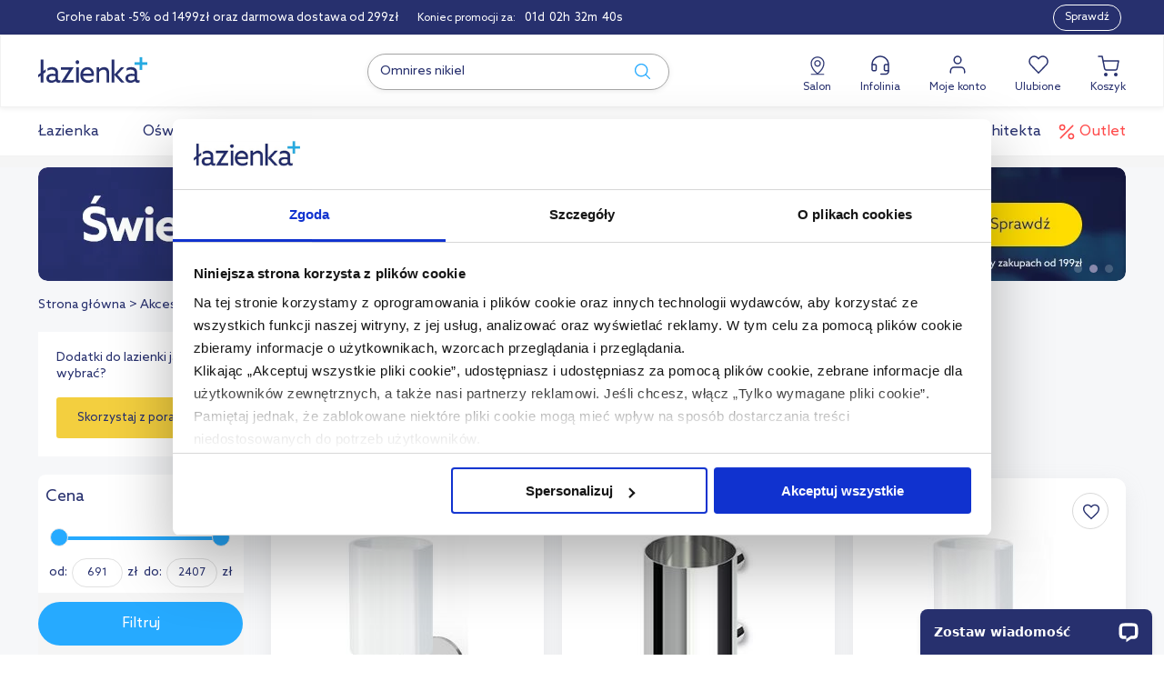

--- FILE ---
content_type: text/html; charset=utf-8
request_url: https://www.lazienkaplus.pl/pl/akcesoria-do-mycia-zebow,17,151,c/producent:zucchetti/
body_size: 43152
content:
<!DOCTYPE html> <html lang="pl" class="serv-1 env-prod client-logout"> <head> <script data-cookieconsent="ignore">
    window.dataLayer = window.dataLayer || [];
    function gtag() {
        dataLayer.push(arguments)
    }
    gtag("consent", "default", {
        ad_personalization: "denied",
        ad_storage: "denied",
        ad_user_data: "denied",
        analytics_storage: "denied",
        functionality_storage: "denied",
        personalization_storage: "denied",
        security_storage: "granted",
        wait_for_update: 10000
    });
    gtag("set", "ads_data_redaction", true);
    gtag("set", "url_passthrough", true);
</script> <script>
    window.dataLayer = window.dataLayer || [];
    dataLayer.push({
        'page_type': 'category',
        'user_id': '',
        'status': 'Unauthorized user'
    });
</script> <script>
    window.gtmvid = 'a6b12973bba0d29be408794174ac78d8c6a8e6a5';
    window.cartid = '985a08fd';
    window.gtmuid = false;

    window.dataLayer = window.dataLayer || [];

        dataLayer.push({ 
                                    
                    
            'ecommerce': {
                'client_email': '',
                                     
                    'currencyCode': 'PLN',  // Local currency is optional.

                    'impressions': [
                                                    {
                                'name':     'Zucchetti Pan kubek do mycia zębów z uchwytem ściennym biały/chrom ZAC613',
                                'id':       '400289',
                                'price':    '691',
                                'brand':    'Zucchetti',
                                'category': 'Akcesoria łazienkowe / Akcesoria do mycia zębów',
                                'list':     'Listing - podkategoria',
                                'position': 1
                            },                                                    {
                                'name':     'Zucchetti Brim kubek do mycia zębów ścienny chrom ZAD513',
                                'id':       '521868',
                                'price':    '729',
                                'brand':    'Zucchetti',
                                'category': 'Akcesoria łazienkowe / Akcesoria do mycia zębów',
                                'list':     'Listing - podkategoria',
                                'position': 2
                            },                                                    {
                                'name':     'Zucchetti Pan kubek do mycia zębów biały ZAC613.W1',
                                'id':       '427803',
                                'price':    '930',
                                'brand':    'Zucchetti',
                                'category': 'Akcesoria łazienkowe / Akcesoria do mycia zębów',
                                'list':     'Listing - podkategoria',
                                'position': 3
                            },                                                    {
                                'name':     'Zucchetti Pan kubek do mycia zębów biały-czarny ZAC613.N1',
                                'id':       '427804',
                                'price':    '930',
                                'brand':    'Zucchetti',
                                'category': 'Akcesoria łazienkowe / Akcesoria do mycia zębów',
                                'list':     'Listing - podkategoria',
                                'position': 4
                            },                                                    {
                                'name':     'Zucchetti Pan kubek do mycia zębów biały ZAC613.C3',
                                'id':       '427807',
                                'price':    '1091',
                                'brand':    'Zucchetti',
                                'category': 'Akcesoria łazienkowe / Akcesoria do mycia zębów',
                                'list':     'Listing - podkategoria',
                                'position': 5
                            },                                                    {
                                'name':     'Zucchetti Bellagio uchwyt na akcesoria ścienny chrom ZAC513',
                                'id':       '55670',
                                'price':    '1278',
                                'brand':    'Zucchetti',
                                'category': 'Akcesoria łazienkowe / Akcesoria do mycia zębów',
                                'list':     'Listing - podkategoria',
                                'position': 6
                            },                                                    {
                                'name':     'Zucchetti Helm kubek z uchwytem ścienny stal nierdzewna szczotkowana ZAD813.X',
                                'id':       '587028',
                                'price':    '1541',
                                'brand':    'Zucchetti',
                                'category': 'Akcesoria łazienkowe / Akcesoria do mycia zębów',
                                'list':     'Listing - podkategoria',
                                'position': 7
                            },                                                    {
                                'name':     'Zucchetti Bellagio kubek do mycia zębów biały ZAC513.C8',
                                'id':       '424702',
                                'price':    '1597',
                                'brand':    'Zucchetti',
                                'category': 'Akcesoria łazienkowe / Akcesoria do mycia zębów',
                                'list':     'Listing - podkategoria',
                                'position': 8
                            },                                                    {
                                'name':     'Zucchetti Helm kubek na szczoteczki złoty ZAD813.XP31',
                                'id':       '587038',
                                'price':    '2407',
                                'brand':    'Zucchetti',
                                'category': 'Akcesoria łazienkowe / Akcesoria do mycia zębów',
                                'list':     'Listing - podkategoria',
                                'position': 9
                            },                                                    {
                                'name':     'Zucchetti Helm kubek na szczoteczki złoty ZAD813.XP41',
                                'id':       '587044',
                                'price':    '2407',
                                'brand':    'Zucchetti',
                                'category': 'Akcesoria łazienkowe / Akcesoria do mycia zębów',
                                'list':     'Listing - podkategoria',
                                'position': 10
                            },                                                    {
                                'name':     'Zucchetti Helm kubek na szczoteczki czarny ZAD813.XP81',
                                'id':       '587046',
                                'price':    '2407',
                                'brand':    'Zucchetti',
                                'category': 'Akcesoria łazienkowe / Akcesoria do mycia zębów',
                                'list':     'Listing - podkategoria',
                                'position': 11
                            },                                                    {
                                'name':     'Zucchetti Helm kubek na szczoteczki ZAD813.XP91',
                                'id':       '587051',
                                'price':    '2407',
                                'brand':    'Zucchetti',
                                'category': 'Akcesoria łazienkowe / Akcesoria do mycia zębów',
                                'list':     'Listing - podkategoria',
                                'position': 12
                            }                                            ]
                                                                                        }
            });

        
</script> <script data-cookieconsent="ignore">
    
    (function(w,d,s,l,i){w[l]=w[l]||[];w[l].push({'gtm.start':
        new Date().getTime(),event:'gtm.js'});var f=d.getElementsByTagName(s)[0],
        j=d.createElement(s),dl=l!='dataLayer'?'&l='+l:'';j.async=true;j.src=
        'https://sa.lazienkaplus.pl/sa.js?id='+i+dl;f.parentNode.insertBefore(j,f);
    })(window,document,'script','dataLayer','GTM-PST2GCX');
    
</script> <script id="Cookiebot" src=https://consent.cookiebot.com/uc.js data-cbid="124404b5-a82b-4f84-af15-64d5d27a752d" data-blockingmode="false" type="text/javascript"></script> <script type="application/ld+json">
    {
        "@context": "http://schema.org",
        "@type": "ItemList",
        "url": "https://www.lazienkaplus.pl/pl/akcesoria-do-mycia-zebow,17,151,c/producent:zucchetti/",
        "numberOfItems": "12",
        "itemListElement":
          [
                              {
                     "@type": "ListItem",
                     "position": "1",
                     "item": {
                         "@type": "Product",
                         "image": "https://static.lazienkaplus.pl/files/produkty/lp/akc/zuc/zac613.jpg",
                         "url": "https://www.lazienkaplus.pl/pl/zucchetti-pan-uchwyt-kubka-chrom-zac613,400289,151,i/",
                         "name": "Zucchetti Pan kubek do mycia zębów z uchwytem ściennym biały/chrom ZAC613",
                         "offers": {
                             "@type": "Offer",
                             "availability": "https://schema.org/InStock",
                             "price": "691.00",
                             "priceCurrency": "PLN"
                         }
                     }
                 },                              {
                     "@type": "ListItem",
                     "position": "2",
                     "item": {
                         "@type": "Product",
                         "image": "https://static.lazienkaplus.pl/files/produkty/lp/akc/zuc/zad513.jpg",
                         "url": "https://www.lazienkaplus.pl/pl/zucchetti-brim-kubek-do-mycia-zebow-scienny-chrom-zad513,521868,151,i/",
                         "name": "Zucchetti Brim kubek do mycia zębów ścienny chrom ZAD513",
                         "offers": {
                             "@type": "Offer",
                             "availability": "https://schema.org/InStock",
                             "price": "729.00",
                             "priceCurrency": "PLN"
                         }
                     }
                 },                              {
                     "@type": "ListItem",
                     "position": "3",
                     "item": {
                         "@type": "Product",
                         "image": "https://static.lazienkaplus.pl/files/produkty/lp/akc/zuc/zac613-w1.jpg",
                         "url": "https://www.lazienkaplus.pl/pl/uchwyt-kubka-zucchetti-pan-zac613w1,427803,151,i/",
                         "name": "Zucchetti Pan kubek do mycia zębów biały ZAC613.W1",
                         "offers": {
                             "@type": "Offer",
                             "availability": "https://schema.org/InStock",
                             "price": "930.00",
                             "priceCurrency": "PLN"
                         }
                     }
                 },                              {
                     "@type": "ListItem",
                     "position": "4",
                     "item": {
                         "@type": "Product",
                         "image": "https://static.lazienkaplus.pl/files/produkty/lp/akc/zuc/zac613-n1.jpg",
                         "url": "https://www.lazienkaplus.pl/pl/zucchetti-pan-uchwyt-kubka-czarny-matowy-zac613n1,427804,151,i/",
                         "name": "Zucchetti Pan kubek do mycia zębów biały-czarny ZAC613.N1",
                         "offers": {
                             "@type": "Offer",
                             "availability": "https://schema.org/InStock",
                             "price": "930.00",
                             "priceCurrency": "PLN"
                         }
                     }
                 },                              {
                     "@type": "ListItem",
                     "position": "5",
                     "item": {
                         "@type": "Product",
                         "image": "https://static.lazienkaplus.pl/files/produkty/lp/akc/zuc/zac613-c3.jpg",
                         "url": "https://www.lazienkaplus.pl/pl/zucchetti-pan-kubek-do-mycia-zebow-z-uchwytem-sciennym-bialynikiel-szczotkowany-zac613c3,427807,151,i/",
                         "name": "Zucchetti Pan kubek do mycia zębów biały ZAC613.C3",
                         "offers": {
                             "@type": "Offer",
                             "availability": "https://schema.org/InStock",
                             "price": "1091.00",
                             "priceCurrency": "PLN"
                         }
                     }
                 },                              {
                     "@type": "ListItem",
                     "position": "6",
                     "item": {
                         "@type": "Product",
                         "image": "https://static.lazienkaplus.pl/files/produkty/lp/akc/zuc/zac513.jpg",
                         "url": "https://www.lazienkaplus.pl/pl/zucchetti-bellagio-uchwyt-na-akcesoria-scienny-chrom-zac513,55670,151,i/",
                         "name": "Zucchetti Bellagio uchwyt na akcesoria ścienny chrom ZAC513",
                         "offers": {
                             "@type": "Offer",
                             "availability": "https://schema.org/InStock",
                             "price": "1278.00",
                             "priceCurrency": "PLN"
                         }
                     }
                 },                              {
                     "@type": "ListItem",
                     "position": "7",
                     "item": {
                         "@type": "Product",
                         "image": "https://static.lazienkaplus.pl/files/produkty/lp/akc/zuc/zad813-x.jpg",
                         "url": "https://www.lazienkaplus.pl/pl/zucchetti-helm-kubek-z-uchwytem-scienny-stal-nierdzewna-szczotkowana-zad813x,587028,151,i/",
                         "name": "Zucchetti Helm kubek z uchwytem ścienny stal nierdzewna szczotkowana ZAD813.X",
                         "offers": {
                             "@type": "Offer",
                             "availability": "https://schema.org/InStock",
                             "price": "1541.00",
                             "priceCurrency": "PLN"
                         }
                     }
                 },                              {
                     "@type": "ListItem",
                     "position": "8",
                     "item": {
                         "@type": "Product",
                         "image": "https://static.lazienkaplus.pl/files/produkty/lp/akc/zuc/zac513-c8.jpg",
                         "url": "https://www.lazienkaplus.pl/pl/zucchetti-bellagio-uchwyt-na-akcesoria-scienny-nikiel-blyszczacy-zac513c8,424702,151,i/",
                         "name": "Zucchetti Bellagio kubek do mycia zębów biały ZAC513.C8",
                         "offers": {
                             "@type": "Offer",
                             "availability": "https://schema.org/InStock",
                             "price": "1597.00",
                             "priceCurrency": "PLN"
                         }
                     }
                 },                              {
                     "@type": "ListItem",
                     "position": "9",
                     "item": {
                         "@type": "Product",
                         "image": "https://static.lazienkaplus.pl/files/produkty/lp/akc/zuc/zad813-xp31.jpg",
                         "url": "https://www.lazienkaplus.pl/pl/zucchetti-helm-kubek-z-uchwytem-scienny-brytyjskie-zloto-szczotkowane-zad813xp31,587038,151,i/",
                         "name": "Zucchetti Helm kubek na szczoteczki złoty ZAD813.XP31",
                         "offers": {
                             "@type": "Offer",
                             "availability": "https://schema.org/InStock",
                             "price": "2407.00",
                             "priceCurrency": "PLN"
                         }
                     }
                 },                              {
                     "@type": "ListItem",
                     "position": "10",
                     "item": {
                         "@type": "Product",
                         "image": "https://static.lazienkaplus.pl/files/produkty/lp/akc/zuc/zad813-xp41.jpg",
                         "url": "https://www.lazienkaplus.pl/pl/zucchetti-helm-kubek-z-uchwytem-scienny-zloto-szczotkowane-zad813xp41,587044,151,i/",
                         "name": "Zucchetti Helm kubek na szczoteczki złoty ZAD813.XP41",
                         "offers": {
                             "@type": "Offer",
                             "availability": "https://schema.org/InStock",
                             "price": "2407.00",
                             "priceCurrency": "PLN"
                         }
                     }
                 },                              {
                     "@type": "ListItem",
                     "position": "11",
                     "item": {
                         "@type": "Product",
                         "image": "https://static.lazienkaplus.pl/files/produkty/lp/akc/zuc/zad813-xp81.jpg",
                         "url": "https://www.lazienkaplus.pl/pl/zucchetti-helm-kubek-z-uchwytem-scienny-czern-szczotkowana-zad813xp81,587046,151,i/",
                         "name": "Zucchetti Helm kubek na szczoteczki czarny ZAD813.XP81",
                         "offers": {
                             "@type": "Offer",
                             "availability": "https://schema.org/InStock",
                             "price": "2407.00",
                             "priceCurrency": "PLN"
                         }
                     }
                 },                              {
                     "@type": "ListItem",
                     "position": "12",
                     "item": {
                         "@type": "Product",
                         "image": "https://static.lazienkaplus.pl/files/produkty/lp/akc/zuc/zad813-xp91.jpg",
                         "url": "https://www.lazienkaplus.pl/pl/zucchetti-helm-kubek-z-uchwytem-scienny-miedz-szczotkowana-zad813xp91,587051,151,i/",
                         "name": "Zucchetti Helm kubek na szczoteczki ZAD813.XP91",
                         "offers": {
                             "@type": "Offer",
                             "availability": "https://schema.org/InStock",
                             "price": "2407.00",
                             "priceCurrency": "PLN"
                         }
                     }
                 }                      ]
    }
</script> <meta charset="utf-8"> <meta http-equiv="X-UA-Compatible" content="IE=edge"> <meta name="viewport" content="width=device-width, initial-scale=1, maximum-scale=5"> <title>Zucchetti - Akcesoria do mycia zębów - Lazienkaplus.pl</title> <meta name="description" content="Sprawdź nasze produkty z kategorii Akcesoria do mycia zębów Zucchetti. Znajdziesz u nas to czego szukasz w najlepszej cenie na rynku!"> <meta property="og:type" content="product.group" /><meta property="og:title" content="Akcesoria do mycia zębów" /><meta property="og:url" content="https://www.lazienkaplus.pl/pl/akcesoria-do-mycia-zebow,17,151,c/producent:zucchetti/" /><meta property="og:image" content="https://static.lazienkaplus.pl/files/podkategorie/akcesoria-do-mycia-zebow.jpg" /><meta property="og:description" content="Sprawdź nasze produkty z kategorii Akcesoria do mycia zębów Zucchetti. Znajdziesz u nas to czego szukasz w najlepszej cenie na rynku!" /><meta property="fb:app_id" content="159995454419809" /><meta property="fb:admins" content="100000037850176" /> <meta name="twitter:card" content="summary" /><meta name="twitter:title" content="Zucchetti - Akcesoria do mycia zębów - Lazienkaplus.pl" /><meta name="twitter:description" content="Sprawdź nasze produkty z kategorii Akcesoria do mycia zębów Zucchetti. Znajdziesz u nas to czego szukasz w najlepszej cenie na rynku!" /><meta name="twitter:image" content="https://www.lazienkaplus.pl/images/logo_290x290.png" /> <meta name="robots" content="index, follow, noodp"> <base href="https://www.lazienkaplus.pl/"> <link rel="canonical" href="https://www.lazienkaplus.pl/pl/akcesoria-do-mycia-zebow,17,151,c/producent:zucchetti/"> <link rel="preconnect" href="https://static.lazienkaplus.pl"> <link rel="icon" href="https://www.lazienkaplus.pl/favicon.ico" sizes="32x32"> <link rel="icon" href="https://www.lazienkaplus.pl/icon.svg" type="image/svg+xml"> <link rel="apple-touch-icon" href="https://www.lazienkaplus.pl/apple-touch-icon.png"> <meta name="theme-color" content="#ffffff"> <meta name="mobile-web-app-capable" content="yes"> <script src="https://ajax.googleapis.com/ajax/libs/jquery/3.7.1/jquery.min.js"></script> <script>
        (window.jQuery || document.write('<script src="/js/plugins-min/jquery.min.js"><\/script>'));
    </script> <script src="https://www.lazienkaplus.pl/cache/308f9f1aabecf2e3d306a8d9041f8e36.js"></script> <script src="https://www.lazienkaplus.pl/cache/ed82c6b0efd0d37bcd64d682790d3798.js"></script> <script src="https://www.lazienkaplus.pl/cache/8bdbfe13f7fd865cb8d2f4a5c99ca243.js"></script> <script type="application/ld+json">[{"@context":"http:\/\/schema.org","@type":"BreadcrumbList","itemListElement":[{"@type":"ListItem","position":1,"name":"Strona g\u0142\u00f3wna","item":"https:\/\/www.lazienkaplus.pl\/"},{"@type":"ListItem","position":2,"name":"Akcesoria \u0142azienkowe","item":"https:\/\/www.lazienkaplus.pl\/pl\/akcesoria-lazienkowe,17,c\/"},{"@type":"ListItem","position":3,"name":"Akcesoria do mycia z\u0119b\u00f3w","item":"https:\/\/www.lazienkaplus.pl\/pl\/akcesoria-do-mycia-zebow,17,151,c\/"},{"@type":"ListItem","position":4,"name":"Akcesoria do mycia z\u0119b\u00f3w "}]},{"name":"Zucchetti - Akcesoria do mycia z\u0119b\u00f3w - Lazienkaplus.pl","url":"https:\/\/www.lazienkaplus.pl\/","@context":"http:\/\/schema.org","@type":"WebSite"},{"applicableCountry":"PL","returnPolicyCategory":"https:\/\/schema.org\/MerchantReturnFiniteReturnWindow","merchantReturnDays":"14","returnMethod":"https:\/\/schema.org\/ReturnByMail","returnFees":"https:\/\/schema.org\/FreeReturn","@context":"http:\/\/schema.org","@type":"MerchantReturnPolicy","@id":"#return_policy"},{"url":"https:\/\/www.lazienkaplus.pl\/","contactPoint":[{"telephone":"+48-61-899-55-00","contactType":"customer service","@type":"ContactPoint"}],"address":{"addressLocality":"\u017berniki","addressRegion":"wielkopolskie","postalCode":"62023","streetAddress":"Sk\u0142adowa 17","@type":"PostalAddress"},"logo":"https:\/\/www.lazienkaplus.pl\/images\/logo.png","sameAs":["https:\/\/www.facebook.com\/lazienkaplus\/","https:\/\/www.instagram.com\/lazienkaplus\/","https:\/\/pl.pinterest.com\/lazienkaplus\/"],"@context":"http:\/\/schema.org","@type":"Organization"}]</script> <link rel="preload" href="https://static.lazienkaplus.pl/files/banery/karuzela1196x125/dni-grohe-1196x125-hp-kategoria2.jpg" as="image" media="(min-width: 576px)"> <script>
    var base_http_domain = 'www.lazienkaplus.pl';
    var base_cookie_domain = 'lazienkaplus.pl';
    var cart_add_url = 'https://www.lazienkaplus.pl/pl/koszyk/dodaj/';
    </script> <script src="https://cdn.ablyft.com/s/89982134.js"></script> <meta name="facebook-domain-verification" content="kikg8cuxtgcp0mo9yidqeyhary5x1m" /> <script type="text/javascript">
    
        (function(m, o, n, t, e, r, _){
            m['__GetResponseAnalyticsObject'] = e;m[e] = m[e] || function() {(m[e].q = m[e].q || []).push(arguments)};
            r = o.createElement(n);_ = o.getElementsByTagName(n)[0];r.async = 1;r.src = t;r.setAttribute('crossorigin', 'use-credentials');_.parentNode .insertBefore(r, _);
        })(window, document, 'script', 'https://newsletter.lazienkaplus.pl/script/489d5e5b-5d63-4765-b611-0a7198239619/ga.js', 'GrTracking');
    
</script> <script async src="https://scripts.luigisbox.tech/LBX-452172.js"></script> <link rel="preload stylesheet" as="style" type="text/css" href="https://www.lazienkaplus.pl/cache/8fffc1de30285d1ae098fc2af16667c0.css"><link rel="preload stylesheet" as="style" media="screen and (max-width: 1040px)" type="text/css" href="https://www.lazienkaplus.pl/cache/9a6af3754aab094170ed94216069ad92.css"><link rel="preload stylesheet" as="style" media="screen and (min-width: 1040px)" type="text/css" href="https://www.lazienkaplus.pl/cache/2c2f5bc9932b54865f468bdc32dcf7e0.css"><link rel="preload stylesheet" as="style" type="text/css" href="https://www.lazienkaplus.pl/cache/f22bd6573d85d0f9ae6bdb15b764d2f2.css"><link rel="preload stylesheet" as="style" type="text/css" href="https://www.lazienkaplus.pl/cache/c86ce3022608151f533b8d283c950210.css"><link rel="preload stylesheet" as="style" media="screen and (max-width: 1040px)" type="text/css" href="https://www.lazienkaplus.pl/cache/9a6af3754aab094170ed94216069ad92.css"><link rel="preload stylesheet" as="style" media="screen and (min-width: 1040px)" type="text/css" href="https://www.lazienkaplus.pl/cache/2c2f5bc9932b54865f468bdc32dcf7e0.css"> <script src="https://www.lazienkaplus.pl/cache/ba491d9bfd0b1a9d917ff89b3d85fdc1.js"></script><script src="https://www.lazienkaplus.pl/cache/614e5f1379f24e0c83eca9dccbcda33a.js"></script> </head> <body class="layout-fixed 
    include-promotion-bar" data-controller="podkategoria" > <div id="livesearch-overlay" style="width: 100%; height: 100%; max-height: 100%; opacity: 0.3; background-color: #27306E; top: 143px; left: 0; z-index: 1000; display: none;"></div> <noscript><iframe src="https://sa.lazienkaplus.pl/ns.html?id=GTM-PST2GCX" height="0" width="0" style="display:none;visibility:hidden"></iframe></noscript> <a href="https://www.lazienkaplus.pl/pl/lp/dni-grohe/" id="promotion-bar" data-gtm-event="promotionClick" data-gtm-id="12345" data-gtm-position="0" data-gtm-creative="Grohe rabat -5% od 1499zł oraz darmowa dostawa od 299zł belka promo - podkategoria" data-gtm-name="Belka promocyjna" style="background-color:#27306e!important;" > <div class="container" style="color:#ffffff;"> <p class="desktop-version">Grohe rabat -5% od 1499zł oraz darmowa dostawa od 299zł</p> <p class="mobile-version none">Grohe -5% i darmowa dostawa</p> <div data-timeto="2026-01-28 23:59:00" class="clearfix promotion-bar-timeto-wrapper" > <p>Koniec promocji za: </p> <ul class="promotion-bar-timeto clearfix"> <li class="timeto-days clearfix"></li> <li class="timeto-hours clearfix"></li> <li class="timeto-separator"> </li> <li class="timeto-minutes clearfix"></li> <li class="timeto-separator"> </li> <li class="timeto-seconds clearfix"></li> </ul> </div> <span class="ui-button-promotion-bar" style="color:#ffffff;border-color:#ffffff;">Sprawdź</span> </div> </a> <header id="header" class="header new-header"> <div class="container"> <div class="logo"> <a href="https://www.lazienkaplus.pl/" title="wszystko dla Twojej łazienki"> <div class="logo-image"> <img src="https://www.lazienkaplus.pl/images/logo.svg" alt="lazienkaplus - wszystko dla Twojej łazienki" width="120" height="50"> </div> </a> </div> <div class="search"> <form action="https://www.lazienkaplus.pl/pl/szukaj/"> <span class="input-container"> <input type="text" name="query" placeholder="Szukaj w sklepie nr 1 w Polsce" value="" id="autocomplete"> <button type="submit" aria-label="submit search"><i class="icon search"></i></button> </span> </form> </div> <div class="header-icons-wrapper"> <div class="salon box-item" data-hoverable="1"> <a class="salon-item" href="https://salon.lazienkaplus.pl/#showroom-contact" rel="nofollow"><i class="i-pin"></i>Salon</a> <div class="hover-layer"> <div class="triangle "></div> <h3>ul. Składowa 17, 62-023 Żerniki</h3> <a class="salon__map-link" href="https://salon.lazienkaplus.pl/#showroom-contact" target="blank">Pokaż na mapie</a> <p class="days">pon-pt:</p> <p class="hours">09:00-18:00</p> <p class="days">sob.:</p> <p class="hours">09:00-14:00</p> <div class="separator"></div> <a href="https://salon.lazienkaplus.pl" class="hp-new-btn" target="blank">Zobacz stronę salonu</a> </div> </div> <div class="helpline box-item" data-hoverable="1"> <a class="help-item" href="#"> <i class="i-helpline"></i>Infolinia
                </a> <div class="hover-layer"> <div class="triangle"></div> <ul class="popular-subjects"> <li><a href="https://www.lazienkaplus.pl/pl/pomoc/">Najczęściej zadawane pytania</a></li> <li><a href="https://www.lazienkaplus.pl/pl/zwroty/">Zwroty</a></li> <li><a href="https://www.lazienkaplus.pl/pl/reklamacje/">Reklamacje</a></li> <li><a href="https://www.lazienkaplus.pl/pl/lp/klienci-biznesowi/">B2B/Hurt</a></li> </ul> <div class="separator"></div> <ul class="info"> <li class="title">Kontakt z nami</li> <li class="phone"> <i class="i-phone"></i> <b>61 899 55 00</b> </li> <p class="days">pon-pt:</p> <p class="hours">8:00 - 17:00</p> <li class="mail"><i class="i-mail"></i><a href="mailto:sklep@lazienkaplus.pl">sklep@lazienkaplus.pl</a></li> </ul> </div> </div> <div class="my-account box-item" data-hoverable="1"> <a class="account-item" href="https://www.lazienkaplus.pl/pl/konto/" rel="nofollow"><i class="i-my-account"></i>Moje konto</a> <div class="hover-layer "> <div class="triangle "></div> <a href="https://www.lazienkaplus.pl/pl/konto/login/" class="hp-new-btn center semi-bold">Zaloguj się</a> <div class="separator"></div> <div class="flex-box"> <p>Jesteś nowym klientem?</p> <a href="https://www.lazienkaplus.pl/pl/konto/rejestracja/" class="hover-btn">Zarejestruj się</a> </div> </div> </div> <div class="favourites box-item"> <a class="favourites-item" href="https://www.lazienkaplus.pl/pl/ulubione/" rel="nofollow"><i class="i-favourites"></i>Ulubione
                    <span class="wishlist-count" data-wishlist-count="0"> </span> </a> </div> <div class="cart box-item"> <span class="cart-header"> <a class="cart-link" href="https://www.lazienkaplus.pl/pl/koszyk/" rel="nofollow"><i class="i-cart"></i>Koszyk
            </a> <div class="items"> <div class="triangle"></div> <div class="title cart-empty"> <div> <p>Twój koszyk jest pusty</p> <div class="cart-icon"> <img class="" data-src="images/layout/header/cart-empty.svg" src="images/layout/header/cart-empty.svg" alt="icon"> </div> </div> <div class="cart-empty__flex-box"> <p>Nie wiesz od czego zacząć?</p> <a href="https://www.lazienkaplus.pl/pl/inspiracje/" class="hover-btn">Zainspiruj się</a> </div> </div> </div> </span> </div> </div> <div class="mobile-view"> <a href="https://www.lazienkaplus.pl/" title="wszystko dla Twojej łazienki"> <div class="logo-image"> <img src="https://www.lazienkaplus.pl/images/logo.svg" alt="lazienkaplus - wszystko dla Twojej łazienki"> </div> </a> <div class="mobile-view__icons-wrapper"> <a class="mobile-view__account-item" href="https://www.lazienkaplus.pl/pl/konto/login/" rel="nofollow"> <i class="i-my-account"></i> </a> <a class="cart-link" href="https://www.lazienkaplus.pl/pl/koszyk/" rel="nofollow"> <span class="quantity"></span> <i class="i-cart"></i> </a> <a class="whish-container" aria-label="link to favourites" href="https://www.lazienkaplus.pl/pl/ulubione/" rel="nofollow"> <span class="item item__heart ui-cart"> <i class="i-favourites"></i> <span class="wishlist-count" data-wishlist-count="0"> </span> </span> </a> <div class="hamburger-menu"> <div class="btn not-active"> <span></span> <span></span> <span></span> </div> </div> </div> </div> </div> </header> <nav id="menu" class="new-menu" class="include-promotion-bar"> <div class="container"> <ul id="menu-container"> <li id="menu-lazienka" class="have-submenu"> <a class="menu-bar level-0 lazienka" href="https://www.lazienkaplus.pl" data-label=""> <img class="lazy-loading small-icon" data-src="https://www.lazienkaplus.pl/files/menu/lazienka-new.svg" alt="icon"> <p>Łazienka</p> </a> <p class="mobile-active-text">Łazienka</p> <div class="menu-bar-content menu-bath"> <div class="table"> <div class="left-column table-cell"> <ul class="menu-items"> <li data-get-menu="122" data-display-brands="1" data-name="baterie" class="have-submenu" > <a href="https://www.lazienkaplus.pl/pl/baterie,13,c/" class="level-1 dark hooverable                                            " data-get-subcategory="122" data-label=" -> Baterie" data-level-0-name="Łazienka" data-level-1-name="Baterie" > <img class="lazy-loading" data-src="https://www.lazienkaplus.pl/files/menu/baterie.svg" alt="bathroom"> <p>Baterie</p> </a> </li> <li data-get-menu="183" data-display-brands="1" data-name="prysznice" class="have-submenu" > <a href="https://www.lazienkaplus.pl/pl/prysznice,5,c/" class="level-1 dark hooverable                                            " data-get-subcategory="183" data-label=" -> Prysznice" data-level-0-name="Łazienka" data-level-1-name="Prysznice" > <img class="lazy-loading" data-src="https://www.lazienkaplus.pl/files/menu/prysznice.svg" alt="bathroom"> <p>Prysznice</p> </a> </li> <li data-get-menu="123" data-display-brands="1" data-name="toalety" class="have-submenu" > <a href="https://www.lazienkaplus.pl/pl/ubikacje-toalety,8,c/" class="level-1 dark hooverable                                            " data-get-subcategory="123" data-label=" -> Toalety" data-level-0-name="Łazienka" data-level-1-name="Toalety" > <img class="lazy-loading" data-src="https://www.lazienkaplus.pl/files/menu/toalety.svg" alt="bathroom"> <p>Toalety</p> </a> </li> <li data-get-menu="130" data-display-brands="1" data-name="umywalki" class="have-submenu" > <a href="https://www.lazienkaplus.pl/pl/umywalki-i-zlewy,7,c/" class="level-1 dark hooverable                                            " data-get-subcategory="130" data-label=" -> Umywalki" data-level-0-name="Łazienka" data-level-1-name="Umywalki" > <img class="lazy-loading" data-src="https://www.lazienkaplus.pl/files/menu/umywalki.svg" alt="bathroom"> <p>Umywalki</p> </a> </li> <li data-get-menu="132" data-display-brands="1" data-name="wanny" class="have-submenu" > <a href="https://www.lazienkaplus.pl/pl/wanny,16,c/" class="level-1 dark hooverable                                            " data-get-subcategory="132" data-label=" -> Wanny" data-level-0-name="Łazienka" data-level-1-name="Wanny" > <img class="lazy-loading" data-src="https://www.lazienkaplus.pl/files/menu/wanny.svg" alt="bathroom"> <p>Wanny</p> </a> </li> <li data-get-menu="195" data-display-brands="1" data-name="meble-lazienkowe" class="have-submenu" > <a href="https://www.lazienkaplus.pl/pl/meble-lazienkowe,10,c/" class="level-1 dark hooverable                                            " data-get-subcategory="195" data-label=" -> Meble łazienkowe" data-level-0-name="Łazienka" data-level-1-name="Meble łazienkowe" > <img class="lazy-loading" data-src="https://www.lazienkaplus.pl/files/menu/ikony/meble.svg" alt="bathroom"> <p>Meble łazienkowe</p> </a> </li> <li data-get-menu="196" data-display-brands="1" data-name="akcesoria-lazienkowe" class="have-submenu" > <a href="https://www.lazienkaplus.pl/pl/akcesoria-lazienkowe,17,c/" class="level-1 dark hooverable                                            " data-get-subcategory="196" data-label=" -> Akcesoria łazienkowe" data-level-0-name="Łazienka" data-level-1-name="Akcesoria łazienkowe" > <img class="lazy-loading" data-src="https://www.lazienkaplus.pl/files/menu/ikony/akcesoria-lazienkowe.svg" alt="bathroom"> <p>Akcesoria łazienkowe</p> </a> </li> <li data-get-menu="197" data-display-brands="1" data-name="syfony-i-zawory" class="have-submenu" > <a href="https://www.lazienkaplus.pl/pl/syfony-i-zawory,14,c/" class="level-1 dark hooverable                                            " data-get-subcategory="197" data-label=" -> Syfony i zawory" data-level-0-name="Łazienka" data-level-1-name="Syfony i zawory" > <img class="lazy-loading" data-src="https://www.lazienkaplus.pl/files/menu/ikony/syfony.svg" alt="bathroom"> <p>Syfony i zawory</p> </a> </li> <li data-get-menu="198" data-display-brands="1" data-name="sprzatanie" class="have-submenu" > <a href="https://www.lazienkaplus.pl/pl/sprzatanie,38,c/" class="level-1 dark hooverable                                            " data-get-subcategory="198" data-label=" -> Sprzątanie" data-level-0-name="Łazienka" data-level-1-name="Sprzątanie" > <img class="lazy-loading" data-src="https://www.lazienkaplus.pl/files/menu/ikony/sprzatanie.svg" alt="bathroom"> <p>Sprzątanie</p> </a> </li> <li data-get-menu="200" data-display-brands="1" data-name="czesci-zamienne" class="have-submenu" > <a href="https://www.lazienkaplus.pl/pl/czesci-zamienne,24,c/" class="level-1 dark hooverable                                            " data-get-subcategory="200" data-label=" -> Części zamienne" data-level-0-name="Łazienka" data-level-1-name="Części zamienne" > <img class="lazy-loading" data-src="https://www.lazienkaplus.pl/files/menu/ikony/czesci.svg" alt="bathroom"> <p>Części zamienne</p> </a> </li> </ul> </div> <div class="right-column table-cell"> <div id="menu-bath-content-122" data-id="122" class="dynamic-menu  active"> <div id="content-122" class="content columns-" data-id="122"> <div class="columns columns-"> <div class="columns-wrapper"> <div class="column"> <b class="menu-item level-1 only-title">Baterie</b> <div class="firs-items" style="display: flex; flex-wrap: wrap; width: 100%"> <a class="menu-item level-2 cc hooverable " href="https://www.lazienkaplus.pl/pl/baterie-umywalkowe,13,118,c/" data-label=" -> Baterie -> Baterie umywalkowe" > <img class="lazy-loading" data-src="https://www.lazienkaplus.pl/files/menu/menu-new/baterie-umywalkowe.jpg" alt="Baterie umywalkowe"> <h4>Baterie umywalkowe</h4> </a> <a class="menu-item level-2 cc hooverable " href="https://www.lazienkaplus.pl/pl/baterie-wannowe,13,120,c/" data-label=" -> Baterie -> Baterie wannowe" > <img class="lazy-loading" data-src="https://www.lazienkaplus.pl/files/menu/menu-new/baterie-wannowe.jpg" alt="Baterie wannowe"> <h4>Baterie wannowe</h4> </a> <a class="menu-item level-2 cc hooverable " href="https://www.lazienkaplus.pl/pl/baterie-prysznicowe,13,117,c/" data-label=" -> Baterie -> Baterie prysznicowe" > <img class="lazy-loading" data-src="https://www.lazienkaplus.pl/files/menu/menu-new/baterie-prysznicowe.jpg" alt="Baterie prysznicowe"> <h4>Baterie prysznicowe</h4> </a> <a class="menu-item level-2 cc hooverable " href="https://www.lazienkaplus.pl/pl/baterie-bidetowe,13,115,c/" data-label=" -> Baterie -> Baterie bidetowe" > <img class="lazy-loading" data-src="https://www.lazienkaplus.pl/files/menu/menu-new/baterie-bidetowe.jpg" alt="Baterie bidetowe"> <h4>Baterie bidetowe</h4> </a> <a class="menu-item level-2 cc hooverable " href="https://www.lazienkaplus.pl/pl/baterie-kuchenne,13,116,c/" data-label=" -> Baterie -> Baterie kuchenne" > <img class="lazy-loading" data-src="https://www.lazienkaplus.pl/files/menu/menu-new/baterie-kuchenne.jpg" alt="Baterie kuchenne"> <h4>Baterie kuchenne</h4> </a> <a class="menu-item level-2 cc hooverable " href="https://www.lazienkaplus.pl/pl/elementy-podtynkowe-do-baterii,13,174,c/" data-label=" -> Baterie -> Elementy podtynkowe do baterii" > <img class="lazy-loading" data-src="https://www.lazienkaplus.pl/files/menu/menu-new/elementy-podtynkowe-do-baterii.jpg" alt="Elementy podtynkowe do baterii"> <h4>Elementy podtynkowe do baterii</h4> </a> <a class="menu-item level-2 cc hooverable " href="https://www.lazienkaplus.pl/pl/baterie-akcesoria,13,114,c/" data-label=" -> Baterie -> Baterie - akcesoria" > <img class="lazy-loading" data-src="https://www.lazienkaplus.pl/files/menu/menu-new/baterie-akcesoria-new.jpg" alt="Baterie - akcesoria"> <h4>Baterie - akcesoria</h4> </a> <a class="menu-item level-2 cc hooverable " href="https://www.lazienkaplus.pl/pl/wylewki-do-baterii,13,176,c/" data-label=" -> Baterie -> Wylewki do baterii" > <img class="lazy-loading" data-src="https://www.lazienkaplus.pl/files/menu/menu-new/wylewki-do-baterii.jpg" alt="Wylewki do baterii"> <h4>Wylewki do baterii</h4> </a> </div><div class="mobile-only" style="display: flex; flex-wrap: wrap; width: 100%"> <a class="menu-item level-2 hooverable " href="https://www.lazienkaplus.pl/pl/zestawy-baterii,13,149,c/" data-label=" -> Baterie -> Zestawy baterii łazienkowych" > <img class="lazy-loading" data-src="https://www.lazienkaplus.pl/files/menu/menu-new/zestawy-baterii.jpg" alt="Zestawy baterii łazienkowych"> <h4>Zestawy baterii łazienkowych</h4> </a> <a class="menu-item level-2 hooverable " href="https://www.lazienkaplus.pl/pl/zawory-i-elementy-podtynkowe,13,113,c/" data-label=" -> Baterie -> Zawory i elementy podtynkowe" > <img class="lazy-loading" data-src="https://www.lazienkaplus.pl/files/menu/menu-new/zawory-i-elementy-podtynkowe.jpg" alt="Zawory i elementy podtynkowe"> <h4>Zawory i elementy podtynkowe</h4> </a> </div> <span class="new-line"></span> <a class="hover-btn desktop-view show-more-button" href="/pl/baterie,13,c/">Wszystkie w kategorii Baterie</a> </div> </div> <div class="special-offer-wrapper"> <div class="special-offer"> <a id="special-offer-122" class="product-link" href="https://www.lazienkaplus.pl/pl/oltens-molle-bateria-umywalkowa-podtynkowa-kompletna-czarny-mat-32600300,525859,118,i/" data-gtm-product="{&quot;id&quot;:525859,&quot;name&quot;:&quot;Oltens Molle bateria umywalkowa podtynkowa czarny mat 32600300&quot;,&quot;price&quot;:&quot;799.95&quot;,&quot;category&quot;:&quot;Baterie \/ Baterie umywalkowe&quot;,&quot;producer&quot;:&quot;Oltens&quot;,&quot;position&quot;:1,&quot;catname&quot;:&quot;Baterie&quot;,&quot;subcatname&quot;:&quot;Baterie umywalkowe&quot;,&quot;promotion&quot;:&quot;0&quot;,&quot;availability&quot;:&quot;w magazynie&quot;,&quot;catalogPrice&quot;:&quot;1599.90&quot;,&quot;discount&quot;:&quot;50%&quot;}" data-gtm-event="productClick" data-gtm-title="Menu special offer" ga4-title="Menu - Promo product" > <div> </div> <img width="250" height="250" class="lazy-loading product-image" data-src="https://static.lazienkaplus.pl/files/menu/bateria-molle.jpg" /> <div class="buy-item-row"> <div class="table-cell"> <a href="https://www.lazienkaplus.pl/pl/oltens-molle-bateria-umywalkowa-podtynkowa-kompletna-czarny-mat-32600300,525859,118,i/" class="product-link"> <span class="product-name">Oltens Molle bateria umywalkowa podtynkowa kompletna</span> </a> <span class="name"></span> </div> <div class="table-cell"> <div class="product-price ui-price"><span class="price-row" data-price="799,95" data-currency="zł"><b><i class="price-value">799</i><i class="price-separator">,</i><i class="price-rest">95</i></b><i class="currency">zł</i></span></div> <div class="catalog-price-row">
                                                Cena katalogowa: 1&nbsp;599,90&nbsp;zł
                                                                                            </div> </div> </div> </a> </div> </div> </div> </div> <script>
    $(document).ready(function (){
        $('.items-hidden').hide();
        // $('.show-more-button').on('click', function (){
        //     $(this).closest('.column').find('.items-hidden').show(400);
        // });
    })
    </script> </div> <div id="menu-bath-content-183" data-id="183" class="dynamic-menu "> <div id="content-183" class="content columns-" data-id="183"> <div class="columns columns-"> <div class="columns-wrapper"> <div class="column"> <b class="menu-item level-1 only-title">Prysznice</b> <div class="firs-items" style="display: flex; flex-wrap: wrap; width: 100%"> <a class="menu-item level-2 cc hooverable " href="https://www.lazienkaplus.pl/pl/zestawy-prysznicowe,5,138,c/" data-label=" -> Prysznice -> Zestawy prysznicowe" > <img class="lazy-loading" data-src="https://www.lazienkaplus.pl/files/menu/menu-new/menu-zestawy-prysznicowe.jpg" alt="Zestawy prysznicowe"> <h4>Zestawy prysznicowe</h4> </a> <a class="menu-item level-2 cc hooverable " href="https://www.lazienkaplus.pl/pl/deszczownice,5,61,c/" data-label=" -> Prysznice -> Deszczownice" > <img class="lazy-loading" data-src="https://www.lazienkaplus.pl/files/menu/menu-new/menu-deszczownice.jpg" alt="Deszczownice"> <h4>Deszczownice</h4> </a> <a class="menu-item level-2 cc hooverable " href="https://www.lazienkaplus.pl/pl/sluchawki-prysznicowe,5,69,c/" data-label=" -> Prysznice -> Słuchawki prysznicowe" > <img class="lazy-loading" data-src="https://www.lazienkaplus.pl/files/menu/menu-new/menu-sluchawki-prysznicowe.jpg" alt="Słuchawki prysznicowe"> <h4>Słuchawki prysznicowe</h4> </a> <a class="menu-item level-2 cc hooverable " href="https://www.lazienkaplus.pl/pl/odplywy-liniowe-prysznicowe,5,71,c/" data-label=" -> Prysznice -> Odpływy liniowe prysznicowe" > <img class="lazy-loading" data-src="https://www.lazienkaplus.pl/files/menu/menu-new/menu-odplywy-liniowe.jpg" alt="Odpływy liniowe prysznicowe"> <h4>Odpływy liniowe prysznicowe</h4> </a> <a class="menu-item level-2 cc hooverable " href="https://www.lazienkaplus.pl/pl/kabiny-prysznicowe,5,63,c/" data-label=" -> Prysznice -> Kabiny prysznicowe" > <img class="lazy-loading" data-src="https://www.lazienkaplus.pl/files/menu/menu-new/menu-kabiny-prysznicowe.jpg" alt="Kabiny prysznicowe"> <h4>Kabiny prysznicowe</h4> </a> <a class="menu-item level-2 cc hooverable " href="https://www.lazienkaplus.pl/pl/drzwi-prysznicowe,5,60,c/" data-label=" -> Prysznice -> Drzwi prysznicowe" > <img class="lazy-loading" data-src="https://www.lazienkaplus.pl/files/menu/menu-new/menu-drzwi-prysznicowe.jpg" alt="Drzwi prysznicowe"> <h4>Drzwi prysznicowe</h4> </a> <a class="menu-item level-2 cc hooverable " href="https://www.lazienkaplus.pl/pl/scianki-prysznicowe,5,68,c/" data-label=" -> Prysznice -> Ścianki prysznicowe" > <img class="lazy-loading" data-src="https://www.lazienkaplus.pl/files/menu/menu-new/menu-scianki-prysznicowe.jpg" alt="Ścianki prysznicowe"> <h4>Ścianki prysznicowe</h4> </a> <a class="menu-item level-2 cc hooverable " href="https://www.lazienkaplus.pl/pl/brodziki,5,464,c/" data-label=" -> Prysznice -> Brodziki" > <img class="lazy-loading" data-src="https://www.lazienkaplus.pl/files/menu/menu-new/menu-brodziki.jpg" alt="Brodziki"> <h4>Brodziki</h4> </a> </div><div class="mobile-only" style="display: flex; flex-wrap: wrap; width: 100%"> <a class="menu-item level-2 hooverable " href="https://www.lazienkaplus.pl/pl/baterie-prysznicowe,5,58,c/" data-label=" -> Prysznice -> Baterie prysznicowe" > <img class="lazy-loading" data-src="https://www.lazienkaplus.pl/files/menu/menu-new/baterie-prysznicowe.jpg" alt="Baterie prysznicowe"> <h4>Baterie prysznicowe</h4> </a> <a class="menu-item level-2 hooverable " href="https://www.lazienkaplus.pl/pl/weze-prysznicowe,5,139,c/" data-label=" -> Prysznice -> Węże prysznicowe" > <img class="lazy-loading" data-src="https://www.lazienkaplus.pl/files/menu/menu-new/weze-prysznicowe.jpg" alt="Węże prysznicowe"> <h4>Węże prysznicowe</h4> </a> <a class="menu-item level-2 hooverable " href="https://www.lazienkaplus.pl/pl/prysznic-akcesoria,5,67,c/" data-label=" -> Prysznice -> Prysznic - akcesoria" > <img class="lazy-loading" data-src="https://www.lazienkaplus.pl/files/menu/menu-new/prysznic-akcesoria.jpg" alt="Prysznic - akcesoria"> <h4>Prysznic - akcesoria</h4> </a> <a class="menu-item level-2 hooverable " href="https://www.lazienkaplus.pl/pl/drazki-i-uchwyty-prysznicowe,5,140,c/" data-label=" -> Prysznice -> Drążki i uchwyty prysznicowe" > <img class="lazy-loading" data-src="https://www.lazienkaplus.pl/files/menu/menu-new/drazki-i-uchwyty-prysznicowe.jpg" alt="Drążki i uchwyty prysznicowe"> <h4>Drążki i uchwyty prysznicowe</h4> </a> <a class="menu-item level-2 hooverable " href="https://www.lazienkaplus.pl/pl/syfony-do-brodzikow,5,74,c/" data-label=" -> Prysznice -> Syfony do brodzików" > <img class="lazy-loading" data-src="https://www.lazienkaplus.pl/files/menu/menu-new/syfony-do-brodzikow.jpg" alt="Syfony do brodzików"> <h4>Syfony do brodzików</h4> </a> <a class="menu-item level-2 hooverable " href="https://www.lazienkaplus.pl/pl/brodziki-akcesoria,5,73,c/" data-label=" -> Prysznice -> Brodziki - akcesoria" > <img class="lazy-loading" data-src="https://www.lazienkaplus.pl/files/menu/menu-new/brodziki-akcesoria.jpg" alt="Brodziki - akcesoria"> <h4>Brodziki - akcesoria</h4> </a> <a class="menu-item level-2 hooverable " href="https://www.lazienkaplus.pl/pl/kabiny-z-hydromasazem,5,62,c/" data-label=" -> Prysznice -> Kabiny z hydromasażem" > <img class="lazy-loading" data-src="https://www.lazienkaplus.pl/files/menu/menu-new/kabiny-z-hydromasazem.jpg" alt="Kabiny z hydromasażem"> <h4>Kabiny z hydromasażem</h4> </a> <a class="menu-item level-2 hooverable " href="https://www.lazienkaplus.pl/pl/kabiny-prysznicowe-akcesoria,5,64,c/" data-label=" -> Prysznice -> Kabiny prysznicowe - akcesoria" > <img class="lazy-loading" data-src="https://www.lazienkaplus.pl/files/menu/menu-new/kabiny-prysznicowe-akcesoria.jpg" alt="Kabiny prysznicowe - akcesoria"> <h4>Kabiny prysznicowe - akcesoria</h4> </a> <a class="menu-item level-2 hooverable " href="https://www.lazienkaplus.pl/pl/sciagaczki-do-wody,38,422,c/" data-label=" -> Prysznice -> Ściągaczki do wody" > <img class="lazy-loading" data-src="https://www.lazienkaplus.pl/files/menu/menu-new/sciagaczki-do-wody.jpg" alt="Ściągaczki do wody"> <h4>Ściągaczki do wody</h4> </a> <a class="menu-item level-2 hooverable " href="https://www.lazienkaplus.pl/pl/panele-prysznicowe,5,66,c/" data-label=" -> Prysznice -> Panele prysznicowe" > <img class="lazy-loading" data-src="https://www.lazienkaplus.pl/files/menu/menu-new/panele-prysznicowe.jpg" alt="Panele prysznicowe"> <h4>Panele prysznicowe</h4> </a> <a class="menu-item level-2 hooverable " href="https://www.lazienkaplus.pl/pl/obudowy-do-brodzikow,5,148,c/" data-label=" -> Prysznice -> Obudowy do brodzików" > <img class="lazy-loading" data-src="https://www.lazienkaplus.pl/files/menu/menu-new/obudowy-do-brodzikow.jpg" alt="Obudowy do brodzików"> <h4>Obudowy do brodzików</h4> </a> </div> <span class="new-line"></span> <a class="hover-btn desktop-view show-more-button" href="/pl/prysznice,5,c/">Wszystkie w kategorii Prysznice</a> </div> </div> <div class="special-offer-wrapper"> <div class="special-offer"> <a id="special-offer-183" class="product-link" href="https://www.lazienkaplus.pl/pl/zestaw-oltens-molle-bateria-podtynkowa-z-deszczownica-30-cm-vindel-i-kompletem-prysznicowym-ume-czarny-mat-36600300,536290,138,i/" data-gtm-product="{&quot;id&quot;:536290,&quot;name&quot;:&quot;Zestaw Oltens Molle bateria podtynkowa z deszczownic\u0105 30 cm Vindel i kompletem prysznicowym Ume czarny mat 36600300&quot;,&quot;price&quot;:&quot;2089.70&quot;,&quot;category&quot;:&quot;Prysznice \/ Zestawy prysznicowe&quot;,&quot;producer&quot;:&quot;Oltens&quot;,&quot;position&quot;:1,&quot;catname&quot;:&quot;Prysznice&quot;,&quot;subcatname&quot;:&quot;Zestawy prysznicowe&quot;,&quot;promotion&quot;:&quot;0&quot;,&quot;availability&quot;:&quot;do 14 dni&quot;,&quot;catalogPrice&quot;:&quot;4179.39&quot;,&quot;discount&quot;:&quot;49%&quot;}" data-gtm-event="productClick" data-gtm-title="Menu special offer" ga4-title="Menu - Promo product" > <div> </div> <img width="250" height="250" class="lazy-loading product-image" data-src="https://static.lazienkaplus.pl/files/menu/menu-new/36600300.jpg" /> <div class="buy-item-row"> <div class="table-cell"> <a href="https://www.lazienkaplus.pl/pl/zestaw-oltens-molle-bateria-podtynkowa-z-deszczownica-30-cm-vindel-i-kompletem-prysznicowym-ume-czarny-mat-36600300,536290,138,i/" class="product-link"> <span class="product-name">Zestaw Oltens Molle bateria podtynkowa z deszczownicą</span> </a> <span class="name"></span> </div> <div class="table-cell"> <div class="product-price ui-price"><span class="price-row" data-price="2 089,70" data-currency="zł"><b><i class="price-value">2 089</i><i class="price-separator">,</i><i class="price-rest">70</i></b><i class="currency">zł</i></span></div> <div class="catalog-price-row">
                                                Cena katalogowa: 4&nbsp;179,39&nbsp;zł
                                                                                            </div> </div> </div> </a> </div> </div> </div> </div> <script>
    $(document).ready(function (){
        $('.items-hidden').hide();
        // $('.show-more-button').on('click', function (){
        //     $(this).closest('.column').find('.items-hidden').show(400);
        // });
    })
    </script> </div> <div id="menu-bath-content-123" data-id="123" class="dynamic-menu "> <div id="content-123" class="content columns-" data-id="123"> <div class="columns columns-"> <div class="columns-wrapper"> <div class="column"> <b class="menu-item level-1 only-title">Toalety</b> <div class="firs-items" style="display: flex; flex-wrap: wrap; width: 100%"> <a class="menu-item level-2 cc hooverable " href="https://www.lazienkaplus.pl/pl/miski-wc,8,89,c/" data-label=" -> Toalety -> Miski WC" > <img class="lazy-loading" data-src="https://www.lazienkaplus.pl/files/menu/menu-new/miski-wc.jpg" alt="Miski WC"> <h4>Miski WC</h4> </a> <a class="menu-item level-2 cc hooverable " href="https://www.lazienkaplus.pl/pl/toalety-i-deski-myjace,8,325,c/" data-label=" -> Toalety -> Toalety i deski myjące" > <img class="lazy-loading" data-src="https://www.lazienkaplus.pl/files/menu/menu-new/toalety-i-deski-myjace.jpg" alt="Toalety i deski myjące"> <h4>Toalety i deski myjące</h4> </a> <a class="menu-item level-2 cc hooverable " href="https://www.lazienkaplus.pl/pl/bidety,8,348,c/" data-label=" -> Toalety -> Bidety" > <img class="lazy-loading" data-src="https://www.lazienkaplus.pl/files/menu/menu-new/bidety.jpg" alt="Bidety"> <h4>Bidety</h4> </a> <a class="menu-item level-2 cc hooverable " href="https://www.lazienkaplus.pl/pl/deski-sedesowe,8,87,c/" data-label=" -> Toalety -> Deski sedesowe" > <img class="lazy-loading" data-src="https://www.lazienkaplus.pl/files/menu/menu-new/deski-sedesowe.jpg" alt="Deski sedesowe"> <h4>Deski sedesowe</h4> </a> <a class="menu-item level-2 cc hooverable " href="https://www.lazienkaplus.pl/pl/zestawy-podtynkowe,8,145,c/" data-label=" -> Toalety -> Zestawy podtynkowe" > <img class="lazy-loading" data-src="https://www.lazienkaplus.pl/files/menu/menu-new/zestawy-ceramika-sanitarna.jpg" alt="Zestawy podtynkowe"> <h4>Zestawy podtynkowe</h4> </a> <a class="menu-item level-2 cc hooverable " href="https://www.lazienkaplus.pl/pl/stelaze-podtynkowe,8,86,c/" data-label=" -> Toalety -> Stelaże podtynkowe" > <img class="lazy-loading" data-src="https://www.lazienkaplus.pl/files/menu/menu-new/stelaze-podtynkowe.jpg" alt="Stelaże podtynkowe"> <h4>Stelaże podtynkowe</h4> </a> <a class="menu-item level-2 cc hooverable " href="https://www.lazienkaplus.pl/pl/przyciski-splukujace,8,90,c/" data-label=" -> Toalety -> Przyciski spłukujące" > <img class="lazy-loading" data-src="https://www.lazienkaplus.pl/files/menu/menu-new/przyciski-splukujace.jpg" alt="Przyciski spłukujące"> <h4>Przyciski spłukujące</h4> </a> <a class="menu-item level-2 cc hooverable " href="https://www.lazienkaplus.pl/pl/kompakty-wc,8,88,c/" data-label=" -> Toalety -> Kompakty WC" > <img class="lazy-loading" data-src="https://www.lazienkaplus.pl/files/menu/menu-new/kompakty-wc.jpg" alt="Kompakty WC"> <h4>Kompakty WC</h4> </a> </div><div class="mobile-only" style="display: flex; flex-wrap: wrap; width: 100%"> <a class="menu-item level-2 hooverable " href="https://www.lazienkaplus.pl/pl/pisuary,8,182,c/" data-label=" -> Toalety -> Pisuary" > <img class="lazy-loading" data-src="https://www.lazienkaplus.pl/files/menu/menu-new/pisuary.jpg" alt="Pisuary"> <h4>Pisuary</h4> </a> <a class="menu-item level-2 hooverable " href="https://www.lazienkaplus.pl/pl/spluczki,8,164,c/" data-label=" -> Toalety -> Spłuczki" > <img class="lazy-loading" data-src="https://www.lazienkaplus.pl/files/menu/menu-new/spluczki.jpg" alt="Spłuczki"> <h4>Spłuczki</h4> </a> <a class="menu-item level-2 hooverable " href="https://www.lazienkaplus.pl/pl/stelaze-podtynkowe-akcesoria,8,345,c/" data-label=" -> Toalety -> Stelaże podtynkowe - akcesoria" > <img class="lazy-loading" data-src="https://www.lazienkaplus.pl/files/menu/menu-new/stelaze-podtynkowe-akcesoria.jpg" alt="Stelaże podtynkowe - akcesoria"> <h4>Stelaże podtynkowe - akcesoria</h4> </a> <a class="menu-item level-2 hooverable " href="https://www.lazienkaplus.pl/pl/akcesoria-ceramika-sanitarna,8,85,c/" data-label=" -> Toalety -> Akcesoria - ceramika sanitarna" > <img class="lazy-loading" data-src="https://www.lazienkaplus.pl/files/menu/menu-new/akcesoria-ceramika-sanitarna.jpg" alt="Akcesoria - ceramika sanitarna"> <h4>Akcesoria - ceramika sanitarna</h4> </a> <a class="menu-item level-2 hooverable " href="https://www.lazienkaplus.pl/pl/deski-bidetowe,8,346,c/" data-label=" -> Toalety -> Deski bidetowe" > <img class="lazy-loading" data-src="https://www.lazienkaplus.pl/files/menu/menu-new/deski-bidetowe.jpg" alt="Deski bidetowe"> <h4>Deski bidetowe</h4> </a> <a class="menu-item level-2 hooverable " href="https://www.lazienkaplus.pl/pl/baterie-bidetowe,13,115,c/" data-label=" -> Toalety -> Baterie bidetowe" > <img class="lazy-loading" data-src="https://www.lazienkaplus.pl/files/menu/menu-new/baterie-bidetowe.jpg" alt="Baterie bidetowe"> <h4>Baterie bidetowe</h4> </a> <a class="menu-item level-2 hooverable " href="https://www.lazienkaplus.pl/pl/toalety-i-deski-myjace,8,325,c/" data-label=" -> Toalety -> Syfony do bidetów" > <img class="lazy-loading" data-src="https://www.lazienkaplus.pl/files/menu/menu-new/syfony-do-bidetow.jpg" alt="Syfony do bidetów"> <h4>Syfony do bidetów</h4> </a> <a class="menu-item level-2 hooverable " href="https://www.lazienkaplus.pl/pl/syfony-do-pisuarow,14,126,c/" data-label=" -> Toalety -> Syfony do pisuarów" > <img class="lazy-loading" data-src="https://www.lazienkaplus.pl/files/menu/menu-new/syfony-do-pisuarow.jpg" alt="Syfony do pisuarów"> <h4>Syfony do pisuarów</h4> </a> <a class="menu-item level-2 hooverable " href="https://www.lazienkaplus.pl/pl/zawory-i-elementy-podtynkowe,14,123,c/" data-label=" -> Toalety -> Zawory i elementy podtynkowe" > <img class="lazy-loading" data-src="https://www.lazienkaplus.pl/files/menu/menu-new/zawory-i-elementy-podtynkowe.jpg" alt="Zawory i elementy podtynkowe"> <h4>Zawory i elementy podtynkowe</h4> </a> </div> <span class="new-line"></span> <a class="hover-btn desktop-view show-more-button" href="/pl/ubikacje-toalety,8,c/">Wszystkie w kategorii Toalety</a> </div> </div> <div class="special-offer-wrapper"> <div class="special-offer"> <a id="special-offer-123" class="product-link" href="https://www.lazienkaplus.pl/pl/zestaw-oltens-jog-miska-wc-wiszaca-purerim-z-powloka-smartclean-z-deska-wolnoopadajaca-slim-42505000,507616,89,i/" data-gtm-product="{&quot;id&quot;:507616,&quot;name&quot;:&quot;Zestaw Oltens Jog miska WC wisz\u0105ca PureRim z pow\u0142ok\u0105 SmartClean z desk\u0105 wolnoopadaj\u0105c\u0105 Slim 42505000&quot;,&quot;price&quot;:&quot;1099.90&quot;,&quot;category&quot;:&quot;Ubikacje\/ Toalety \/ Miski WC&quot;,&quot;producer&quot;:&quot;Oltens&quot;,&quot;position&quot;:1,&quot;catname&quot;:&quot;Ubikacje\/ Toalety&quot;,&quot;subcatname&quot;:&quot;Miski WC&quot;,&quot;promotion&quot;:&quot;0&quot;,&quot;availability&quot;:&quot;w magazynie&quot;,&quot;catalogPrice&quot;:&quot;2199.79&quot;,&quot;discount&quot;:&quot;49%&quot;}" data-gtm-event="productClick" data-gtm-title="Menu special offer" ga4-title="Menu - Promo product" > <div> </div> <img width="250" height="250" class="lazy-loading product-image" data-src="https://static.lazienkaplus.pl/files/menu/42505000-menu.jpg" /> <div class="buy-item-row"> <div class="table-cell"> <a href="https://www.lazienkaplus.pl/pl/zestaw-oltens-jog-miska-wc-wiszaca-purerim-z-powloka-smartclean-z-deska-wolnoopadajaca-slim-42505000,507616,89,i/" class="product-link"> <span class="product-name">Oltens Jog miska WC + Oltens Jog deska sedesowa</span> </a> <span class="name"></span> </div> <div class="table-cell"> <div class="product-price ui-price"><span class="price-row" data-price="1 099,90" data-currency="zł"><b><i class="price-value">1 099</i><i class="price-separator">,</i><i class="price-rest">90</i></b><i class="currency">zł</i></span></div> <div class="catalog-price-row">
                                                Cena katalogowa: 2&nbsp;199,79&nbsp;zł
                                                                                            </div> </div> </div> </a> </div> </div> </div> </div> <script>
    $(document).ready(function (){
        $('.items-hidden').hide();
        // $('.show-more-button').on('click', function (){
        //     $(this).closest('.column').find('.items-hidden').show(400);
        // });
    })
    </script> </div> <div id="menu-bath-content-130" data-id="130" class="dynamic-menu "> <div id="content-130" class="content columns-" data-id="130"> <div class="columns columns-"> <div class="columns-wrapper"> <div class="column"> <b class="menu-item level-1 only-title">Umywalki</b> <div class="firs-items" style="display: flex; flex-wrap: wrap; width: 100%"> <a class="menu-item level-2 cc hooverable " href="https://www.lazienkaplus.pl/pl/umywalki,7,81,c/typ:nablatowa/" data-label=" -> Umywalki -> Umywalki nablatowe" > <img class="lazy-loading" data-src="https://www.lazienkaplus.pl/files/menu/menu-new/umywalki-nablatowe.jpg" alt="Umywalki nablatowe"> <h4>Umywalki nablatowe</h4> </a> <a class="menu-item level-2 cc hooverable " href="https://www.lazienkaplus.pl/pl/umywalki,7,81,c/typ:klasyczna/" data-label=" -> Umywalki -> Umywalki ścienne" > <img class="lazy-loading" data-src="https://www.lazienkaplus.pl/files/menu/menu-new/umywalki-scienne.jpg" alt="Umywalki ścienne"> <h4>Umywalki ścienne</h4> </a> <a class="menu-item level-2 cc hooverable " href="https://www.lazienkaplus.pl/pl/umywalki,7,81,c/typ:wpuszczana/" data-label=" -> Umywalki -> Umywalki wpuszczane" > <img class="lazy-loading" data-src="https://www.lazienkaplus.pl/files/menu/menu-new/umywalki-wpuszczane.jpg" alt="Umywalki wpuszczane"> <h4>Umywalki wpuszczane</h4> </a> <a class="menu-item level-2 cc hooverable " href="https://www.lazienkaplus.pl/pl/umywalki,7,81,c/typ:podblatowa/" data-label=" -> Umywalki -> Umywalki podblatowe" > <img class="lazy-loading" data-src="https://www.lazienkaplus.pl/files/menu/menu-new/umywalki-podblatowe.jpg" alt="Umywalki podblatowe"> <h4>Umywalki podblatowe</h4> </a> <a class="menu-item level-2 cc hooverable " href="https://www.lazienkaplus.pl/pl/umywalki,7,81,c/typ:meblowa/" data-label=" -> Umywalki -> Umywalki meblowe" > <img class="lazy-loading" data-src="https://www.lazienkaplus.pl/files/menu/menu-new/umywalki-meblowe.jpg" alt="Umywalki meblowe"> <h4>Umywalki meblowe</h4> </a> <a class="menu-item level-2 cc hooverable " href="https://www.lazienkaplus.pl/pl/umywalki-z-szafka,7,318,c/" data-label=" -> Umywalki -> Umywalki z szafką" > <img class="lazy-loading" data-src="https://www.lazienkaplus.pl/files/menu/menu-new/umywalki-z-szafka.jpg" alt="Umywalki z szafką"> <h4>Umywalki z szafką</h4> </a> <a class="menu-item level-2 cc hooverable " href="https://www.lazienkaplus.pl/pl/korki-do-umywalek,7,347,c/" data-label=" -> Umywalki -> Korki do umywalek" > <img class="lazy-loading" data-src="https://www.lazienkaplus.pl/files/menu/menu-new/korki-do-umywalek.jpg" alt="Korki do umywalek"> <h4>Korki do umywalek</h4> </a> <a class="menu-item level-2 cc hooverable " href="https://www.lazienkaplus.pl/pl/syfony-do-umywalek,7,82,c/" data-label=" -> Umywalki -> Syfony do umywalek" > <img class="lazy-loading" data-src="https://www.lazienkaplus.pl/files/menu/menu-new/syfony-do-umywalek.jpg" alt="Syfony do umywalek"> <h4>Syfony do umywalek</h4> </a> </div><div class="mobile-only" style="display: flex; flex-wrap: wrap; width: 100%"> <a class="menu-item level-2 hooverable " href="https://www.lazienkaplus.pl/pl/baterie-umywalkowe,7,77,c/" data-label=" -> Umywalki -> Baterie umywalkowe" > <img class="lazy-loading" data-src="https://www.lazienkaplus.pl/files/menu/menu-new/baterie-umywalkowe.jpg" alt="Baterie umywalkowe"> <h4>Baterie umywalkowe</h4> </a> <a class="menu-item level-2 hooverable " href="https://www.lazienkaplus.pl/pl/korki-do-umywalek,7,347,c/" data-label=" -> Umywalki -> Korki do umywalek" > <img class="lazy-loading" data-src="https://www.lazienkaplus.pl/files/menu/menu-new/korki-do-umywalek.jpg" alt="Korki do umywalek"> <h4>Korki do umywalek</h4> </a> <a class="menu-item level-2 hooverable " href="https://www.lazienkaplus.pl/pl/akcesoria-ceramika-sanitarna,7,76,c/" data-label=" -> Umywalki -> Akcesoria - ceramika sanitarna" > <img class="lazy-loading" data-src="https://www.lazienkaplus.pl/files/menu/menu-new/akcesoria-ceramika-sanitarna.jpg" alt="Akcesoria - ceramika sanitarna"> <h4>Akcesoria - ceramika sanitarna</h4> </a> <a class="menu-item level-2 hooverable " href="https://www.lazienkaplus.pl/pl/postumenty,7,79,c/" data-label=" -> Umywalki -> Postumenty" > <img class="lazy-loading" data-src="https://www.lazienkaplus.pl/files/menu/menu-new/postumenty.jpg" alt="Postumenty"> <h4>Postumenty</h4> </a> <a class="menu-item level-2 hooverable " href="https://www.lazienkaplus.pl/pl/polpostumenty,7,175,c/" data-label=" -> Umywalki -> Półpostumenty" > <img class="lazy-loading" data-src="https://www.lazienkaplus.pl/files/menu/menu-new/polpostumenty.jpg" alt="Półpostumenty"> <h4>Półpostumenty</h4> </a> </div> <span class="new-line"></span> <a class="hover-btn desktop-view show-more-button" href="/pl/umywalki-i-zlewy,7,c/">Wszystkie w kategorii Umywalki</a> </div> </div> <div class="special-offer-wrapper"> <div class="special-offer"> <a id="special-offer-130" class="product-link" href="https://www.lazienkaplus.pl/pl/oltens-hamnes-umywalka-475x34-cm-nablatowa-owalna-z-powloka-smartclean-biala-40809000,508982,81,i/" data-gtm-product="{&quot;id&quot;:508982,&quot;name&quot;:&quot;Oltens Hamnes umywalka 47,5x34 cm nablatowa owalna z pow\u0142ok\u0105 SmartClean bia\u0142a 40809000&quot;,&quot;price&quot;:&quot;599.95&quot;,&quot;category&quot;:&quot;Umywalki i Zlewy \/ Umywalki&quot;,&quot;producer&quot;:&quot;Oltens&quot;,&quot;position&quot;:1,&quot;catname&quot;:&quot;Umywalki i Zlewy&quot;,&quot;subcatname&quot;:&quot;Umywalki&quot;,&quot;promotion&quot;:&quot;0&quot;,&quot;availability&quot;:&quot;w magazynie&quot;,&quot;catalogPrice&quot;:&quot;1199.90&quot;,&quot;discount&quot;:&quot;50%&quot;}" data-gtm-event="productClick" data-gtm-title="Menu special offer" ga4-title="Menu - Promo product" > <div> </div> <img width="250" height="250" class="lazy-loading product-image" data-src="https://static.lazienkaplus.pl/files/menu/produkty-promo/umy2.jpg" /> <div class="buy-item-row"> <div class="table-cell"> <a href="https://www.lazienkaplus.pl/pl/oltens-hamnes-umywalka-475x34-cm-nablatowa-owalna-z-powloka-smartclean-biala-40809000,508982,81,i/" class="product-link"> <span class="product-name">Umywalka nablatowa 47,5x34 cm Oltens Hamnes</span> </a> <span class="name"></span> </div> <div class="table-cell"> <div class="product-price ui-price"><span class="price-row" data-price="599,95" data-currency="zł"><b><i class="price-value">599</i><i class="price-separator">,</i><i class="price-rest">95</i></b><i class="currency">zł</i></span></div> <div class="catalog-price-row">
                                                Cena katalogowa: 1&nbsp;199,90&nbsp;zł
                                                                                            </div> </div> </div> </a> </div> </div> </div> </div> <script>
    $(document).ready(function (){
        $('.items-hidden').hide();
        // $('.show-more-button').on('click', function (){
        //     $(this).closest('.column').find('.items-hidden').show(400);
        // });
    })
    </script> </div> <div id="menu-bath-content-132" data-id="132" class="dynamic-menu "> <div id="content-132" class="content columns-" data-id="132"> <div class="columns columns-"> <div class="columns-wrapper"> <div class="column"> <b class="menu-item level-1 only-title">Wanny</b> <div class="firs-items" style="display: flex; flex-wrap: wrap; width: 100%"> <a class="menu-item level-2 cc hooverable " href="https://www.lazienkaplus.pl/pl/wanny-prostokatne,16,169,c/" data-label=" -> Wanny -> Wanny prostokątne" > <img class="lazy-loading" data-src="https://www.lazienkaplus.pl/files/menu/menu-new/wanny-prostokatne.jpg" alt="Wanny prostokątne"> <h4>Wanny prostokątne</h4> </a> <a class="menu-item level-2 cc hooverable " href="https://www.lazienkaplus.pl/pl/wanny-wolnostojace,16,323,c/" data-label=" -> Wanny -> Wanny wolnostojące" > <img class="lazy-loading" data-src="https://www.lazienkaplus.pl/files/menu/menu-new/wanny-wolnostojace.jpg" alt="Wanny wolnostojące"> <h4>Wanny wolnostojące</h4> </a> <a class="menu-item level-2 cc hooverable " href="https://www.lazienkaplus.pl/pl/wanny-narozne,16,7,c/" data-label=" -> Wanny -> Wanny narożne" > <img class="lazy-loading" data-src="https://www.lazienkaplus.pl/files/menu/menu-new/wanny-narozne.jpg" alt="Wanny narożne"> <h4>Wanny narożne</h4> </a> <a class="menu-item level-2 cc hooverable " href="https://www.lazienkaplus.pl/pl/wanny-z-hydromasazem,16,8,c/" data-label=" -> Wanny -> Wanny z hydromasażem" > <img class="lazy-loading" data-src="https://www.lazienkaplus.pl/files/menu/menu-new/wanny-z-hydromasazem.jpg" alt="Wanny z hydromasażem"> <h4>Wanny z hydromasażem</h4> </a> <a class="menu-item level-2 cc hooverable " href="https://www.lazienkaplus.pl/pl/syfony-do-wanien,16,55,c/" data-label=" -> Wanny -> Syfony do wanien" > <img class="lazy-loading" data-src="https://www.lazienkaplus.pl/files/menu/menu-new/syfony-do-wanien.jpg" alt="Syfony do wanien"> <h4>Syfony do wanien</h4> </a> <a class="menu-item level-2 cc hooverable " href="https://www.lazienkaplus.pl/pl/obudowy-do-wanien,16,134,c/" data-label=" -> Wanny -> Obudowy do wanien" > <img class="lazy-loading" data-src="https://www.lazienkaplus.pl/files/menu/menu-new/obudowy-do-wanien.jpg" alt="Obudowy do wanien"> <h4>Obudowy do wanien</h4> </a> <a class="menu-item level-2 cc hooverable " href="https://www.lazienkaplus.pl/pl/nogi-do-wanien,16,482,c/" data-label=" -> Wanny -> Nogi do wanien" > <img class="lazy-loading" data-src="https://www.lazienkaplus.pl/files/menu/menu-new/wanny-nogi-do-wanny.jpg" alt="Nogi do wanien"> <h4>Nogi do wanien</h4> </a> <a class="menu-item level-2 cc hooverable " href="https://www.lazienkaplus.pl/pl/parawany-nawannowe,16,53,c/" data-label=" -> Wanny -> Parawany nawannowe" > <img class="lazy-loading" data-src="https://www.lazienkaplus.pl/files/menu/menu-new/parawany-nawannowe.jpg" alt="Parawany nawannowe"> <h4>Parawany nawannowe</h4> </a> </div><div class="mobile-only" style="display: flex; flex-wrap: wrap; width: 100%"> <a class="menu-item level-2 hooverable " href="https://www.lazienkaplus.pl/pl/wanny-okragle-i-owalne,16,168,c/" data-label=" -> Wanny -> Wanny okrągłe i owalne" > <img class="lazy-loading" data-src="https://www.lazienkaplus.pl/files/menu/menu-new/wanny-okragle-i-owalne.jpg" alt="Wanny okrągłe i owalne"> <h4>Wanny okrągłe i owalne</h4> </a> <a class="menu-item level-2 hooverable " href="https://www.lazienkaplus.pl/pl/wanny-inne,16,205,c/" data-label=" -> Wanny -> Wanny inne" > <img class="lazy-loading" data-src="https://www.lazienkaplus.pl/files/menu/menu-new/wanny-inne.jpg" alt="Wanny inne"> <h4>Wanny inne</h4> </a> <a class="menu-item level-2 hooverable " href="https://www.lazienkaplus.pl/pl/baterie-wannowe,16,52,c/" data-label=" -> Wanny -> Baterie wannowe" > <img class="lazy-loading" data-src="https://www.lazienkaplus.pl/files/menu/menu-new/baterie-wannowe.jpg" alt="Baterie wannowe"> <h4>Baterie wannowe</h4> </a> <a class="menu-item level-2 hooverable " href="https://www.lazienkaplus.pl/pl/wylewki-do-baterii,16,54,c/" data-label=" -> Wanny -> Wylewki do baterii" > <img class="lazy-loading" data-src="https://www.lazienkaplus.pl/files/menu/menu-new/wylewki-do-baterii.jpg" alt="Wylewki do baterii"> <h4>Wylewki do baterii</h4> </a> <a class="menu-item level-2 hooverable " href="https://www.lazienkaplus.pl/pl/elementy-podtynkowe-do-baterii,16,187,c/" data-label=" -> Wanny -> Elementy podtynkowe do baterii" > <img class="lazy-loading" data-src="https://www.lazienkaplus.pl/files/menu/menu-new/elementy-podtynkowe-do-baterii.jpg" alt="Elementy podtynkowe do baterii"> <h4>Elementy podtynkowe do baterii</h4> </a> </div> <span class="new-line"></span> <a class="hover-btn desktop-view show-more-button" href="/pl/wanny,16,c/">Wszystkie w kategorii Wanny</a> </div> </div> <div class="special-offer-wrapper"> <div class="special-offer"> <a id="special-offer-132" class="product-link" href="https://www.lazienkaplus.pl/pl/oltens-gocta-wanna-wolnostojaca-170x78-cm-owalna-akrylowa-bialy-polysk-12003000,503630,323,i/" data-gtm-product="{&quot;id&quot;:503630,&quot;name&quot;:&quot;Oltens Gocta wanna wolnostoj\u0105ca 170x78 cm owalna bia\u0142a 12003000&quot;,&quot;price&quot;:&quot;5199.95&quot;,&quot;category&quot;:&quot;Wanny \/ Wanny wolnostoj\u0105ce&quot;,&quot;producer&quot;:&quot;Oltens&quot;,&quot;position&quot;:1,&quot;catname&quot;:&quot;Wanny&quot;,&quot;subcatname&quot;:&quot;Wanny wolnostoj\u0105ce&quot;,&quot;promotion&quot;:&quot;0&quot;,&quot;availability&quot;:&quot;w magazynie&quot;,&quot;catalogPrice&quot;:&quot;10399.90&quot;,&quot;discount&quot;:&quot;50%&quot;}" data-gtm-event="productClick" data-gtm-title="Menu special offer" ga4-title="Menu - Promo product" > <div> </div> <img width="250" height="250" class="lazy-loading product-image" data-src="https://static.lazienkaplus.pl/files/menu/produkty-promo/12003000-menu.jpg" /> <div class="buy-item-row"> <div class="table-cell"> <a href="https://www.lazienkaplus.pl/pl/oltens-gocta-wanna-wolnostojaca-170x78-cm-owalna-akrylowa-bialy-polysk-12003000,503630,323,i/" class="product-link"> <span class="product-name">Oltens Gocta wanna wolnostojąca 170x78 cm owalna biała</span> </a> <span class="name"></span> </div> <div class="table-cell"> <div class="product-price ui-price"><span class="price-row" data-price="5 199,95" data-currency="zł"><b><i class="price-value">5 199</i><i class="price-separator">,</i><i class="price-rest">95</i></b><i class="currency">zł</i></span></div> <div class="catalog-price-row">
                                                Cena katalogowa: 10&nbsp;399,90&nbsp;zł
                                                                                            </div> </div> </div> </a> </div> </div> </div> </div> <script>
    $(document).ready(function (){
        $('.items-hidden').hide();
        // $('.show-more-button').on('click', function (){
        //     $(this).closest('.column').find('.items-hidden').show(400);
        // });
    })
    </script> </div> <div id="menu-bath-content-195" data-id="195" class="dynamic-menu "> <div id="content-195" class="content columns-" data-id="195"> <div class="columns columns-"> <div class="columns-wrapper"> <div class="column"> <b class="menu-item level-1 only-title">Meble łazienkowe</b> <div class="firs-items" style="display: flex; flex-wrap: wrap; width: 100%"> <a class="menu-item level-2 cc hooverable " href="https://www.lazienkaplus.pl/pl/umywalki-z-szafka,10,141,c/" data-label=" -> Meble łazienkowe -> Umywalki z szafką" > <img class="lazy-loading" data-src="https://www.lazienkaplus.pl/files/menu/menu-new/umywalki-z-szafka.jpg" alt="Umywalki z szafką"> <h4>Umywalki z szafką</h4> </a> <a class="menu-item level-2 cc hooverable " href="https://www.lazienkaplus.pl/pl/szafki-lazienkowe,10,101,c/" data-label=" -> Meble łazienkowe -> Szafki łazienkowe" > <img class="lazy-loading" data-src="https://www.lazienkaplus.pl/files/menu/menu-new/szafki.jpg" alt="Szafki łazienkowe"> <h4>Szafki łazienkowe</h4> </a> <a class="menu-item level-2 cc hooverable " href="https://www.lazienkaplus.pl/pl/lustra,10,97,c/" data-label=" -> Meble łazienkowe -> Lustra" > <img class="lazy-loading" data-src="https://www.lazienkaplus.pl/files/menu/menu-new/lustra.jpg" alt="Lustra"> <h4>Lustra</h4> </a> <a class="menu-item level-2 cc hooverable " href="https://www.lazienkaplus.pl/pl/polki,10,99,c/" data-label=" -> Meble łazienkowe -> Półki" > <img class="lazy-loading" data-src="https://www.lazienkaplus.pl/files/menu/menu-new/polki.jpg" alt="Półki"> <h4>Półki</h4> </a> <a class="menu-item level-2 cc hooverable " href="https://www.lazienkaplus.pl/pl/blaty,10,143,c/" data-label=" -> Meble łazienkowe -> Blaty" > <img class="lazy-loading" data-src="https://www.lazienkaplus.pl/files/menu/menu-new/blaty.jpg" alt="Blaty"> <h4>Blaty</h4> </a> <a class="menu-item level-2 cc hooverable " href="https://www.lazienkaplus.pl/pl/meble-lazienkowe-akcesoria,10,98,c/" data-label=" -> Meble łazienkowe -> Meble łazienkowe - akcesoria" > <img class="lazy-loading" data-src="https://www.lazienkaplus.pl/files/menu/menu-new/meble-lazienkowe-akcesoria.jpg" alt="Meble łazienkowe - akcesoria"> <h4>Meble łazienkowe - akcesoria</h4> </a> <a class="menu-item level-2 cc hooverable " href="https://www.lazienkaplus.pl/pl/regaly,10,100,c/" data-label=" -> Meble łazienkowe -> Regały" > <img class="lazy-loading" data-src="https://www.lazienkaplus.pl/files/menu/menu-new/regaly.jpg" alt="Regały"> <h4>Regały</h4> </a> </div> <span class="new-line"></span> </div> </div> <div class="special-offer-wrapper"> <div class="special-offer"> <a id="special-offer-195" class="product-link" href="https://www.lazienkaplus.pl/pl/oltens-vernal-zestaw-mebli-lazienkowych-120-cm-z-blatem-bialy-polysk-60003000-60018000-63007000,635196,101,i/" data-gtm-product="{&quot;id&quot;:635196,&quot;name&quot;:&quot;Oltens Vernal zestaw mebli \u0142azienkowych 120 cm z blatem bia\u0142y po\u0142ysk 68209000&quot;,&quot;price&quot;:&quot;2699.85&quot;,&quot;category&quot;:&quot;Meble \u0142azienkowe \/ Szafki \u0142azienkowe&quot;,&quot;producer&quot;:&quot;Oltens&quot;,&quot;position&quot;:1,&quot;catname&quot;:&quot;Meble \u0142azienkowe&quot;,&quot;subcatname&quot;:&quot;Szafki \u0142azienkowe&quot;,&quot;promotion&quot;:&quot;0&quot;,&quot;availability&quot;:&quot;w magazynie&quot;,&quot;catalogPrice&quot;:&quot;5399.70&quot;,&quot;discount&quot;:&quot;50%&quot;}" data-gtm-event="productClick" data-gtm-title="Menu special offer" ga4-title="Menu - Promo product" > <div> </div> <img width="250" height="250" class="lazy-loading product-image" data-src="https://static.lazienkaplus.pl/files/menu/produkty-promo/68209000-menu.jpg" /> <div class="buy-item-row"> <div class="table-cell"> <a href="https://www.lazienkaplus.pl/pl/oltens-vernal-zestaw-mebli-lazienkowych-120-cm-z-blatem-bialy-polysk-60003000-60018000-63007000,635196,101,i/" class="product-link"> <span class="product-name">Oltens Vernal zestaw mebli łazienkowych 120 cm</span> </a> <span class="name"></span> </div> <div class="table-cell"> <div class="product-price ui-price"><span class="price-row" data-price="2 699,85" data-currency="zł"><b><i class="price-value">2 699</i><i class="price-separator">,</i><i class="price-rest">85</i></b><i class="currency">zł</i></span></div> <div class="catalog-price-row">
                                                Cena katalogowa: 5&nbsp;399,70&nbsp;zł
                                                                                            </div> </div> </div> </a> </div> </div> </div> </div> <script>
    $(document).ready(function (){
        $('.items-hidden').hide();
        // $('.show-more-button').on('click', function (){
        //     $(this).closest('.column').find('.items-hidden').show(400);
        // });
    })
    </script> </div> <div id="menu-bath-content-196" data-id="196" class="dynamic-menu "> <div id="content-196" class="content columns-" data-id="196"> <div class="columns columns-"> <div class="columns-wrapper"> <div class="column"> <b class="menu-item level-1 only-title">Akcesoria łazienkowe</b> <div class="firs-items" style="display: flex; flex-wrap: wrap; width: 100%"> <a class="menu-item level-2 cc hooverable " href="https://www.lazienkaplus.pl/pl/wieszaki-i-drazki-na-reczniki,17,162,c/" data-label=" -> Akcesoria łazienkowe -> Wieszaki i drążki na ręczniki" > <img class="lazy-loading" data-src="https://www.lazienkaplus.pl/files/menu/menu-new/wieszaki.jpg" alt="Wieszaki i drążki na ręczniki"> <h4>Wieszaki i drążki na ręczniki</h4> </a> <a class="menu-item level-2 cc hooverable " href="https://www.lazienkaplus.pl/pl/uchwyty-i-stojaki-na-papier-toaletowy,17,161,c/" data-label=" -> Akcesoria łazienkowe -> Uchwyty i stojaki na papier toaletowy" > <img class="lazy-loading" data-src="https://www.lazienkaplus.pl/files/menu/menu-new/uchwyty-na-papier-toaletowy.jpg" alt="Uchwyty i stojaki na papier toaletowy"> <h4>Uchwyty i stojaki na papier toaletowy</h4> </a> <a class="menu-item level-2 cc hooverable " href="https://www.lazienkaplus.pl/pl/pojemniki-szczotki-do-wc,17,157,c/" data-label=" -> Akcesoria łazienkowe -> Pojemniki, szczotki do WC" > <img class="lazy-loading" data-src="https://www.lazienkaplus.pl/files/menu/menu-new/pojemniki-szczotki-do-wc.jpg" alt="Pojemniki, szczotki do WC"> <h4>Pojemniki, szczotki do WC</h4> </a> <a class="menu-item level-2 cc hooverable " href="https://www.lazienkaplus.pl/pl/kosze-na-smieci,17,155,c/" data-label=" -> Akcesoria łazienkowe -> Kosze na śmieci" > <img class="lazy-loading" data-src="https://www.lazienkaplus.pl/files/menu/menu-new/kosze-na-smieci.jpg" alt="Kosze na śmieci"> <h4>Kosze na śmieci</h4> </a> <a class="menu-item level-2 cc hooverable " href="https://www.lazienkaplus.pl/pl/dozowniki-do-mydla,17,152,c/" data-label=" -> Akcesoria łazienkowe -> Dozowniki do mydła" > <img class="lazy-loading" data-src="https://www.lazienkaplus.pl/files/menu/menu-new/dozowniki-do-mydla.jpg" alt="Dozowniki do mydła"> <h4>Dozowniki do mydła</h4> </a> <a class="menu-item level-2 cc hooverable " href="https://www.lazienkaplus.pl/pl/koszyki-lazienkowe,17,322,c/" data-label=" -> Akcesoria łazienkowe -> Koszyki łazienkowe" > <img class="lazy-loading" data-src="https://www.lazienkaplus.pl/files/menu/menu-new/koszyki-lazienkowe.jpg" alt="Koszyki łazienkowe"> <h4>Koszyki łazienkowe</h4> </a> <a class="menu-item level-2 cc hooverable " href="https://www.lazienkaplus.pl/pl/akcesoria-do-mycia-zebow,17,151,c/" data-label=" -> Akcesoria łazienkowe -> Akcesoria do mycia zębów" > <img class="lazy-loading" data-src="https://www.lazienkaplus.pl/files/menu/menu-new/akcesoria-do-mycia-zebow.jpg" alt="Akcesoria do mycia zębów"> <h4>Akcesoria do mycia zębów</h4> </a> <a class="menu-item level-2 cc hooverable " href="https://www.lazienkaplus.pl/pl/akcesoria-dla-niepelnosprawnych,17,150,c/" data-label=" -> Akcesoria łazienkowe -> Akcesoria dla niepełnosprawnych" > <img class="lazy-loading" data-src="https://www.lazienkaplus.pl/files/menu/menu-new/akcesoria-dla-niepelnosprawnych.jpg" alt="Akcesoria dla niepełnosprawnych"> <h4>Akcesoria dla niepełnosprawnych</h4> </a> </div><div class="mobile-only" style="display: flex; flex-wrap: wrap; width: 100%"> <a class="menu-item level-2 hooverable " href="https://www.lazienkaplus.pl/pl/mydelniczki,17,156,c/" data-label=" -> Akcesoria łazienkowe -> Mydelniczki" > <img class="lazy-loading" data-src="https://www.lazienkaplus.pl/files/menu/menu-new/mydelniczki.jpg" alt="Mydelniczki"> <h4>Mydelniczki</h4> </a> <a class="menu-item level-2 hooverable " href="https://www.lazienkaplus.pl/pl/inne-akcesoria,17,154,c/" data-label=" -> Akcesoria łazienkowe -> Inne akcesoria" > <img class="lazy-loading" data-src="https://www.lazienkaplus.pl/files/menu/menu-new/inne-akcesoria.jpg" alt="Inne akcesoria"> <h4>Inne akcesoria</h4> </a> <a class="menu-item level-2 hooverable " href="https://www.lazienkaplus.pl/pl/zestawy-akcesoriow,17,163,c/" data-label=" -> Akcesoria łazienkowe -> Zestawy akcesoriów" > <img class="lazy-loading" data-src="https://www.lazienkaplus.pl/files/menu/menu-new/zestawy-akcesoriow.jpg" alt="Zestawy akcesoriów"> <h4>Zestawy akcesoriów</h4> </a> <a class="menu-item level-2 hooverable " href="https://www.lazienkaplus.pl/pl/porecze-i-uchwyty,17,153,c/" data-label=" -> Akcesoria łazienkowe -> Poręcze i uchwyty" > <img class="lazy-loading" data-src="https://www.lazienkaplus.pl/files/menu/menu-new/porecze-i-uchwyty.jpg" alt="Poręcze i uchwyty"> <h4>Poręcze i uchwyty</h4> </a> <a class="menu-item level-2 hooverable " href="https://www.lazienkaplus.pl/pl/zaslony-prysznicowe,17,212,c/" data-label=" -> Akcesoria łazienkowe -> Zasłony prysznicowe" > <img class="lazy-loading" data-src="https://www.lazienkaplus.pl/files/menu/menu-new/zaslony-prysznicowe.jpg" alt="Zasłony prysznicowe"> <h4>Zasłony prysznicowe</h4> </a> <a class="menu-item level-2 hooverable " href="https://www.lazienkaplus.pl/pl/drazki-i-akcesoria-do-zaslon-prysznicowych,17,214,c/" data-label=" -> Akcesoria łazienkowe -> Drążki i akcesoria do zasłon prysznicowych" > <img class="lazy-loading" data-src="https://www.lazienkaplus.pl/files/menu/menu-new/drazki-i-akcesoria-do-zaslon.jpg" alt="Drążki i akcesoria do zasłon prysznicowych"> <h4>Drążki i akcesoria do zasłon prysznicowych</h4> </a> <a class="menu-item level-2 hooverable " href="https://www.lazienkaplus.pl/pl/kosze-na-bielizne-i-pranie,17,319,c/" data-label=" -> Akcesoria łazienkowe -> Kosze na bieliznę i pranie" > <img class="lazy-loading" data-src="https://www.lazienkaplus.pl/files/menu/menu-new/kosze-na-bielizne.jpg" alt="Kosze na bieliznę i pranie"> <h4>Kosze na bieliznę i pranie</h4> </a> <a class="menu-item level-2 hooverable " href="https://www.lazienkaplus.pl/pl/dywaniki-lazienkowe,17,211,c/" data-label=" -> Akcesoria łazienkowe -> Dywaniki łazienkowe" > <img class="lazy-loading" data-src="https://www.lazienkaplus.pl/files/menu/menu-new/dywaniki-lazienkowe.jpg" alt="Dywaniki łazienkowe"> <h4>Dywaniki łazienkowe</h4> </a> <a class="menu-item level-2 hooverable " href="https://www.lazienkaplus.pl/pl/maty-antyposlizgowe,17,213,c/" data-label=" -> Akcesoria łazienkowe -> Maty antypoślizgowe" > <img class="lazy-loading" data-src="https://www.lazienkaplus.pl/files/menu/menu-new/maty-antyposlizgowe.jpg" alt="Maty antypoślizgowe"> <h4>Maty antypoślizgowe</h4> </a> <a class="menu-item level-2 hooverable " href="https://www.lazienkaplus.pl/pl/akcesoria-dla-dzieci,17,435,c/" data-label=" -> Akcesoria łazienkowe -> Akcesoria dla dzieci" > <img class="lazy-loading" data-src="https://www.lazienkaplus.pl/files/menu/menu-new/akcesoria-dla-dzieci.jpg" alt="Akcesoria dla dzieci"> <h4>Akcesoria dla dzieci</h4> </a> <a class="menu-item level-2 hooverable " href="https://www.lazienkaplus.pl/pl/reczniki,17,215,c/" data-label=" -> Akcesoria łazienkowe -> Ręczniki" > <img class="lazy-loading" data-src="https://www.lazienkaplus.pl/files/menu/menu-new/reczniki.jpg" alt="Ręczniki"> <h4>Ręczniki</h4> </a> <a class="menu-item level-2 hooverable " href="https://www.lazienkaplus.pl/pl/zapachy-do-domu,17,466,c/" data-label=" -> Akcesoria łazienkowe -> Zapachy do domu" > <img class="lazy-loading" data-src="https://www.lazienkaplus.pl/files/menu/menu-new/zapachy-do-domu.jpg" alt="Zapachy do domu"> <h4>Zapachy do domu</h4> </a> <a class="menu-item level-2 hooverable " href="https://www.lazienkaplus.pl/pl/polki,17,158,c/" data-label=" -> Akcesoria łazienkowe -> Półki" > <img class="lazy-loading" data-src="https://www.lazienkaplus.pl/files/menu/menu-new/akcesoria-lazienkowe-polki.jpg" alt="Półki"> <h4>Półki</h4> </a> <a class="menu-item level-2 hooverable " href="https://www.lazienkaplus.pl/pl/Lusterka-do-makijazu,17,483,c/" data-label=" -> Akcesoria łazienkowe -> Lusterka do makijażu" > <img class="lazy-loading" data-src="https://www.lazienkaplus.pl/files/menu/menu/lusterka-do-makijazu.jpg" alt="Lusterka do makijażu"> <h4>Lusterka do makijażu</h4> </a> </div> <span class="new-line"></span> <a class="hover-btn desktop-view show-more-button" href="/pl/akcesoria-lazienkowe,17,c/">Wszystkie w kategorii Akcesoria łazienkowe</a> </div> </div> <div class="special-offer-wrapper"> <div class="special-offer"> <a id="special-offer-196" class="product-link" href="https://www.lazienkaplus.pl/pl/oltens-vernal-wieszak-na-recznik-33-cm-dwuramienny-ruchomy-chrom-80110100,503696,162,i/" data-gtm-product="{&quot;id&quot;:503696,&quot;name&quot;:&quot;Oltens Vernal wieszak na r\u0119cznik 33 cm dwuramienny ruchomy chrom 80110100&quot;,&quot;price&quot;:&quot;259.95&quot;,&quot;category&quot;:&quot;Akcesoria \u0142azienkowe \/ Wieszaki i dr\u0105\u017cki na r\u0119czniki&quot;,&quot;producer&quot;:&quot;Oltens&quot;,&quot;position&quot;:1,&quot;catname&quot;:&quot;Akcesoria \u0142azienkowe&quot;,&quot;subcatname&quot;:&quot;Wieszaki i dr\u0105\u017cki na r\u0119czniki&quot;,&quot;promotion&quot;:&quot;0&quot;,&quot;availability&quot;:&quot;w magazynie&quot;,&quot;catalogPrice&quot;:&quot;519.90&quot;,&quot;discount&quot;:&quot;50%&quot;}" data-gtm-event="productClick" data-gtm-title="Menu special offer" ga4-title="Menu - Promo product" > <div> </div> <img width="250" height="250" class="lazy-loading product-image" data-src="https://static.lazienkaplus.pl/files/menu/produkty-promo/80110100new.jpg" /> <div class="buy-item-row"> <div class="table-cell"> <a href="https://www.lazienkaplus.pl/pl/oltens-vernal-wieszak-na-recznik-33-cm-dwuramienny-ruchomy-chrom-80110100,503696,162,i/" class="product-link"> <span class="product-name">Oltens Vernal wieszak na ręcznik 33 cm chrom 80110100</span> </a> <span class="name"></span> </div> <div class="table-cell"> <div class="product-price ui-price"><span class="price-row" data-price="259,95" data-currency="zł"><b><i class="price-value">259</i><i class="price-separator">,</i><i class="price-rest">95</i></b><i class="currency">zł</i></span></div> <div class="catalog-price-row">
                                                Cena katalogowa: 519,90&nbsp;zł
                                                                                            </div> </div> </div> </a> </div> </div> </div> </div> <script>
    $(document).ready(function (){
        $('.items-hidden').hide();
        // $('.show-more-button').on('click', function (){
        //     $(this).closest('.column').find('.items-hidden').show(400);
        // });
    })
    </script> </div> <div id="menu-bath-content-197" data-id="197" class="dynamic-menu "> <div id="content-197" class="content columns-" data-id="197"> <div class="columns columns-"> <div class="columns-wrapper"> <div class="column"> <b class="menu-item level-1 only-title">Syfony i zawory</b> <div class="firs-items" style="display: flex; flex-wrap: wrap; width: 100%"> <a class="menu-item level-2 cc hooverable " href="https://www.lazienkaplus.pl/pl/korki-do-umywalek,14,324,c/" data-label=" -> Syfony i zawory -> Korki do umywalek" > <img class="lazy-loading" data-src="https://www.lazienkaplus.pl/files/menu/menu-new/korki-do-umywalek.jpg" alt="Korki do umywalek"> <h4>Korki do umywalek</h4> </a> <a class="menu-item level-2 cc hooverable " href="https://www.lazienkaplus.pl/pl/syfony-do-umywalek,14,127,c/" data-label=" -> Syfony i zawory -> Syfony do umywalek" > <img class="lazy-loading" data-src="https://www.lazienkaplus.pl/files/menu/menu-new/syfony-do-umywalek.jpg" alt="Syfony do umywalek"> <h4>Syfony do umywalek</h4> </a> <a class="menu-item level-2 cc hooverable " href="https://www.lazienkaplus.pl/pl/syfony-do-wanien,14,128,c/" data-label=" -> Syfony i zawory -> Syfony do wanien" > <img class="lazy-loading" data-src="https://www.lazienkaplus.pl/files/menu/menu-new/syfony-do-wanien.jpg" alt="Syfony do wanien"> <h4>Syfony do wanien</h4> </a> <a class="menu-item level-2 cc hooverable " href="https://www.lazienkaplus.pl/pl/syfony-do-brodzikow,14,125,c/" data-label=" -> Syfony i zawory -> Syfony do brodzików" > <img class="lazy-loading" data-src="https://www.lazienkaplus.pl/files/menu/menu-new/syfony-do-brodzikow.jpg" alt="Syfony do brodzików"> <h4>Syfony do brodzików</h4> </a> <a class="menu-item level-2 cc hooverable " href="https://www.lazienkaplus.pl/pl/zawory-scienne,14,349,c/" data-label=" -> Syfony i zawory -> Zawory ścienne" > <img class="lazy-loading" data-src="https://www.lazienkaplus.pl/files/menu/menu-new/zawory-katowe.jpg" alt="Zawory ścienne"> <h4>Zawory ścienne</h4> </a> <a class="menu-item level-2 cc hooverable " href="https://www.lazienkaplus.pl/pl/syfony-do-bidetow,14,124,c/" data-label=" -> Syfony i zawory -> Syfony do bidetów" > <img class="lazy-loading" data-src="https://www.lazienkaplus.pl/files/menu/menu-new/syfony-do-bidetow.jpg" alt="Syfony do bidetów"> <h4>Syfony do bidetów</h4> </a> <a class="menu-item level-2 cc hooverable " href="https://www.lazienkaplus.pl/pl/syfony-do-pisuarow,14,126,c/" data-label=" -> Syfony i zawory -> Syfony do pisuarów" > <img class="lazy-loading" data-src="https://www.lazienkaplus.pl/files/menu/menu-new/syfony-do-pisuarow.jpg" alt="Syfony do pisuarów"> <h4>Syfony do pisuarów</h4> </a> <a class="menu-item level-2 cc hooverable " href="https://www.lazienkaplus.pl/pl/zawory-i-elementy-podtynkowe,14,123,c/" data-label=" -> Syfony i zawory -> Zawory i elementy podtynkowe" > <img class="lazy-loading" data-src="https://www.lazienkaplus.pl/files/menu/menu-new/zawory-podtynkowe-przelaczniki.jpg" alt="Zawory i elementy podtynkowe"> <h4>Zawory i elementy podtynkowe</h4> </a> </div><div class="mobile-only" style="display: flex; flex-wrap: wrap; width: 100%"> <a class="menu-item level-2 hooverable " href="https://www.lazienkaplus.pl/pl/inne-akcesoria,14,351,c/" data-label=" -> Syfony i zawory -> Inne akcesoria" > <img class="lazy-loading" data-src="https://www.lazienkaplus.pl/files/menu/menu-new/syfony-i-zawory-inne-akcesoria.jpg" alt="Inne akcesoria"> <h4>Inne akcesoria</h4> </a> <a class="menu-item level-2 hooverable " href="https://www.lazienkaplus.pl/pl/przylacza,14,350,c/" data-label=" -> Syfony i zawory -> Przyłącza" > <img class="lazy-loading" data-src="https://www.lazienkaplus.pl/files/menu/menu-new/przylacza.jpg" alt="Przyłącza"> <h4>Przyłącza</h4> </a> </div> <span class="new-line"></span> <a class="hover-btn desktop-view show-more-button" href="/pl/syfony-i-zawory,14,c/">Wszystkie w kategorii Syfony i zawory</a> </div> </div> <div class="special-offer-wrapper"> <div class="special-offer"> <a id="special-offer-197" class="product-link" href="https://www.lazienkaplus.pl/pl/oltens-halsa-korek-do-umywalki-klik-klak-okragly-z-przelewem-g1-14-chrom-05101100,503623,324,i/" data-gtm-product="{&quot;id&quot;:503623,&quot;name&quot;:&quot;Oltens Halsa korek do umywalki klik klak okr\u0105g\u0142y z przelewem G1 1\/4 chrom 05101100&quot;,&quot;price&quot;:&quot;139.95&quot;,&quot;category&quot;:&quot;Syfony i zawory \/ Korki do umywalek&quot;,&quot;producer&quot;:&quot;Oltens&quot;,&quot;position&quot;:1,&quot;catname&quot;:&quot;Syfony i zawory&quot;,&quot;subcatname&quot;:&quot;Korki do umywalek&quot;,&quot;promotion&quot;:&quot;0&quot;,&quot;availability&quot;:&quot;w magazynie&quot;,&quot;catalogPrice&quot;:&quot;279.90&quot;,&quot;discount&quot;:&quot;50%&quot;}" data-gtm-event="productClick" data-gtm-title="Menu special offer" ga4-title="Menu - Promo product" > <div> </div> <img width="250" height="250" class="lazy-loading product-image" data-src="https://static.lazienkaplus.pl/files/menu/produkty-promo/05101100.jpg" /> <div class="buy-item-row"> <div class="table-cell"> <a href="https://www.lazienkaplus.pl/pl/oltens-halsa-korek-do-umywalki-klik-klak-okragly-z-przelewem-g1-14-chrom-05101100,503623,324,i/" class="product-link"> <span class="product-name">Oltens Halsa korek do umywalki klik klak okrągły</span> </a> <span class="name"></span> </div> <div class="table-cell"> <div class="product-price ui-price"><span class="price-row" data-price="139,95" data-currency="zł"><b><i class="price-value">139</i><i class="price-separator">,</i><i class="price-rest">95</i></b><i class="currency">zł</i></span></div> <div class="catalog-price-row">
                                                Cena katalogowa: 279,90&nbsp;zł
                                                                                            </div> </div> </div> </a> </div> </div> </div> </div> <script>
    $(document).ready(function (){
        $('.items-hidden').hide();
        // $('.show-more-button').on('click', function (){
        //     $(this).closest('.column').find('.items-hidden').show(400);
        // });
    })
    </script> </div> <div id="menu-bath-content-198" data-id="198" class="dynamic-menu "> <div id="content-198" class="content columns-" data-id="198"> <div class="columns columns-"> <div class="columns-wrapper"> <div class="column"> <b class="menu-item level-1 only-title">Sprzątanie</b> <div class="firs-items" style="display: flex; flex-wrap: wrap; width: 100%"> <a class="menu-item level-2 cc hooverable " href="https://www.lazienkaplus.pl/pl/sciagaczki-do-wody,38,422,c/" data-label=" -> Sprzątanie -> Ściągaczki do wody" > <img class="lazy-loading" data-src="https://www.lazienkaplus.pl/files/menu/menu-new/sciagaczki-do-wody.jpg" alt="Ściągaczki do wody"> <h4>Ściągaczki do wody</h4> </a> <a class="menu-item level-2 cc hooverable " href="https://www.lazienkaplus.pl/pl/srodki-czyszczace,38,159,c/" data-label=" -> Sprzątanie -> Środki czyszczące" > <img class="lazy-loading" data-src="https://www.lazienkaplus.pl/files/menu/menu-new/srodki-czyszczace.jpg" alt="Środki czyszczące"> <h4>Środki czyszczące</h4> </a> <a class="menu-item level-2 cc hooverable " href="https://www.lazienkaplus.pl/pl/suszarki-i-akcesoria-do-prania,38,418,c/" data-label=" -> Sprzątanie -> Suszarki i akcesoria do prania" > <img class="lazy-loading" data-src="https://www.lazienkaplus.pl/files/menu/menu-new/suszarki.jpg" alt="Suszarki i akcesoria do prania"> <h4>Suszarki i akcesoria do prania</h4> </a> <a class="menu-item level-2 cc hooverable " href="https://www.lazienkaplus.pl/pl/deski-i-akcesoria-do-prasowania,38,419,c/" data-label=" -> Sprzątanie -> Deski i akcesoria do prasowania" > <img class="lazy-loading" data-src="https://www.lazienkaplus.pl/files/menu/menu-new/deski-do-prasowania.jpg" alt="Deski i akcesoria do prasowania"> <h4>Deski i akcesoria do prasowania</h4> </a> <a class="menu-item level-2 cc hooverable " href="https://www.lazienkaplus.pl/pl/akcesoria-do-sprzatania,38,421,c/" data-label=" -> Sprzątanie -> Akcesoria do sprzątania" > <img class="lazy-loading" data-src="https://www.lazienkaplus.pl/files/menu/menu-new/akcesoria-do-sprzatania.jpg" alt="Akcesoria do sprzątania"> <h4>Akcesoria do sprzątania</h4> </a> <a class="menu-item level-2 cc hooverable " href="https://www.lazienkaplus.pl/pl/mopy,38,420,c/" data-label=" -> Sprzątanie -> Mopy i szczotki" > <img class="lazy-loading" data-src="https://www.lazienkaplus.pl/files/menu/menu-new/mopy.jpg" alt="Mopy i szczotki"> <h4>Mopy i szczotki</h4> </a> </div> <span class="new-line"></span> </div> </div> <div class="special-offer-wrapper"> <div class="special-offer"> <a id="special-offer-198" class="product-link" href="https://www.lazienkaplus.pl/pl/oltens-glomma-sciagaczka-do-wody-z-uchwytem-czarny-mat-99001300,566450,422,i/" data-gtm-product="{&quot;id&quot;:566450,&quot;name&quot;:&quot;Oltens Glomma \u015bci\u0105gaczka do wody z uchwytem czarny mat 99001300&quot;,&quot;price&quot;:&quot;139.95&quot;,&quot;category&quot;:&quot;Sprz\u0105tanie \/ \u015aci\u0105gaczki do wody&quot;,&quot;producer&quot;:&quot;Oltens&quot;,&quot;position&quot;:1,&quot;catname&quot;:&quot;Sprz\u0105tanie&quot;,&quot;subcatname&quot;:&quot;\u015aci\u0105gaczki do wody&quot;,&quot;promotion&quot;:&quot;0&quot;,&quot;availability&quot;:&quot;w magazynie&quot;,&quot;catalogPrice&quot;:&quot;279.90&quot;,&quot;discount&quot;:&quot;50%&quot;}" data-gtm-event="productClick" data-gtm-title="Menu special offer" ga4-title="Menu - Promo product" > <div> </div> <img width="250" height="250" class="lazy-loading product-image" data-src="https://static.lazienkaplus.pl/files/menu/produkty-promo/99001300.jpg" /> <div class="buy-item-row"> <div class="table-cell"> <a href="https://www.lazienkaplus.pl/pl/oltens-glomma-sciagaczka-do-wody-z-uchwytem-czarny-mat-99001300,566450,422,i/" class="product-link"> <span class="product-name">Oltens Glomma ściągaczka do wody z uchwytem czarny mat</span> </a> <span class="name"></span> </div> <div class="table-cell"> <div class="product-price ui-price"><span class="price-row" data-price="139,95" data-currency="zł"><b><i class="price-value">139</i><i class="price-separator">,</i><i class="price-rest">95</i></b><i class="currency">zł</i></span></div> <div class="catalog-price-row">
                                                Cena katalogowa: 279,90&nbsp;zł
                                                                                            </div> </div> </div> </a> </div> </div> </div> </div> <script>
    $(document).ready(function (){
        $('.items-hidden').hide();
        // $('.show-more-button').on('click', function (){
        //     $(this).closest('.column').find('.items-hidden').show(400);
        // });
    })
    </script> </div> <div id="menu-bath-content-200" data-id="200" class="dynamic-menu "> <div id="content-200" class="content columns-" data-id="200"> <div class="columns columns-"> <div class="columns-wrapper"> <div class="column"> <b class="menu-item level-1 only-title">Części zamienne</b> <div class="firs-items" style="display: flex; flex-wrap: wrap; width: 100%"> <a class="menu-item level-2 cc hooverable " href="https://www.lazienkaplus.pl/pl/czesci-zamienne-do-kabin-i-drzwi-prysznicowych,24,330,c/" data-label=" -> Części zamienne -> Części zamienne do kabin i drzwi prysznicowych" > <img class="lazy-loading" data-src="https://www.lazienkaplus.pl/files/menu/menu-new/czesci-zamienne-do-kabin-i-drzwi.jpg" alt="Części zamienne do kabin i drzwi prysznicowych"> <h4>Części zamienne do kabin i drzwi prysznicowych</h4> </a> <a class="menu-item level-2 cc hooverable " href="https://www.lazienkaplus.pl/pl/czesci-zamienne-do-baterii,24,329,c/" data-label=" -> Części zamienne -> Części zamienne do baterii" > <img class="lazy-loading" data-src="https://www.lazienkaplus.pl/files/menu/menu-new/czesci-zamienne-do-baterii.jpg" alt="Części zamienne do baterii"> <h4>Części zamienne do baterii</h4> </a> <a class="menu-item level-2 cc hooverable " href="https://www.lazienkaplus.pl/pl/czesci-zamienne-do-akcesoriow-lazienkowych,24,335,c/" data-label=" -> Części zamienne -> Części zamienne do akcesoriów łazienkowych" > <img class="lazy-loading" data-src="https://www.lazienkaplus.pl/files/menu/menu-new/czesci-zamienne-do-akcesoriow-lazienkowych.jpg" alt="Części zamienne do akcesoriów łazienkowych"> <h4>Części zamienne do akcesoriów łazienkowych</h4> </a> <a class="menu-item level-2 cc hooverable " href="https://www.lazienkaplus.pl/pl/czesci-zamienne-do-toalet,24,339,c/" data-label=" -> Części zamienne -> Części zamienne do toalet" > <img class="lazy-loading" data-src="https://www.lazienkaplus.pl/files/menu/menu-new/czesci-zamienne-do-toalet.jpg" alt="Części zamienne do toalet"> <h4>Części zamienne do toalet</h4> </a> <a class="menu-item level-2 cc hooverable " href="https://www.lazienkaplus.pl/pl/czesci-zamienne-do-systemow-natryskowych,24,332,c/" data-label=" -> Części zamienne -> Części zamienne do systemów natryskowych" > <img class="lazy-loading" data-src="https://www.lazienkaplus.pl/files/menu/menu-new/czesci-zamienne-do-systemow-natryskowych.jpg" alt="Części zamienne do systemów natryskowych"> <h4>Części zamienne do systemów natryskowych</h4> </a> <a class="menu-item level-2 cc hooverable " href="https://www.lazienkaplus.pl/pl/czesci-zamienne-do-stelazy-podtynkowych,24,340,c/" data-label=" -> Części zamienne -> Części zamienne do stelaży podtynkowych" > <img class="lazy-loading" data-src="https://www.lazienkaplus.pl/files/menu/menu-new/czesci-zamienne-do-stelazy-podtynkowych.jpg" alt="Części zamienne do stelaży podtynkowych"> <h4>Części zamienne do stelaży podtynkowych</h4> </a> <a class="menu-item level-2 cc hooverable " href="https://www.lazienkaplus.pl/pl/czesci-zamienne-do-zlewozmywakow-kuchennych,24,331,c/" data-label=" -> Części zamienne -> Części zamienne do zlewozmywaków kuchennych" > <img class="lazy-loading" data-src="https://www.lazienkaplus.pl/files/menu/menu-new/czesci-do-zlewozmywakow.jpg" alt="Części zamienne do zlewozmywaków kuchennych"> <h4>Części zamienne do zlewozmywaków kuchennych</h4> </a> <a class="menu-item level-2 cc hooverable " href="https://www.lazienkaplus.pl/pl/czesci-zamienne-do-desek-sedesowych,24,333,c/" data-label=" -> Części zamienne -> Części zamienne do desek sedesowych" > <img class="lazy-loading" data-src="https://www.lazienkaplus.pl/files/menu/menu-new/czesci-zamienne-do-desek-sedesowych.jpg" alt="Części zamienne do desek sedesowych"> <h4>Części zamienne do desek sedesowych</h4> </a> </div><div class="mobile-only" style="display: flex; flex-wrap: wrap; width: 100%"> <a class="menu-item level-2 hooverable " href="https://www.lazienkaplus.pl/pl/czesci-zamienne-do-brodzikow,24,342,c/" data-label=" -> Części zamienne -> Części zamienne do brodzików" > <img class="lazy-loading" data-src="https://www.lazienkaplus.pl/files/menu/menu-new/czesci-zamienne-do-brodzikow.jpg" alt="Części zamienne do brodzików"> <h4>Części zamienne do brodzików</h4> </a> <a class="menu-item level-2 hooverable " href="https://www.lazienkaplus.pl/pl/czesci-zamienne-do-mebli,24,334,c/" data-label=" -> Części zamienne -> Części zamienne do mebli" > <img class="lazy-loading" data-src="https://www.lazienkaplus.pl/files/menu/menu-new/czesci-zamienne-do-mebli.jpg" alt="Części zamienne do mebli"> <h4>Części zamienne do mebli</h4> </a> <a class="menu-item level-2 hooverable " href="https://www.lazienkaplus.pl/pl/czesci-zamienne-do-pisuarow,24,336,c/" data-label=" -> Części zamienne -> Części zamienne do pisuarów" > <img class="lazy-loading" data-src="https://www.lazienkaplus.pl/files/menu/menu-new/czesci-zamienne-do-pisuarow.jpg" alt="Części zamienne do pisuarów"> <h4>Części zamienne do pisuarów</h4> </a> <a class="menu-item level-2 hooverable " href="https://www.lazienkaplus.pl/pl/czesci-zamienne-do-wanien,24,341,c/" data-label=" -> Części zamienne -> Części zamienne do wanien" > <img class="lazy-loading" data-src="https://www.lazienkaplus.pl/files/menu/menu-new/czesci-zamienne-do-wanien.jpg" alt="Części zamienne do wanien"> <h4>Części zamienne do wanien</h4> </a> <a class="menu-item level-2 hooverable " href="https://www.lazienkaplus.pl/pl/czesci-zamienne-do-umywalek,24,338,c/" data-label=" -> Części zamienne -> Części zamienne do umywalek" > <img class="lazy-loading" data-src="https://www.lazienkaplus.pl/files/menu/menu-new/czesci-zamienne-do-umywalek.jpg" alt="Części zamienne do umywalek"> <h4>Części zamienne do umywalek</h4> </a> <a class="menu-item level-2 hooverable " href="https://www.lazienkaplus.pl/pl/czesci-zamienne-do-bidetow,24,337,c/" data-label=" -> Części zamienne -> Części zamienne do bidetów" > <img class="lazy-loading" data-src="https://www.lazienkaplus.pl/files/menu/menu-new/czesci-zamienne-do-bidetow.jpg" alt="Części zamienne do bidetów"> <h4>Części zamienne do bidetów</h4> </a> <a class="menu-item level-2 hooverable " href="https://www.lazienkaplus.pl/pl/czesci-zamienne-do-kotlow-c-o,24,344,c/" data-label=" -> Części zamienne -> Części zamienne do kotłów C.O." > <img class="lazy-loading" data-src="https://www.lazienkaplus.pl/files/menu/menu-new/czesci-zamienne-do-kotlow-co.jpg" alt="Części zamienne do kotłów C.O."> <h4>Części zamienne do kotłów C.O.</h4> </a> </div> <span class="new-line"></span> <a class="hover-btn desktop-view show-more-button" href="/pl/czesci-zamienne,24,c/">Wszystkie w kategorii Części zamienne</a> </div> </div> <div class="special-offer-wrapper"> <div class="special-offer"> <a id="special-offer-200" class="product-link" href="https://www.lazienkaplus.pl/pl/perlator-chrom-grohe-13929-000,455815,329,i/" data-gtm-product="{&quot;id&quot;:455815,&quot;name&quot;:&quot;Grohe perlator chrom 13929000&quot;,&quot;price&quot;:&quot;78.00&quot;,&quot;category&quot;:&quot;Cz\u0119\u015bci zamienne \/ Cz\u0119\u015bci zamienne do baterii&quot;,&quot;producer&quot;:&quot;Grohe&quot;,&quot;position&quot;:1,&quot;catname&quot;:&quot;Cz\u0119\u015bci zamienne&quot;,&quot;subcatname&quot;:&quot;Cz\u0119\u015bci zamienne do baterii&quot;,&quot;promotion&quot;:&quot;0&quot;,&quot;availability&quot;:&quot;w magazynie&quot;,&quot;catalogPrice&quot;:&quot;77.86&quot;,&quot;discount&quot;:&quot;0%&quot;}" data-gtm-event="productClick" data-gtm-title="Menu special offer" ga4-title="Menu - Promo product" > <div> </div> <img width="250" height="250" class="lazy-loading product-image" data-src="https://static.lazienkaplus.pl/files/menu/produkty-promo/13929000.jpg" /> <div class="buy-item-row"> <div class="table-cell"> <a href="https://www.lazienkaplus.pl/pl/perlator-chrom-grohe-13929-000,455815,329,i/" class="product-link"> <span class="product-name">Grohe perlator chrom 13929000</span> </a> <span class="name"></span> </div> <div class="table-cell"> <div class="product-price ui-price"><span class="price-row" data-price="78" data-currency="zł"><b><i class="price-value">78</i><i class="price-separator">,</i><i class="price-rest">00</i></b><i class="currency">zł</i></span></div> <div class="catalog-price-row">
                                                Cena katalogowa: 77,86&nbsp;zł
                                                                                            </div> </div> </div> </a> </div> </div> </div> </div> <script>
    $(document).ready(function (){
        $('.items-hidden').hide();
        // $('.show-more-button').on('click', function (){
        //     $(this).closest('.column').find('.items-hidden').show(400);
        // });
    })
    </script> </div> </div> </div> </div> </li> <li id="menu-oswietlenie" class="have-submenu"> <a class="menu-bar level-0 oswietlenie" href="https://www.lazienkaplus.pl/pl/oswietlenie/" data-label=""> <img class="lazy-loading small-icon" data-src="https://www.lazienkaplus.pl/files/menu/oswietlenie-new.svg" alt="icon"> <p>Oświetlenie</p> </a> <p class="mobile-active-text">Oświetlenie</p> <div class="menu-bar-content menu-bath"> <div class="table"> <div class="left-column table-cell"> <ul class="menu-items"> <li data-get-menu="58" data-display-brands="1" data-name="lampy-wewnetrzne" class="have-submenu" > <a href="https://www.lazienkaplus.pl/pl/oswietlenie-wewnetrzne,36,c/" class="level-1 dark hooverable                                            " data-get-subcategory="58" data-label=" -> Lampy wewnętrzne" data-level-0-name="Oświetlenie" data-level-1-name="Lampy wewnętrzne" > <img class="lazy-loading" data-src="https://www.lazienkaplus.pl/files/menu/ikony/wewnetrzne.svg" alt="bathroom"> <p>Lampy wewnętrzne</p> </a> </li> <li data-get-menu="60" data-display-brands="1" data-name="oswietlenie-zewnetrzne" class="have-submenu" > <a href="https://www.lazienkaplus.pl/pl/oswietlenie-zewnetrzne,35,c/" class="level-1 dark hooverable                                            " data-get-subcategory="60" data-label=" -> Oświetlenie zewnętrzne" data-level-0-name="Oświetlenie" data-level-1-name="Oświetlenie zewnętrzne" > <img class="lazy-loading" data-src="https://www.lazienkaplus.pl/files/menu/ikony/zewnetrzne.svg" alt="bathroom"> <p>Oświetlenie zewnętrzne</p> </a> </li> <li data-get-menu="59" data-display-brands="1" data-name="zrodla-swiatla-i-tasmy-led" class="have-submenu" > <a href="https://www.lazienkaplus.pl/pl/zrodla-swiatla-i-tasmy-led,26,c/" class="level-1 dark hooverable                                            " data-get-subcategory="59" data-label=" -> Źródła światła i taśmy LED" data-level-0-name="Oświetlenie" data-level-1-name="Źródła światła i taśmy LED" > <img class="lazy-loading" data-src="https://www.lazienkaplus.pl/files/menu/ikony/zlodla-swiatla.svg" alt="bathroom"> <p>Źródła światła i taśmy LED</p> </a> </li> </ul> </div> <div class="right-column table-cell"> <div id="menu-bath-content-58" data-id="58" class="dynamic-menu  active"> <div id="content-58" class="content columns-" data-id="58"> <div class="columns columns-"> <div class="columns-wrapper"> <div class="column"> <b class="menu-item level-1 only-title">Lampy wewnętrzne</b> <div class="firs-items" style="display: flex; flex-wrap: wrap; width: 100%"> <a class="menu-item level-2 cc hooverable " href="https://www.lazienkaplus.pl/pl/lampy-wiszace,36,354,c/" data-label=" -> Lampy wewnętrzne -> Lampy wiszące" > <img class="lazy-loading" data-src="https://www.lazienkaplus.pl/files/menu/menu-new/lampy-wewnetrzne-wiszace.jpg" alt="Lampy wiszące"> <h4>Lampy wiszące</h4> </a> <a class="menu-item level-2 cc hooverable " href="https://www.lazienkaplus.pl/pl/lampy-podsufitowe,36,359,c/" data-label=" -> Lampy wewnętrzne -> Lampy podsufitowe" > <img class="lazy-loading" data-src="https://www.lazienkaplus.pl/files/menu/menu-new/lampy-wewnetrzne-podsufitowe.jpg" alt="Lampy podsufitowe"> <h4>Lampy podsufitowe</h4> </a> <a class="menu-item level-2 cc hooverable " href="https://www.lazienkaplus.pl/pl/tuby-sufitowe,36,480,c/" data-label=" -> Lampy wewnętrzne -> Tuby sufitowe" > <img class="lazy-loading" data-src="https://www.lazienkaplus.pl/files/menu/menu-new/lampy-wewnetrzne-tuby-sufitowe.jpg" alt="Tuby sufitowe"> <h4>Tuby sufitowe</h4> </a> <a class="menu-item level-2 cc hooverable " href="https://www.lazienkaplus.pl/pl/kinkiety,36,356,c/" data-label=" -> Lampy wewnętrzne -> Kinkiety" > <img class="lazy-loading" data-src="https://www.lazienkaplus.pl/files/menu/menu-new/lampy-wewnetrzne-kinkiety.jpg" alt="Kinkiety"> <h4>Kinkiety</h4> </a> <a class="menu-item level-2 cc hooverable " href="https://www.lazienkaplus.pl/pl/plafony,36,355,c/" data-label=" -> Lampy wewnętrzne -> Plafony" > <img class="lazy-loading" data-src="https://www.lazienkaplus.pl/files/menu/menu-new/lampy-wewnetrzne-plafony.jpg" alt="Plafony"> <h4>Plafony</h4> </a> <a class="menu-item level-2 cc hooverable " href="https://www.lazienkaplus.pl/pl/lampy-do-zabudowy,36,365,c/" data-label=" -> Lampy wewnętrzne -> Lampy do zabudowy" > <img class="lazy-loading" data-src="https://www.lazienkaplus.pl/files/menu/menu-new/lampy-wewnetrzne-do-zabudowy.jpg" alt="Lampy do zabudowy"> <h4>Lampy do zabudowy</h4> </a> <a class="menu-item level-2 cc hooverable " href="https://www.lazienkaplus.pl/pl/lampy-stojace,36,358,c/" data-label=" -> Lampy wewnętrzne -> Lampy stojące" > <img class="lazy-loading" data-src="https://www.lazienkaplus.pl/files/menu/menu-new/lampy-wewnetrzne-stojace.jpg" alt="Lampy stojące"> <h4>Lampy stojące</h4> </a> <a class="menu-item level-2 cc hooverable " href="https://www.lazienkaplus.pl/pl/lampy-stolowe,36,357,c/" data-label=" -> Lampy wewnętrzne -> Lampy stołowe" > <img class="lazy-loading" data-src="https://www.lazienkaplus.pl/files/menu/menu-new/lampy-wewnetrzne-stolowe.jpg" alt="Lampy stołowe"> <h4>Lampy stołowe</h4> </a> </div><div class="mobile-only" style="display: flex; flex-wrap: wrap; width: 100%"> <a class="menu-item level-2 hooverable " href="https://www.lazienkaplus.pl/pl/systemy-linkowe,36,366,c/" data-label=" -> Lampy wewnętrzne -> Oświetlenie szynowe i linkowe" > <img class="lazy-loading" data-src="https://www.lazienkaplus.pl/files/menu/menu-new/lampy-wewnetrzne-systemy-linkowe.jpg" alt="Oświetlenie szynowe i linkowe"> <h4>Oświetlenie szynowe i linkowe</h4> </a> <a class="menu-item level-2 hooverable " href="https://www.lazienkaplus.pl/pl/lampy-przypodlogowe,36,369,c/" data-label=" -> Lampy wewnętrzne -> Lampy przypodłogowe" > <img class="lazy-loading" data-src="https://www.lazienkaplus.pl/files/menu/menu-new/lampy-wewnetrzne-przypodlogowe.jpg" alt="Lampy przypodłogowe"> <h4>Lampy przypodłogowe</h4> </a> <a class="menu-item level-2 hooverable " href="https://www.lazienkaplus.pl/pl/lampy-biurkowe,36,373,c/" data-label=" -> Lampy wewnętrzne -> Lampy biurkowe" > <img class="lazy-loading" data-src="https://www.lazienkaplus.pl/files/menu/menu-new/lampy-wewnetrzne-biurkowe.jpg" alt="Lampy biurkowe"> <h4>Lampy biurkowe</h4> </a> <a class="menu-item level-2 hooverable " href="https://www.lazienkaplus.pl/pl/lampy-meblowe,36,368,c/" data-label=" -> Lampy wewnętrzne -> Lampy meblowe" > <img class="lazy-loading" data-src="https://www.lazienkaplus.pl/files/menu/menu-new/lampy-wewnetrzne-meblowe.jpg" alt="Lampy meblowe"> <h4>Lampy meblowe</h4> </a> <a class="menu-item level-2 hooverable " href="https://www.lazienkaplus.pl/pl/lampy-swiateczne,36,360,c/" data-label=" -> Lampy wewnętrzne -> Lampy świąteczne" > <img class="lazy-loading" data-src="https://www.lazienkaplus.pl/files/menu/menu-new/lampy-wewnetrzne-swiateczne.jpg" alt="Lampy świąteczne"> <h4>Lampy świąteczne</h4> </a> <a class="menu-item level-2 hooverable " href="https://www.lazienkaplus.pl/pl/akcesoria-do-lamp,36,374,c/" data-label=" -> Lampy wewnętrzne -> Akcesoria do lamp" > <img class="lazy-loading" data-src="https://www.lazienkaplus.pl/files/menu/menu-new/lampy-wewnetrzne-akcesoria.jpg" alt="Akcesoria do lamp"> <h4>Akcesoria do lamp</h4> </a> </div> <span class="new-line"></span> <a class="hover-btn desktop-view show-more-button" href="/pl/oswietlenie-wewnetrzne,36,c/">Wszystkie w kategorii Lampy wewnętrzne</a> </div> </div> <div class="special-offer-wrapper"> <div class="special-offer"> <a id="special-offer-58" class="product-link" href="https://www.lazienkaplus.pl/pl/nordlux-verona-lampa-wiszaca-1x40w-bialaczarna-2010863001,565605,354,i/" data-gtm-product="{&quot;id&quot;:565605,&quot;name&quot;:&quot;Nordlux Verona lampa wisz\u0105ca 1x40 W bia\u0142a-czarna 2010863001&quot;,&quot;price&quot;:&quot;279.99&quot;,&quot;category&quot;:&quot;Lampy wewn\u0119trzne \/ Lampy wisz\u0105ce&quot;,&quot;producer&quot;:&quot;Nordlux&quot;,&quot;position&quot;:1,&quot;catname&quot;:&quot;Lampy wewn\u0119trzne&quot;,&quot;subcatname&quot;:&quot;Lampy wisz\u0105ce&quot;,&quot;promotion&quot;:&quot;0&quot;,&quot;availability&quot;:&quot;w magazynie&quot;,&quot;catalogPrice&quot;:&quot;427.28&quot;,&quot;discount&quot;:&quot;34%&quot;}" data-gtm-event="productClick" data-gtm-title="Menu special offer" ga4-title="Menu - Promo product" > <div> </div> <img width="250" height="250" class="lazy-loading product-image" data-src="https://static.lazienkaplus.pl/files/menu/565605-250x250.jpg" /> <div class="buy-item-row"> <div class="table-cell"> <a href="https://www.lazienkaplus.pl/pl/nordlux-verona-lampa-wiszaca-1x40w-bialaczarna-2010863001,565605,354,i/" class="product-link"> <span class="product-name">Nordlux Verona lampa wisząca</span> </a> <span class="name"></span> </div> <div class="table-cell"> <div class="product-price ui-price"><span class="price-row" data-price="279,99" data-currency="zł"><b><i class="price-value">279</i><i class="price-separator">,</i><i class="price-rest">99</i></b><i class="currency">zł</i></span></div> <div class="catalog-price-row">
                                                Cena katalogowa: 427,28&nbsp;zł
                                                                                            </div> </div> </div> </a> </div> </div> </div> </div> <script>
    $(document).ready(function (){
        $('.items-hidden').hide();
        // $('.show-more-button').on('click', function (){
        //     $(this).closest('.column').find('.items-hidden').show(400);
        // });
    })
    </script> </div> <div id="menu-bath-content-60" data-id="60" class="dynamic-menu "> <div id="content-60" class="content columns-" data-id="60"> <div class="columns columns-"> <div class="columns-wrapper"> <div class="column"> <b class="menu-item level-1 only-title">Oświetlenie zewnętrzne</b> <div class="firs-items" style="display: flex; flex-wrap: wrap; width: 100%"> <a class="menu-item level-2 cc hooverable " href="https://www.lazienkaplus.pl/pl/kinkiety-zewnetrzne,35,401,c/" data-label=" -> Oświetlenie zewnętrzne -> Kinkiety zewnętrzne" > <img class="lazy-loading" data-src="https://www.lazienkaplus.pl/files/menu/menu-new/lampy-zewnetrzne-kinkiety.jpg" alt="Kinkiety zewnętrzne"> <h4>Kinkiety zewnętrzne</h4> </a> <a class="menu-item level-2 cc hooverable " href="https://www.lazienkaplus.pl/pl/lampy-sufitowe-zewnetrzne,35,400,c/" data-label=" -> Oświetlenie zewnętrzne -> Lampy sufitowe zewnętrzne" > <img class="lazy-loading" data-src="https://www.lazienkaplus.pl/files/menu/menu-new/lampy-zewnetrzne-plafony.jpg" alt="Lampy sufitowe zewnętrzne"> <h4>Lampy sufitowe zewnętrzne</h4> </a> <a class="menu-item level-2 cc hooverable " href="https://www.lazienkaplus.pl/pl/lampy-stojace-zewnetrzne,35,402,c/" data-label=" -> Oświetlenie zewnętrzne -> Lampy stojące zewnętrzne" > <img class="lazy-loading" data-src="https://www.lazienkaplus.pl/files/menu/menu-new/lampy-zewnetrzne-stojace.jpg" alt="Lampy stojące zewnętrzne"> <h4>Lampy stojące zewnętrzne</h4> </a> <a class="menu-item level-2 cc hooverable " href="https://www.lazienkaplus.pl/pl/lampy-najazdowe,35,404,c/" data-label=" -> Oświetlenie zewnętrzne -> Lampy najazdowe i gruntowe" > <img class="lazy-loading" data-src="https://www.lazienkaplus.pl/files/menu/menu-new/lampy-zewnetrzne-najazdowe.jpg" alt="Lampy najazdowe i gruntowe"> <h4>Lampy najazdowe i gruntowe</h4> </a> <a class="menu-item level-2 cc hooverable " href="https://www.lazienkaplus.pl/pl/lampy-solarne,35,467,c/" data-label=" -> Oświetlenie zewnętrzne -> Lampy solarne" > <img class="lazy-loading" data-src="https://www.lazienkaplus.pl/files/menu/menu-new/lampy-zewnetrzne-solarne.jpg" alt="Lampy solarne"> <h4>Lampy solarne</h4> </a> <a class="menu-item level-2 cc hooverable " href="https://www.lazienkaplus.pl/pl/akcesoria-do-lamp-zewnetrznych,35,406,c/" data-label=" -> Oświetlenie zewnętrzne -> Akcesoria do lamp zewnętrznych" > <img class="lazy-loading" data-src="https://www.lazienkaplus.pl/files/menu/menu-new/lampy-zewnetrzne-akcesoria.jpg" alt="Akcesoria do lamp zewnętrznych"> <h4>Akcesoria do lamp zewnętrznych</h4> </a> </div> <span class="new-line"></span> </div> </div> <div class="special-offer-wrapper"> <div class="special-offer"> <a id="special-offer-60" class="product-link" href="https://www.lazienkaplus.pl/pl/nordlux-aludra-kinkiet-zewnetrzny-2x15-w-antracyt-2418121250,668466,401,i/" data-gtm-product="{&quot;id&quot;:668466,&quot;name&quot;:&quot;Nordlux Aludra kinkiet zewn\u0119trzny 2x15 W antracyt 2418121250&quot;,&quot;price&quot;:&quot;501.52&quot;,&quot;category&quot;:&quot;O\u015bwietlenie zewn\u0119trzne \/ Kinkiety zewn\u0119trzne&quot;,&quot;producer&quot;:&quot;Nordlux&quot;,&quot;position&quot;:1,&quot;catname&quot;:&quot;O\u015bwietlenie zewn\u0119trzne&quot;,&quot;subcatname&quot;:&quot;Kinkiety zewn\u0119trzne&quot;,&quot;promotion&quot;:&quot;1&quot;,&quot;availability&quot;:&quot;w magazynie&quot;,&quot;catalogPrice&quot;:&quot;742.28&quot;,&quot;discount&quot;:&quot;32%&quot;}" data-gtm-event="productClick" data-gtm-title="Menu special offer" ga4-title="Menu - Promo product" > <div> </div> <img width="250" height="250" class="lazy-loading product-image" data-src="https://static.lazienkaplus.pl/files/menu/2418121250-menu.jpg" /> <div class="buy-item-row"> <div class="table-cell"> <a href="https://www.lazienkaplus.pl/pl/nordlux-aludra-kinkiet-zewnetrzny-2x15-w-antracyt-2418121250,668466,401,i/" class="product-link"> <span class="product-name">Nordlux Aludra kinkiet zewnętrzny antracyt</span> </a> <span class="name"></span> </div> <div class="table-cell"> <div class="product-price ui-price"><span class="price-row" data-price="501,52" data-currency="zł"><b><i class="price-value">501</i><i class="price-separator">,</i><i class="price-rest">52</i></b><i class="currency">zł</i></span></div> <div class="catalog-price-row">
                                                Cena katalogowa: 742,28&nbsp;zł
                                                                                            </div> </div> </div> </a> </div> </div> </div> </div> <script>
    $(document).ready(function (){
        $('.items-hidden').hide();
        // $('.show-more-button').on('click', function (){
        //     $(this).closest('.column').find('.items-hidden').show(400);
        // });
    })
    </script> </div> <div id="menu-bath-content-59" data-id="59" class="dynamic-menu "> <div id="content-59" class="content columns-" data-id="59"> <div class="columns columns-"> <div class="columns-wrapper"> <div class="column"> <b class="menu-item level-1 only-title">Źródła światła i taśmy LED</b> <div class="firs-items" style="display: flex; flex-wrap: wrap; width: 100%"> <a class="menu-item level-2 cc hooverable " href="https://www.lazienkaplus.pl/pl/zarowki-led,26,361,c/" data-label=" -> Źródła światła i taśmy LED -> Żarówki LED" > <img class="lazy-loading" data-src="https://www.lazienkaplus.pl/files/menu/menu-new/zrodla-swiatla-zarowki-led.jpg" alt="Żarówki LED"> <h4>Żarówki LED</h4> </a> <a class="menu-item level-2 cc hooverable " href="https://www.lazienkaplus.pl/pl/zarowki-tradycyjne,26,364,c/" data-label=" -> Źródła światła i taśmy LED -> Żarówki ozdobne" > <img class="lazy-loading" data-src="https://www.lazienkaplus.pl/files/menu/menu-new/zrodla-swiatla-zarowki.jpg" alt="Żarówki ozdobne"> <h4>Żarówki ozdobne</h4> </a> <a class="menu-item level-2 cc hooverable " href="https://www.lazienkaplus.pl/pl/tasmy-led,26,370,c/" data-label=" -> Źródła światła i taśmy LED -> Taśmy LED" > <img class="lazy-loading" data-src="https://www.lazienkaplus.pl/files/menu/menu-new/zrodla-swiatla-tasmy-led.jpg" alt="Taśmy LED"> <h4>Taśmy LED</h4> </a> <a class="menu-item level-2 cc hooverable " href="https://www.lazienkaplus.pl/pl/akcesoria-do-zrodel-swiatla,26,371,c/" data-label=" -> Źródła światła i taśmy LED -> Akcesoria do źródeł światła" > <img class="lazy-loading" data-src="https://www.lazienkaplus.pl/files/menu/menu-new/zrodla-swiatla-akcesoria-led.jpg" alt="Akcesoria do źródeł światła"> <h4>Akcesoria do źródeł światła</h4> </a> <a class="menu-item level-2 cc hooverable " href="https://www.lazienkaplus.pl/pl/zarowki-halogenowe,26,362,c/" data-label=" -> Źródła światła i taśmy LED -> Żarówki halogenowe" > <img class="lazy-loading" data-src="https://www.lazienkaplus.pl/files/menu/menu-new/zrodla-swiatla-halogeny.jpg" alt="Żarówki halogenowe"> <h4>Żarówki halogenowe</h4> </a> <a class="menu-item level-2 cc hooverable " href="https://www.lazienkaplus.pl/pl/swietlowki,26,363,c/" data-label=" -> Źródła światła i taśmy LED -> Świetlówki" > <img class="lazy-loading" data-src="https://www.lazienkaplus.pl/files/menu/menu-new/zrodla-swiatla-swietlowki.jpg" alt="Świetlówki"> <h4>Świetlówki</h4> </a> </div> <span class="new-line"></span> </div> </div> <div class="special-offer-wrapper"> <div class="special-offer"> <a id="special-offer-59" class="product-link" href="https://www.lazienkaplus.pl/pl/osram-led-lamps-zarowki-led-multipack-3x65-w-2700-k-e27,666248,361,i/" data-gtm-product="{&quot;id&quot;:666248,&quot;name&quot;:&quot;Osram LED Lamps \u017car\u00f3wki LED Multipack 3x6,5 W 2700 K E27&quot;,&quot;price&quot;:&quot;25.99&quot;,&quot;category&quot;:&quot;\u0179r\u00f3d\u0142a \u015bwiat\u0142a i ta\u015bmy LED \/ \u017bar\u00f3wki LED&quot;,&quot;producer&quot;:&quot;Osram&quot;,&quot;position&quot;:1,&quot;catname&quot;:&quot;\u0179r\u00f3d\u0142a \u015bwiat\u0142a i ta\u015bmy LED&quot;,&quot;subcatname&quot;:&quot;\u017bar\u00f3wki LED&quot;,&quot;promotion&quot;:&quot;0&quot;,&quot;availability&quot;:&quot;na zam\u00f3wienie&quot;,&quot;catalogPrice&quot;:&quot;25.99&quot;,&quot;discount&quot;:&quot;0%&quot;}" data-gtm-event="productClick" data-gtm-title="Menu special offer" ga4-title="Menu - Promo product" > <div> </div> <img width="250" height="250" class="lazy-loading product-image" data-src="https://static.lazienkaplus.pl/files/menu/produkty-promo/4058075819290.jpg" /> <div class="buy-item-row"> <div class="table-cell"> <a href="https://www.lazienkaplus.pl/pl/osram-led-lamps-zarowki-led-multipack-3x65-w-2700-k-e27,666248,361,i/" class="product-link"> <span class="product-name">Osram LED Lamps żarówki LED Multipack 3x7 W</span> </a> <span class="name"></span> </div> <div class="table-cell"> <div class="product-price ui-price"><span class="price-row" data-price="25,99" data-currency="zł"><b><i class="price-value">25</i><i class="price-separator">,</i><i class="price-rest">99</i></b><i class="currency">zł</i></span></div> <div class="catalog-price-row">
                                                Cena katalogowa: 25,99&nbsp;zł
                                                                                            </div> </div> </div> </a> </div> </div> </div> </div> <script>
    $(document).ready(function (){
        $('.items-hidden').hide();
        // $('.show-more-button').on('click', function (){
        //     $(this).closest('.column').find('.items-hidden').show(400);
        // });
    })
    </script> </div> </div> </div> </div> </li> <li id="menu-kuchnia" class="have-submenu"> <a class="menu-bar level-0 kuchnia" href="https://www.lazienkaplus.pl/pl/kuchnia/" data-label=""> <img class="lazy-loading small-icon" data-src="https://www.lazienkaplus.pl/files/menu/ikony/kuchnia.svg" alt="icon"> <p>Kuchnia</p> </a> <p class="mobile-active-text">Kuchnia</p> <div class="menu-bar-content menu-bath"> <div class="table"> <div class="left-column table-cell"> <ul class="menu-items"> <li data-get-menu="209" data-display-brands="1" data-name="zlewy-i-baterie" class="have-submenu" > <a href="https://www.lazienkaplus.pl/pl/kuchnia/" class="level-1 dark hooverable                                            " data-get-subcategory="209" data-label=" -> Zlewy i baterie" data-level-0-name="Kuchnia" data-level-1-name="Zlewy i baterie" > <img class="lazy-loading" data-src="https://www.lazienkaplus.pl/files/menu/ikony/zlewy-i-baterie.svg" alt="bathroom"> <p>Zlewy i baterie</p> </a> </li> <li data-get-menu="363" data-display-brands="1" data-name="akcesoria-kuchenne" class="have-submenu" > <a href="https://www.lazienkaplus.pl/pl/kuchnia/" class="level-1 dark hooverable                                            " data-get-subcategory="363" data-label=" -> Akcesoria kuchenne" data-level-0-name="Kuchnia" data-level-1-name="Akcesoria kuchenne" > <img class="lazy-loading" data-src="https://www.lazienkaplus.pl/files/menu/ikony/akcesoria-kuchenne.svg" alt="bathroom"> <p>Akcesoria kuchenne</p> </a> </li> <li data-get-menu="364" data-display-brands="1" data-name="uzdatnianie-wody" class="have-submenu" > <a href="https://www.lazienkaplus.pl/pl/uzdatnianie-wody,34,c/" class="level-1 dark hooverable                                            " data-get-subcategory="364" data-label=" -> Uzdatnianie wody" data-level-0-name="Kuchnia" data-level-1-name="Uzdatnianie wody" > <img class="lazy-loading" data-src="https://www.lazienkaplus.pl/files/menu/ikony/uzdatnianie-wody.svg" alt="bathroom"> <p>Uzdatnianie wody</p> </a> </li> <li data-get-menu="365" data-display-brands="1" data-name="okapy-kuchenne" class="have-submenu" > <a href="https://www.lazienkaplus.pl/pl/kuchnia/" class="level-1 dark hooverable                                            " data-get-subcategory="365" data-label=" -> Okapy kuchenne" data-level-0-name="Kuchnia" data-level-1-name="Okapy kuchenne" > <img class="lazy-loading" data-src="https://www.lazienkaplus.pl/files/menu/ikony/okapy.svg" alt="bathroom"> <p>Okapy kuchenne</p> </a> </li> </ul> </div> <div class="right-column table-cell"> <div id="menu-bath-content-209" data-id="209" class="dynamic-menu  active"> <div id="content-209" class="content columns-" data-id="209"> <div class="columns columns-"> <div class="columns-wrapper"> <div class="column"> <b class="menu-item level-1 only-title">Zlewy i baterie</b> <div class="firs-items" style="display: flex; flex-wrap: wrap; width: 100%"> <a class="menu-item level-2 cc hooverable " href="https://www.lazienkaplus.pl/pl/baterie-kuchenne,23,316,c/" data-label=" -> Zlewy i baterie -> Baterie kuchenne" > <img class="lazy-loading" data-src="https://www.lazienkaplus.pl/files/menu/menu-new/kuchnia-baterie-kuchenne.jpg" alt="Baterie kuchenne"> <h4>Baterie kuchenne</h4> </a> <a class="menu-item level-2 cc hooverable " href="https://www.lazienkaplus.pl/pl/zlewy-granitowe,23,314,c/" data-label=" -> Zlewy i baterie -> Zlewozmywaki granitowe" > <img class="lazy-loading" data-src="https://www.lazienkaplus.pl/files/menu/menu-new/kuchnia-zlewozmywaki-granitowe.jpg" alt="Zlewozmywaki granitowe"> <h4>Zlewozmywaki granitowe</h4> </a> <a class="menu-item level-2 cc hooverable " href="https://www.lazienkaplus.pl/pl/zlewy-stalowe,23,313,c/" data-label=" -> Zlewy i baterie -> Zlewozmywaki stalowe" > <img class="lazy-loading" data-src="https://www.lazienkaplus.pl/files/menu/menu-new/kuchnia-zlewozmywaki-stalowe.jpg" alt="Zlewozmywaki stalowe"> <h4>Zlewozmywaki stalowe</h4> </a> <a class="menu-item level-2 cc hooverable " href="https://www.lazienkaplus.pl/pl/zlewy-ceramiczne,23,353,c/" data-label=" -> Zlewy i baterie -> Zlewozmywaki ceramiczne" > <img class="lazy-loading" data-src="https://www.lazienkaplus.pl/files/menu/menu-new/kuchnia-zlewozmywaki-ceramiczne.jpg" alt="Zlewozmywaki ceramiczne"> <h4>Zlewozmywaki ceramiczne</h4> </a> <a class="menu-item level-2 cc hooverable " href="https://www.lazienkaplus.pl/pl/zlewozmywaki-z-bateria,23,327,c/" data-label=" -> Zlewy i baterie -> Zlewozmywaki z baterią" > <img class="lazy-loading" data-src="https://www.lazienkaplus.pl/files/menu/menu-new/kuchnia-zlewozmywaki-z-bateria.jpg" alt="Zlewozmywaki z baterią"> <h4>Zlewozmywaki z baterią</h4> </a> <a class="menu-item level-2 cc hooverable " href="https://www.lazienkaplus.pl/pl/zlewy-akcesoria,23,315,c/" data-label=" -> Zlewy i baterie -> Zlewy - akcesoria" > <img class="lazy-loading" data-src="https://www.lazienkaplus.pl/files/menu/menu-new/kuchnia-zlewy-akcesoria.jpg" alt="Zlewy - akcesoria"> <h4>Zlewy - akcesoria</h4> </a> <a class="menu-item level-2 cc hooverable " href="https://www.lazienkaplus.pl/pl/komory-gospodarcze,23,468,c/" data-label=" -> Zlewy i baterie -> Komory gospodarcze" > <img class="lazy-loading" data-src="https://www.lazienkaplus.pl/files/menu/menu-new/kuchnia-komory-gospodarcze.jpg" alt="Komory gospodarcze"> <h4>Komory gospodarcze</h4> </a> </div> <span class="new-line"></span> </div> </div> <div class="special-offer-wrapper"> <div class="special-offer"> <a id="special-offer-209" class="product-link" href="https://www.lazienkaplus.pl/pl/oltens-litla-bateria-kuchenna-stojaca-z-wyciagana-wylewka-czarny-mat-35204300,630326,116,i/" data-gtm-product="{&quot;id&quot;:630326,&quot;name&quot;:&quot;Oltens Litla bateria kuchenna stoj\u0105ca czarny mat 35204300&quot;,&quot;price&quot;:&quot;579.95&quot;,&quot;category&quot;:&quot;Baterie \/ Baterie kuchenne&quot;,&quot;producer&quot;:&quot;Oltens&quot;,&quot;position&quot;:1,&quot;catname&quot;:&quot;Baterie&quot;,&quot;subcatname&quot;:&quot;Baterie kuchenne&quot;,&quot;promotion&quot;:&quot;0&quot;,&quot;availability&quot;:&quot;w magazynie&quot;,&quot;catalogPrice&quot;:&quot;1159.90&quot;,&quot;discount&quot;:&quot;50%&quot;}" data-gtm-event="productClick" data-gtm-title="Menu special offer" ga4-title="Menu - Promo product" > <div> </div> <img width="250" height="250" class="lazy-loading product-image" data-src="https://static.lazienkaplus.pl/files/menu/35204300.jpg" /> <div class="buy-item-row"> <div class="table-cell"> <a href="https://www.lazienkaplus.pl/pl/oltens-litla-bateria-kuchenna-stojaca-z-wyciagana-wylewka-czarny-mat-35204300,630326,116,i/" class="product-link"> <span class="product-name">Oltens Litla bateria kuchenna z wyciąganą wylewką</span> </a> <span class="name"></span> </div> <div class="table-cell"> <div class="product-price ui-price"><span class="price-row" data-price="579,95" data-currency="zł"><b><i class="price-value">579</i><i class="price-separator">,</i><i class="price-rest">95</i></b><i class="currency">zł</i></span></div> <div class="catalog-price-row">
                                                Cena katalogowa: 1&nbsp;159,90&nbsp;zł
                                                                                            </div> </div> </div> </a> </div> </div> </div> </div> <script>
    $(document).ready(function (){
        $('.items-hidden').hide();
        // $('.show-more-button').on('click', function (){
        //     $(this).closest('.column').find('.items-hidden').show(400);
        // });
    })
    </script> </div> <div id="menu-bath-content-363" data-id="363" class="dynamic-menu "> <div id="content-363" class="content columns-" data-id="363"> <div class="columns columns-"> <div class="columns-wrapper"> <div class="column"> <b class="menu-item level-1 only-title">Akcesoria kuchenne</b> <div class="firs-items" style="display: flex; flex-wrap: wrap; width: 100%"> <a class="menu-item level-2 cc hooverable " href="https://www.lazienkaplus.pl/pl/dozowniki-do-plynow,23,312,c/" data-label=" -> Akcesoria kuchenne -> Dozowniki do płynów" > <img class="lazy-loading" data-src="https://www.lazienkaplus.pl/files/menu/menu-new/kuchnia-dozowniki-do-plynow.jpg" alt="Dozowniki do płynów"> <h4>Dozowniki do płynów</h4> </a> <a class="menu-item level-2 cc hooverable " href="https://www.lazienkaplus.pl/pl/mlynki-do-odpadow,23,320,c/" data-label=" -> Akcesoria kuchenne -> Młynki do odpadów" > <img class="lazy-loading" data-src="https://www.lazienkaplus.pl/files/menu/menu-new/kuchnia-mlynki-do-odpadow.jpg" alt="Młynki do odpadów"> <h4>Młynki do odpadów</h4> </a> <a class="menu-item level-2 cc hooverable " href="https://www.lazienkaplus.pl/pl/pojemniki-i-sortowniki-na-odpady,23,310,c/" data-label=" -> Akcesoria kuchenne -> Pojemniki i sortowniki na odpady" > <img class="lazy-loading" data-src="https://www.lazienkaplus.pl/files/menu/menu-new/kuchnia-pojemniki-i-sortowniki-na-odpady.jpg" alt="Pojemniki i sortowniki na odpady"> <h4>Pojemniki i sortowniki na odpady</h4> </a> <a class="menu-item level-2 cc hooverable " href="https://www.lazienkaplus.pl/pl/przechowywanie,23,382,c/" data-label=" -> Akcesoria kuchenne -> Przechowywanie" > <img class="lazy-loading" data-src="https://www.lazienkaplus.pl/files/menu/menu-new/kuchnia-przechowywanie.jpg" alt="Przechowywanie"> <h4>Przechowywanie</h4> </a> <a class="menu-item level-2 cc hooverable " href="https://www.lazienkaplus.pl/pl/chlodziarki-do-wina,23,465,c/" data-label=" -> Akcesoria kuchenne -> Chłodziarki do wina" > <img class="lazy-loading" data-src="https://www.lazienkaplus.pl/files/menu/menu-new/kuchnia-chlodziarki-do-wina.jpg" alt="Chłodziarki do wina"> <h4>Chłodziarki do wina</h4> </a> <a class="menu-item level-2 cc hooverable " href="https://www.lazienkaplus.pl/pl/deski-kuchenne,23,311,c/" data-label=" -> Akcesoria kuchenne -> Deski kuchenne" > <img class="lazy-loading" data-src="https://www.lazienkaplus.pl/files/menu/menu-new/kuchnia-deski-kuchenne.jpg" alt="Deski kuchenne"> <h4>Deski kuchenne</h4> </a> <a class="menu-item level-2 cc hooverable " href="https://www.lazienkaplus.pl/pl/wagi-kuchenne,23,436,c/" data-label=" -> Akcesoria kuchenne -> Wagi kuchenne" > <img class="lazy-loading" data-src="https://www.lazienkaplus.pl/files/menu/menu-new/kuchnia-wagi-kuchenne.jpg" alt="Wagi kuchenne"> <h4>Wagi kuchenne</h4> </a> </div> <span class="new-line"></span> </div> </div> <div class="special-offer-wrapper"> <div class="special-offer"> <a id="special-offer-363" class="product-link" href="https://www.lazienkaplus.pl/pl/insinkerator-rozdrabniacz-odpadow-80367tise,701198,320,i/" data-gtm-product="{&quot;id&quot;:701198,&quot;name&quot;:&quot;InSinkErator Premium 550 EC rozdrabniacz odpad\u00f3w 80373T-ISE&quot;,&quot;price&quot;:&quot;1497.82&quot;,&quot;category&quot;:&quot;Kuchnia \/ M\u0142ynki do odpad\u00f3w&quot;,&quot;producer&quot;:&quot;InSinkErator&quot;,&quot;position&quot;:1,&quot;catname&quot;:&quot;Kuchnia&quot;,&quot;subcatname&quot;:&quot;M\u0142ynki do odpad\u00f3w&quot;,&quot;promotion&quot;:&quot;0&quot;,&quot;availability&quot;:&quot;w magazynie&quot;,&quot;catalogPrice&quot;:&quot;1990.00&quot;,&quot;discount&quot;:&quot;24%&quot;}" data-gtm-event="productClick" data-gtm-title="Menu special offer" ga4-title="Menu - Promo product" > <div> </div> <img width="250" height="250" class="lazy-loading product-image" data-src="https://static.lazienkaplus.pl/files/menu/produkty-promo/80373t-ise.jpg" /> <div class="buy-item-row"> <div class="table-cell"> <a href="https://www.lazienkaplus.pl/pl/insinkerator-rozdrabniacz-odpadow-80367tise,701198,320,i/" class="product-link"> <span class="product-name">InSinkErator Premium 550 EC rozdrabniacz odpadów</span> </a> <span class="name"></span> </div> <div class="table-cell"> <div class="product-price ui-price"><span class="price-row" data-price="1 497,82" data-currency="zł"><b><i class="price-value">1 497</i><i class="price-separator">,</i><i class="price-rest">82</i></b><i class="currency">zł</i></span></div> <div class="catalog-price-row">
                                                Cena katalogowa: 1&nbsp;990&nbsp;zł
                                                                                            </div> </div> </div> </a> </div> </div> </div> </div> <script>
    $(document).ready(function (){
        $('.items-hidden').hide();
        // $('.show-more-button').on('click', function (){
        //     $(this).closest('.column').find('.items-hidden').show(400);
        // });
    })
    </script> </div> <div id="menu-bath-content-364" data-id="364" class="dynamic-menu "> <div id="content-364" class="content columns-" data-id="364"> <div class="columns columns-"> <div class="columns-wrapper"> <div class="column"> <b class="menu-item level-1 only-title">Uzdatnianie wody</b> <div class="firs-items" style="display: flex; flex-wrap: wrap; width: 100%"> <a class="menu-item level-2 cc hooverable " href="https://www.lazienkaplus.pl/pl/stacje-uzdatniania-wody,34,383,c/" data-label=" -> Uzdatnianie wody -> Stacje uzdatniania wody" > <img class="lazy-loading" data-src="https://www.lazienkaplus.pl/files/menu/menu-new/stacje-uzdatniania-wody-2025.jpg" alt="Stacje uzdatniania wody"> <h4>Stacje uzdatniania wody</h4> </a> <a class="menu-item level-2 cc hooverable " href="https://www.lazienkaplus.pl/pl/filtry-podzlewozmywakowe,34,388,c/" data-label=" -> Uzdatnianie wody -> Filtry podzlewozmywakowe" > <img class="lazy-loading" data-src="https://www.lazienkaplus.pl/files/menu/menu-new/kuchnia-filtry-podzlewozmywakowe.jpg" alt="Filtry podzlewozmywakowe"> <h4>Filtry podzlewozmywakowe</h4> </a> <a class="menu-item level-2 cc hooverable " href="https://www.lazienkaplus.pl/pl/wklady-filtrujace,34,386,c/" data-label=" -> Uzdatnianie wody -> Akcesoria do uzdatniania wody" > <img class="lazy-loading" data-src="https://www.lazienkaplus.pl/files/menu/menu-new/kuchnia-wklady-filtrujace.jpg" alt="Akcesoria do uzdatniania wody"> <h4>Akcesoria do uzdatniania wody</h4> </a> </div> <span class="new-line"></span> </div> </div> <div class="special-offer-wrapper"> <div class="special-offer"> <a id="special-offer-364" class="product-link" href="https://www.lazienkaplus.pl/pl/ustm-golden-stacja-uzdatniania-wody-ws25lcdgolden,700470,383,i/" data-gtm-product="{&quot;id&quot;:700470,&quot;name&quot;:&quot;USTM Golden stacja uzdatniania wody WS25LCDGOLDEN&quot;,&quot;price&quot;:&quot;2749.00&quot;,&quot;category&quot;:&quot;Uzdatnianie wody \/ Stacje uzdatniania wody&quot;,&quot;producer&quot;:&quot;USTM&quot;,&quot;position&quot;:1,&quot;catname&quot;:&quot;Uzdatnianie wody&quot;,&quot;subcatname&quot;:&quot;Stacje uzdatniania wody&quot;,&quot;promotion&quot;:&quot;1&quot;,&quot;availability&quot;:&quot;w magazynie&quot;,&quot;catalogPrice&quot;:&quot;3874.50&quot;,&quot;discount&quot;:&quot;29%&quot;}" data-gtm-event="productClick" data-gtm-title="Menu special offer" ga4-title="Menu - Promo product" > <div> </div> <img width="250" height="250" class="lazy-loading product-image" data-src="https://static.lazienkaplus.pl/files/menu/produkty-promo/ustm-golden-stacja-uzdatniania-wody-ws25lcdgolden.jpg" /> <div class="buy-item-row"> <div class="table-cell"> <a href="https://www.lazienkaplus.pl/pl/ustm-golden-stacja-uzdatniania-wody-ws25lcdgolden,700470,383,i/" class="product-link"> <span class="product-name">USTM Golden stacja uzdatniania wody</span> </a> <span class="name"></span> </div> <div class="table-cell"> <div class="product-price ui-price"><span class="price-row" data-price="2 749" data-currency="zł"><b><i class="price-value">2 749</i><i class="price-separator">,</i><i class="price-rest">00</i></b><i class="currency">zł</i></span></div> <div class="catalog-price-row">
                                                Cena katalogowa: 3&nbsp;874,50&nbsp;zł
                                                                                            </div> </div> </div> </a> </div> </div> </div> </div> <script>
    $(document).ready(function (){
        $('.items-hidden').hide();
        // $('.show-more-button').on('click', function (){
        //     $(this).closest('.column').find('.items-hidden').show(400);
        // });
    })
    </script> </div> <div id="menu-bath-content-365" data-id="365" class="dynamic-menu "> <div id="content-365" class="content columns-" data-id="365"> <div class="columns columns-"> <div class="columns-wrapper"> <div class="column"> <b class="menu-item level-1 only-title">Okapy kuchenne</b> <div class="firs-items" style="display: flex; flex-wrap: wrap; width: 100%"> <a class="menu-item level-2 cc hooverable " href="https://www.lazienkaplus.pl/pl/okapy-kuchenne,23,463,c/" data-label=" -> Okapy kuchenne -> Okapy kuchenne" > <img class="lazy-loading" data-src="https://www.lazienkaplus.pl/files/menu/menu-new/kuchnia-okapy-kuchenne.jpg" alt="Okapy kuchenne"> <h4>Okapy kuchenne</h4> </a> <a class="menu-item level-2 cc hooverable " href="https://www.lazienkaplus.pl/pl/filtry-do-okapow,23,476,c/" data-label=" -> Okapy kuchenne -> Filtry do okapów" > <img class="lazy-loading" data-src="https://www.lazienkaplus.pl/files/menu/menu-new/kuchnia-filtry-do-okapow.jpg" alt="Filtry do okapów"> <h4>Filtry do okapów</h4> </a> <a class="menu-item level-2 cc hooverable " href="https://www.lazienkaplus.pl/pl/akcesoria-do-okapow,23,478,c/" data-label=" -> Okapy kuchenne -> Akcesoria do okapów" > <img class="lazy-loading" data-src="https://www.lazienkaplus.pl/files/menu/menu-new/kuchnia-akcesoria-do-okapow.jpg" alt="Akcesoria do okapów"> <h4>Akcesoria do okapów</h4> </a> </div> <span class="new-line"></span> </div> </div> <div class="special-offer-wrapper"> <div class="special-offer"> <a id="special-offer-365" class="product-link" href="https://www.lazienkaplus.pl/pl/ciarko-design-monogram-w-okap-kuchenny-38-cm-wyspowy-zloty-cdw3802z,681514,463,i/" data-gtm-product="{&quot;id&quot;:681514,&quot;name&quot;:&quot;Ciarko Design Monogram W okap kuchenny 38 cm wyspowy z\u0142oty CDW3802Z&quot;,&quot;price&quot;:&quot;6990.00&quot;,&quot;category&quot;:&quot;Kuchnia \/ Okapy kuchenne&quot;,&quot;producer&quot;:&quot;Ciarko Design&quot;,&quot;position&quot;:1,&quot;catname&quot;:&quot;Kuchnia&quot;,&quot;subcatname&quot;:&quot;Okapy kuchenne&quot;,&quot;promotion&quot;:&quot;0&quot;,&quot;availability&quot;:&quot;na zam\u00f3wienie&quot;,&quot;catalogPrice&quot;:&quot;6990.00&quot;,&quot;discount&quot;:&quot;0%&quot;}" data-gtm-event="productClick" data-gtm-title="Menu special offer" ga4-title="Menu - Promo product" > <div> </div> <img width="250" height="250" class="lazy-loading product-image" data-src="https://static.lazienkaplus.pl/files/menu/cdw3802z.jpg" /> <div class="buy-item-row"> <div class="table-cell"> <a href="https://www.lazienkaplus.pl/pl/ciarko-design-monogram-w-okap-kuchenny-38-cm-wyspowy-zloty-cdw3802z,681514,463,i/" class="product-link"> <span class="product-name">Ciarko Design Monogram W okap kuchenny 38 cm wyspowy</span> </a> <span class="name"></span> </div> <div class="table-cell"> <div class="product-price ui-price"><span class="price-row" data-price="6 990" data-currency="zł"><b><i class="price-value">6 990</i><i class="price-separator">,</i><i class="price-rest">00</i></b><i class="currency">zł</i></span></div> <div class="catalog-price-row">
                                                Cena katalogowa: 6&nbsp;990&nbsp;zł
                                                                                            </div> </div> </div> </a> </div> </div> </div> </div> <script>
    $(document).ready(function (){
        $('.items-hidden').hide();
        // $('.show-more-button').on('click', function (){
        //     $(this).closest('.column').find('.items-hidden').show(400);
        // });
    })
    </script> </div> </div> </div> </div> </li> <li id="menu-ogrzewanie" class="have-submenu"> <a class="menu-bar level-0 ogrzewanie" href="https://www.lazienkaplus.pl/pl/ogrzewanie/" data-label=""> <img class="lazy-loading small-icon" data-src="https://www.lazienkaplus.pl/files/menu/ikony/ogrzewanie.svg" alt="icon"> <p>Ogrzewanie</p> </a> <p class="mobile-active-text">Ogrzewanie</p> <div class="menu-bar-content menu-bath"> <div class="table"> <div class="left-column table-cell"> <ul class="menu-items"> <li data-get-menu="390" data-display-brands="1" data-name="grzejniki" class="have-submenu" > <a href="https://www.lazienkaplus.pl/pl/ogrzewanie/" class="level-1 dark hooverable                                            " data-get-subcategory="390" data-label=" -> Grzejniki" data-level-0-name="Ogrzewanie" data-level-1-name="Grzejniki" > <img class="lazy-loading" data-src="https://www.lazienkaplus.pl/files/menu/ikony/grzejniki.svg" alt="bathroom"> <p>Grzejniki</p> </a> </li> <li data-get-menu="435" data-display-brands="1" data-name="kotly-co" class="have-submenu" > <a href="https://www.lazienkaplus.pl/pl/ogrzewanie/" class="level-1 dark hooverable                                            " data-get-subcategory="435" data-label=" -> Kotły C.O." data-level-0-name="Ogrzewanie" data-level-1-name="Kotły C.O." > <img class="lazy-loading" data-src="https://www.lazienkaplus.pl/files/menu/ikony/kotly-co.svg" alt="bathroom"> <p>Kotły C.O.</p> </a> </li> <li data-get-menu="443" data-display-brands="1" data-name="podgrzewacze-wody" class="have-submenu" > <a href="https://www.lazienkaplus.pl/pl/ogrzewanie/" class="level-1 dark hooverable                                            " data-get-subcategory="443" data-label=" -> Podgrzewacze wody" data-level-0-name="Ogrzewanie" data-level-1-name="Podgrzewacze wody" > <img class="lazy-loading" data-src="https://www.lazienkaplus.pl/files/menu/ikony/podgrzewacze-wody.svg" alt="bathroom"> <p>Podgrzewacze wody</p> </a> </li> <li data-get-menu="393" data-display-brands="1" data-name="ogrzewanie-podlogowe" class="have-submenu" > <a href="https://www.lazienkaplus.pl/pl/ogrzewanie/" class="level-1 dark hooverable                                            " data-get-subcategory="393" data-label=" -> Ogrzewanie podłogowe" data-level-0-name="Ogrzewanie" data-level-1-name="Ogrzewanie podłogowe" > <img class="lazy-loading" data-src="https://www.lazienkaplus.pl/files/menu/ikony/ogrzewanie-podlogowe.svg" alt="bathroom"> <p>Ogrzewanie podłogowe</p> </a> </li> <li data-get-menu="394" data-display-brands="1" data-name="systemy-wentylacyjne" class="have-submenu" > <a href="https://www.lazienkaplus.pl/pl/ogrzewanie/" class="level-1 dark hooverable                                            " data-get-subcategory="394" data-label=" -> Systemy wentylacyjne" data-level-0-name="Ogrzewanie" data-level-1-name="Systemy wentylacyjne" > <img class="lazy-loading" data-src="https://www.lazienkaplus.pl/files/menu/ikony/wentylacja.svg" alt="bathroom"> <p>Systemy wentylacyjne</p> </a> </li> <li data-get-menu="395" data-display-brands="1" data-name="uzdatnianie-powietrza" class="have-submenu" > <a href="https://www.lazienkaplus.pl/pl/ogrzewanie/" class="level-1 dark hooverable                                            " data-get-subcategory="395" data-label=" -> Uzdatnianie powietrza" data-level-0-name="Ogrzewanie" data-level-1-name="Uzdatnianie powietrza" > <img class="lazy-loading" data-src="https://www.lazienkaplus.pl/files/menu/ikony/powietrze.svg" alt="bathroom"> <p>Uzdatnianie powietrza</p> </a> </li> </ul> </div> <div class="right-column table-cell"> <div id="menu-bath-content-390" data-id="390" class="dynamic-menu  active"> <div id="content-390" class="content columns-" data-id="390"> <div class="columns columns-"> <div class="columns-wrapper"> <div class="column"> <b class="menu-item level-1 only-title">Grzejniki</b> <div class="firs-items" style="display: flex; flex-wrap: wrap; width: 100%"> <a class="menu-item level-2 cc hooverable " href="https://www.lazienkaplus.pl/pl/grzejniki-lazienkowe,9,91,c/" data-label=" -> Grzejniki -> Grzejniki łazienkowe" > <img class="lazy-loading" data-src="https://www.lazienkaplus.pl/files/menu/menu-new/ogrzewanie-grzejniki-lazienkowe.jpg" alt="Grzejniki łazienkowe"> <h4>Grzejniki łazienkowe</h4> </a> <a class="menu-item level-2 cc hooverable " href="https://www.lazienkaplus.pl/pl/grzejniki-pokojowe,9,216,c/" data-label=" -> Grzejniki -> Grzejniki pokojowe" > <img class="lazy-loading" data-src="https://www.lazienkaplus.pl/files/menu/menu-new/ogrzewanie-grzejniki-pokojowe.jpg" alt="Grzejniki pokojowe"> <h4>Grzejniki pokojowe</h4> </a> <a class="menu-item level-2 cc hooverable " href="https://www.lazienkaplus.pl/pl/grzejniki-elektryczne,9,469,c/" data-label=" -> Grzejniki -> Grzejniki elektryczne" > <img class="lazy-loading" data-src="https://www.lazienkaplus.pl/files/menu/menu-new/ogrzewanie-grzejniki-elektryczne.jpg" alt="Grzejniki elektryczne"> <h4>Grzejniki elektryczne</h4> </a> <a class="menu-item level-2 cc hooverable " href="https://www.lazienkaplus.pl/pl/grzejniki-konwektorowe,9,430,c/" data-label=" -> Grzejniki -> Grzejniki konwektorowe" > <img class="lazy-loading" data-src="https://www.lazienkaplus.pl/files/menu/menu-new/ogrzewanie-grzejniki-konwektorowe.jpg" alt="Grzejniki konwektorowe"> <h4>Grzejniki konwektorowe</h4> </a> <a class="menu-item level-2 cc hooverable " href="https://www.lazienkaplus.pl/pl/glowice-termostatyczne,9,479,c/" data-label=" -> Grzejniki -> Zawory i głowice termostatyczne" > <img class="lazy-loading" data-src="https://www.lazienkaplus.pl/files/menu/menu-new/ogrzewanie-glowice-termostatyczne.jpg" alt="Zawory i głowice termostatyczne"> <h4>Zawory i głowice termostatyczne</h4> </a> <a class="menu-item level-2 cc hooverable " href="https://www.lazienkaplus.pl/pl/grzejniki-akcesoria,9,92,c/" data-label=" -> Grzejniki -> Grzejniki - akcesoria" > <img class="lazy-loading" data-src="https://www.lazienkaplus.pl/files/menu/menu-new/ogrzewanie-grzejniki-akcesoria.jpg" alt="Grzejniki - akcesoria"> <h4>Grzejniki - akcesoria</h4> </a> </div> <span class="new-line"></span> </div> </div> <div class="special-offer-wrapper"> <div class="special-offer"> <a id="special-offer-390" class="product-link" href="https://www.lazienkaplus.pl/pl/oltens-vanlig-grzejnik-lazienkowy-96x50-cm-czarny-mat-55007300,605842,91,i/" data-gtm-product="{&quot;id&quot;:605842,&quot;name&quot;:&quot;Oltens Vanlig grzejnik \u0142azienkowy dekoracyjny 96x50 cm czarny 55007300&quot;,&quot;price&quot;:&quot;699.95&quot;,&quot;category&quot;:&quot;Ogrzewanie \/ Grzejniki \u0142azienkowe&quot;,&quot;producer&quot;:&quot;Oltens&quot;,&quot;position&quot;:1,&quot;catname&quot;:&quot;Ogrzewanie&quot;,&quot;subcatname&quot;:&quot;Grzejniki \u0142azienkowe&quot;,&quot;promotion&quot;:&quot;0&quot;,&quot;availability&quot;:&quot;w magazynie&quot;,&quot;catalogPrice&quot;:&quot;1399.90&quot;,&quot;discount&quot;:&quot;50%&quot;}" data-gtm-event="productClick" data-gtm-title="Menu special offer" ga4-title="Menu - Promo product" > <div> </div> <img width="250" height="250" class="lazy-loading product-image" data-src="https://static.lazienkaplus.pl/files/menu/oltens-vanlig-grzejnik-160x160.jpg" /> <div class="buy-item-row"> <div class="table-cell"> <a href="https://www.lazienkaplus.pl/pl/oltens-vanlig-grzejnik-lazienkowy-96x50-cm-czarny-mat-55007300,605842,91,i/" class="product-link"> <span class="product-name">Oltens Vanlig grzejnik łazienkowy dekoracyjny 96x50 cm</span> </a> <span class="name"></span> </div> <div class="table-cell"> <div class="product-price ui-price"><span class="price-row" data-price="699,95" data-currency="zł"><b><i class="price-value">699</i><i class="price-separator">,</i><i class="price-rest">95</i></b><i class="currency">zł</i></span></div> <div class="catalog-price-row">
                                                Cena katalogowa: 1&nbsp;399,90&nbsp;zł
                                                                                            </div> </div> </div> </a> </div> </div> </div> </div> <script>
    $(document).ready(function (){
        $('.items-hidden').hide();
        // $('.show-more-button').on('click', function (){
        //     $(this).closest('.column').find('.items-hidden').show(400);
        // });
    })
    </script> </div> <div id="menu-bath-content-435" data-id="435" class="dynamic-menu "> <div id="content-435" class="content columns-" data-id="435"> <div class="columns columns-"> <div class="columns-wrapper"> <div class="column"> <b class="menu-item level-1 only-title">Kotły C.O.</b> <div class="firs-items" style="display: flex; flex-wrap: wrap; width: 100%"> <a class="menu-item level-2 cc hooverable " href="https://www.lazienkaplus.pl/pl/kotly-co,9,93,c/" data-label=" -> Kotły C.O. -> Kotły C.O." > <img class="lazy-loading" data-src="https://www.lazienkaplus.pl/files/menu/menu-new/ogrzewanie-kotly-co.jpg" alt="Kotły C.O."> <h4>Kotły C.O.</h4> </a> <a class="menu-item level-2 cc hooverable " href="https://www.lazienkaplus.pl/pl/zasobniki-cieplej-wody,9,95,c/" data-label=" -> Kotły C.O. -> Zasobniki ciepłej wody" > <img class="lazy-loading" data-src="https://www.lazienkaplus.pl/files/menu/menu-new/ogrzewanie-zasobniki-cieplej-wody.jpg" alt="Zasobniki ciepłej wody"> <h4>Zasobniki ciepłej wody</h4> </a> <a class="menu-item level-2 cc hooverable " href="https://www.lazienkaplus.pl/pl/kotly-c-o-systemy-kominowe,9,234,c/" data-label=" -> Kotły C.O. -> Kotły C.O. - systemy kominowe" > <img class="lazy-loading" data-src="https://www.lazienkaplus.pl/files/menu/menu-new/ogrzewanie-kotly-co-systemy-kominowe.jpg" alt="Kotły C.O. - systemy kominowe"> <h4>Kotły C.O. - systemy kominowe</h4> </a> <a class="menu-item level-2 cc hooverable " href="https://www.lazienkaplus.pl/pl/kotly-c-o-akcesoria,9,94,c/" data-label=" -> Kotły C.O. -> Kotły C.O. - akcesoria" > <img class="lazy-loading" data-src="https://www.lazienkaplus.pl/files/menu/menu-new/ogrzewanie-kotly-co-akcesoria.jpg" alt="Kotły C.O. - akcesoria"> <h4>Kotły C.O. - akcesoria</h4> </a> <a class="menu-item level-2 cc hooverable " href="https://www.lazienkaplus.pl/pl/wyposazenie-kotlowni,9,222,c/" data-label=" -> Kotły C.O. -> Wyposażenie kotłowni" > <img class="lazy-loading" data-src="https://www.lazienkaplus.pl/files/menu/menu-new/ogrzewanie-wyposazenie-kotlowni.jpg" alt="Wyposażenie kotłowni"> <h4>Wyposażenie kotłowni</h4> </a> <a class="menu-item level-2 cc hooverable " href="https://www.lazienkaplus.pl/pl/regulatory-i-sterowniki,9,221,c/" data-label=" -> Kotły C.O. -> Regulatory i sterowniki" > <img class="lazy-loading" data-src="https://www.lazienkaplus.pl/files/menu/menu-new/ogrzewanie-regulatory-i-sterowniki.jpg" alt="Regulatory i sterowniki"> <h4>Regulatory i sterowniki</h4> </a> </div> <span class="new-line"></span> </div> </div> <div class="special-offer-wrapper"> <div class="special-offer"> <a id="special-offer-435" class="product-link" href="https://www.lazienkaplus.pl/pl/bosch-junkers-kociol-kondensacyjny-wiszacy-jednofunkcyjny-gc2300iw-15p-z-zasobnikiem-cieplej-wody-uzytkowej-wst120-50-8734100638,525596,93,i/" data-gtm-product="{&quot;id&quot;:525596,&quot;name&quot;:&quot;Bosch Junkers kocio\u0142 kondensacyjny wisz\u0105cy jednofunkcyjny GC2300iW 15P z zasobnikiem ciep\u0142ej wody u\u017cytkowej WST120-50 8734100638&quot;,&quot;price&quot;:&quot;11696.00&quot;,&quot;category&quot;:&quot;Ogrzewanie \/ Kot\u0142y C.O.&quot;,&quot;producer&quot;:&quot;Bosch&quot;,&quot;position&quot;:1,&quot;catname&quot;:&quot;Ogrzewanie&quot;,&quot;subcatname&quot;:&quot;Kot\u0142y C.O.&quot;,&quot;promotion&quot;:&quot;0&quot;,&quot;availability&quot;:&quot;na zam\u00f3wienie&quot;,&quot;catalogPrice&quot;:&quot;17832.54&quot;,&quot;discount&quot;:&quot;34%&quot;}" data-gtm-event="productClick" data-gtm-title="Menu special offer" ga4-title="Menu - Promo product" > <div> </div> <img width="250" height="250" class="lazy-loading product-image" data-src="https://static.lazienkaplus.pl/files/menu/produkty-promo/8734100638.jpg" /> <div class="buy-item-row"> <div class="table-cell"> <a href="https://www.lazienkaplus.pl/pl/bosch-junkers-kociol-kondensacyjny-wiszacy-jednofunkcyjny-gc2300iw-15p-z-zasobnikiem-cieplej-wody-uzytkowej-wst120-50-8734100638,525596,93,i/" class="product-link"> <span class="product-name">Bosch Junkers kocioł kondensacyjny wiszący jednofunkc.</span> </a> <span class="name"></span> </div> <div class="table-cell"> <div class="product-price ui-price"><span class="price-row" data-price="11 696" data-currency="zł"><b><i class="price-value">11 696</i><i class="price-separator">,</i><i class="price-rest">00</i></b><i class="currency">zł</i></span></div> <div class="catalog-price-row">
                                                Cena katalogowa: 17&nbsp;832,54&nbsp;zł
                                                                                            </div> </div> </div> </a> </div> </div> </div> </div> <script>
    $(document).ready(function (){
        $('.items-hidden').hide();
        // $('.show-more-button').on('click', function (){
        //     $(this).closest('.column').find('.items-hidden').show(400);
        // });
    })
    </script> </div> <div id="menu-bath-content-443" data-id="443" class="dynamic-menu "> <div id="content-443" class="content columns-" data-id="443"> <div class="columns columns-"> <div class="columns-wrapper"> <div class="column"> <b class="menu-item level-1 only-title">Podgrzewacze wody</b> <div class="firs-items" style="display: flex; flex-wrap: wrap; width: 100%"> <a class="menu-item level-2 cc hooverable " href="https://www.lazienkaplus.pl/pl/podgrzewacze-wody,9,217,c/" data-label=" -> Podgrzewacze wody -> Przepływowe podgrzewacze wody" > <img class="lazy-loading" data-src="https://www.lazienkaplus.pl/files/menu/menu-new/ogrzewanie-przeplywowe-podgrzewacze-wody.jpg" alt="Przepływowe podgrzewacze wody"> <h4>Przepływowe podgrzewacze wody</h4> </a> <a class="menu-item level-2 cc hooverable " href="https://www.lazienkaplus.pl/pl/bojlery,9,474,c/" data-label=" -> Podgrzewacze wody -> Bojlery" > <img class="lazy-loading" data-src="https://www.lazienkaplus.pl/files/menu/menu-new/ogrzewanie-bojlery.jpg" alt="Bojlery"> <h4>Bojlery</h4> </a> <a class="menu-item level-2 cc hooverable " href="https://www.lazienkaplus.pl/pl/akcesoria-do-podgrzewaczy-wody,9,475,c/" data-label=" -> Podgrzewacze wody -> Podgrzewacze wody – akcesoria" > <img class="lazy-loading" data-src="https://www.lazienkaplus.pl/files/menu/menu-new/ogrzewanie-podgrzewacze-wody-akcesoria.jpg" alt="Podgrzewacze wody – akcesoria"> <h4>Podgrzewacze wody – akcesoria</h4> </a> </div> <span class="new-line"></span> </div> </div> <div class="special-offer-wrapper"> <div class="special-offer"> <a id="special-offer-443" class="product-link" href="https://www.lazienkaplus.pl/pl/electrolux-pojemnosciowy-podgrzewacz-wody-80-l-2-kw-elektryczny-ewh80sibeeec,674942,474,i/" data-gtm-product="{&quot;id&quot;:674942,&quot;name&quot;:&quot;Electrolux pojemno\u015bciowy podgrzewacz wody 80 l 2 kW elektryczny EWH80SIBEEEC&quot;,&quot;price&quot;:&quot;1799.00&quot;,&quot;category&quot;:&quot;Ogrzewanie \/ Bojlery&quot;,&quot;producer&quot;:&quot;Electrolux&quot;,&quot;position&quot;:1,&quot;catname&quot;:&quot;Ogrzewanie&quot;,&quot;subcatname&quot;:&quot;Bojlery&quot;,&quot;promotion&quot;:&quot;1&quot;,&quot;availability&quot;:&quot;w magazynie&quot;,&quot;catalogPrice&quot;:&quot;1699.00&quot;,&quot;discount&quot;:&quot;-5%&quot;}" data-gtm-event="productClick" data-gtm-title="Menu special offer" ga4-title="Menu - Promo product" > <div> </div> <img width="250" height="250" class="lazy-loading product-image" data-src="https://static.lazienkaplus.pl/files/menu/produkty-promo/ewh80sibeeec.jpg" /> <div class="buy-item-row"> <div class="table-cell"> <a href="https://www.lazienkaplus.pl/pl/electrolux-pojemnosciowy-podgrzewacz-wody-80-l-2-kw-elektryczny-ewh80sibeeec,674942,474,i/" class="product-link"> <span class="product-name">Electrolux pojemnościowy podgrzewacz wody 80 l</span> </a> <span class="name"></span> </div> <div class="table-cell"> <div class="product-price ui-price"><span class="price-row" data-price="1 799" data-currency="zł"><b><i class="price-value">1 799</i><i class="price-separator">,</i><i class="price-rest">00</i></b><i class="currency">zł</i></span></div> <div class="catalog-price-row">
                                                Cena katalogowa: 1&nbsp;699&nbsp;zł
                                                                                            </div> </div> </div> </a> </div> </div> </div> </div> <script>
    $(document).ready(function (){
        $('.items-hidden').hide();
        // $('.show-more-button').on('click', function (){
        //     $(this).closest('.column').find('.items-hidden').show(400);
        // });
    })
    </script> </div> <div id="menu-bath-content-393" data-id="393" class="dynamic-menu "> <div id="content-393" class="content columns-" data-id="393"> <div class="columns columns-"> <div class="columns-wrapper"> <div class="column"> <b class="menu-item level-1 only-title">Ogrzewanie podłogowe</b> <div class="firs-items" style="display: flex; flex-wrap: wrap; width: 100%"> <a class="menu-item level-2 cc hooverable " href="https://www.lazienkaplus.pl/pl/maty-grzewcze,39,427,c/" data-label=" -> Ogrzewanie podłogowe -> Maty grzewcze" > <img class="lazy-loading" data-src="https://www.lazienkaplus.pl/files/menu/menu-new/ogrzewanie-maty-grzewcze.jpg" alt="Maty grzewcze"> <h4>Maty grzewcze</h4> </a> <a class="menu-item level-2 cc hooverable " href="https://www.lazienkaplus.pl/pl/termoregulatory-i-sterowniki,39,429,c/" data-label=" -> Ogrzewanie podłogowe -> Termoregulatory i sterowniki" > <img class="lazy-loading" data-src="https://www.lazienkaplus.pl/files/menu/menu-new/ogrzewanie-termoregulatory-i-sterowniki.jpg" alt="Termoregulatory i sterowniki"> <h4>Termoregulatory i sterowniki</h4> </a> <a class="menu-item level-2 cc hooverable " href="https://www.lazienkaplus.pl/pl/folie-grzewcze,39,426,c/" data-label=" -> Ogrzewanie podłogowe -> Folie grzewcze" > <img class="lazy-loading" data-src="https://www.lazienkaplus.pl/files/menu/menu-new/ogrzewanie-folie-grzewcze.jpg" alt="Folie grzewcze"> <h4>Folie grzewcze</h4> </a> <a class="menu-item level-2 cc hooverable " href="https://www.lazienkaplus.pl/pl/akcesoria-montazowe,39,428,c/" data-label=" -> Ogrzewanie podłogowe -> Akcesoria montażowe" > <img class="lazy-loading" data-src="https://www.lazienkaplus.pl/files/menu/menu-new/ogrzewanie-akcesoria-montazowe.jpg" alt="Akcesoria montażowe"> <h4>Akcesoria montażowe</h4> </a> </div> <span class="new-line"></span> </div> </div> <div class="special-offer-wrapper"> <div class="special-offer"> <a id="special-offer-393" class="product-link" href="https://www.lazienkaplus.pl/pl/heat-decor-hd-mat150-mata-grzewcza-15-m2-150-wm2-zhd-mat15015bt,667337,427,i/" data-gtm-product="{&quot;id&quot;:667337,&quot;name&quot;:&quot;Heat Decor HD-MAT150 mata grzewcza 1,5 m2 150 W\/m2 Z\/HD-mat150\/1.5\/BT&quot;,&quot;price&quot;:&quot;348.00&quot;,&quot;category&quot;:&quot;Ogrzewanie pod\u0142ogowe \/ Maty grzewcze&quot;,&quot;producer&quot;:&quot;Heat Decor&quot;,&quot;position&quot;:1,&quot;catname&quot;:&quot;Ogrzewanie pod\u0142ogowe&quot;,&quot;subcatname&quot;:&quot;Maty grzewcze&quot;,&quot;promotion&quot;:&quot;0&quot;,&quot;availability&quot;:&quot;do 10 dni&quot;,&quot;catalogPrice&quot;:&quot;348.00&quot;,&quot;discount&quot;:&quot;0%&quot;}" data-gtm-event="productClick" data-gtm-title="Menu special offer" ga4-title="Menu - Promo product" > <div> </div> <img width="250" height="250" class="lazy-loading product-image" data-src="https://static.lazienkaplus.pl/files/menu/produkty-promo/zhdmat15015bt.jpg" /> <div class="buy-item-row"> <div class="table-cell"> <a href="https://www.lazienkaplus.pl/pl/heat-decor-hd-mat150-mata-grzewcza-15-m2-150-wm2-zhd-mat15015bt,667337,427,i/" class="product-link"> <span class="product-name">Heat Decor HD-MAT150 mata grzewcza 1,5 m2 150 W/m2</span> </a> <span class="name"></span> </div> <div class="table-cell"> <div class="product-price ui-price"><span class="price-row" data-price="348" data-currency="zł"><b><i class="price-value">348</i><i class="price-separator">,</i><i class="price-rest">00</i></b><i class="currency">zł</i></span></div> <div class="catalog-price-row">
                                                Cena katalogowa: 348&nbsp;zł
                                                                                            </div> </div> </div> </a> </div> </div> </div> </div> <script>
    $(document).ready(function (){
        $('.items-hidden').hide();
        // $('.show-more-button').on('click', function (){
        //     $(this).closest('.column').find('.items-hidden').show(400);
        // });
    })
    </script> </div> <div id="menu-bath-content-394" data-id="394" class="dynamic-menu "> <div id="content-394" class="content columns-" data-id="394"> <div class="columns columns-"> <div class="columns-wrapper"> <div class="column"> <b class="menu-item level-1 only-title">Systemy wentylacyjne</b> <div class="firs-items" style="display: flex; flex-wrap: wrap; width: 100%"> <a class="menu-item level-2 cc hooverable " href="https://www.lazienkaplus.pl/pl/wentylatory-kanalowe,21,410,c/" data-label=" -> Systemy wentylacyjne -> Wentylatory kanałowe" > <img class="lazy-loading" data-src="https://www.lazienkaplus.pl/files/menu/menu-new/ogrzewanie-wentylatory-kanalowe.jpg" alt="Wentylatory kanałowe"> <h4>Wentylatory kanałowe</h4> </a> <a class="menu-item level-2 cc hooverable " href="https://www.lazienkaplus.pl/pl/klimatyzatory,21,305,c/" data-label=" -> Systemy wentylacyjne -> Klimatyzatory" > <img class="lazy-loading" data-src="https://www.lazienkaplus.pl/files/menu/menu-new/ogrzewanie-klimatyzatory.jpg" alt="Klimatyzatory"> <h4>Klimatyzatory</h4> </a> <a class="menu-item level-2 cc hooverable " href="https://www.lazienkaplus.pl/pl/przewody-wentylacyjne,21,409,c/" data-label=" -> Systemy wentylacyjne -> Przewody wentylacyjne" > <img class="lazy-loading" data-src="https://www.lazienkaplus.pl/files/menu/menu-new/ogrzewanie-przewody-wentylacyjne.jpg" alt="Przewody wentylacyjne"> <h4>Przewody wentylacyjne</h4> </a> <a class="menu-item level-2 cc hooverable " href="https://www.lazienkaplus.pl/pl/kratki-wentylacyjne,21,408,c/" data-label=" -> Systemy wentylacyjne -> Kratki wentylacyjne" > <img class="lazy-loading" data-src="https://www.lazienkaplus.pl/files/menu/menu-new/ogrzewanie-kratki-wentylacyjne.jpg" alt="Kratki wentylacyjne"> <h4>Kratki wentylacyjne</h4> </a> <a class="menu-item level-2 cc hooverable " href="https://www.lazienkaplus.pl/pl/drzwiczki-rewizyjne,21,477,c/" data-label=" -> Systemy wentylacyjne -> Drzwiczki rewizyjne" > <img class="lazy-loading" data-src="https://www.lazienkaplus.pl/files/menu/menu-new/ogrzewanie-drzwiczki-rewizyjne.jpg" alt="Drzwiczki rewizyjne"> <h4>Drzwiczki rewizyjne</h4> </a> <a class="menu-item level-2 cc hooverable " href="https://www.lazienkaplus.pl/pl/wentylatory-domowe,21,412,c/" data-label=" -> Systemy wentylacyjne -> Wentylatory domowe" > <img class="lazy-loading" data-src="https://www.lazienkaplus.pl/files/menu/menu/wentylatory-domowe.jpg" alt="Wentylatory domowe"> <h4>Wentylatory domowe</h4> </a> </div> <span class="new-line"></span> </div> </div> <div class="special-offer-wrapper"> <div class="special-offer"> <a id="special-offer-394" class="product-link" href="https://www.lazienkaplus.pl/pl/awenta-pulsar-wentylator-scienny-bialy-wpg100zh,643217,410,i/" data-gtm-product="{&quot;id&quot;:643217,&quot;name&quot;:&quot;Awenta Pulsar wentylator \u015bcienny bia\u0142y WPG100ZH&quot;,&quot;price&quot;:&quot;443.00&quot;,&quot;category&quot;:&quot;Systemy wentylacyjne \/ Wentylatory kana\u0142owe&quot;,&quot;producer&quot;:&quot;Awenta&quot;,&quot;position&quot;:1,&quot;catname&quot;:&quot;Systemy wentylacyjne&quot;,&quot;subcatname&quot;:&quot;Wentylatory kana\u0142owe&quot;,&quot;promotion&quot;:&quot;0&quot;,&quot;availability&quot;:&quot;w magazynie&quot;,&quot;catalogPrice&quot;:&quot;442.80&quot;,&quot;discount&quot;:&quot;0%&quot;}" data-gtm-event="productClick" data-gtm-title="Menu special offer" ga4-title="Menu - Promo product" > <div> </div> <img width="250" height="250" class="lazy-loading product-image" data-src="https://static.lazienkaplus.pl/files/menu/produkty-promo/wpg100zh.jpg" /> <div class="buy-item-row"> <div class="table-cell"> <a href="https://www.lazienkaplus.pl/pl/awenta-pulsar-wentylator-scienny-bialy-wpg100zh,643217,410,i/" class="product-link"> <span class="product-name">Awenta Pulsar wentylator ścienny</span> </a> <span class="name"></span> </div> <div class="table-cell"> <div class="product-price ui-price"><span class="price-row" data-price="443" data-currency="zł"><b><i class="price-value">443</i><i class="price-separator">,</i><i class="price-rest">00</i></b><i class="currency">zł</i></span></div> <div class="catalog-price-row">
                                                Cena katalogowa: 442,80&nbsp;zł
                                                                                            </div> </div> </div> </a> </div> </div> </div> </div> <script>
    $(document).ready(function (){
        $('.items-hidden').hide();
        // $('.show-more-button').on('click', function (){
        //     $(this).closest('.column').find('.items-hidden').show(400);
        // });
    })
    </script> </div> <div id="menu-bath-content-395" data-id="395" class="dynamic-menu "> <div id="content-395" class="content columns-" data-id="395"> <div class="columns columns-"> <div class="columns-wrapper"> <div class="column"> <b class="menu-item level-1 only-title">Uzdatnianie powietrza</b> <div class="firs-items" style="display: flex; flex-wrap: wrap; width: 100%"> <a class="menu-item level-2 cc hooverable " href="https://www.lazienkaplus.pl/pl/osuszacze-powietrza,37,414,c/" data-label=" -> Uzdatnianie powietrza -> Osuszacze powietrza" > <img class="lazy-loading" data-src="https://www.lazienkaplus.pl/files/menu/menu-new/ogrzewanie-osuszacze-powietrza.jpg" alt="Osuszacze powietrza"> <h4>Osuszacze powietrza</h4> </a> <a class="menu-item level-2 cc hooverable " href="https://www.lazienkaplus.pl/pl/nawilzacze-powietrza,37,415,c/" data-label=" -> Uzdatnianie powietrza -> Nawilżacze powietrza" > <img class="lazy-loading" data-src="https://www.lazienkaplus.pl/files/menu/menu-new/nawilzacze-powietrza.jpg" alt="Nawilżacze powietrza"> <h4>Nawilżacze powietrza</h4> </a> </div> <span class="new-line"></span> </div> </div> <div class="special-offer-wrapper"> <div class="special-offer"> <a id="special-offer-395" class="product-link" href="https://www.lazienkaplus.pl/pl/taurus-pleasant-osuszacz-powietrza-954513000,710624,414,i/" data-gtm-product="{&quot;id&quot;:710624,&quot;name&quot;:&quot;Taurus Pleasant osuszacz powietrza 954513000&quot;,&quot;price&quot;:&quot;859.00&quot;,&quot;category&quot;:&quot;Uzdatnianie powietrza \/ Osuszacze powietrza&quot;,&quot;producer&quot;:&quot;Taurus&quot;,&quot;position&quot;:1,&quot;catname&quot;:&quot;Uzdatnianie powietrza&quot;,&quot;subcatname&quot;:&quot;Osuszacze powietrza&quot;,&quot;promotion&quot;:&quot;0&quot;,&quot;availability&quot;:&quot;na zam\u00f3wienie&quot;,&quot;catalogPrice&quot;:&quot;859.00&quot;,&quot;discount&quot;:&quot;0%&quot;}" data-gtm-event="productClick" data-gtm-title="Menu special offer" ga4-title="Menu - Promo product" > <div> </div> <img width="250" height="250" class="lazy-loading product-image" data-src="https://static.lazienkaplus.pl/files/menu/produkty-promo/taurus-250x250.jpg" /> <div class="buy-item-row"> <div class="table-cell"> <a href="https://www.lazienkaplus.pl/pl/taurus-pleasant-osuszacz-powietrza-954513000,710624,414,i/" class="product-link"> <span class="product-name">Taurus Pleasant osuszacz powietrza</span> </a> <span class="name"></span> </div> <div class="table-cell"> <div class="product-price ui-price"><span class="price-row" data-price="859" data-currency="zł"><b><i class="price-value">859</i><i class="price-separator">,</i><i class="price-rest">00</i></b><i class="currency">zł</i></span></div> <div class="catalog-price-row">
                                                Cena katalogowa: 859&nbsp;zł
                                                                                            </div> </div> </div> </a> </div> </div> </div> </div> <script>
    $(document).ready(function (){
        $('.items-hidden').hide();
        // $('.show-more-button').on('click', function (){
        //     $(this).closest('.column').find('.items-hidden').show(400);
        // });
    })
    </script> </div> </div> </div> </div> </li> <li id="menu-plytki" class="have-submenu"> <a class="menu-bar level-0 plytki" href="https://www.lazienkaplus.pl/pl/plytki/" data-label=""> <img class="lazy-loading small-icon" data-src="https://www.lazienkaplus.pl/files/menu/plytki-new.svg" alt="icon"> <p>Płytki</p> </a> <p class="mobile-active-text">Płytki</p> <div class="menu-bar-content menu-bath"> <div class="table"> <div class="left-column table-cell"> <ul class="menu-items"> <li data-get-menu="2" data-display-brands="1" data-name="styl" class="have-submenu" > <a href="https://www.lazienkaplus.pl/pl/plytki" class="level-1 dark hooverable                                            " data-get-subcategory="2" data-label=" -> Styl" data-level-0-name="Płytki" data-level-1-name="Styl" > <img class="lazy-loading" data-src="https://www.lazienkaplus.pl/files/menu/ikony/styl.svg" alt="bathroom"> <p>Styl</p> </a> </li> <li data-get-menu="3" data-display-brands="1" data-name="kolor" class="have-submenu" > <a href="https://www.lazienkaplus.pl/pl/plytki" class="level-1 dark hooverable                                            " data-get-subcategory="3" data-label=" -> Kolor" data-level-0-name="Płytki" data-level-1-name="Kolor" > <img class="lazy-loading" data-src="https://www.lazienkaplus.pl/files/menu/ikony/kolor.svg" alt="bathroom"> <p>Kolor</p> </a> </li> <li data-get-menu="4" data-display-brands="1" data-name="rozmiar" class="have-submenu" > <a href="https://www.lazienkaplus.pl/pl/plytki" class="level-1 dark hooverable                                            " data-get-subcategory="4" data-label=" -> Rozmiar" data-level-0-name="Płytki" data-level-1-name="Rozmiar" > <img class="lazy-loading" data-src="https://www.lazienkaplus.pl/files/menu/ikony/rozmiar.svg" alt="bathroom"> <p>Rozmiar</p> </a> </li> <li data-get-menu="43" data-display-brands="1" data-name="ksztalt" class="have-submenu" > <a href="https://www.lazienkaplus.pl/pl/plytki" class="level-1 dark hooverable                                            " data-get-subcategory="43" data-label=" -> Kształt" data-level-0-name="Płytki" data-level-1-name="Kształt" > <img class="lazy-loading" data-src="https://www.lazienkaplus.pl/files/menu/ikony/ksztalt.svg" alt="bathroom"> <p>Kształt</p> </a> </li> <li data-get-menu="350" data-display-brands="1" data-name="rodzaj" class="have-submenu" > <a href="https://www.lazienkaplus.pl/pl/plytki" class="level-1 dark hooverable                                            " data-get-subcategory="350" data-label=" -> Rodzaj" data-level-0-name="Płytki" data-level-1-name="Rodzaj" > <img class="lazy-loading" data-src="https://www.lazienkaplus.pl/files/menu/ikony/plytki-akcesoria.svg" alt="bathroom"> <p>Rodzaj</p> </a> </li> </ul> </div> <div class="right-column table-cell"> <div id="menu-bath-content-2" data-id="2" class="dynamic-menu  active"> <div id="content-2" class="content columns-" data-id="2"> <div class="columns columns-"> <div class="columns-wrapper"> <div class="column"> <b class="menu-item level-1 only-title">Styl</b> <div class="firs-items" style="display: flex; flex-wrap: wrap; width: 100%"> <a class="menu-item level-2 cc hooverable " href="https://www.lazienkaplus.pl/pl/plytki/styl:monokolor/" data-label=" -> Styl -> Monokolor" > <img class="lazy-loading" data-src="https://www.lazienkaplus.pl/files/menu/menu-new/plytki-monokolor.jpg" alt="Monokolor"> <h4>Monokolor</h4> </a> <a class="menu-item level-2 cc hooverable " href="https://www.lazienkaplus.pl/pl/plytki/styl:kamien/" data-label=" -> Styl -> Kamień" > <img class="lazy-loading" data-src="https://www.lazienkaplus.pl/files/menu/menu-new/plytki-kamien.jpg" alt="Kamień"> <h4>Kamień</h4> </a> <a class="menu-item level-2 cc hooverable " href="https://www.lazienkaplus.pl/pl/plytki/styl:beton/" data-label=" -> Styl -> Beton" > <img class="lazy-loading" data-src="https://www.lazienkaplus.pl/files/menu/menu-new/plytki-beton.jpg" alt="Beton"> <h4>Beton</h4> </a> <a class="menu-item level-2 cc hooverable " href="https://www.lazienkaplus.pl/pl/plytki/styl:drewno/" data-label=" -> Styl -> Drewno" > <img class="lazy-loading" data-src="https://www.lazienkaplus.pl/files/menu/menu-new/plytki-drewno.jpg" alt="Drewno"> <h4>Drewno</h4> </a> <a class="menu-item level-2 cc hooverable " href="https://www.lazienkaplus.pl/pl/plytki/styl:patchwork/" data-label=" -> Styl -> Patchwork" > <img class="lazy-loading" data-src="https://www.lazienkaplus.pl/files/menu/menu-new/plytki-patchwork.jpg" alt="Patchwork"> <h4>Patchwork</h4> </a> <a class="menu-item level-2 cc hooverable " href="https://www.lazienkaplus.pl/pl/plytki/styl:marmur/" data-label=" -> Styl -> Marmur" > <img class="lazy-loading" data-src="https://www.lazienkaplus.pl/files/menu/menu-new/plytki-marmur.jpg" alt="Marmur"> <h4>Marmur</h4> </a> <a class="menu-item level-2 cc hooverable " href="https://www.lazienkaplus.pl/pl/plytki/styl:natura/" data-label=" -> Styl -> Natura" > <img class="lazy-loading" data-src="https://www.lazienkaplus.pl/files/menu/menu-new/plytki-florystyczny.jpg" alt="Natura"> <h4>Natura</h4> </a> <a class="menu-item level-2 cc hooverable " href="https://www.lazienkaplus.pl/pl/plytki/styl:cegla/" data-label=" -> Styl -> Cegła" > <img class="lazy-loading" data-src="https://www.lazienkaplus.pl/files/menu/menu-new/plytki-cegla.jpg" alt="Cegła"> <h4>Cegła</h4> </a> </div><div class="mobile-only" style="display: flex; flex-wrap: wrap; width: 100%"> <a class="menu-item level-2 hooverable " href="https://www.lazienkaplus.pl/pl/plytki/styl:lastryko/" data-label=" -> Styl -> Lastryko" > <img class="lazy-loading" data-src="https://www.lazienkaplus.pl/files/menu/menu-new/plytki-lastryko.jpg" alt="Lastryko"> <h4>Lastryko</h4> </a> <a class="menu-item level-2 hooverable " href="https://www.lazienkaplus.pl/pl/plytki/styl:rdza/" data-label=" -> Styl -> Rdza" > <img class="lazy-loading" data-src="https://www.lazienkaplus.pl/files/menu/menu-new/plytki-rdza.jpg" alt="Rdza"> <h4>Rdza</h4> </a> </div> <span class="new-line"></span> </div> </div> <div class="special-offer-wrapper"> <div class="special-offer"> <a id="special-offer-2" class="product-link" href="https://www.lazienkaplus.pl/pl/durstone-somport-light-plytka-scienno-podlogowa-120x60-cm,655068,206,i/" data-gtm-product="{&quot;id&quot;:655068,&quot;name&quot;:&quot;Durstone Somport p\u0142ytka \u015bcienno-pod\u0142ogowa 120x60 cm be\u017cowa-szara&quot;,&quot;price&quot;:&quot;159.00&quot;,&quot;category&quot;:&quot;P\u0142ytki \/ P\u0142ytki \u0142azienkowe&quot;,&quot;producer&quot;:&quot;Durstone&quot;,&quot;position&quot;:1,&quot;catname&quot;:&quot;P\u0142ytki&quot;,&quot;subcatname&quot;:&quot;P\u0142ytki \u0142azienkowe&quot;,&quot;promotion&quot;:&quot;1&quot;,&quot;availability&quot;:&quot;na zam\u00f3wienie&quot;,&quot;catalogPrice&quot;:&quot;169.90&quot;,&quot;discount&quot;:&quot;6%&quot;}" data-gtm-event="productClick" data-gtm-title="Menu special offer" ga4-title="Menu - Promo product" > <div> </div> <img width="250" height="250" class="lazy-loading product-image" data-src="https://static.lazienkaplus.pl/files/menu/produkty-promo/dur001820.jpg" /> <div class="buy-item-row"> <div class="table-cell"> <a href="https://www.lazienkaplus.pl/pl/durstone-somport-light-plytka-scienno-podlogowa-120x60-cm,655068,206,i/" class="product-link"> <span class="product-name">Durstone Somport płytka 120x60 cm</span> </a> <span class="name"></span> </div> <div class="table-cell"> <div class="product-price ui-price"><span class="price-row" data-price="159" data-currency="zł"><b><i class="price-value">159</i><i class="price-separator">,</i><i class="price-rest">00</i></b><i class="currency">zł</i></span></div> <div class="catalog-price-row">
                                                Cena katalogowa: 169,90&nbsp;zł
                                                                                            </div> </div> </div> </a> </div> </div> </div> </div> <script>
    $(document).ready(function (){
        $('.items-hidden').hide();
        // $('.show-more-button').on('click', function (){
        //     $(this).closest('.column').find('.items-hidden').show(400);
        // });
    })
    </script> </div> <div id="menu-bath-content-3" data-id="3" class="dynamic-menu "> <div id="content-3" class="content columns-" data-id="3"> <div class="columns columns-"> <div class="columns-wrapper"> <div class="column"> <b class="menu-item level-1 only-title">Kolor</b> <div class="firs-items" style="display: flex; flex-wrap: wrap; width: 100%"> <a class="menu-item level-2 cc hooverable " href="https://www.lazienkaplus.pl/pl/plytki/kolor:bialy/" data-label=" -> Kolor -> Płytki białe" > <img class="lazy-loading" data-src="https://www.lazienkaplus.pl/files/menu/menu-new/plytki-biale.jpg" alt="Płytki białe"> <h4>Płytki białe</h4> </a> <a class="menu-item level-2 cc hooverable " href="https://www.lazienkaplus.pl/pl/plytki/kolor:szary/" data-label=" -> Kolor -> Płytki szare" > <img class="lazy-loading" data-src="https://www.lazienkaplus.pl/files/menu/menu-new/plytki-szare.jpg" alt="Płytki szare"> <h4>Płytki szare</h4> </a> <a class="menu-item level-2 cc hooverable " href="https://www.lazienkaplus.pl/pl/plytki/kolor:bezowy/" data-label=" -> Kolor -> Płytki beżowe" > <img class="lazy-loading" data-src="https://www.lazienkaplus.pl/files/menu/menu-new/plytki-bezowe.jpg" alt="Płytki beżowe"> <h4>Płytki beżowe</h4> </a> <a class="menu-item level-2 cc hooverable " href="https://www.lazienkaplus.pl/pl/plytki/kolor:brazowy/" data-label=" -> Kolor -> Płytki brązowe" > <img class="lazy-loading" data-src="https://www.lazienkaplus.pl/files/menu/menu-new/plytki-brazowe.jpg" alt="Płytki brązowe"> <h4>Płytki brązowe</h4> </a> <a class="menu-item level-2 cc hooverable " href="https://www.lazienkaplus.pl/pl/plytki/kolor:czarny/" data-label=" -> Kolor -> Płytki czarne" > <img class="lazy-loading" data-src="https://www.lazienkaplus.pl/files/menu/menu-new/plytki-czarne.jpg" alt="Płytki czarne"> <h4>Płytki czarne</h4> </a> <a class="menu-item level-2 cc hooverable " href="https://www.lazienkaplus.pl/pl/plytki/kolor:mix-kolorow/" data-label=" -> Kolor -> Mix kolorów" > <img class="lazy-loading" data-src="https://www.lazienkaplus.pl/files/menu/menu-new/plytki-kolor-mix.jpg" alt="Mix kolorów"> <h4>Mix kolorów</h4> </a> <a class="menu-item level-2 cc hooverable " href="https://www.lazienkaplus.pl/pl/plytki/kolor:niebieski/" data-label=" -> Kolor -> Płytki niebieskie" > <img class="lazy-loading" data-src="https://www.lazienkaplus.pl/files/menu/menu-new/plytki-niebieskie.jpg" alt="Płytki niebieskie"> <h4>Płytki niebieskie</h4> </a> <a class="menu-item level-2 cc hooverable " href="https://www.lazienkaplus.pl/pl/plytki/kolor:zielony/" data-label=" -> Kolor -> Plytki zielone" > <img class="lazy-loading" data-src="https://www.lazienkaplus.pl/files/menu/menu-new/plytki-zielone.jpg" alt="Plytki zielone"> <h4>Plytki zielone</h4> </a> </div><div class="mobile-only" style="display: flex; flex-wrap: wrap; width: 100%"> <a class="menu-item level-2 hooverable " href="https://www.lazienkaplus.pl/pl/plytki/kolor:srebrny/" data-label=" -> Kolor -> Płytki srebrne" > <img class="lazy-loading" data-src="https://www.lazienkaplus.pl/files/menu/menu-new/plytki-srebrne.jpg" alt="Płytki srebrne"> <h4>Płytki srebrne</h4> </a> <a class="menu-item level-2 hooverable " href="https://www.lazienkaplus.pl/pl/plytki/kolor:zloty/" data-label=" -> Kolor -> Płytki złote" > <img class="lazy-loading" data-src="https://www.lazienkaplus.pl/files/menu/menu-new/plytki-zlote.jpg" alt="Płytki złote"> <h4>Płytki złote</h4> </a> </div> <span class="new-line"></span> </div> </div> <div class="special-offer-wrapper"> <div class="special-offer"> <a id="special-offer-3" class="product-link" href="https://www.lazienkaplus.pl/pl/peronda-harmony-lins-navy-plytka-scienna-20x20-cm,681190,206,i/" data-gtm-product="{&quot;id&quot;:681190,&quot;name&quot;:&quot;Peronda Harmony Lins Navy p\u0142ytka \u015bcienna 20x20 cm niebieska&quot;,&quot;price&quot;:&quot;199.00&quot;,&quot;category&quot;:&quot;P\u0142ytki \/ P\u0142ytki \u0142azienkowe&quot;,&quot;producer&quot;:&quot;Peronda&quot;,&quot;position&quot;:1,&quot;catname&quot;:&quot;P\u0142ytki&quot;,&quot;subcatname&quot;:&quot;P\u0142ytki \u0142azienkowe&quot;,&quot;promotion&quot;:&quot;0&quot;,&quot;availability&quot;:&quot;na zam\u00f3wienie&quot;,&quot;catalogPrice&quot;:&quot;199.00&quot;,&quot;discount&quot;:&quot;0%&quot;}" data-gtm-event="productClick" data-gtm-title="Menu special offer" ga4-title="Menu - Promo product" > <div> </div> <img width="250" height="250" class="lazy-loading product-image" data-src="https://static.lazienkaplus.pl/files/menu/produkty-promo/31686.jpg" /> <div class="buy-item-row"> <div class="table-cell"> <a href="https://www.lazienkaplus.pl/pl/peronda-harmony-lins-navy-plytka-scienna-20x20-cm,681190,206,i/" class="product-link"> <span class="product-name">Peronda Harmony Lins Navy 20x20 cm</span> </a> <span class="name"></span> </div> <div class="table-cell"> <div class="product-price ui-price"><span class="price-row" data-price="199" data-currency="zł"><b><i class="price-value">199</i><i class="price-separator">,</i><i class="price-rest">00</i></b><i class="currency">zł</i></span></div> <div class="catalog-price-row">
                                                Cena katalogowa: 199&nbsp;zł
                                                                                            </div> </div> </div> </a> </div> </div> </div> </div> <script>
    $(document).ready(function (){
        $('.items-hidden').hide();
        // $('.show-more-button').on('click', function (){
        //     $(this).closest('.column').find('.items-hidden').show(400);
        // });
    })
    </script> </div> <div id="menu-bath-content-4" data-id="4" class="dynamic-menu "> <div id="content-4" class="content columns-" data-id="4"> <div class="columns columns-"> <div class="columns-wrapper"> <div class="column"> <b class="menu-item level-1 only-title">Rozmiar</b> <div class="firs-items" style="display: flex; flex-wrap: wrap; width: 100%"> <a class="menu-item level-2 cc hooverable " href="https://www.lazienkaplus.pl/pl/plytki/grupa-wymiarowa:male/" data-label=" -> Rozmiar -> Małe<br>(np. 20 x 20 cm)" > <img class="lazy-loading" data-src="https://www.lazienkaplus.pl/files/menu/menu-new/plytki-male.jpg" alt="Małe<br>(np. 20 x 20 cm)"> <h4>Małe<br>(np. 20 x 20 cm)</h4> </a> <a class="menu-item level-2 cc hooverable " href="https://www.lazienkaplus.pl/pl/plytki/grupa-wymiarowa:srednie/" data-label=" -> Rozmiar -> Średnie<br>(np. 45 x 45 cm)" > <img class="lazy-loading" data-src="https://www.lazienkaplus.pl/files/menu/menu-new/plytki-srednie.jpg" alt="Średnie<br>(np. 45 x 45 cm)"> <h4>Średnie<br>(np. 45 x 45 cm)</h4> </a> <a class="menu-item level-2 cc hooverable " href="https://www.lazienkaplus.pl/pl/plytki/grupa-wymiarowa:duze/" data-label=" -> Rozmiar -> Duże<br>(np. 60 x 60 cm)" > <img class="lazy-loading" data-src="https://www.lazienkaplus.pl/files/menu/menu-new/plytki-duze.jpg" alt="Duże<br>(np. 60 x 60 cm)"> <h4>Duże<br>(np. 60 x 60 cm)</h4> </a> <a class="menu-item level-2 cc hooverable " href="https://www.lazienkaplus.pl/pl/plytki/grupa-wymiarowa:wielkoformatowe/" data-label=" -> Rozmiar -> Wielkoformatowe<br>(np. 90 x 90 cm)" > <img class="lazy-loading" data-src="https://www.lazienkaplus.pl/files/menu/menu-new/plytki-wielkoformatowe.jpg" alt="Wielkoformatowe<br>(np. 90 x 90 cm)"> <h4>Wielkoformatowe<br>(np. 90 x 90 cm)</h4> </a> </div> <span class="new-line"></span> </div> </div> <div class="special-offer-wrapper"> <div class="special-offer"> <a id="special-offer-4" class="product-link" href="https://www.lazienkaplus.pl/pl/paradyz-monpelli-olive-plytka-scienna-298x65-cm-zielona,696053,206,i/" data-gtm-product="{&quot;id&quot;:696053,&quot;name&quot;:&quot;Parady\u017c Monpelli Olive p\u0142ytka \u015bcienna 29,8x6,5 cm zielona&quot;,&quot;price&quot;:&quot;102.45&quot;,&quot;category&quot;:&quot;P\u0142ytki \/ P\u0142ytki \u0142azienkowe&quot;,&quot;producer&quot;:&quot;Parady\u017c&quot;,&quot;position&quot;:1,&quot;catname&quot;:&quot;P\u0142ytki&quot;,&quot;subcatname&quot;:&quot;P\u0142ytki \u0142azienkowe&quot;,&quot;promotion&quot;:&quot;1&quot;,&quot;availability&quot;:&quot;na zam\u00f3wienie&quot;,&quot;catalogPrice&quot;:&quot;146.37&quot;,&quot;discount&quot;:&quot;30%&quot;}" data-gtm-event="productClick" data-gtm-title="Menu special offer" ga4-title="Menu - Promo product" > <div> </div> <img width="250" height="250" class="lazy-loading product-image" data-src="https://static.lazienkaplus.pl/files/menu/produkty-promo/ss065x2981monpolp.jpg" /> <div class="buy-item-row"> <div class="table-cell"> <a href="https://www.lazienkaplus.pl/pl/paradyz-monpelli-olive-plytka-scienna-298x65-cm-zielona,696053,206,i/" class="product-link"> <span class="product-name">Paradyż Monpelli Olive płytka ścienna 29,8x6,5</span> </a> <span class="name"></span> </div> <div class="table-cell"> <div class="product-price ui-price"><span class="price-row" data-price="102,45" data-currency="zł"><b><i class="price-value">102</i><i class="price-separator">,</i><i class="price-rest">45</i></b><i class="currency">zł</i></span></div> <div class="catalog-price-row">
                                                Cena katalogowa: 146,37&nbsp;zł
                                                                                            </div> </div> </div> </a> </div> </div> </div> </div> <script>
    $(document).ready(function (){
        $('.items-hidden').hide();
        // $('.show-more-button').on('click', function (){
        //     $(this).closest('.column').find('.items-hidden').show(400);
        // });
    })
    </script> </div> <div id="menu-bath-content-43" data-id="43" class="dynamic-menu "> <div id="content-43" class="content columns-" data-id="43"> <div class="columns columns-"> <div class="columns-wrapper"> <div class="column"> <b class="menu-item level-1 only-title">Kształt</b> <div class="firs-items" style="display: flex; flex-wrap: wrap; width: 100%"> <a class="menu-item level-2 cc hooverable " href="https://www.lazienkaplus.pl/pl/plytki/ksztalt:prostokat/" data-label=" -> Kształt -> Prostokąt" > <img class="lazy-loading" data-src="https://www.lazienkaplus.pl/files/menu/menu-new/plytki-prostokat.jpg" alt="Prostokąt"> <h4>Prostokąt</h4> </a> <a class="menu-item level-2 cc hooverable " href="https://www.lazienkaplus.pl/pl/plytki/ksztalt:kwadrat/" data-label=" -> Kształt -> Kwadrat" > <img class="lazy-loading" data-src="https://www.lazienkaplus.pl/files/menu/menu-new/plytki-kwadrat.jpg" alt="Kwadrat"> <h4>Kwadrat</h4> </a> <a class="menu-item level-2 cc hooverable " href="https://www.lazienkaplus.pl/pl/plytki/ksztalt:heksagon/" data-label=" -> Kształt -> Hexagon" > <img class="lazy-loading" data-src="https://www.lazienkaplus.pl/files/menu/menu-new/plytki-heksagon.jpg" alt="Hexagon"> <h4>Hexagon</h4> </a> <a class="menu-item level-2 cc hooverable " href="https://www.lazienkaplus.pl/pl/plytki/ksztalt:inny/" data-label=" -> Kształt -> Inny" > <img class="lazy-loading" data-src="https://www.lazienkaplus.pl/files/menu/menu-new/plytki-inne.jpg" alt="Inny"> <h4>Inny</h4> </a> </div> <span class="new-line"></span> </div> </div> <div class="special-offer-wrapper"> <div class="special-offer"> <a id="special-offer-43" class="product-link" href="https://www.lazienkaplus.pl/pl/azteca-san-francisco-inserto-mix-hex-plytka-scienno-podlogowa-52x60-cm,643591,206,i/" data-gtm-product="{&quot;id&quot;:0,&quot;name&quot;:null,&quot;price&quot;:null,&quot;category&quot;:&quot;&quot;,&quot;producer&quot;:&quot;&quot;,&quot;position&quot;:1,&quot;catname&quot;:&quot;&quot;,&quot;subcatname&quot;:&quot;&quot;,&quot;promotion&quot;:&quot;&quot;,&quot;availability&quot;:&quot;&quot;,&quot;catalogPrice&quot;:&quot;&quot;,&quot;discount&quot;:&quot;&quot;}" data-gtm-event="productClick" data-gtm-title="Menu special offer" ga4-title="Menu - Promo product" > <div> </div> <img width="250" height="250" class="lazy-loading product-image" data-src="https://static.lazienkaplus.pl/files/menu/produkty-promo/lc1000678.jpg" /> <div class="buy-item-row"> <div class="table-cell"> <a href="https://www.lazienkaplus.pl/pl/azteca-san-francisco-inserto-mix-hex-plytka-scienno-podlogowa-52x60-cm,643591,206,i/" class="product-link"> <span class="product-name">Azteca San Francisco Inserto Mix Hex 52x60 cm</span> </a> <span class="name"></span> </div> <div class="table-cell"> <div class="product-price ui-price"></div> <div class="catalog-price-row">
                                                Cena katalogowa: 
                                                                                            </div> </div> </div> </a> </div> </div> </div> </div> <script>
    $(document).ready(function (){
        $('.items-hidden').hide();
        // $('.show-more-button').on('click', function (){
        //     $(this).closest('.column').find('.items-hidden').show(400);
        // });
    })
    </script> </div> <div id="menu-bath-content-350" data-id="350" class="dynamic-menu "> <div id="content-350" class="content columns-" data-id="350"> <div class="columns columns-"> <div class="columns-wrapper"> <div class="column"> <b class="menu-item level-1 only-title">Rodzaj</b> <div class="firs-items" style="display: flex; flex-wrap: wrap; width: 100%"> <a class="menu-item level-2 cc hooverable " href="https://www.lazienkaplus.pl/pl/plytki/typ:scienne/" data-label=" -> Rodzaj -> Płytki ścienne" > <img class="lazy-loading" data-src="https://www.lazienkaplus.pl/files/menu/menu-new/plytki-scienne.jpg" alt="Płytki ścienne"> <h4>Płytki ścienne</h4> </a> <a class="menu-item level-2 cc hooverable " href="https://www.lazienkaplus.pl/pl/plytki/typ:podlogowe/" data-label=" -> Rodzaj -> Płytki podłogowe" > <img class="lazy-loading" data-src="https://www.lazienkaplus.pl/files/menu/menu-new/plytki-podlogowe.jpg" alt="Płytki podłogowe"> <h4>Płytki podłogowe</h4> </a> <a class="menu-item level-2 cc hooverable " href="https://www.lazienkaplus.pl/pl/plytki/typ:scienno-podlogowe/" data-label=" -> Rodzaj -> Płytki ścienno-podłogowe" > <img class="lazy-loading" data-src="https://www.lazienkaplus.pl/files/menu/menu-new/plytki-scienno-podlogowe.jpg" alt="Płytki ścienno-podłogowe"> <h4>Płytki ścienno-podłogowe</h4> </a> <a class="menu-item level-2 cc hooverable " href="https://www.lazienkaplus.pl/pl/plytki/typ:dekory,mozaiki/" data-label=" -> Rodzaj -> Mozaiki i dekoracje" > <img class="lazy-loading" data-src="https://www.lazienkaplus.pl/files/menu/menu-new/plytki-mozaiki-i-dekoracje.jpg" alt="Mozaiki i dekoracje"> <h4>Mozaiki i dekoracje</h4> </a> <a class="menu-item level-2 cc hooverable " href="https://www.lazienkaplus.pl/pl/plytki/typ:listwy/" data-label=" -> Rodzaj -> Listwy dekoracyjne" > <img class="lazy-loading" data-src="https://www.lazienkaplus.pl/files/menu/menu-new/plytki-listwy-dekoracyjne.jpg" alt="Listwy dekoracyjne"> <h4>Listwy dekoracyjne</h4> </a> <a class="menu-item level-2 cc hooverable " href="https://www.lazienkaplus.pl/pl/plytki/typ:cokoly/" data-label=" -> Rodzaj -> Cokoły" > <img class="lazy-loading" data-src="https://www.lazienkaplus.pl/files/menu/menu-new/plytki-cokoly.jpg" alt="Cokoły"> <h4>Cokoły</h4> </a> <a class="menu-item level-2 cc hooverable " href="https://www.lazienkaplus.pl/pl/plytki/typ:stopnice/" data-label=" -> Rodzaj -> Stopnice" > <img class="lazy-loading" data-src="https://www.lazienkaplus.pl/files/menu/menu-new/plytki-stopnice.jpg" alt="Stopnice"> <h4>Stopnice</h4> </a> <a class="menu-item level-2 cc hooverable " href="https://www.lazienkaplus.pl/pl/plytki/typ:elewacyjne,tarasowe/" data-label=" -> Rodzaj -> Płytki tarasowe i elewacyjne" > <img class="lazy-loading" data-src="https://www.lazienkaplus.pl/files/menu/menu-new/plytki-tarasowe-i-elewacyjne.jpg" alt="Płytki tarasowe i elewacyjne"> <h4>Płytki tarasowe i elewacyjne</h4> </a> </div> <span class="new-line"></span> </div> </div> <div class="special-offer-wrapper"> <div class="special-offer"> <a id="special-offer-350" class="product-link" href="https://www.lazienkaplus.pl/pl/paradyz-woodskin-plytka-scienna-298x898-cm-str-a-drewno-brazowy-mat,544755,206,i/" data-gtm-product="{&quot;id&quot;:544755,&quot;name&quot;:&quot;Parady\u017c Woodskin p\u0142ytka \u015bcienna 29,8x89,8 cm STR A drewno br\u0105zowy mat&quot;,&quot;price&quot;:&quot;153.09&quot;,&quot;category&quot;:&quot;P\u0142ytki \/ P\u0142ytki \u0142azienkowe&quot;,&quot;producer&quot;:&quot;Parady\u017c&quot;,&quot;position&quot;:1,&quot;catname&quot;:&quot;P\u0142ytki&quot;,&quot;subcatname&quot;:&quot;P\u0142ytki \u0142azienkowe&quot;,&quot;promotion&quot;:&quot;0&quot;,&quot;availability&quot;:&quot;na zam\u00f3wienie&quot;,&quot;catalogPrice&quot;:&quot;209.72&quot;,&quot;discount&quot;:&quot;27%&quot;}" data-gtm-event="productClick" data-gtm-title="Menu special offer" ga4-title="Menu - Promo product" > <div> </div> <img width="250" height="250" class="lazy-loading product-image" data-src="https://static.lazienkaplus.pl/files/menu/produkty-promo/ssr298x8981woonbra.jpg" /> <div class="buy-item-row"> <div class="table-cell"> <a href="https://www.lazienkaplus.pl/pl/paradyz-woodskin-plytka-scienna-298x898-cm-str-a-drewno-brazowy-mat,544755,206,i/" class="product-link"> <span class="product-name">Paradyż Woodskin 29,8x89,8 cm</span> </a> <span class="name"></span> </div> <div class="table-cell"> <div class="product-price ui-price"><span class="price-row" data-price="153,09" data-currency="zł"><b><i class="price-value">153</i><i class="price-separator">,</i><i class="price-rest">09</i></b><i class="currency">zł</i></span></div> <div class="catalog-price-row">
                                                Cena katalogowa: 209,72&nbsp;zł
                                                                                            </div> </div> </div> </a> </div> </div> </div> </div> <script>
    $(document).ready(function (){
        $('.items-hidden').hide();
        // $('.show-more-button').on('click', function (){
        //     $(this).closest('.column').find('.items-hidden').show(400);
        // });
    })
    </script> </div> </div> </div> </div> </li> <li id="menu-marki" class="have-submenu"> <a class="menu-bar level-0 marki" href="https://www.lazienkaplus.pl/pl/producenci/" data-label=""> <img class="lazy-loading small-icon" data-src="https://www.lazienkaplus.pl/files/menu/menu-new/menu-brands2.svg" alt="icon"> <p>Marki</p> </a> <p class="mobile-active-text">Marki</p> <div class="menu-bar-content menu-bath"> <div class="table"> <div class="left-column table-cell"> <ul class="menu-items"> <li data-get-menu="96" data-display-brands="1" data-name="lazienka" class="have-submenu" > <a href="" class="level-1 dark hooverable                                            " data-get-subcategory="96" data-label=" -> Łazienka" data-level-0-name="Marki" data-level-1-name="Łazienka" > <img class="lazy-loading" data-src="https://www.lazienkaplus.pl/files/menu/ikony/lazienka-new.svg" alt="bathroom"> <p>Łazienka</p> </a> </li> <li data-get-menu="281" data-display-brands="1" data-name="kuchnia" class="have-submenu" > <a href="" class="level-1 dark hooverable                                            " data-get-subcategory="281" data-label=" -> Kuchnia" data-level-0-name="Marki" data-level-1-name="Kuchnia" > <img class="lazy-loading" data-src="https://www.lazienkaplus.pl/files/menu/ikony/kuchnia.svg" alt="bathroom"> <p>Kuchnia</p> </a> </li> <li data-get-menu="348" data-display-brands="1" data-name="oswietlenie" class="have-submenu" > <a href="" class="level-1 dark hooverable                                            " data-get-subcategory="348" data-label=" -> Oświetlenie" data-level-0-name="Marki" data-level-1-name="Oświetlenie" > <img class="lazy-loading" data-src="https://www.lazienkaplus.pl/files/menu/ikony/oswietlenie-new.svg" alt="bathroom"> <p>Oświetlenie</p> </a> </li> <li data-get-menu="282" data-display-brands="1" data-name="ogrzewanie" class="have-submenu" > <a href="" class="level-1 dark hooverable                                            " data-get-subcategory="282" data-label=" -> Ogrzewanie" data-level-0-name="Marki" data-level-1-name="Ogrzewanie" > <img class="lazy-loading" data-src="https://www.lazienkaplus.pl/files/menu/ikony/ogrzewanie.svg" alt="bathroom"> <p>Ogrzewanie</p> </a> </li> <li data-get-menu="283" data-display-brands="1" data-name="plytki" class="have-submenu" > <a href="" class="level-1 dark hooverable                                            " data-get-subcategory="283" data-label=" -> Płytki" data-level-0-name="Marki" data-level-1-name="Płytki" > <img class="lazy-loading" data-src="https://www.lazienkaplus.pl/files/menu/ikony/plytki-new.svg" alt="bathroom"> <p>Płytki</p> </a> </li> </ul> </div> <div class="right-column table-cell"> <div id="menu-bath-content-96" data-id="96" class="dynamic-menu  active"> <div id="content-96" class="content columns-" data-id="96"> <div class="columns columns-"> <div class="columns-wrapper"> <div class="column"> <b class="menu-item level-1 only-title">Łazienka</b> <div class="firs-items" style="display: flex; flex-wrap: wrap; width: 100%"> <a class="menu-item level-2 marki hooverable " href="https://www.lazienkaplus.pl/pl/villeroy-boch,54,p/" data-label=" -> Łazienka -> Villeroy & Boch" > <img class="lazy-loading" data-src="https://static.lazienkaplus.pl/files/producenci/villeroy-bosch-logo-color.png" alt="Villeroy & Boch" style="transform: scale(0.65)"> </a> <a class="menu-item level-2 marki hooverable " href="https://www.lazienkaplus.pl/pl/lp/strefa-marki-oltens/" data-label=" -> Łazienka -> Oltens" > <img class="lazy-loading" data-src="https://static.lazienkaplus.pl/files/producenci/svg/oltens-logo-color.svg" alt="Oltens" style="transform: scale(0.8)"> </a> <a class="menu-item level-2 marki hooverable " href="https://www.lazienkaplus.pl/pl/roca,45,p/" data-label=" -> Łazienka -> Roca" > <img class="lazy-loading" data-src="https://static.lazienkaplus.pl/files/loga/roca-logo-color.svg" alt="Roca" style="transform: scale(0.5)"> </a> <a class="menu-item level-2 marki hooverable " href="https://www.lazienkaplus.pl/pl/lp/strefa-marki-grohe/" data-label=" -> Łazienka -> Grohe" > <img class="lazy-loading" data-src="https://static.lazienkaplus.pl/files/producenci/svg/grohe-logo-color.svg" alt="Grohe" style="transform: scale(0.65)"> </a> <a class="menu-item level-2 marki hooverable " href="https://www.lazienkaplus.pl/pl/geberit,18,p/" data-label=" -> Łazienka -> Geberit" > <img class="lazy-loading" data-src="https://static.lazienkaplus.pl/files/producenci/HP/geberit-logo-color.svg" alt="Geberit" style="transform: scale(0.8)"> </a> <a class="menu-item level-2 marki hooverable " href="https://www.lazienkaplus.pl/pl/hansgrohe,22,p/" data-label=" -> Łazienka -> Hansgrohe" > <img class="lazy-loading" data-src="https://static.lazienkaplus.pl/files/producenci/svg/hansgrohe-logo-color.svg" alt="Hansgrohe" style="transform: scale(0.8)"> </a> <a class="menu-item level-2 marki hooverable " href="https://www.lazienkaplus.pl/pl/duravit,13,p/" data-label=" -> Łazienka -> Duravit" > <img class="lazy-loading" data-src="https://static.lazienkaplus.pl/files/loga/duravit-logo-color.png" alt="Duravit" style="transform: scale(0.8)"> </a> <a class="menu-item level-2 marki hooverable " href="https://www.lazienkaplus.pl/pl/lp/strefa-marki-laufen/" data-label=" -> Łazienka -> Laufen" > <img class="lazy-loading" data-src="https://static.lazienkaplus.pl/files/producenci/laufen-logo-color.svg" alt="Laufen" style="transform: scale(0.8)"> </a> <a class="menu-item level-2 marki hooverable " href="https://www.lazienkaplus.pl/pl/lp/strefa-marki-ksuro/" data-label=" -> Łazienka -> Ksuro" > <img class="lazy-loading" data-src="https://static.lazienkaplus.pl/files/loga/ksuro-logo-color.svg" alt="Ksuro" style="transform: scale(0.8)"> </a> <a class="menu-item level-2 marki hooverable " href="https://www.lazienkaplus.pl/pl/axor,185,p/" data-label=" -> Łazienka -> Axor" > <img class="lazy-loading" data-src="https://static.lazienkaplus.pl/files/producenci/axor-logo-color.png" alt="Axor" style="transform: scale(0.7)"> </a> <a class="menu-item level-2 marki hooverable " href="https://www.lazienkaplus.pl/pl/omnires,38,p/" data-label=" -> Łazienka -> Omnires" > <img class="lazy-loading" data-src="https://static.lazienkaplus.pl/files/loga/omnires-logo-color.svg" alt="Omnires" style="transform: scale(0.7)"> </a> <a class="menu-item level-2 marki hooverable " href="https://www.lazienkaplus.pl/pl/deante,9,p/" data-label=" -> Łazienka -> Deante" > <img class="lazy-loading" data-src="https://static.lazienkaplus.pl/files/loga/deante-logo-color.svg" alt="Deante" style="transform: scale(0.8)"> </a> <a class="menu-item level-2 marki hooverable " href="https://www.lazienkaplus.pl/pl/hagser,230,p/" data-label=" -> Łazienka -> Hagser" > <img class="lazy-loading" data-src="https://static.lazienkaplus.pl/files/loga/hagser-logo-color.svg" alt="Hagser" style="transform: scale(0.7)"> </a> <a class="menu-item level-2 marki hooverable " href="https://www.lazienkaplus.pl/pl/radaway,11,p/" data-label=" -> Łazienka -> Radaway" > <img class="lazy-loading" data-src="https://static.lazienkaplus.pl/files/producenci/radaway-logo-color.svg" alt="Radaway" style="transform: scale(0.8)"> </a> <a class="menu-item level-2 marki hooverable " href="https://www.lazienkaplus.pl/pl/kludi,29,p/" data-label=" -> Łazienka -> Kludi" > <img class="lazy-loading" data-src="https://static.lazienkaplus.pl/files/producenci/svg/kludi-logo-color.png" alt="Kludi" style="transform: scale(0.75)"> </a> </div> <span class="new-line"></span> <a class="hover-btn desktop-view show-more-button" href="/producenci/">Zobacz wszystkie marki</a> </div> </div> </div> </div> <script>
    $(document).ready(function (){
        $('.items-hidden').hide();
        // $('.show-more-button').on('click', function (){
        //     $(this).closest('.column').find('.items-hidden').show(400);
        // });
    })
    </script> </div> <div id="menu-bath-content-281" data-id="281" class="dynamic-menu "> <div id="content-281" class="content columns-" data-id="281"> <div class="columns columns-"> <div class="columns-wrapper"> <div class="column"> <b class="menu-item level-1 only-title">Kuchnia</b> <div class="firs-items" style="display: flex; flex-wrap: wrap; width: 100%"> <a class="menu-item level-2 marki hooverable " href="https://www.lazienkaplus.pl/pl/franke,17,p/" data-label=" -> Kuchnia -> Franke" > <img class="lazy-loading" data-src="https://static.lazienkaplus.pl/files/producenci/HP/franke-logo-color.svg" alt="Franke" style="transform: scale(0.7)"> </a> <a class="menu-item level-2 marki hooverable " href="https://www.lazienkaplus.pl/pl/lp/strefa-marki-oltens/" data-label=" -> Kuchnia -> Oltens" > <img class="lazy-loading" data-src="https://static.lazienkaplus.pl/files/producenci/svg/oltens-logo-color.svg" alt="Oltens" style="transform: scale(0.8)"> </a> <a class="menu-item level-2 marki hooverable " href="https://www.lazienkaplus.pl/pl/blanco,129,p/" data-label=" -> Kuchnia -> Blanco" > <img class="lazy-loading" data-src="https://static.lazienkaplus.pl/files/producenci/blanco-logo-color.png" alt="Blanco" style="transform: scale(0.7)"> </a> <a class="menu-item level-2 marki hooverable " href="https://www.lazienkaplus.pl/pl/lp/strefa-marki-grohe/" data-label=" -> Kuchnia -> Grohe" > <img class="lazy-loading" data-src="https://static.lazienkaplus.pl/files/producenci/svg/grohe-logo-color.svg" alt="Grohe" style="transform: scale(0.65)"> </a> <a class="menu-item level-2 marki hooverable " href="https://www.lazienkaplus.pl/pl/villeroy-boch,54,p/" data-label=" -> Kuchnia -> Villeroy & Boch" > <img class="lazy-loading" data-src="https://static.lazienkaplus.pl/files/producenci/villeroy-bosch-logo-color.png" alt="Villeroy & Boch" style="transform: scale(0.65)"> </a> <a class="menu-item level-2 marki hooverable " href="https://www.lazienkaplus.pl/pl/hansgrohe,22,p/" data-label=" -> Kuchnia -> Hansgrohe" > <img class="lazy-loading" data-src="https://static.lazienkaplus.pl/files/producenci/svg/hansgrohe-logo-color.svg" alt="Hansgrohe" style="transform: scale(0.8)"> </a> <a class="menu-item level-2 marki hooverable " href="https://www.lazienkaplus.pl/pl/teka,51,p/" data-label=" -> Kuchnia -> Teka" > <img class="lazy-loading" data-src="https://static.lazienkaplus.pl/files/loga/teka-logo-color.svg" alt="Teka" style="transform: scale(0.65)"> </a> <a class="menu-item level-2 marki hooverable " href="https://www.lazienkaplus.pl/pl/axor,185,p/" data-label=" -> Kuchnia -> Axor" > <img class="lazy-loading" data-src="https://static.lazienkaplus.pl/files/producenci/axor-logo-color.png" alt="Axor" style="transform: scale(0.7)"> </a> <a class="menu-item level-2 marki hooverable " href="https://www.lazienkaplus.pl/pl/deante,9,p/" data-label=" -> Kuchnia -> Deante" > <img class="lazy-loading" data-src="https://static.lazienkaplus.pl/files/loga/deante-logo-color.svg" alt="Deante" style="transform: scale(0.8)"> </a> <a class="menu-item level-2 marki hooverable " href="https://www.lazienkaplus.pl/pl/hagser,230,p/" data-label=" -> Kuchnia -> Hagser" > <img class="lazy-loading" data-src="https://static.lazienkaplus.pl/files/loga/hagser-logo-color.svg" alt="Hagser" style="transform: scale(0.7)"> </a> <a class="menu-item level-2 marki hooverable " href="https://www.lazienkaplus.pl/pl/omnires,38,p/" data-label=" -> Kuchnia -> Omnires" > <img class="lazy-loading" data-src="https://static.lazienkaplus.pl/files/loga/omnires-logo-color.svg" alt="Omnires" style="transform: scale(0.7)"> </a> <a class="menu-item level-2 marki hooverable " href="https://www.lazienkaplus.pl/pl/kludi,29,p/" data-label=" -> Kuchnia -> Kludi" > <img class="lazy-loading" data-src="https://static.lazienkaplus.pl/files/producenci/svg/kludi-logo-color.png" alt="Kludi" style="transform: scale(0.75)"> </a> <a class="menu-item level-2 marki hooverable " href="https://www.lazienkaplus.pl/pl/pyramis,137,p/" data-label=" -> Kuchnia -> Pyramis" > <img class="lazy-loading" data-src="https://static.lazienkaplus.pl/files/producenci/HP/pyramis-logo-color.png" alt="Pyramis" style="transform: scale(0.8)"> </a> <a class="menu-item level-2 marki hooverable " href="https://www.lazienkaplus.pl/pl/ferro,62,p/" data-label=" -> Kuchnia -> Ferro" > <img class="lazy-loading" data-src="https://static.lazienkaplus.pl/files/producenci/HP/ferro-logo-color.png" alt="Ferro" style="transform: scale(0.7)"> </a> <a class="menu-item level-2 marki hooverable " href="https://www.lazienkaplus.pl/pl/globalo,529,p/" data-label=" -> Kuchnia -> Globalo" > <img class="lazy-loading" data-src="https://static.lazienkaplus.pl/files/loga/7d453d99-733c-48b1-9caf-ab5af88c5f97.jpg" alt="Globalo" style="transform: scale(0.8)"> </a> </div> <span class="new-line"></span> <a class="hover-btn desktop-view show-more-button" href="/producenci/">Zobacz wszystkie marki</a> </div> </div> </div> </div> <script>
    $(document).ready(function (){
        $('.items-hidden').hide();
        // $('.show-more-button').on('click', function (){
        //     $(this).closest('.column').find('.items-hidden').show(400);
        // });
    })
    </script> </div> <div id="menu-bath-content-348" data-id="348" class="dynamic-menu "> <div id="content-348" class="content columns-" data-id="348"> <div class="columns columns-"> <div class="columns-wrapper"> <div class="column"> <b class="menu-item level-1 only-title">Oświetlenie</b> <div class="firs-items" style="display: flex; flex-wrap: wrap; width: 100%"> <a class="menu-item level-2 marki hooverable " href="https://www.lazienkaplus.pl/pl/nordlux,386,p/" data-label=" -> Oświetlenie -> Nordlux" > <img class="lazy-loading" data-src="https://static.lazienkaplus.pl/files/loga/nordlux-logo-color.png" alt="Nordlux" style="transform: scale(0.75)"> </a> <a class="menu-item level-2 marki hooverable " href="https://www.lazienkaplus.pl/pl/light-prestige,433,p/" data-label=" -> Oświetlenie -> Light Prestige" > <img class="lazy-loading" data-src="https://static.lazienkaplus.pl/files/loga/light-prestige-logo-color.svg" alt="Light Prestige" style="transform: scale(0.75)"> </a> <a class="menu-item level-2 marki hooverable " href="https://www.lazienkaplus.pl/pl/rabalux,254,p/" data-label=" -> Oświetlenie -> Rabalux" > <img class="lazy-loading" data-src="https://static.lazienkaplus.pl/files/loga/rabalux-logo-color.svg" alt="Rabalux" style="transform: scale(0.8)"> </a> <a class="menu-item level-2 marki hooverable " href="https://www.lazienkaplus.pl/pl/maxlight,257,p/" data-label=" -> Oświetlenie -> MaxLight" > <img class="lazy-loading" data-src="https://static.lazienkaplus.pl/files/producenci/maxlight-logo-color.png" alt="MaxLight" style="transform: scale(0.8)"> </a> <a class="menu-item level-2 marki hooverable " href="https://www.lazienkaplus.pl/pl/nowodvorski-lighting,244,p/" data-label=" -> Oświetlenie -> Nowodvorski Lighting" > <img class="lazy-loading" data-src="https://static.lazienkaplus.pl/files/loga/nowodvorski-lighting-logo-color.svg" alt="Nowodvorski Lighting" style="transform: scale(0.8)"> </a> <a class="menu-item level-2 marki hooverable " href="https://www.lazienkaplus.pl/pl/altavola-design,243,p/" data-label=" -> Oświetlenie -> Altavola Design" > <img class="lazy-loading" data-src="https://static.lazienkaplus.pl/files/loga/altavola-design-logo-color.svg" alt="Altavola Design" style="transform: scale(0.8)"> </a> <a class="menu-item level-2 marki hooverable " href="https://www.lazienkaplus.pl/pl/aqform,467,p/" data-label=" -> Oświetlenie -> Aqform" > <img class="lazy-loading" data-src="https://static.lazienkaplus.pl/files/loga/aqform-logo-color.svg" alt="Aqform" style="transform: scale(0.7)"> </a> <a class="menu-item level-2 marki hooverable " href="https://www.lazienkaplus.pl/pl/osram,626,p/" data-label=" -> Oświetlenie -> Osram" > <img class="lazy-loading" data-src="https://static.lazienkaplus.pl/files/loga/osram-logo-color.svg" alt="Osram" style="transform: scale(0.8)"> </a> <a class="menu-item level-2 marki hooverable " href="https://www.lazienkaplus.pl/pl/ledvance,253,p/" data-label=" -> Oświetlenie -> Ledvance" > <img class="lazy-loading" data-src="https://static.lazienkaplus.pl/files/loga/ledvance-logo-color.svg" alt="Ledvance" style="transform: scale(0.8)"> </a> <a class="menu-item level-2 marki hooverable " href="https://www.lazienkaplus.pl/pl/candellux,375,p/" data-label=" -> Oświetlenie -> Candellux" > <img class="lazy-loading" data-src="https://static.lazienkaplus.pl/files/loga/candellux-logo-color.png" alt="Candellux" style="transform: scale(0.6)"> </a> <a class="menu-item level-2 marki hooverable " href="https://www.lazienkaplus.pl/pl/open-design,240,p/" data-label=" -> Oświetlenie -> Open Design" > <img class="lazy-loading" data-src="https://static.lazienkaplus.pl/files/loga/open-design-color.svg" alt="Open Design" style="transform: scale(0.8)"> </a> <a class="menu-item level-2 marki hooverable " href="https://www.lazienkaplus.pl/pl/tk-lighting,274,p/" data-label=" -> Oświetlenie -> TK Lighting" > <img class="lazy-loading" data-src="https://static.lazienkaplus.pl/files/loga/tk-lighting-logo-color.png" alt="TK Lighting" style="transform: scale(0.8)"> </a> <a class="menu-item level-2 marki hooverable " href="https://www.lazienkaplus.pl/pl/sollux-lighting,294,p/" data-label=" -> Oświetlenie -> Sollux Lighting" > <img class="lazy-loading" data-src="https://static.lazienkaplus.pl/files/loga/sollux-logo-color.svg" alt="Sollux Lighting" style="transform: scale(0.8)"> </a> <a class="menu-item level-2 marki hooverable " href="https://www.lazienkaplus.pl/pl/markslojd,235,p/" data-label=" -> Oświetlenie -> Markslöjd" > <img class="lazy-loading" data-src="https://static.lazienkaplus.pl/files/loga/markslojd-logo-color.png" alt="Markslöjd" style="transform: scale(0.7)"> </a> <a class="menu-item level-2 marki hooverable " href="https://www.lazienkaplus.pl/pl/zuma-line,387,p/" data-label=" -> Oświetlenie -> Zuma Line" > <img class="lazy-loading" data-src="https://static.lazienkaplus.pl/files/loga/zumaline-logo-color.svg" alt="Zuma Line" style="transform: scale(0.8)"> </a> </div> <span class="new-line"></span> <a class="hover-btn desktop-view show-more-button" href="/producenci/">Zobacz wszystkie marki</a> </div> </div> </div> </div> <script>
    $(document).ready(function (){
        $('.items-hidden').hide();
        // $('.show-more-button').on('click', function (){
        //     $(this).closest('.column').find('.items-hidden').show(400);
        // });
    })
    </script> </div> <div id="menu-bath-content-282" data-id="282" class="dynamic-menu "> <div id="content-282" class="content columns-" data-id="282"> <div class="columns columns-"> <div class="columns-wrapper"> <div class="column"> <b class="menu-item level-1 only-title">Ogrzewanie</b> <div class="firs-items" style="display: flex; flex-wrap: wrap; width: 100%"> <a class="menu-item level-2 marki hooverable " href="https://www.lazienkaplus.pl/pl/lp/strefa-marki-oltens/" data-label=" -> Ogrzewanie -> Oltens" > <img class="lazy-loading" data-src="https://static.lazienkaplus.pl/files/producenci/svg/oltens-logo-color.svg" alt="Oltens" style="transform: scale(0.8)"> </a> <a class="menu-item level-2 marki hooverable " href="https://www.lazienkaplus.pl/pl/instal-projekt,25,p/" data-label=" -> Ogrzewanie -> Instal Projekt" > <img class="lazy-loading" data-src="https://static.lazienkaplus.pl/files/producenci/instalprojekt-logo-color.svg" alt="Instal Projekt" style="transform: scale(0.8)"> </a> <a class="menu-item level-2 marki hooverable " href="https://www.lazienkaplus.pl/pl/vasco,66,p/" data-label=" -> Ogrzewanie -> Vasco" > <img class="lazy-loading" data-src="https://static.lazienkaplus.pl/files/producenci/vasco-logo-color.svg" alt="Vasco" style="transform: scale(0.75)"> </a> <a class="menu-item level-2 marki hooverable " href="https://www.lazienkaplus.pl/pl/zehnder,60,p/" data-label=" -> Ogrzewanie -> Zehnder" > <img class="lazy-loading" data-src="https://static.lazienkaplus.pl/files/loga/zehnder-logo-color.svg" alt="Zehnder" style="transform: scale(0.65)"> </a> <a class="menu-item level-2 marki hooverable " href="https://www.lazienkaplus.pl/pl/purmo,104,p/" data-label=" -> Ogrzewanie -> Purmo" > <img class="lazy-loading" data-src="https://static.lazienkaplus.pl/files/loga/purmo-logo-color.svg" alt="Purmo" style="transform: scale(0.8)"> </a> <a class="menu-item level-2 marki hooverable " href="https://www.lazienkaplus.pl/pl/terma,63,p/" data-label=" -> Ogrzewanie -> Terma" > <img class="lazy-loading" data-src="https://static.lazienkaplus.pl/files/producenci/terma-logo-color.svg" alt="Terma" style="transform: scale(0.65)"> </a> <a class="menu-item level-2 marki hooverable " href="https://www.lazienkaplus.pl/pl/bosch,206,p/" data-label=" -> Ogrzewanie -> Bosch" > <img class="lazy-loading" data-src="https://static.lazienkaplus.pl/files/loga/bosch-logo-color.svg" alt="Bosch" style="transform: scale(0.8)"> </a> <a class="menu-item level-2 marki hooverable " href="https://www.lazienkaplus.pl/pl/danfoss,108,p/" data-label=" -> Ogrzewanie -> Danfoss" > <img class="lazy-loading" data-src="https://static.lazienkaplus.pl/files/producenci/danfoss-logo-color.svg" alt="Danfoss" style="transform: scale(0.8)"> </a> <a class="menu-item level-2 marki hooverable " href="https://www.lazienkaplus.pl/pl/schlosser,67,p/" data-label=" -> Ogrzewanie -> Schlosser" > <img class="lazy-loading" data-src="https://static.lazienkaplus.pl/files/loga/schlosser-logo-color.svg" alt="Schlosser" style="transform: scale(0.8)"> </a> <a class="menu-item level-2 marki hooverable " href="https://www.lazienkaplus.pl/pl/excellent,15,p/" data-label=" -> Ogrzewanie -> Excellent" > <img class="lazy-loading" data-src="https://static.lazienkaplus.pl/files/producenci/excellent-logo-color.png" alt="Excellent" style="transform: scale(0.8)"> </a> <a class="menu-item level-2 marki hooverable " href="https://www.lazienkaplus.pl/pl/sapho,445,p/" data-label=" -> Ogrzewanie -> Sapho" > <img class="lazy-loading" data-src="https://static.lazienkaplus.pl/files/loga/sapho-logo-color.svg" alt="Sapho" style="transform: scale(0.8)"> </a> <a class="menu-item level-2 marki hooverable " href="https://www.lazienkaplus.pl/pl/imers,46,p/" data-label=" -> Ogrzewanie -> Imers" > <img class="lazy-loading" data-src="https://static.lazienkaplus.pl/files/producenci/imers-logo-color.svg" alt="Imers" style="transform: scale(0.75)"> </a> <a class="menu-item level-2 marki hooverable " href="https://www.lazienkaplus.pl/pl/ariston,4,p/" data-label=" -> Ogrzewanie -> Ariston" > <img class="lazy-loading" data-src="https://static.lazienkaplus.pl/files/loga/ariston-logo-color.svg" alt="Ariston" style="transform: scale(0.8)"> </a> <a class="menu-item level-2 marki hooverable " href="https://www.lazienkaplus.pl/pl/kfa-armatura,27,p/" data-label=" -> Ogrzewanie -> KFA Armatura" > <img class="lazy-loading" data-src="https://static.lazienkaplus.pl/files/loga/kfa-armatura-logo-color.svg" alt="KFA Armatura" style="transform: scale(0.65)"> </a> <a class="menu-item level-2 marki hooverable " href="https://www.lazienkaplus.pl/pl/luxrad,357,p/" data-label=" -> Ogrzewanie -> Luxrad" > <img class="lazy-loading" data-src="https://static.lazienkaplus.pl/files/loga/luxrad-logo-color.svg" alt="Luxrad" style="transform: scale(0.6)"> </a> </div> <span class="new-line"></span> <a class="hover-btn desktop-view show-more-button" href="/producenci/">Zobacz wszystkie marki</a> </div> </div> </div> </div> <script>
    $(document).ready(function (){
        $('.items-hidden').hide();
        // $('.show-more-button').on('click', function (){
        //     $(this).closest('.column').find('.items-hidden').show(400);
        // });
    })
    </script> </div> <div id="menu-bath-content-283" data-id="283" class="dynamic-menu "> <div id="content-283" class="content columns-" data-id="283"> <div class="columns columns-"> <div class="columns-wrapper"> <div class="column"> <b class="menu-item level-1 only-title">Płytki</b> <div class="firs-items" style="display: flex; flex-wrap: wrap; width: 100%"> <a class="menu-item level-2 marki hooverable " href="https://www.lazienkaplus.pl/pl/tubadzin,112,p/" data-label=" -> Płytki -> Tubądzin" > <img class="lazy-loading" data-src="https://static.lazienkaplus.pl/files/producenci/HP/tubadzin-logo-color.png" alt="Tubądzin" style="transform: scale(0.8)"> </a> <a class="menu-item level-2 marki hooverable " href="https://www.lazienkaplus.pl/pl/paradyz,70,p/" data-label=" -> Płytki -> Paradyż" > <img class="lazy-loading" data-src="https://static.lazienkaplus.pl/files/producenci/paradyz-logo-color.png" alt="Paradyż" style="transform: scale(0.8)"> </a> <a class="menu-item level-2 marki hooverable " href="https://www.lazienkaplus.pl/pl/ceramstic,292,p/" data-label=" -> Płytki -> Ceramstic" > <img class="lazy-loading" data-src="https://static.lazienkaplus.pl/files/loga/ceramstic-logo-color.png" alt="Ceramstic" style="transform: scale(0.8)"> </a> <a class="menu-item level-2 marki hooverable " href="https://www.lazienkaplus.pl/pl/peronda,305,p/" data-label=" -> Płytki -> Peronda" > <img class="lazy-loading" data-src="https://static.lazienkaplus.pl/files/loga/peronda.svg" alt="Peronda" style="transform: scale(0.75)"> </a> <a class="menu-item level-2 marki hooverable " href="https://www.lazienkaplus.pl/pl/ego-ceramics,295,p/" data-label=" -> Płytki -> Ego Ceramics" > <img class="lazy-loading" data-src="https://static.lazienkaplus.pl/files/loga/ego-ceramics-logo-color.png" alt="Ego Ceramics" style="transform: scale(0.5)"> </a> <a class="menu-item level-2 marki hooverable " href="https://www.lazienkaplus.pl/pl/cerrad,634,p/" data-label=" -> Płytki -> Cerrad" > <img class="lazy-loading" data-src="https://static.lazienkaplus.pl/files/loga/cerrad-logo-color.svg" alt="Cerrad" style="transform: scale(0.8)"> </a> <a class="menu-item level-2 marki hooverable " href="https://www.lazienkaplus.pl/pl/egen,262,p/" data-label=" -> Płytki -> Egen" > <img class="lazy-loading" data-src="https://static.lazienkaplus.pl/files/loga/egen-logo-color.svg" alt="Egen" style="transform: scale(0.6)"> </a> <a class="menu-item level-2 marki hooverable " href="https://www.lazienkaplus.pl/pl/domino,155,p/" data-label=" -> Płytki -> Domino" > <img class="lazy-loading" data-src="https://static.lazienkaplus.pl/files/producenci/domino-logo-color.png" alt="Domino" style="transform: scale(0.8)"> </a> <a class="menu-item level-2 marki hooverable " href="https://www.lazienkaplus.pl/pl/opoczno,219,p/" data-label=" -> Płytki -> Opoczno" > <img class="lazy-loading" data-src="https://static.lazienkaplus.pl/files/loga/opoczno-logo-color.svg" alt="Opoczno" style="transform: scale(0.8)"> </a> <a class="menu-item level-2 marki hooverable " href="https://www.lazienkaplus.pl/pl/cifre-group,329,p/" data-label=" -> Płytki -> Cifre Group" > <img class="lazy-loading" data-src="https://static.lazienkaplus.pl/files/loga/cifre-group-logo-color.png" alt="Cifre Group" style="transform: scale(0.8)"> </a> <a class="menu-item level-2 marki hooverable " href="https://www.lazienkaplus.pl/pl/marazzi,613,p/" data-label=" -> Płytki -> Marazzi" > <img class="lazy-loading" data-src="https://static.lazienkaplus.pl/files/loga/marazzi-logo-color.svg" alt="Marazzi" style="transform: scale(0.8)"> </a> <a class="menu-item level-2 marki hooverable " href="https://www.lazienkaplus.pl/pl/mariner,306,p/" data-label=" -> Płytki -> Mariner" > <img class="lazy-loading" data-src="https://static.lazienkaplus.pl/files/mariner.svg" alt="Mariner" style="transform: scale(0.75)"> </a> <a class="menu-item level-2 marki hooverable " href="https://www.lazienkaplus.pl/pl/baldocer,412,p/" data-label=" -> Płytki -> Baldocer" > <img class="lazy-loading" data-src="https://static.lazienkaplus.pl/files/loga/baldocer.jpg" alt="Baldocer" style="transform: scale(0.8)"> </a> <a class="menu-item level-2 marki hooverable " href="https://www.lazienkaplus.pl/pl/ceramica-rondine,326,p/" data-label=" -> Płytki -> Ceramica Rondine" > <img class="lazy-loading" data-src="https://static.lazienkaplus.pl/files/loga/ceramica-rondine-logo-color.png" alt="Ceramica Rondine" style="transform: scale(0.8)"> </a> <a class="menu-item level-2 marki hooverable " href="https://www.lazienkaplus.pl/pl/korzilius,156,p/" data-label=" -> Płytki -> Korzilius" > <img class="lazy-loading" data-src="https://static.lazienkaplus.pl/files/producenci/korzilius-logo-color.svg" alt="Korzilius" style="transform: scale(0.8)"> </a> </div> <span class="new-line"></span> <a class="hover-btn desktop-view show-more-button" href="/producenci/">Zobacz wszystkie marki</a> </div> </div> </div> </div> <script>
    $(document).ready(function (){
        $('.items-hidden').hide();
        // $('.show-more-button').on('click', function (){
        //     $(this).closest('.column').find('.items-hidden').show(400);
        // });
    })
    </script> </div> </div> </div> </div> </li> <li class="account-mobile"> <h3 class="account-mobile__title">Konto klienta:</h3> <a href="https://www.lazienkaplus.pl/pl/konto/login/" class="hp-new-btn snow">Zaloguj / zarejestruj</a> <h3 class="account-mobile__title account-mobile__title--see-also">Zobacz jeszcze:</h3> </li> <li id="menu-inspiracje" class="no-submenu"> <a class="menu-bar level-0 inspiracje" href="https://www.lazienkaplus.pl/pl/inspiracje/" data-label=""> <img class="lazy-loading small-icon" data-src="https://www.lazienkaplus.pl/files/menu/ikony/menu-palette.svg" alt="icon"> <p>Inspiracje</p> </a> <p class="mobile-active-text">Inspiracje</p> </li> <li id="menu-strefa-architekta" class="no-submenu"> <a class="menu-bar level-0 strefa-architekta" href="https://www.lazienkaplus.pl/pl/program-architekt" data-label=""> <img class="lazy-loading small-icon" data-src="https://www.lazienkaplus.pl/files/menu/ikony/menu-square.svg" alt="icon"> <p>Strefa architekta</p> </a> <p class="mobile-active-text">Strefa architekta</p> </li> <li id="menu-outlet" class="no-submenu"> <a class="menu-bar level-0 outlet" href="https://www.lazienkaplus.pl/pl/outlet/" data-label=""> <img class="lazy-loading small-icon" data-src="https://www.lazienkaplus.pl/files/menu/ikony/menu-percent.svg" alt="icon"> <p>Outlet</p> </a> <p class="mobile-active-text">Outlet</p> </li> </ul> <div class="footer-menu salon"> <a class="footer-menu__img-title" href="https://salon.lazienkaplus.pl/#showroom-contact" rel="nofollow"> <img src="https://www.lazienkaplus.pl/images/layout/header/salon.svg" alt="salon">
        Salon
    </a> <p class="footer-menu__subtitle">ul. Składowa 17, 62-023 Żerniki</p> <a class="hp-new-btn snow" href="https://salon.lazienkaplus.pl/#showroom-contact" target="blank">Pokaż na mapie</a> <div class="footer-menu__item-wrapper"> <p class="days">pon-pt:</p> <p class="hours">09:00-18:00</p> </div> <div class="footer-menu__item-wrapper"> <p class="days">sob.:</p> <p class="hours">09:00-14:00</p> </div> </div> <div class="footer-menu infoline"> <a class="footer-menu__img-title" href="https://salon.lazienkaplus.pl/#showroom-contact" rel="nofollow"> <img src="https://www.lazienkaplus.pl/images/layout/header/infolinia.svg" alt="infolinia">
        Infolinia
    </a> <a href="tel:+48618995500" class="footer-menu__subtitle footer-menu__subtitle--infoline">61 899 55 00</a> <div class="footer-menu__item-wrapper"> <p class="days">pon.-pt.</p> <p class="hours">09:00-17:00</p> </div> </div> </div> </nav> <main id="layout-fixed" class="lbx-wrapper"> <div class="subpage"> <section class="banner-vertical left c-podkategoria"> <a href="https://www.lazienkaplus.pl/pl/lp/dni-grohe/" class="banner-160x600" data-gtm-event="promotionClick" data-gtm-id="3432" data-gtm-position="0" data-gtm-name="Dni Grohe 2026 banner podstrona lewy" data-gtm-creative="https://www.lazienkaplus.pl/files/banery/uszy/dni-grohe-242x569-uszy.jpg" title="Dni Grohe 2026" aria-label="banner" > <picture> <source media="(max-width: 1396px)" srcset="[data-uri]" sizes="100%"> <img class="lazy-loading" rel="preload" as="image" data-src="files/banery/uszy/dni-grohe-242x569-uszy.jpg" alt="Dni Grohe 2026"> </picture> </a> </section> <section class="banner-vertical right c-podkategoria"> <a href="https://www.lazienkaplus.pl/pl/lp/dni-grohe/" class="banner-160x600" data-gtm-event="promotionClick" data-gtm-id="3432" data-gtm-position="1" data-gtm-name="Dni Grohe 2026 banner podstrona prawy" data-gtm-creative="https://www.lazienkaplus.pl/files/banery/uszy/dni-grohe-242x569-uszy.jpg" title="Dni Grohe 2026" aria-label="banner" > <picture> <source media="(max-width: 1396px)" srcset="[data-uri]" sizes="100%"> <img class="lazy-loading" rel="preload" as="image" data-src="files/banery/uszy/dni-grohe-242x569-uszy.jpg" alt="Dni Grohe 2026"> </picture> </a> </section> <div class="subpage-banners-background"></div> <section class="container subpage-banners"> <div id="subpage-banner-slider" class="owl-carousel"> <a class="slide-item" href="https://www.lazienkaplus.pl/pl/lp/dni-grohe/" data-gtm-event="promotionClick" data-gtm-id="127547" data-gtm-position="1" data-gtm-creative="Dni Grohe banner podstrona - podkategoria" data-gtm-name="Dni Grohe" title="Dni Grohe" > <img class="lazy-loading" data-src="https://static.lazienkaplus.pl/files/banery/karuzela1196x125/dni-grohe-1196x125-hp-kategoria2.jpg" alt="Zobacz Dni Grohe"/> <div class="banner-container"> </div> </a> <a class="slide-item" href="https://www.lazienkaplus.pl/pl/lp/swietlne-okazje/" data-gtm-event="promotionClick" data-gtm-id="135756" data-gtm-position="2" data-gtm-creative="Świetlne okazje banner podstrona - podkategoria" data-gtm-name="Świetlne okazje" title="Świetlne okazje" > <img class="lazy-loading" data-src="https://static.lazienkaplus.pl/files/banery/karuzela1196x125/swietlne-okazje-1196x125-hp-cta-kategoria.jpg" alt="Zobacz Świetlne okazje"/> <div class="banner-container"> </div> </a> <a class="slide-item" href="/pl/lp/projekty-lazienek/" data-gtm-event="promotionClick" data-gtm-id="125723" data-gtm-position="3" data-gtm-creative="Projekt łazienki banner podstrona - podkategoria" data-gtm-name="Projekt łazienki" title="Projekt łazienki" > <img class="lazy-loading" data-src="https://static.lazienkaplus.pl/files/banery/karuzela1196x125/projekt-za-1zl-1196x125-hp-cta-kategoria.jpg" alt="Zobacz Projekt łazienki"/> <div class="banner-container"> </div> </a> </div> </section> <ul id="breadcrumbs" class="container"> <li> <a href="https://www.lazienkaplus.pl/" title="Strona główna">Strona główna</a> </li> <li> <a href="https://www.lazienkaplus.pl/pl/akcesoria-lazienkowe,17,c/" title="Akcesoria łazienkowe">Akcesoria łazienkowe</a> </li> <li> <a href="https://www.lazienkaplus.pl/pl/akcesoria-do-mycia-zebow,17,151,c/" title="Akcesoria do mycia zębów">Akcesoria do mycia zębów</a> </li> </ul> <div class="breadcrums-wrapper"> <a href="https://www.lazienkaplus.pl/pl/akcesoria-lazienkowe,17,c/" class="listing-mobile-category-back"> <i class="icon arrow-breadcrumbs" alt="arrow back"></i>
                Akcesoria łazienkowe             </a> <div class="guide only-desktop"> <a class="guide__redirect" href="https://www.lazienkaplus.pl/pl/poradnik/akcesoria-lazienkowe-na-jakie-dodatki-warto-postawic-w-lazience/" title="Akcesoria łazienkowe – na jakie dodatki warto postawić w łazience?">Dodatki do lazienki jakie wybrać?</a> </div> </div> <div id="listing" class="listing" data-link="https://static.lazienkaplus.pl/files"> <div class="content container clearfix"> <div class="left-content"> <section id="listing-filters"> <div class="ui-mobile-label">
        Filtruj i sortuj
    </div> <div class="ui-mobile-close js-close"> <span class="icon close mobile-size"></span> </div> <form id="filters-form" action="https://www.lazienkaplus.pl/pl/akcesoria-do-mycia-zebow,17,151,c/"> <div class="filters-area" data-selected=""> <div class="level-up mobile-only"> <a href="https://www.lazienkaplus.pl/pl/akcesoria-lazienkowe,17,c/" title="Zobacz wszystkie podkategorie w Akcesoria łazienkowe"> <span class="icon arrow-down2"></span>Cofnij do: Akcesoria łazienkowe
                        </a> </div> <div class="category-helper"> <b>Dodatki do lazienki jakie wybrać?</b> <a href="https://www.lazienkaplus.pl/pl/poradnik/akcesoria-lazienkowe-na-jakie-dodatki-warto-postawic-w-lazience/" title="Akcesoria łazienkowe – na jakie dodatki warto postawić w łazience?" class="ui-button-sun">Skorzystaj z poradnika &rsaquo;</a> </div> <div class="filters"> <div class="filter range" id="cena"> <div class="name"> <p>
                                    Cena&nbsp;
                                                                    </p> <i class="icon arrow-filters"></i> </div> <div class="options"> <div class="option"> <div class="range-slider" id="range-cena" data-min="691" data-max="2407" data-start="691" data-stop="2407"> </div> <div class="range-inputs"> <span>
                                        od:
                                        <input type="text" maxlength="5" name="cena[0]" value="691" data-orig="691"/> <span>zł</span> </span> <span>
                                        do:
                                        <input type="text" maxlength="5" name="cena[1]" value="2407" data-orig="2407"/> <span>zł</span> </span> </div> </div> </div> </div> <div class="filter multi" id="producent"> <div class="name">
                                Marka
                                                                <i class="icon arrow-filters"></i> </div> <div class="options"> <div id="oltens" class="option simple oltens"> <input type="checkbox" id="producent-oltens" name="producent[]" value="oltens" data-orig="0" /> <label for="producent-oltens" class="text"> <div> <a class="item-name" href="https://www.lazienkaplus.pl/pl/akcesoria-do-mycia-zebow,17,151,c/producent:oltens/">
                                                        Oltens                                                                                                            </a> <span class="items-count">(3)</span> </div> </label> </div> <div id="grohe" class="option simple grohe"> <input type="checkbox" id="producent-grohe" name="producent[]" value="grohe" data-orig="0" /> <label for="producent-grohe" class="text"> <div> <a class="item-name" href="https://www.lazienkaplus.pl/pl/akcesoria-do-mycia-zebow,17,151,c/producent:grohe/">
                                                        Grohe                                                                                                            </a> <span class="items-count">(19)</span> </div> </label> </div> <div id="kleine-wolke" class="option simple kleine-wolke"> <input type="checkbox" id="producent-kleine-wolke" name="producent[]" value="kleine-wolke" data-orig="0" /> <label for="producent-kleine-wolke" class="text"> <div> <a class="item-name" href="https://www.lazienkaplus.pl/pl/akcesoria-do-mycia-zebow,17,151,c/producent:kleine-wolke/">
                                                        Kleine Wolke                                                                                                            </a> <span class="items-count">(105)</span> </div> </label> </div> <div id="deante" class="option simple deante"> <input type="checkbox" id="producent-deante" name="producent[]" value="deante" data-orig="0" /> <label for="producent-deante" class="text"> <div> <a class="item-name" href="https://www.lazienkaplus.pl/pl/akcesoria-do-mycia-zebow,17,151,c/producent:deante/">
                                                        Deante                                                                                                            </a> <span class="items-count">(18)</span> </div> </label> </div> <div id="stella" class="option simple stella"> <input type="checkbox" id="producent-stella" name="producent[]" value="stella" data-orig="0" /> <label for="producent-stella" class="text"> <div> <a class="item-name" href="https://www.lazienkaplus.pl/pl/akcesoria-do-mycia-zebow,17,151,c/producent:stella/">
                                                        Stella                                                                                                            </a> <span class="items-count">(14)</span> </div> </label> </div> <div id="hansgrohe" class="option simple hansgrohe"> <input type="checkbox" id="producent-hansgrohe" name="producent[]" value="hansgrohe" data-orig="0" /> <label for="producent-hansgrohe" class="text"> <div> <a class="item-name" href="https://www.lazienkaplus.pl/pl/akcesoria-do-mycia-zebow,17,151,c/producent:hansgrohe/">
                                                        Hansgrohe                                                                                                            </a> <span class="items-count">(12)</span> </div> </label> </div> <div class="others">Pozostałe:</div> <div id="aqualine" class="option simple aqualine"> <input type="checkbox" id="producent-aqualine" name="producent[]" value="aqualine" data-orig="0" /> <label for="producent-aqualine" class="text"> <div> <a class="item-name" href="https://www.lazienkaplus.pl/pl/akcesoria-do-mycia-zebow,17,151,c/producent:aqualine/">
                                                        Aqualine                                                                                                            </a> <span class="items-count">(3)</span> </div> </label> </div> <div id="art-platino" class="option simple art-platino"> <input type="checkbox" id="producent-art-platino" name="producent[]" value="art-platino" data-orig="0" /> <label for="producent-art-platino" class="text"> <div> <a class="item-name" href="https://www.lazienkaplus.pl/pl/akcesoria-do-mycia-zebow,17,151,c/producent:art-platino/">
                                                        Art Platino                                                                                                            </a> <span class="items-count">(6)</span> </div> </label> </div> <div id="awd-interior" class="option simple awd-interior"> <input type="checkbox" id="producent-awd-interior" name="producent[]" value="awd-interior" data-orig="0" /> <label for="producent-awd-interior" class="text"> <div> <a class="item-name" href="https://www.lazienkaplus.pl/pl/akcesoria-do-mycia-zebow,17,151,c/producent:awd-interior/">
                                                        AWD Interior                                                                                                            </a> <span class="items-count">(14)</span> </div> </label> </div> <div id="axor" class="option simple axor"> <input type="checkbox" id="producent-axor" name="producent[]" value="axor" data-orig="0" /> <label for="producent-axor" class="text"> <div> <a class="item-name" href="https://www.lazienkaplus.pl/pl/akcesoria-do-mycia-zebow,17,151,c/producent:axor/">
                                                        Axor                                                                                                            </a> <span class="items-count">(15)</span> </div> </label> </div> <div id="bisk" class="option simple bisk"> <input type="checkbox" id="producent-bisk" name="producent[]" value="bisk" data-orig="0" /> <label for="producent-bisk" class="text"> <div> <a class="item-name" href="https://www.lazienkaplus.pl/pl/akcesoria-do-mycia-zebow,17,151,c/producent:bisk/">
                                                        BISK                                                                                                            </a> <span class="items-count">(17)</span> </div> </label> </div> <div id="blomus" class="option simple blomus"> <input type="checkbox" id="producent-blomus" name="producent[]" value="blomus" data-orig="0" /> <label for="producent-blomus" class="text"> <div> <a class="item-name" href="https://www.lazienkaplus.pl/pl/akcesoria-do-mycia-zebow,17,151,c/producent:blomus/">
                                                        Blomus                                                                                                            </a> <span class="items-count">(10)</span> </div> </label> </div> <div id="blue-water" class="option simple blue-water"> <input type="checkbox" id="producent-blue-water" name="producent[]" value="blue-water" data-orig="0" /> <label for="producent-blue-water" class="text"> <div> <a class="item-name" href="https://www.lazienkaplus.pl/pl/akcesoria-do-mycia-zebow,17,151,c/producent:blue-water/">
                                                        Blue Water                                                                                                            </a> <span class="items-count">(2)</span> </div> </label> </div> <div id="brabantia" class="option simple brabantia"> <input type="checkbox" id="producent-brabantia" name="producent[]" value="brabantia" data-orig="0" /> <label for="producent-brabantia" class="text"> <div> <a class="item-name" href="https://www.lazienkaplus.pl/pl/akcesoria-do-mycia-zebow,17,151,c/producent:brabantia/">
                                                        Brabantia                                                                                                            </a> <span class="items-count">(5)</span> </div> </label> </div> <div id="cersanit" class="option simple cersanit"> <input type="checkbox" id="producent-cersanit" name="producent[]" value="cersanit" data-orig="0" /> <label for="producent-cersanit" class="text"> <div> <a class="item-name" href="https://www.lazienkaplus.pl/pl/akcesoria-do-mycia-zebow,17,151,c/producent:cersanit/">
                                                        Cersanit                                                                                                            </a> <span class="items-count">(4)</span> </div> </label> </div> <div id="duravit" class="option simple duravit"> <input type="checkbox" id="producent-duravit" name="producent[]" value="duravit" data-orig="0" /> <label for="producent-duravit" class="text"> <div> <a class="item-name" href="https://www.lazienkaplus.pl/pl/akcesoria-do-mycia-zebow,17,151,c/producent:duravit/">
                                                        Duravit                                                                                                            </a> <span class="items-count">(3)</span> </div> </label> </div> <div id="duschy" class="option simple duschy"> <input type="checkbox" id="producent-duschy" name="producent[]" value="duschy" data-orig="0" /> <label for="producent-duschy" class="text"> <div> <a class="item-name" href="https://www.lazienkaplus.pl/pl/akcesoria-do-mycia-zebow,17,151,c/producent:duschy/">
                                                        Duschy                                                                                                            </a> <span class="items-count">(5)</span> </div> </label> </div> <div id="emco" class="option simple emco"> <input type="checkbox" id="producent-emco" name="producent[]" value="emco" data-orig="0" /> <label for="producent-emco" class="text"> <div> <a class="item-name" href="https://www.lazienkaplus.pl/pl/akcesoria-do-mycia-zebow,17,151,c/producent:emco/">
                                                        Emco                                                                                                            </a> <span class="items-count">(13)</span> </div> </label> </div> <div id="excellent" class="option simple excellent"> <input type="checkbox" id="producent-excellent" name="producent[]" value="excellent" data-orig="0" /> <label for="producent-excellent" class="text"> <div> <a class="item-name" href="https://www.lazienkaplus.pl/pl/akcesoria-do-mycia-zebow,17,151,c/producent:excellent/">
                                                        Excellent                                                                                                            </a> <span class="items-count">(2)</span> </div> </label> </div> <div id="frescor" class="option simple frescor"> <input type="checkbox" id="producent-frescor" name="producent[]" value="frescor" data-orig="0" /> <label for="producent-frescor" class="text"> <div> <a class="item-name" href="https://www.lazienkaplus.pl/pl/akcesoria-do-mycia-zebow,17,151,c/producent:frescor/">
                                                        Frescor                                                                                                            </a> <span class="items-count">(4)</span> </div> </label> </div> <div id="globo" class="option simple globo"> <input type="checkbox" id="producent-globo" name="producent[]" value="globo" data-orig="0" /> <label for="producent-globo" class="text"> <div> <a class="item-name" href="https://www.lazienkaplus.pl/pl/akcesoria-do-mycia-zebow,17,151,c/producent:globo/">
                                                        Globo                                                                                                            </a> <span class="items-count">(1)</span> </div> </label> </div> <div id="hyggli" class="option simple hyggli"> <input type="checkbox" id="producent-hyggli" name="producent[]" value="hyggli" data-orig="0" /> <label for="producent-hyggli" class="text"> <div> <a class="item-name" href="https://www.lazienkaplus.pl/pl/akcesoria-do-mycia-zebow,17,151,c/producent:hyggli/">
                                                        Hyggli                                                                                                            </a> <span class="items-count">(3)</span> </div> </label> </div> <div id="ideal-standard" class="option simple ideal-standard"> <input type="checkbox" id="producent-ideal-standard" name="producent[]" value="ideal-standard" data-orig="0" /> <label for="producent-ideal-standard" class="text"> <div> <a class="item-name" href="https://www.lazienkaplus.pl/pl/akcesoria-do-mycia-zebow,17,151,c/producent:ideal-standard/">
                                                        Ideal Standard                                                                                                            </a> <span class="items-count">(2)</span> </div> </label> </div> <div id="joseph-joseph" class="option simple joseph-joseph"> <input type="checkbox" id="producent-joseph-joseph" name="producent[]" value="joseph-joseph" data-orig="0" /> <label for="producent-joseph-joseph" class="text"> <div> <a class="item-name" href="https://www.lazienkaplus.pl/pl/akcesoria-do-mycia-zebow,17,151,c/producent:joseph-joseph/">
                                                        Joseph Joseph                                                                                                            </a> <span class="items-count">(10)</span> </div> </label> </div> <div id="jtp" class="option simple jtp"> <input type="checkbox" id="producent-jtp" name="producent[]" value="jtp" data-orig="0" /> <label for="producent-jtp" class="text"> <div> <a class="item-name" href="https://www.lazienkaplus.pl/pl/akcesoria-do-mycia-zebow,17,151,c/producent:jtp/">
                                                        JTP                                                                                                            </a> <span class="items-count">(1)</span> </div> </label> </div> <div id="kela" class="option simple kela"> <input type="checkbox" id="producent-kela" name="producent[]" value="kela" data-orig="0" /> <label for="producent-kela" class="text"> <div> <a class="item-name" href="https://www.lazienkaplus.pl/pl/akcesoria-do-mycia-zebow,17,151,c/producent:kela/">
                                                        Kela                                                                                                            </a> <span class="items-count">(35)</span> </div> </label> </div> <div id="keuco" class="option simple keuco"> <input type="checkbox" id="producent-keuco" name="producent[]" value="keuco" data-orig="0" /> <label for="producent-keuco" class="text"> <div> <a class="item-name" href="https://www.lazienkaplus.pl/pl/akcesoria-do-mycia-zebow,17,151,c/producent:keuco/">
                                                        Keuco                                                                                                            </a> <span class="items-count">(12)</span> </div> </label> </div> <div id="kludi" class="option simple kludi"> <input type="checkbox" id="producent-kludi" name="producent[]" value="kludi" data-orig="0" /> <label for="producent-kludi" class="text"> <div> <a class="item-name" href="https://www.lazienkaplus.pl/pl/akcesoria-do-mycia-zebow,17,151,c/producent:kludi/">
                                                        Kludi                                                                                                            </a> <span class="items-count">(21)</span> </div> </label> </div> <div id="kronenbach" class="option simple kronenbach"> <input type="checkbox" id="producent-kronenbach" name="producent[]" value="kronenbach" data-orig="0" /> <label for="producent-kronenbach" class="text"> <div> <a class="item-name" href="https://www.lazienkaplus.pl/pl/akcesoria-do-mycia-zebow,17,151,c/producent:kronenbach/">
                                                        Kronenbach                                                                                                            </a> <span class="items-count">(5)</span> </div> </label> </div> <div id="laufen" class="option simple laufen"> <input type="checkbox" id="producent-laufen" name="producent[]" value="laufen" data-orig="0" /> <label for="producent-laufen" class="text"> <div> <a class="item-name" href="https://www.lazienkaplus.pl/pl/akcesoria-do-mycia-zebow,17,151,c/producent:laufen/">
                                                        Laufen                                                                                                            </a> <span class="items-count">(2)</span> </div> </label> </div> <div id="merida" class="option simple merida"> <input type="checkbox" id="producent-merida" name="producent[]" value="merida" data-orig="0" /> <label for="producent-merida" class="text"> <div> <a class="item-name" href="https://www.lazienkaplus.pl/pl/akcesoria-do-mycia-zebow,17,151,c/producent:merida/">
                                                        Merida                                                                                                            </a> <span class="items-count">(2)</span> </div> </label> </div> <div id="omnires" class="option simple omnires"> <input type="checkbox" id="producent-omnires" name="producent[]" value="omnires" data-orig="0" /> <label for="producent-omnires" class="text"> <div> <a class="item-name" href="https://www.lazienkaplus.pl/pl/akcesoria-do-mycia-zebow,17,151,c/producent:omnires/">
                                                        Omnires                                                                                                            </a> <span class="items-count">(5)</span> </div> </label> </div> <div id="q-bath" class="option simple q-bath"> <input type="checkbox" id="producent-q-bath" name="producent[]" value="q-bath" data-orig="0" /> <label for="producent-q-bath" class="text"> <div> <a class="item-name" href="https://www.lazienkaplus.pl/pl/akcesoria-do-mycia-zebow,17,151,c/producent:q-bath/">
                                                        Q-Bath                                                                                                            </a> <span class="items-count">(8)</span> </div> </label> </div> <div id="ravak" class="option simple ravak"> <input type="checkbox" id="producent-ravak" name="producent[]" value="ravak" data-orig="0" /> <label for="producent-ravak" class="text"> <div> <a class="item-name" href="https://www.lazienkaplus.pl/pl/akcesoria-do-mycia-zebow,17,151,c/producent:ravak/">
                                                        Ravak                                                                                                            </a> <span class="items-count">(6)</span> </div> </label> </div> <div id="roca" class="option simple roca"> <input type="checkbox" id="producent-roca" name="producent[]" value="roca" data-orig="0" /> <label for="producent-roca" class="text"> <div> <a class="item-name" href="https://www.lazienkaplus.pl/pl/akcesoria-do-mycia-zebow,17,151,c/producent:roca/">
                                                        Roca                                                                                                            </a> <span class="items-count">(18)</span> </div> </label> </div> <div id="sapho" class="option simple sapho"> <input type="checkbox" id="producent-sapho" name="producent[]" value="sapho" data-orig="0" /> <label for="producent-sapho" class="text"> <div> <a class="item-name" href="https://www.lazienkaplus.pl/pl/akcesoria-do-mycia-zebow,17,151,c/producent:sapho/">
                                                        Sapho                                                                                                            </a> <span class="items-count">(3)</span> </div> </label> </div> <div id="sealskin" class="option simple sealskin"> <input type="checkbox" id="producent-sealskin" name="producent[]" value="sealskin" data-orig="0" /> <label for="producent-sealskin" class="text"> <div> <a class="item-name" href="https://www.lazienkaplus.pl/pl/akcesoria-do-mycia-zebow,17,151,c/producent:sealskin/">
                                                        Sealskin                                                                                                            </a> <span class="items-count">(22)</span> </div> </label> </div> <div id="sepio" class="option simple sepio"> <input type="checkbox" id="producent-sepio" name="producent[]" value="sepio" data-orig="0" /> <label for="producent-sepio" class="text"> <div> <a class="item-name" href="https://www.lazienkaplus.pl/pl/akcesoria-do-mycia-zebow,17,151,c/producent:sepio/">
                                                        Sepio                                                                                                            </a> <span class="items-count">(2)</span> </div> </label> </div> <div id="splendid" class="option simple splendid"> <input type="checkbox" id="producent-splendid" name="producent[]" value="splendid" data-orig="0" /> <label for="producent-splendid" class="text"> <div> <a class="item-name" href="https://www.lazienkaplus.pl/pl/akcesoria-do-mycia-zebow,17,151,c/producent:splendid/">
                                                        Splendid                                                                                                            </a> <span class="items-count">(23)</span> </div> </label> </div> <div id="steinberg" class="option simple steinberg"> <input type="checkbox" id="producent-steinberg" name="producent[]" value="steinberg" data-orig="0" /> <label for="producent-steinberg" class="text"> <div> <a class="item-name" href="https://www.lazienkaplus.pl/pl/akcesoria-do-mycia-zebow,17,151,c/producent:steinberg/">
                                                        Steinberg                                                                                                            </a> <span class="items-count">(2)</span> </div> </label> </div> <div id="teka" class="option simple teka"> <input type="checkbox" id="producent-teka" name="producent[]" value="teka" data-orig="0" /> <label for="producent-teka" class="text"> <div> <a class="item-name" href="https://www.lazienkaplus.pl/pl/akcesoria-do-mycia-zebow,17,151,c/producent:teka/">
                                                        Teka                                                                                                            </a> <span class="items-count">(2)</span> </div> </label> </div> <div id="tesa" class="option simple tesa"> <input type="checkbox" id="producent-tesa" name="producent[]" value="tesa" data-orig="0" /> <label for="producent-tesa" class="text"> <div> <a class="item-name" href="https://www.lazienkaplus.pl/pl/akcesoria-do-mycia-zebow,17,151,c/producent:tesa/">
                                                        Tesa                                                                                                            </a> <span class="items-count">(5)</span> </div> </label> </div> <div id="tiger" class="option simple tiger"> <input type="checkbox" id="producent-tiger" name="producent[]" value="tiger" data-orig="0" /> <label for="producent-tiger" class="text"> <div> <a class="item-name" href="https://www.lazienkaplus.pl/pl/akcesoria-do-mycia-zebow,17,151,c/producent:tiger/">
                                                        Tiger                                                                                                            </a> <span class="items-count">(1)</span> </div> </label> </div> <div id="villeroy-boch" class="option simple villeroy-boch"> <input type="checkbox" id="producent-villeroy-boch" name="producent[]" value="villeroy-boch" data-orig="0" /> <label for="producent-villeroy-boch" class="text"> <div> <a class="item-name" href="https://www.lazienkaplus.pl/pl/akcesoria-do-mycia-zebow,17,151,c/producent:villeroy-boch/">
                                                        Villeroy &amp; Boch                                                                                                            </a> <span class="items-count">(2)</span> </div> </label> </div> <div id="wenko" class="option simple wenko"> <input type="checkbox" id="producent-wenko" name="producent[]" value="wenko" data-orig="0" /> <label for="producent-wenko" class="text"> <div> <a class="item-name" href="https://www.lazienkaplus.pl/pl/akcesoria-do-mycia-zebow,17,151,c/producent:wenko/">
                                                        Wenko                                                                                                            </a> <span class="items-count">(6)</span> </div> </label> </div> <div id="zone-denmark" class="option simple zone-denmark"> <input type="checkbox" id="producent-zone-denmark" name="producent[]" value="zone-denmark" data-orig="0" /> <label for="producent-zone-denmark" class="text"> <div> <a class="item-name" href="https://www.lazienkaplus.pl/pl/akcesoria-do-mycia-zebow,17,151,c/producent:zone-denmark/">
                                                        Zone Denmark                                                                                                            </a> <span class="items-count">(29)</span> </div> </label> </div> <div id="zucchetti" class="option simple zucchetti"> <input type="checkbox" id="producent-zucchetti" name="producent[]" value="zucchetti" data-orig="1" checked="checked" /> <label for="producent-zucchetti" class="text"> <div> <a class="item-name" href="https://www.lazienkaplus.pl/pl/akcesoria-do-mycia-zebow,17,151,c/producent:zucchetti/">
                                                        Zucchetti                                                                                                            </a> <span class="items-count">(12)</span> </div> </label> </div> </div> <span class="btn-toggle-options" data-def="Pokaż alfabetycznie" data-alt="Zwiń">Pokaż alfabetycznie</span> </div> <div class="filter multi" id="dostepnosc" data-state="closed"> <div class="name">
                                Dostępność
                                                                <i class="icon arrow-filters"></i> </div> <div class="options"> <div id="99" class="option simple 99"> <input type="radio" id="dostepnosc-99" name="dostepnosc" value="99" data-orig="0" /> <label for="dostepnosc-99" class="text"> <div> <span class="item-name" data-href="https://www.lazienkaplus.pl/pl/akcesoria-do-mycia-zebow,17,151,c/dostepnosc:99/">
                                                        na zamówienie                                                            
                                                    </span> <span class="items-count">(12)</span> </div> </label> </div> </div> </div> <div class="filter multi" id="kolor" data-state="closed"> <div class="name">
                                Kolor
                                                                <i class="icon arrow-filters"></i> </div> <div class="options"> <div id="bialy" class="option simple bialy"> <input type="checkbox" id="kolor-bialy" name="kolor[]" value="bialy" data-orig="0" /> <label for="kolor-bialy" class="text"> <div> <a class="item-name" href="https://www.lazienkaplus.pl/pl/akcesoria-do-mycia-zebow,17,151,c/kolor:bialy/">
                                                        biały                                                                                                            </a> <span class="items-count">(5)</span> </div> </label> </div> <div id="inny" class="option simple inny"> <input type="checkbox" id="kolor-inny" name="kolor[]" value="inny" data-orig="0" /> <label for="kolor-inny" class="text"> <div> <a class="item-name" href="https://www.lazienkaplus.pl/pl/akcesoria-do-mycia-zebow,17,151,c/kolor:inny/">
                                                        inny                                                                                                            </a> <span class="items-count">(4)</span> </div> </label> </div> <div id="chrom" class="option simple chrom"> <input type="checkbox" id="kolor-chrom" name="kolor[]" value="chrom" data-orig="0" /> <label for="kolor-chrom" class="text"> <div> <a class="item-name" href="https://www.lazienkaplus.pl/pl/akcesoria-do-mycia-zebow,17,151,c/kolor:chrom/">
                                                        chrom                                                                                                            </a> <span class="items-count">(3)</span> </div> </label> </div> <div id="czarny" class="option simple czarny"> <input type="checkbox" id="kolor-czarny" name="kolor[]" value="czarny" data-orig="0" /> <label for="kolor-czarny" class="text"> <div> <a class="item-name" href="https://www.lazienkaplus.pl/pl/akcesoria-do-mycia-zebow,17,151,c/kolor:czarny/">
                                                        czarny                                                                                                            </a> <span class="items-count">(2)</span> </div> </label> </div> <div id="zloty" class="option simple zloty"> <input type="checkbox" id="kolor-zloty" name="kolor[]" value="zloty" data-orig="0" /> <label for="kolor-zloty" class="text"> <div> <a class="item-name" href="https://www.lazienkaplus.pl/pl/akcesoria-do-mycia-zebow,17,151,c/kolor:zloty/">
                                                        złoty                                                                                                            </a> <span class="items-count">(2)</span> </div> </label> </div> </div> </div> <div class="filter multi" id="montaz" data-state="closed"> <div class="name">
                                Montaż
                                                                <i class="icon arrow-filters"></i> </div> <div class="options"> <div id="przykrecany" class="option simple przykrecany"> <input type="checkbox" id="montaz-przykrecany" name="montaz[]" value="przykrecany" data-orig="0" /> <label for="montaz-przykrecany" class="text"> <div> <a class="item-name" href="https://www.lazienkaplus.pl/pl/akcesoria-do-mycia-zebow,17,151,c/montaz:przykrecany/">
                                                        przykręcany                                                                                                            </a> <span class="items-count">(12)</span> </div> </label> </div> </div> </div> <div class="filter multi" id="ocena" data-state="closed"> <div class="name">
                                Ocena
                                                                <i class="icon arrow-filters"></i> </div> <div class="options"> <div id="0" class="option simple rate-0"> <input type="checkbox" id="ocena-0" name="ocena[]" value="0" data-orig="0" /> <label for="ocena-0" class="text"> <div> <span class="item-name" data-href="https://www.lazienkaplus.pl/pl/akcesoria-do-mycia-zebow,17,151,c/ocena:0/">
                                                        Brak oceny                                                            
                                                    </span> <span class="items-count">(12)</span> </div> </label> </div> </div> </div> </div> <div class="mobile-button-wrapper sticky"> <button class="ui-button-new submit-button js-submit" type="submit" data-preloader="1"> <span class="only-mobile icon-filter-list" aria-hidden="true"></span><span class="only-mobile">Zastosuj</span> <span class="only-desktop">Filtruj</span> </button> </div> </div> <div class="ui-mobile-button mobile-filter-button"> <button class="ui-button-new" data-label="Filtry"><img src="../images/listing/filter-list.svg" alt="icon"> </button> </div> </form> </section> </div> <div class="main-content"> <div class="header container clearfix"> <div class="title"> <h1>Akcesoria do mycia zębów Zucchetti - Akcesoria łazienkowe</h1> <span>(12&nbsp;produkty)</span> </div> <div class="active-filters"> <div class="filter-chips filter-group-name">Marka:</div> <div class="filter-chips"> <span class="filter-chips-name">Zucchetti</span> <span class="remove" data-link="https://www.lazienkaplus.pl/pl/akcesoria-do-mycia-zebow,17,151,c/"> <svg xmlns="http://www.w3.org/2000/svg" width="24" height="24" viewBox="0 0 24 24" fill="none"> <g clip-path="url(#clip0_3327_16108)"> <path d="M18.75 5.25L5.25 18.75" stroke="#737373" stroke-width="1.5" stroke-linecap="round" stroke-linejoin="round"/> <path d="M18.75 18.75L5.25 5.25" stroke="#737373" stroke-width="1.5" stroke-linecap="round" stroke-linejoin="round"/> </g> <defs> <clipPath id="clip0_3327_16108"> <rect width="24" height="24" fill="white"/> </clipPath> </defs> </svg> </span></div> <div class="remove-all" data-link="https://www.lazienkaplus.pl/pl/akcesoria-do-mycia-zebow,17,151,c/"> <span>Wyczyść wszystkie</span> </div> </div> <div class="params"> <div class="sorting"> <div class="label">Sortuj wg:</div> <div class="select"> <select class="do-not-auto-styled" id="listing-sorting" style="width: 100%" data-href="https://www.lazienkaplus.pl/pl/akcesoria-do-mycia-zebow,17,151,c/producent:zucchetti/"> <option value="" selected="true">Domyślnie</option> <option value="pr_asc">Ceny od najniższej</option> <option value="pr_desc">Ceny od najwyższej</option> <option value="po_desc">Popularności</option> <option value="ra_desc">Oceny</option> <option value="na_asc">Nazwy od A do Z</option> </select> </div> </div> <div class="per-page"> <div class="label">Pokaż na stronie:</div> <div class="select"> <select class="do-not-auto-styled" id="listing-perpage" style="width: 100%" data-href="https://www.lazienkaplus.pl/pl/akcesoria-do-mycia-zebow,17,151,c/producent:zucchetti/"> <option value="">30</option> <option value="60">60</option> <option value="90">90</option> </select> </div> </div> <div class="view-type"> <ul> <li class="icon grid-view active" title="Widok kafelkowy"></li> <li class="icon list-view" title="Widok listy"></li> </ul> </div> </div> </div> <section id="listing-products" class="products grid-view"> <div class="wrapper mobile-v1" data-snr-id=400289 data-snr-pos=1> <div class="product no-reviews"> <div class="background"></div> <div class="right"> <a class="wish-list wish-list-add-product " title="Dodaj do ulubionych" data-wish-list="400289" data-key="400289" data-wish-name="Zucchetti Pan kubek do mycia zębów z uchwytem ściennym biały/chrom ZAC613"></a> </div> <div class="photo"> <a href="https://www.lazienkaplus.pl/pl/zucchetti-pan-uchwyt-kubka-chrom-zac613,400289,151,i/" title="Zucchetti Pan kubek do mycia zębów z uchwytem ściennym biały/chrom ZAC613" data-gtm-product="{&quot;id&quot;:400289,&quot;name&quot;:&quot;Zucchetti Pan kubek do mycia z\u0119b\u00f3w z uchwytem \u015bciennym bia\u0142y\/chrom ZAC613&quot;,&quot;price&quot;:&quot;691.00&quot;,&quot;category&quot;:&quot;Akcesoria \u0142azienkowe \/ Akcesoria do mycia z\u0119b\u00f3w&quot;,&quot;producer&quot;:&quot;Zucchetti&quot;,&quot;position&quot;:1,&quot;catname&quot;:&quot;Akcesoria \u0142azienkowe&quot;,&quot;subcatname&quot;:&quot;Akcesoria do mycia z\u0119b\u00f3w&quot;,&quot;promotion&quot;:&quot;0&quot;,&quot;availability&quot;:&quot;na zam\u00f3wienie&quot;,&quot;catalogPrice&quot;:&quot;831.48&quot;,&quot;discount&quot;:&quot;16%&quot;}" data-gtm-event="productClick" data-gtm-title="Listing - podkategoria" ga4-title="Product List"> <img class="" width="200" height="200" src="https://static.lazienkaplus.pl/files/produkty/cache/200x200/akc/zuc/zac613.jpg" alt="Zucchetti Pan kubek do mycia zębów z uchwytem ściennym biały/chrom ZAC613" /> </a> </div> <div class="availability">
            Dostępność: <span>na zamówienie</span> </div> <div class="name"> <a href="https://www.lazienkaplus.pl/pl/zucchetti-pan-uchwyt-kubka-chrom-zac613,400289,151,i/" title="Zucchetti Pan kubek do mycia zębów z uchwytem ściennym biały/chrom ZAC613" ga4-title="Product List">Zucchetti Pan kubek do mycia zębów z uchwytem ściennym biały/chrom ZAC613</a> </div> <div class="features"> <dl> <dt>Kolor:</dt> <dd>biały, chrom</dd> </dl> <dl> <dt>Montaż:</dt> <dd>przykręcany</dd> </dl> </div> <div class="price ui-price"> <span class="price-row" data-price="691" data-currency="zł"><b><i class="price-value">691</i><i class="price-separator">,</i><i class="price-rest">00</i></b><i class="currency">zł</i></span> <div class="price-omnibus-wrapper"> <p class="price-savings-info"> <span class="mobile-xs">Cena kat.:</span> <span class="desktop-xs">Cena katalogowa:</span> 831,48&nbsp;zł                        </p> </div> <div class="rating"> <div class="rating-stars empty" data-rateyo-rating="0"></div> <span class="rating-count">(0)</span> </div> </div> <div class="phone-order" data-id="400289"> <i></i>Zamów telefonicznie
        </div> <div class="slide-items-wrapper"> <div class="action"> <a class="hp-new-btn center short" onclick="Cart.addItem(400289,151,1,1,null,null,$(this));" rel="nofollow" title="Dodaj produkt do koszyka" data-preloader="1" data-gtm-product="{&quot;id&quot;:400289,&quot;name&quot;:&quot;Zucchetti Pan kubek do mycia z\u0119b\u00f3w z uchwytem \u015bciennym bia\u0142y\/chrom ZAC613&quot;,&quot;price&quot;:&quot;691.00&quot;,&quot;category&quot;:&quot;Akcesoria \u0142azienkowe \/ Akcesoria do mycia z\u0119b\u00f3w&quot;,&quot;producer&quot;:&quot;Zucchetti&quot;,&quot;position&quot;:1,&quot;catname&quot;:&quot;Akcesoria \u0142azienkowe&quot;,&quot;subcatname&quot;:&quot;Akcesoria do mycia z\u0119b\u00f3w&quot;,&quot;promotion&quot;:&quot;0&quot;,&quot;availability&quot;:&quot;na zam\u00f3wienie&quot;,&quot;catalogPrice&quot;:&quot;831.48&quot;,&quot;discount&quot;:&quot;16%&quot;}" data-gtm-event="addToCart" ga4-title="Product List" >Do koszyka</a> <a class="ui-button-bright list" onclick="Cart.addItem(400289,151,1,1);" rel="nofollow" title="Dodaj produkt do koszyka" data-preloader="1" data-gtm-product="{&quot;id&quot;:400289,&quot;name&quot;:&quot;Zucchetti Pan kubek do mycia z\u0119b\u00f3w z uchwytem \u015bciennym bia\u0142y\/chrom ZAC613&quot;,&quot;price&quot;:&quot;691.00&quot;,&quot;category&quot;:&quot;Akcesoria \u0142azienkowe \/ Akcesoria do mycia z\u0119b\u00f3w&quot;,&quot;producer&quot;:&quot;Zucchetti&quot;,&quot;position&quot;:1,&quot;catname&quot;:&quot;Akcesoria \u0142azienkowe&quot;,&quot;subcatname&quot;:&quot;Akcesoria do mycia z\u0119b\u00f3w&quot;,&quot;promotion&quot;:&quot;0&quot;,&quot;availability&quot;:&quot;na zam\u00f3wienie&quot;,&quot;catalogPrice&quot;:&quot;831.48&quot;,&quot;discount&quot;:&quot;16%&quot;}" data-gtm-event="addToCart">Do koszyka</a> </div> <div class="compare"> <input type="checkbox" name="compare" value="400289" id="compare-400289" /> <label><img src="images/listing/scales.svg" alt="scales"> Dodaj do porównania</label> </div> </div> </div> </div> <div class="wrapper mobile-v1" data-snr-id=521868 data-snr-pos=2> <div class="product no-reviews"> <div class="background"></div> <div class="right"> <a class="wish-list wish-list-add-product " title="Dodaj do ulubionych" data-wish-list="521868" data-key="521868" data-wish-name="Zucchetti Brim kubek do mycia zębów ścienny chrom ZAD513"></a> </div> <div class="photo"> <a href="https://www.lazienkaplus.pl/pl/zucchetti-brim-kubek-do-mycia-zebow-scienny-chrom-zad513,521868,151,i/" title="Zucchetti Brim kubek do mycia zębów ścienny chrom ZAD513" data-gtm-product="{&quot;id&quot;:521868,&quot;name&quot;:&quot;Zucchetti Brim kubek do mycia z\u0119b\u00f3w \u015bcienny chrom ZAD513&quot;,&quot;price&quot;:&quot;729.00&quot;,&quot;category&quot;:&quot;Akcesoria \u0142azienkowe \/ Akcesoria do mycia z\u0119b\u00f3w&quot;,&quot;producer&quot;:&quot;Zucchetti&quot;,&quot;position&quot;:2,&quot;catname&quot;:&quot;Akcesoria \u0142azienkowe&quot;,&quot;subcatname&quot;:&quot;Akcesoria do mycia z\u0119b\u00f3w&quot;,&quot;promotion&quot;:&quot;0&quot;,&quot;availability&quot;:&quot;na zam\u00f3wienie&quot;,&quot;catalogPrice&quot;:&quot;895.44&quot;,&quot;discount&quot;:&quot;18%&quot;}" data-gtm-event="productClick" data-gtm-title="Listing - podkategoria" ga4-title="Product List"> <img class="" width="200" height="200" src="https://static.lazienkaplus.pl/files/produkty/cache/200x200/akc/zuc/zad513.jpg" alt="Zucchetti Brim kubek do mycia zębów ścienny chrom ZAD513" /> </a> </div> <div class="availability">
            Dostępność: <span>na zamówienie</span> </div> <div class="name"> <a href="https://www.lazienkaplus.pl/pl/zucchetti-brim-kubek-do-mycia-zebow-scienny-chrom-zad513,521868,151,i/" title="Zucchetti Brim kubek do mycia zębów ścienny chrom ZAD513" ga4-title="Product List">Zucchetti Brim kubek do mycia zębów ścienny chrom ZAD513</a> </div> <div class="features"> <dl> <dt>Kolor:</dt> <dd>chrom</dd> </dl> <dl> <dt>Montaż:</dt> <dd>przykręcany</dd> </dl> </div> <div class="price ui-price"> <span class="price-row" data-price="729" data-currency="zł"><b><i class="price-value">729</i><i class="price-separator">,</i><i class="price-rest">00</i></b><i class="currency">zł</i></span> <div class="price-omnibus-wrapper"> <p class="price-savings-info"> <span class="mobile-xs">Cena kat.:</span> <span class="desktop-xs">Cena katalogowa:</span> 895,44&nbsp;zł                        </p> </div> <div class="rating"> <div class="rating-stars empty" data-rateyo-rating="0"></div> <span class="rating-count">(0)</span> </div> </div> <div class="phone-order" data-id="521868"> <i></i>Zamów telefonicznie
        </div> <div class="slide-items-wrapper"> <div class="action"> <a class="hp-new-btn center short" onclick="Cart.addItem(521868,151,1,1,null,null,$(this));" rel="nofollow" title="Dodaj produkt do koszyka" data-preloader="1" data-gtm-product="{&quot;id&quot;:521868,&quot;name&quot;:&quot;Zucchetti Brim kubek do mycia z\u0119b\u00f3w \u015bcienny chrom ZAD513&quot;,&quot;price&quot;:&quot;729.00&quot;,&quot;category&quot;:&quot;Akcesoria \u0142azienkowe \/ Akcesoria do mycia z\u0119b\u00f3w&quot;,&quot;producer&quot;:&quot;Zucchetti&quot;,&quot;position&quot;:2,&quot;catname&quot;:&quot;Akcesoria \u0142azienkowe&quot;,&quot;subcatname&quot;:&quot;Akcesoria do mycia z\u0119b\u00f3w&quot;,&quot;promotion&quot;:&quot;0&quot;,&quot;availability&quot;:&quot;na zam\u00f3wienie&quot;,&quot;catalogPrice&quot;:&quot;895.44&quot;,&quot;discount&quot;:&quot;18%&quot;}" data-gtm-event="addToCart" ga4-title="Product List" >Do koszyka</a> <a class="ui-button-bright list" onclick="Cart.addItem(521868,151,1,1);" rel="nofollow" title="Dodaj produkt do koszyka" data-preloader="1" data-gtm-product="{&quot;id&quot;:521868,&quot;name&quot;:&quot;Zucchetti Brim kubek do mycia z\u0119b\u00f3w \u015bcienny chrom ZAD513&quot;,&quot;price&quot;:&quot;729.00&quot;,&quot;category&quot;:&quot;Akcesoria \u0142azienkowe \/ Akcesoria do mycia z\u0119b\u00f3w&quot;,&quot;producer&quot;:&quot;Zucchetti&quot;,&quot;position&quot;:2,&quot;catname&quot;:&quot;Akcesoria \u0142azienkowe&quot;,&quot;subcatname&quot;:&quot;Akcesoria do mycia z\u0119b\u00f3w&quot;,&quot;promotion&quot;:&quot;0&quot;,&quot;availability&quot;:&quot;na zam\u00f3wienie&quot;,&quot;catalogPrice&quot;:&quot;895.44&quot;,&quot;discount&quot;:&quot;18%&quot;}" data-gtm-event="addToCart">Do koszyka</a> </div> <div class="compare"> <input type="checkbox" name="compare" value="521868" id="compare-521868" /> <label><img src="images/listing/scales.svg" alt="scales"> Dodaj do porównania</label> </div> </div> </div> </div> <div class="wrapper mobile-v1" data-snr-id=427803 data-snr-pos=3> <div class="product no-reviews"> <div class="background"></div> <div class="right"> <a class="wish-list wish-list-add-product " title="Dodaj do ulubionych" data-wish-list="427803" data-key="427803" data-wish-name="Zucchetti Pan kubek do mycia zębów biały ZAC613.W1"></a> </div> <div class="photo"> <a href="https://www.lazienkaplus.pl/pl/uchwyt-kubka-zucchetti-pan-zac613w1,427803,151,i/" title="Zucchetti Pan kubek do mycia zębów biały ZAC613.W1" data-gtm-product="{&quot;id&quot;:427803,&quot;name&quot;:&quot;Zucchetti Pan kubek do mycia z\u0119b\u00f3w bia\u0142y ZAC613.W1&quot;,&quot;price&quot;:&quot;930.00&quot;,&quot;category&quot;:&quot;Akcesoria \u0142azienkowe \/ Akcesoria do mycia z\u0119b\u00f3w&quot;,&quot;producer&quot;:&quot;Zucchetti&quot;,&quot;position&quot;:3,&quot;catname&quot;:&quot;Akcesoria \u0142azienkowe&quot;,&quot;subcatname&quot;:&quot;Akcesoria do mycia z\u0119b\u00f3w&quot;,&quot;promotion&quot;:&quot;0&quot;,&quot;availability&quot;:&quot;na zam\u00f3wienie&quot;,&quot;catalogPrice&quot;:&quot;1119.30&quot;,&quot;discount&quot;:&quot;16%&quot;}" data-gtm-event="productClick" data-gtm-title="Listing - podkategoria" ga4-title="Product List"> <img class="" width="200" height="200" src="https://static.lazienkaplus.pl/files/produkty/cache/200x200/akc/zuc/zac613-w1.jpg" alt="Zucchetti Pan kubek do mycia zębów biały ZAC613.W1" /> </a> </div> <div class="availability">
            Dostępność: <span>na zamówienie</span> </div> <div class="name"> <a href="https://www.lazienkaplus.pl/pl/uchwyt-kubka-zucchetti-pan-zac613w1,427803,151,i/" title="Zucchetti Pan kubek do mycia zębów biały ZAC613.W1" ga4-title="Product List">Zucchetti Pan kubek do mycia zębów biały ZAC613.W1</a> </div> <div class="features"> <dl> <dt>Kolor:</dt> <dd>biały</dd> </dl> <dl> <dt>Montaż:</dt> <dd>przykręcany</dd> </dl> </div> <div class="price ui-price"> <span class="price-row" data-price="930" data-currency="zł"><b><i class="price-value">930</i><i class="price-separator">,</i><i class="price-rest">00</i></b><i class="currency">zł</i></span> <div class="price-omnibus-wrapper"> <p class="price-savings-info"> <span class="mobile-xs">Cena kat.:</span> <span class="desktop-xs">Cena katalogowa:</span> 1&nbsp;119,30&nbsp;zł                        </p> </div> <div class="rating"> <div class="rating-stars empty" data-rateyo-rating="0"></div> <span class="rating-count">(0)</span> </div> </div> <div class="phone-order" data-id="427803"> <i></i>Zamów telefonicznie
        </div> <div class="slide-items-wrapper"> <div class="action"> <a class="hp-new-btn center short" onclick="Cart.addItem(427803,151,1,1,null,null,$(this));" rel="nofollow" title="Dodaj produkt do koszyka" data-preloader="1" data-gtm-product="{&quot;id&quot;:427803,&quot;name&quot;:&quot;Zucchetti Pan kubek do mycia z\u0119b\u00f3w bia\u0142y ZAC613.W1&quot;,&quot;price&quot;:&quot;930.00&quot;,&quot;category&quot;:&quot;Akcesoria \u0142azienkowe \/ Akcesoria do mycia z\u0119b\u00f3w&quot;,&quot;producer&quot;:&quot;Zucchetti&quot;,&quot;position&quot;:3,&quot;catname&quot;:&quot;Akcesoria \u0142azienkowe&quot;,&quot;subcatname&quot;:&quot;Akcesoria do mycia z\u0119b\u00f3w&quot;,&quot;promotion&quot;:&quot;0&quot;,&quot;availability&quot;:&quot;na zam\u00f3wienie&quot;,&quot;catalogPrice&quot;:&quot;1119.30&quot;,&quot;discount&quot;:&quot;16%&quot;}" data-gtm-event="addToCart" ga4-title="Product List" >Do koszyka</a> <a class="ui-button-bright list" onclick="Cart.addItem(427803,151,1,1);" rel="nofollow" title="Dodaj produkt do koszyka" data-preloader="1" data-gtm-product="{&quot;id&quot;:427803,&quot;name&quot;:&quot;Zucchetti Pan kubek do mycia z\u0119b\u00f3w bia\u0142y ZAC613.W1&quot;,&quot;price&quot;:&quot;930.00&quot;,&quot;category&quot;:&quot;Akcesoria \u0142azienkowe \/ Akcesoria do mycia z\u0119b\u00f3w&quot;,&quot;producer&quot;:&quot;Zucchetti&quot;,&quot;position&quot;:3,&quot;catname&quot;:&quot;Akcesoria \u0142azienkowe&quot;,&quot;subcatname&quot;:&quot;Akcesoria do mycia z\u0119b\u00f3w&quot;,&quot;promotion&quot;:&quot;0&quot;,&quot;availability&quot;:&quot;na zam\u00f3wienie&quot;,&quot;catalogPrice&quot;:&quot;1119.30&quot;,&quot;discount&quot;:&quot;16%&quot;}" data-gtm-event="addToCart">Do koszyka</a> </div> <div class="compare"> <input type="checkbox" name="compare" value="427803" id="compare-427803" /> <label><img src="images/listing/scales.svg" alt="scales"> Dodaj do porównania</label> </div> </div> </div> </div> <div class="wrapper mobile-v1" data-snr-id=427804 data-snr-pos=4> <div class="product no-reviews"> <div class="background"></div> <div class="right"> <a class="wish-list wish-list-add-product " title="Dodaj do ulubionych" data-wish-list="427804" data-key="427804" data-wish-name="Zucchetti Pan kubek do mycia zębów biały-czarny ZAC613.N1"></a> </div> <div class="photo"> <a href="https://www.lazienkaplus.pl/pl/zucchetti-pan-uchwyt-kubka-czarny-matowy-zac613n1,427804,151,i/" title="Zucchetti Pan kubek do mycia zębów biały-czarny ZAC613.N1" data-gtm-product="{&quot;id&quot;:427804,&quot;name&quot;:&quot;Zucchetti Pan kubek do mycia z\u0119b\u00f3w bia\u0142y-czarny ZAC613.N1&quot;,&quot;price&quot;:&quot;930.00&quot;,&quot;category&quot;:&quot;Akcesoria \u0142azienkowe \/ Akcesoria do mycia z\u0119b\u00f3w&quot;,&quot;producer&quot;:&quot;Zucchetti&quot;,&quot;position&quot;:4,&quot;catname&quot;:&quot;Akcesoria \u0142azienkowe&quot;,&quot;subcatname&quot;:&quot;Akcesoria do mycia z\u0119b\u00f3w&quot;,&quot;promotion&quot;:&quot;0&quot;,&quot;availability&quot;:&quot;na zam\u00f3wienie&quot;,&quot;catalogPrice&quot;:&quot;1119.30&quot;,&quot;discount&quot;:&quot;16%&quot;}" data-gtm-event="productClick" data-gtm-title="Listing - podkategoria" ga4-title="Product List"> <img class="" width="200" height="200" src="https://static.lazienkaplus.pl/files/produkty/cache/200x200/akc/zuc/zac613-n1.jpg" alt="Zucchetti Pan kubek do mycia zębów biały-czarny ZAC613.N1" /> </a> </div> <div class="availability">
            Dostępność: <span>na zamówienie</span> </div> <div class="name"> <a href="https://www.lazienkaplus.pl/pl/zucchetti-pan-uchwyt-kubka-czarny-matowy-zac613n1,427804,151,i/" title="Zucchetti Pan kubek do mycia zębów biały-czarny ZAC613.N1" ga4-title="Product List">Zucchetti Pan kubek do mycia zębów biały-czarny ZAC613.N1</a> </div> <div class="features"> <dl> <dt>Kolor:</dt> <dd>biały, czarny</dd> </dl> <dl> <dt>Montaż:</dt> <dd>przykręcany</dd> </dl> </div> <div class="price ui-price"> <span class="price-row" data-price="930" data-currency="zł"><b><i class="price-value">930</i><i class="price-separator">,</i><i class="price-rest">00</i></b><i class="currency">zł</i></span> <div class="price-omnibus-wrapper"> <p class="price-savings-info"> <span class="mobile-xs">Cena kat.:</span> <span class="desktop-xs">Cena katalogowa:</span> 1&nbsp;119,30&nbsp;zł                        </p> </div> <div class="rating"> <div class="rating-stars empty" data-rateyo-rating="0"></div> <span class="rating-count">(0)</span> </div> </div> <div class="phone-order" data-id="427804"> <i></i>Zamów telefonicznie
        </div> <div class="slide-items-wrapper"> <div class="action"> <a class="hp-new-btn center short" onclick="Cart.addItem(427804,151,1,1,null,null,$(this));" rel="nofollow" title="Dodaj produkt do koszyka" data-preloader="1" data-gtm-product="{&quot;id&quot;:427804,&quot;name&quot;:&quot;Zucchetti Pan kubek do mycia z\u0119b\u00f3w bia\u0142y-czarny ZAC613.N1&quot;,&quot;price&quot;:&quot;930.00&quot;,&quot;category&quot;:&quot;Akcesoria \u0142azienkowe \/ Akcesoria do mycia z\u0119b\u00f3w&quot;,&quot;producer&quot;:&quot;Zucchetti&quot;,&quot;position&quot;:4,&quot;catname&quot;:&quot;Akcesoria \u0142azienkowe&quot;,&quot;subcatname&quot;:&quot;Akcesoria do mycia z\u0119b\u00f3w&quot;,&quot;promotion&quot;:&quot;0&quot;,&quot;availability&quot;:&quot;na zam\u00f3wienie&quot;,&quot;catalogPrice&quot;:&quot;1119.30&quot;,&quot;discount&quot;:&quot;16%&quot;}" data-gtm-event="addToCart" ga4-title="Product List" >Do koszyka</a> <a class="ui-button-bright list" onclick="Cart.addItem(427804,151,1,1);" rel="nofollow" title="Dodaj produkt do koszyka" data-preloader="1" data-gtm-product="{&quot;id&quot;:427804,&quot;name&quot;:&quot;Zucchetti Pan kubek do mycia z\u0119b\u00f3w bia\u0142y-czarny ZAC613.N1&quot;,&quot;price&quot;:&quot;930.00&quot;,&quot;category&quot;:&quot;Akcesoria \u0142azienkowe \/ Akcesoria do mycia z\u0119b\u00f3w&quot;,&quot;producer&quot;:&quot;Zucchetti&quot;,&quot;position&quot;:4,&quot;catname&quot;:&quot;Akcesoria \u0142azienkowe&quot;,&quot;subcatname&quot;:&quot;Akcesoria do mycia z\u0119b\u00f3w&quot;,&quot;promotion&quot;:&quot;0&quot;,&quot;availability&quot;:&quot;na zam\u00f3wienie&quot;,&quot;catalogPrice&quot;:&quot;1119.30&quot;,&quot;discount&quot;:&quot;16%&quot;}" data-gtm-event="addToCart">Do koszyka</a> </div> <div class="compare"> <input type="checkbox" name="compare" value="427804" id="compare-427804" /> <label><img src="images/listing/scales.svg" alt="scales"> Dodaj do porównania</label> </div> </div> </div> </div> <div class="wrapper mobile-v1" data-snr-id=427807 data-snr-pos=5> <div class="product no-reviews"> <div class="background"></div> <div class="right"> <a class="wish-list wish-list-add-product " title="Dodaj do ulubionych" data-wish-list="427807" data-key="427807" data-wish-name="Zucchetti Pan kubek do mycia zębów biały ZAC613.C3"></a> </div> <div class="photo"> <a href="https://www.lazienkaplus.pl/pl/zucchetti-pan-kubek-do-mycia-zebow-z-uchwytem-sciennym-bialynikiel-szczotkowany-zac613c3,427807,151,i/" title="Zucchetti Pan kubek do mycia zębów biały ZAC613.C3" data-gtm-product="{&quot;id&quot;:427807,&quot;name&quot;:&quot;Zucchetti Pan kubek do mycia z\u0119b\u00f3w bia\u0142y ZAC613.C3&quot;,&quot;price&quot;:&quot;1091.00&quot;,&quot;category&quot;:&quot;Akcesoria \u0142azienkowe \/ Akcesoria do mycia z\u0119b\u00f3w&quot;,&quot;producer&quot;:&quot;Zucchetti&quot;,&quot;position&quot;:5,&quot;catname&quot;:&quot;Akcesoria \u0142azienkowe&quot;,&quot;subcatname&quot;:&quot;Akcesoria do mycia z\u0119b\u00f3w&quot;,&quot;promotion&quot;:&quot;0&quot;,&quot;availability&quot;:&quot;na zam\u00f3wienie&quot;,&quot;catalogPrice&quot;:&quot;1087.32&quot;,&quot;discount&quot;:&quot;0%&quot;}" data-gtm-event="productClick" data-gtm-title="Listing - podkategoria" ga4-title="Product List"> <img class="" width="200" height="200" src="https://static.lazienkaplus.pl/files/produkty/cache/200x200/akc/zuc/zac613-c3.jpg" alt="Zucchetti Pan kubek do mycia zębów biały ZAC613.C3" /> </a> </div> <div class="availability">
            Dostępność: <span>na zamówienie</span> </div> <div class="name"> <a href="https://www.lazienkaplus.pl/pl/zucchetti-pan-kubek-do-mycia-zebow-z-uchwytem-sciennym-bialynikiel-szczotkowany-zac613c3,427807,151,i/" title="Zucchetti Pan kubek do mycia zębów biały ZAC613.C3" ga4-title="Product List">Zucchetti Pan kubek do mycia zębów biały ZAC613.C3</a> </div> <div class="features"> <dl> <dt>Kolor:</dt> <dd>biały, inny</dd> </dl> <dl> <dt>Montaż:</dt> <dd>przykręcany</dd> </dl> </div> <div class="price ui-price"> <span class="price-row" data-price="1 091" data-currency="zł"><b><i class="price-value">1 091</i><i class="price-separator">,</i><i class="price-rest">00</i></b><i class="currency">zł</i></span> <div class="rating"> <div class="rating-stars empty" data-rateyo-rating="0"></div> <span class="rating-count">(0)</span> </div> </div> <div class="phone-order" data-id="427807"> <i></i>Zamów telefonicznie
        </div> <div class="slide-items-wrapper"> <div class="action"> <a class="hp-new-btn center short" onclick="Cart.addItem(427807,151,1,1,null,null,$(this));" rel="nofollow" title="Dodaj produkt do koszyka" data-preloader="1" data-gtm-product="{&quot;id&quot;:427807,&quot;name&quot;:&quot;Zucchetti Pan kubek do mycia z\u0119b\u00f3w bia\u0142y ZAC613.C3&quot;,&quot;price&quot;:&quot;1091.00&quot;,&quot;category&quot;:&quot;Akcesoria \u0142azienkowe \/ Akcesoria do mycia z\u0119b\u00f3w&quot;,&quot;producer&quot;:&quot;Zucchetti&quot;,&quot;position&quot;:5,&quot;catname&quot;:&quot;Akcesoria \u0142azienkowe&quot;,&quot;subcatname&quot;:&quot;Akcesoria do mycia z\u0119b\u00f3w&quot;,&quot;promotion&quot;:&quot;0&quot;,&quot;availability&quot;:&quot;na zam\u00f3wienie&quot;,&quot;catalogPrice&quot;:&quot;1087.32&quot;,&quot;discount&quot;:&quot;0%&quot;}" data-gtm-event="addToCart" ga4-title="Product List" >Do koszyka</a> <a class="ui-button-bright list" onclick="Cart.addItem(427807,151,1,1);" rel="nofollow" title="Dodaj produkt do koszyka" data-preloader="1" data-gtm-product="{&quot;id&quot;:427807,&quot;name&quot;:&quot;Zucchetti Pan kubek do mycia z\u0119b\u00f3w bia\u0142y ZAC613.C3&quot;,&quot;price&quot;:&quot;1091.00&quot;,&quot;category&quot;:&quot;Akcesoria \u0142azienkowe \/ Akcesoria do mycia z\u0119b\u00f3w&quot;,&quot;producer&quot;:&quot;Zucchetti&quot;,&quot;position&quot;:5,&quot;catname&quot;:&quot;Akcesoria \u0142azienkowe&quot;,&quot;subcatname&quot;:&quot;Akcesoria do mycia z\u0119b\u00f3w&quot;,&quot;promotion&quot;:&quot;0&quot;,&quot;availability&quot;:&quot;na zam\u00f3wienie&quot;,&quot;catalogPrice&quot;:&quot;1087.32&quot;,&quot;discount&quot;:&quot;0%&quot;}" data-gtm-event="addToCart">Do koszyka</a> </div> <div class="compare"> <input type="checkbox" name="compare" value="427807" id="compare-427807" /> <label><img src="images/listing/scales.svg" alt="scales"> Dodaj do porównania</label> </div> </div> </div> </div> <div class="wrapper mobile-v1" data-snr-id=55670 data-snr-pos=6> <div class="product no-reviews"> <div class="background"></div> <div class="right"> <a class="wish-list wish-list-add-product " title="Dodaj do ulubionych" data-wish-list="55670" data-key="55670" data-wish-name="Zucchetti Bellagio uchwyt na akcesoria ścienny chrom ZAC513"></a> </div> <div class="photo"> <a href="https://www.lazienkaplus.pl/pl/zucchetti-bellagio-uchwyt-na-akcesoria-scienny-chrom-zac513,55670,151,i/" title="Zucchetti Bellagio uchwyt na akcesoria ścienny chrom ZAC513" data-gtm-product="{&quot;id&quot;:55670,&quot;name&quot;:&quot;Zucchetti Bellagio uchwyt na akcesoria \u015bcienny chrom ZAC513&quot;,&quot;price&quot;:&quot;1278.00&quot;,&quot;category&quot;:&quot;Akcesoria \u0142azienkowe \/ Akcesoria do mycia z\u0119b\u00f3w&quot;,&quot;producer&quot;:&quot;Zucchetti&quot;,&quot;position&quot;:6,&quot;catname&quot;:&quot;Akcesoria \u0142azienkowe&quot;,&quot;subcatname&quot;:&quot;Akcesoria do mycia z\u0119b\u00f3w&quot;,&quot;promotion&quot;:&quot;0&quot;,&quot;availability&quot;:&quot;na zam\u00f3wienie&quot;,&quot;catalogPrice&quot;:&quot;1535.04&quot;,&quot;discount&quot;:&quot;16%&quot;}" data-gtm-event="productClick" data-gtm-title="Listing - podkategoria" ga4-title="Product List"> <img class="" width="200" height="200" src="https://static.lazienkaplus.pl/files/produkty/cache/200x200/akc/zuc/zac513.jpg" alt="Zucchetti Bellagio uchwyt na akcesoria ścienny chrom ZAC513" /> </a> </div> <div class="availability">
            Dostępność: <span>na zamówienie</span> </div> <div class="name"> <a href="https://www.lazienkaplus.pl/pl/zucchetti-bellagio-uchwyt-na-akcesoria-scienny-chrom-zac513,55670,151,i/" title="Zucchetti Bellagio uchwyt na akcesoria ścienny chrom ZAC513" ga4-title="Product List">Zucchetti Bellagio uchwyt na akcesoria ścienny chrom ZAC513</a> </div> <div class="features"> <dl> <dt>Kolor:</dt> <dd>chrom</dd> </dl> <dl> <dt>Montaż:</dt> <dd>przykręcany</dd> </dl> </div> <div class="price ui-price"> <span class="price-row" data-price="1 278" data-currency="zł"><b><i class="price-value">1 278</i><i class="price-separator">,</i><i class="price-rest">00</i></b><i class="currency">zł</i></span> <div class="price-omnibus-wrapper"> <p class="price-savings-info"> <span class="mobile-xs">Cena kat.:</span> <span class="desktop-xs">Cena katalogowa:</span> 1&nbsp;535,04&nbsp;zł                        </p> </div> <div class="rating"> <div class="rating-stars empty" data-rateyo-rating="0"></div> <span class="rating-count">(0)</span> </div> </div> <div class="phone-order" data-id="55670"> <i></i>Zamów telefonicznie
        </div> <div class="slide-items-wrapper"> <div class="action"> <a class="hp-new-btn center short" onclick="Cart.addItem(55670,151,1,1,null,null,$(this));" rel="nofollow" title="Dodaj produkt do koszyka" data-preloader="1" data-gtm-product="{&quot;id&quot;:55670,&quot;name&quot;:&quot;Zucchetti Bellagio uchwyt na akcesoria \u015bcienny chrom ZAC513&quot;,&quot;price&quot;:&quot;1278.00&quot;,&quot;category&quot;:&quot;Akcesoria \u0142azienkowe \/ Akcesoria do mycia z\u0119b\u00f3w&quot;,&quot;producer&quot;:&quot;Zucchetti&quot;,&quot;position&quot;:6,&quot;catname&quot;:&quot;Akcesoria \u0142azienkowe&quot;,&quot;subcatname&quot;:&quot;Akcesoria do mycia z\u0119b\u00f3w&quot;,&quot;promotion&quot;:&quot;0&quot;,&quot;availability&quot;:&quot;na zam\u00f3wienie&quot;,&quot;catalogPrice&quot;:&quot;1535.04&quot;,&quot;discount&quot;:&quot;16%&quot;}" data-gtm-event="addToCart" ga4-title="Product List" >Do koszyka</a> <a class="ui-button-bright list" onclick="Cart.addItem(55670,151,1,1);" rel="nofollow" title="Dodaj produkt do koszyka" data-preloader="1" data-gtm-product="{&quot;id&quot;:55670,&quot;name&quot;:&quot;Zucchetti Bellagio uchwyt na akcesoria \u015bcienny chrom ZAC513&quot;,&quot;price&quot;:&quot;1278.00&quot;,&quot;category&quot;:&quot;Akcesoria \u0142azienkowe \/ Akcesoria do mycia z\u0119b\u00f3w&quot;,&quot;producer&quot;:&quot;Zucchetti&quot;,&quot;position&quot;:6,&quot;catname&quot;:&quot;Akcesoria \u0142azienkowe&quot;,&quot;subcatname&quot;:&quot;Akcesoria do mycia z\u0119b\u00f3w&quot;,&quot;promotion&quot;:&quot;0&quot;,&quot;availability&quot;:&quot;na zam\u00f3wienie&quot;,&quot;catalogPrice&quot;:&quot;1535.04&quot;,&quot;discount&quot;:&quot;16%&quot;}" data-gtm-event="addToCart">Do koszyka</a> </div> <div class="compare"> <input type="checkbox" name="compare" value="55670" id="compare-55670" /> <label><img src="images/listing/scales.svg" alt="scales"> Dodaj do porównania</label> </div> </div> </div> </div> <div class="wrapper mobile-v1" data-snr-id=587028 data-snr-pos=7> <div class="product no-reviews"> <div class="background"></div> <div class="right"> <a class="wish-list wish-list-add-product " title="Dodaj do ulubionych" data-wish-list="587028" data-key="587028" data-wish-name="Zucchetti Helm kubek z uchwytem ścienny stal nierdzewna szczotkowana ZAD813.X"></a> </div> <div class="photo"> <a href="https://www.lazienkaplus.pl/pl/zucchetti-helm-kubek-z-uchwytem-scienny-stal-nierdzewna-szczotkowana-zad813x,587028,151,i/" title="Zucchetti Helm kubek z uchwytem ścienny stal nierdzewna szczotkowana ZAD813.X" data-gtm-product="{&quot;id&quot;:587028,&quot;name&quot;:&quot;Zucchetti Helm kubek z uchwytem \u015bcienny stal nierdzewna szczotkowana ZAD813.X&quot;,&quot;price&quot;:&quot;1541.00&quot;,&quot;category&quot;:&quot;Akcesoria \u0142azienkowe \/ Akcesoria do mycia z\u0119b\u00f3w&quot;,&quot;producer&quot;:&quot;Zucchetti&quot;,&quot;position&quot;:7,&quot;catname&quot;:&quot;Akcesoria \u0142azienkowe&quot;,&quot;subcatname&quot;:&quot;Akcesoria do mycia z\u0119b\u00f3w&quot;,&quot;promotion&quot;:&quot;0&quot;,&quot;availability&quot;:&quot;na zam\u00f3wienie&quot;,&quot;catalogPrice&quot;:&quot;1535.04&quot;,&quot;discount&quot;:&quot;0%&quot;}" data-gtm-event="productClick" data-gtm-title="Listing - podkategoria" ga4-title="Product List"> <img class="lazy-loading" width="200" height="200" data-src="https://static.lazienkaplus.pl/files/produkty/cache/200x200/akc/zuc/zad813-x.jpg" src="https://www.lazienkaplus.pl/images/default-image.svg" alt="Zucchetti Helm kubek z uchwytem ścienny stal nierdzewna szczotkowana ZAD813.X" /> </a> </div> <div class="availability">
            Dostępność: <span>na zamówienie</span> </div> <div class="name"> <a href="https://www.lazienkaplus.pl/pl/zucchetti-helm-kubek-z-uchwytem-scienny-stal-nierdzewna-szczotkowana-zad813x,587028,151,i/" title="Zucchetti Helm kubek z uchwytem ścienny stal nierdzewna szczotkowana ZAD813.X" ga4-title="Product List">Zucchetti Helm kubek z uchwytem ścienny stal nierdzewna szczotkowana ZAD813.X</a> </div> <div class="features"> <dl> <dt>Kolor:</dt> <dd>inny</dd> </dl> <dl> <dt>Montaż:</dt> <dd>przykręcany</dd> </dl> </div> <div class="price ui-price"> <span class="price-row" data-price="1 541" data-currency="zł"><b><i class="price-value">1 541</i><i class="price-separator">,</i><i class="price-rest">00</i></b><i class="currency">zł</i></span> <div class="rating"> <div class="rating-stars empty" data-rateyo-rating="0"></div> <span class="rating-count">(0)</span> </div> </div> <div class="phone-order" data-id="587028"> <i></i>Zamów telefonicznie
        </div> <div class="slide-items-wrapper"> <div class="action"> <a class="hp-new-btn center short" onclick="Cart.addItem(587028,151,1,1,null,null,$(this));" rel="nofollow" title="Dodaj produkt do koszyka" data-preloader="1" data-gtm-product="{&quot;id&quot;:587028,&quot;name&quot;:&quot;Zucchetti Helm kubek z uchwytem \u015bcienny stal nierdzewna szczotkowana ZAD813.X&quot;,&quot;price&quot;:&quot;1541.00&quot;,&quot;category&quot;:&quot;Akcesoria \u0142azienkowe \/ Akcesoria do mycia z\u0119b\u00f3w&quot;,&quot;producer&quot;:&quot;Zucchetti&quot;,&quot;position&quot;:7,&quot;catname&quot;:&quot;Akcesoria \u0142azienkowe&quot;,&quot;subcatname&quot;:&quot;Akcesoria do mycia z\u0119b\u00f3w&quot;,&quot;promotion&quot;:&quot;0&quot;,&quot;availability&quot;:&quot;na zam\u00f3wienie&quot;,&quot;catalogPrice&quot;:&quot;1535.04&quot;,&quot;discount&quot;:&quot;0%&quot;}" data-gtm-event="addToCart" ga4-title="Product List" >Do koszyka</a> <a class="ui-button-bright list" onclick="Cart.addItem(587028,151,1,1);" rel="nofollow" title="Dodaj produkt do koszyka" data-preloader="1" data-gtm-product="{&quot;id&quot;:587028,&quot;name&quot;:&quot;Zucchetti Helm kubek z uchwytem \u015bcienny stal nierdzewna szczotkowana ZAD813.X&quot;,&quot;price&quot;:&quot;1541.00&quot;,&quot;category&quot;:&quot;Akcesoria \u0142azienkowe \/ Akcesoria do mycia z\u0119b\u00f3w&quot;,&quot;producer&quot;:&quot;Zucchetti&quot;,&quot;position&quot;:7,&quot;catname&quot;:&quot;Akcesoria \u0142azienkowe&quot;,&quot;subcatname&quot;:&quot;Akcesoria do mycia z\u0119b\u00f3w&quot;,&quot;promotion&quot;:&quot;0&quot;,&quot;availability&quot;:&quot;na zam\u00f3wienie&quot;,&quot;catalogPrice&quot;:&quot;1535.04&quot;,&quot;discount&quot;:&quot;0%&quot;}" data-gtm-event="addToCart">Do koszyka</a> </div> <div class="compare"> <input type="checkbox" name="compare" value="587028" id="compare-587028" /> <label><img src="images/listing/scales.svg" alt="scales"> Dodaj do porównania</label> </div> </div> </div> </div> <div class="wrapper rectangle-wrapper mobile-v1"> <a class="rectangle rectangle-desktop" style="background-image: url(https://static.lazienkaplus.pl/files/banery/listing/grohe-kolory-304x486-listing-8.jpg)" href="https://www.lazienkaplus.pl/pl/lp/grohe-kolory/" data-gtm-event="promotionClick" data-gtm-id="135690" data-gtm-position="8" data-gtm-name="Grohe kolory" data-gtm-creative="Grohe kolory kafelek listing" > </a> <a class="rectangle rectangle-mobile" style="background-image: url(https://static.lazienkaplus.pl/files/banery/grohe-kolory-304x640-listing-8.jpg)" href="https://www.lazienkaplus.pl/pl/lp/grohe-kolory/" data-gtm-event="promotionClick" data-gtm-id="135690" data-gtm-position="8" data-gtm-name="Grohe kolory" data-gtm-creative="Grohe kolory kafelek listing" > </a> </div> <div class="wrapper mobile-v1" data-snr-id=424702 data-snr-pos=8> <div class="product no-reviews"> <div class="background"></div> <div class="right"> <a class="wish-list wish-list-add-product " title="Dodaj do ulubionych" data-wish-list="424702" data-key="424702" data-wish-name="Zucchetti Bellagio kubek do mycia zębów biały ZAC513.C8"></a> </div> <div class="photo"> <a href="https://www.lazienkaplus.pl/pl/zucchetti-bellagio-uchwyt-na-akcesoria-scienny-nikiel-blyszczacy-zac513c8,424702,151,i/" title="Zucchetti Bellagio kubek do mycia zębów biały ZAC513.C8" data-gtm-product="{&quot;id&quot;:424702,&quot;name&quot;:&quot;Zucchetti Bellagio kubek do mycia z\u0119b\u00f3w bia\u0142y ZAC513.C8&quot;,&quot;price&quot;:&quot;1597.00&quot;,&quot;category&quot;:&quot;Akcesoria \u0142azienkowe \/ Akcesoria do mycia z\u0119b\u00f3w&quot;,&quot;producer&quot;:&quot;Zucchetti&quot;,&quot;position&quot;:8,&quot;catname&quot;:&quot;Akcesoria \u0142azienkowe&quot;,&quot;subcatname&quot;:&quot;Akcesoria do mycia z\u0119b\u00f3w&quot;,&quot;promotion&quot;:&quot;0&quot;,&quot;availability&quot;:&quot;na zam\u00f3wienie&quot;,&quot;catalogPrice&quot;:&quot;1918.80&quot;,&quot;discount&quot;:&quot;16%&quot;}" data-gtm-event="productClick" data-gtm-title="Listing - podkategoria" ga4-title="Product List"> <img class="lazy-loading" width="200" height="200" data-src="https://static.lazienkaplus.pl/files/produkty/cache/200x200/akc/zuc/zac513-c8.jpg" src="https://www.lazienkaplus.pl/images/default-image.svg" alt="Zucchetti Bellagio kubek do mycia zębów biały ZAC513.C8" /> </a> </div> <div class="availability">
            Dostępność: <span>na zamówienie</span> </div> <div class="name"> <a href="https://www.lazienkaplus.pl/pl/zucchetti-bellagio-uchwyt-na-akcesoria-scienny-nikiel-blyszczacy-zac513c8,424702,151,i/" title="Zucchetti Bellagio kubek do mycia zębów biały ZAC513.C8" ga4-title="Product List">Zucchetti Bellagio kubek do mycia zębów biały ZAC513.C8</a> </div> <div class="features"> <dl> <dt>Kolor:</dt> <dd>biały, inny</dd> </dl> <dl> <dt>Montaż:</dt> <dd>przykręcany</dd> </dl> </div> <div class="price ui-price"> <span class="price-row" data-price="1 597" data-currency="zł"><b><i class="price-value">1 597</i><i class="price-separator">,</i><i class="price-rest">00</i></b><i class="currency">zł</i></span> <div class="price-omnibus-wrapper"> <p class="price-savings-info"> <span class="mobile-xs">Cena kat.:</span> <span class="desktop-xs">Cena katalogowa:</span> 1&nbsp;918,80&nbsp;zł                        </p> </div> <div class="rating"> <div class="rating-stars empty" data-rateyo-rating="0"></div> <span class="rating-count">(0)</span> </div> </div> <div class="phone-order" data-id="424702"> <i></i>Zamów telefonicznie
        </div> <div class="slide-items-wrapper"> <div class="action"> <a class="hp-new-btn center short" onclick="Cart.addItem(424702,151,1,1,null,null,$(this));" rel="nofollow" title="Dodaj produkt do koszyka" data-preloader="1" data-gtm-product="{&quot;id&quot;:424702,&quot;name&quot;:&quot;Zucchetti Bellagio kubek do mycia z\u0119b\u00f3w bia\u0142y ZAC513.C8&quot;,&quot;price&quot;:&quot;1597.00&quot;,&quot;category&quot;:&quot;Akcesoria \u0142azienkowe \/ Akcesoria do mycia z\u0119b\u00f3w&quot;,&quot;producer&quot;:&quot;Zucchetti&quot;,&quot;position&quot;:8,&quot;catname&quot;:&quot;Akcesoria \u0142azienkowe&quot;,&quot;subcatname&quot;:&quot;Akcesoria do mycia z\u0119b\u00f3w&quot;,&quot;promotion&quot;:&quot;0&quot;,&quot;availability&quot;:&quot;na zam\u00f3wienie&quot;,&quot;catalogPrice&quot;:&quot;1918.80&quot;,&quot;discount&quot;:&quot;16%&quot;}" data-gtm-event="addToCart" ga4-title="Product List" >Do koszyka</a> <a class="ui-button-bright list" onclick="Cart.addItem(424702,151,1,1);" rel="nofollow" title="Dodaj produkt do koszyka" data-preloader="1" data-gtm-product="{&quot;id&quot;:424702,&quot;name&quot;:&quot;Zucchetti Bellagio kubek do mycia z\u0119b\u00f3w bia\u0142y ZAC513.C8&quot;,&quot;price&quot;:&quot;1597.00&quot;,&quot;category&quot;:&quot;Akcesoria \u0142azienkowe \/ Akcesoria do mycia z\u0119b\u00f3w&quot;,&quot;producer&quot;:&quot;Zucchetti&quot;,&quot;position&quot;:8,&quot;catname&quot;:&quot;Akcesoria \u0142azienkowe&quot;,&quot;subcatname&quot;:&quot;Akcesoria do mycia z\u0119b\u00f3w&quot;,&quot;promotion&quot;:&quot;0&quot;,&quot;availability&quot;:&quot;na zam\u00f3wienie&quot;,&quot;catalogPrice&quot;:&quot;1918.80&quot;,&quot;discount&quot;:&quot;16%&quot;}" data-gtm-event="addToCart">Do koszyka</a> </div> <div class="compare"> <input type="checkbox" name="compare" value="424702" id="compare-424702" /> <label><img src="images/listing/scales.svg" alt="scales"> Dodaj do porównania</label> </div> </div> </div> </div> <div class="wrapper mobile-v1" data-snr-id=587038 data-snr-pos=9> <div class="product no-reviews"> <div class="background"></div> <div class="right"> <a class="wish-list wish-list-add-product " title="Dodaj do ulubionych" data-wish-list="587038" data-key="587038" data-wish-name="Zucchetti Helm kubek na szczoteczki złoty ZAD813.XP31"></a> </div> <div class="photo"> <a href="https://www.lazienkaplus.pl/pl/zucchetti-helm-kubek-z-uchwytem-scienny-brytyjskie-zloto-szczotkowane-zad813xp31,587038,151,i/" title="Zucchetti Helm kubek na szczoteczki złoty ZAD813.XP31" data-gtm-product="{&quot;id&quot;:587038,&quot;name&quot;:&quot;Zucchetti Helm kubek na szczoteczki z\u0142oty ZAD813.XP31&quot;,&quot;price&quot;:&quot;2407.00&quot;,&quot;category&quot;:&quot;Akcesoria \u0142azienkowe \/ Akcesoria do mycia z\u0119b\u00f3w&quot;,&quot;producer&quot;:&quot;Zucchetti&quot;,&quot;position&quot;:9,&quot;catname&quot;:&quot;Akcesoria \u0142azienkowe&quot;,&quot;subcatname&quot;:&quot;Akcesoria do mycia z\u0119b\u00f3w&quot;,&quot;promotion&quot;:&quot;0&quot;,&quot;availability&quot;:&quot;na zam\u00f3wienie&quot;,&quot;catalogPrice&quot;:&quot;2398.50&quot;,&quot;discount&quot;:&quot;0%&quot;}" data-gtm-event="productClick" data-gtm-title="Listing - podkategoria" ga4-title="Product List"> <img class="lazy-loading" width="200" height="200" data-src="https://static.lazienkaplus.pl/files/produkty/cache/200x200/akc/zuc/zad813-xp31.jpg" src="https://www.lazienkaplus.pl/images/default-image.svg" alt="Zucchetti Helm kubek na szczoteczki złoty ZAD813.XP31" /> </a> </div> <div class="availability">
            Dostępność: <span>na zamówienie</span> </div> <div class="name"> <a href="https://www.lazienkaplus.pl/pl/zucchetti-helm-kubek-z-uchwytem-scienny-brytyjskie-zloto-szczotkowane-zad813xp31,587038,151,i/" title="Zucchetti Helm kubek na szczoteczki złoty ZAD813.XP31" ga4-title="Product List">Zucchetti Helm kubek na szczoteczki złoty ZAD813.XP31</a> </div> <div class="features"> <dl> <dt>Kolor:</dt> <dd>złoty</dd> </dl> <dl> <dt>Montaż:</dt> <dd>przykręcany</dd> </dl> </div> <div class="price ui-price"> <span class="price-row" data-price="2 407" data-currency="zł"><b><i class="price-value">2 407</i><i class="price-separator">,</i><i class="price-rest">00</i></b><i class="currency">zł</i></span> <div class="rating"> <div class="rating-stars empty" data-rateyo-rating="0"></div> <span class="rating-count">(0)</span> </div> </div> <div class="phone-order" data-id="587038"> <i></i>Zamów telefonicznie
        </div> <div class="slide-items-wrapper"> <div class="action"> <a class="hp-new-btn center short" onclick="Cart.addItem(587038,151,1,1,null,null,$(this));" rel="nofollow" title="Dodaj produkt do koszyka" data-preloader="1" data-gtm-product="{&quot;id&quot;:587038,&quot;name&quot;:&quot;Zucchetti Helm kubek na szczoteczki z\u0142oty ZAD813.XP31&quot;,&quot;price&quot;:&quot;2407.00&quot;,&quot;category&quot;:&quot;Akcesoria \u0142azienkowe \/ Akcesoria do mycia z\u0119b\u00f3w&quot;,&quot;producer&quot;:&quot;Zucchetti&quot;,&quot;position&quot;:9,&quot;catname&quot;:&quot;Akcesoria \u0142azienkowe&quot;,&quot;subcatname&quot;:&quot;Akcesoria do mycia z\u0119b\u00f3w&quot;,&quot;promotion&quot;:&quot;0&quot;,&quot;availability&quot;:&quot;na zam\u00f3wienie&quot;,&quot;catalogPrice&quot;:&quot;2398.50&quot;,&quot;discount&quot;:&quot;0%&quot;}" data-gtm-event="addToCart" ga4-title="Product List" >Do koszyka</a> <a class="ui-button-bright list" onclick="Cart.addItem(587038,151,1,1);" rel="nofollow" title="Dodaj produkt do koszyka" data-preloader="1" data-gtm-product="{&quot;id&quot;:587038,&quot;name&quot;:&quot;Zucchetti Helm kubek na szczoteczki z\u0142oty ZAD813.XP31&quot;,&quot;price&quot;:&quot;2407.00&quot;,&quot;category&quot;:&quot;Akcesoria \u0142azienkowe \/ Akcesoria do mycia z\u0119b\u00f3w&quot;,&quot;producer&quot;:&quot;Zucchetti&quot;,&quot;position&quot;:9,&quot;catname&quot;:&quot;Akcesoria \u0142azienkowe&quot;,&quot;subcatname&quot;:&quot;Akcesoria do mycia z\u0119b\u00f3w&quot;,&quot;promotion&quot;:&quot;0&quot;,&quot;availability&quot;:&quot;na zam\u00f3wienie&quot;,&quot;catalogPrice&quot;:&quot;2398.50&quot;,&quot;discount&quot;:&quot;0%&quot;}" data-gtm-event="addToCart">Do koszyka</a> </div> <div class="compare"> <input type="checkbox" name="compare" value="587038" id="compare-587038" /> <label><img src="images/listing/scales.svg" alt="scales"> Dodaj do porównania</label> </div> </div> </div> </div> <div class="wrapper mobile-v1" data-snr-id=587044 data-snr-pos=10> <div class="product no-reviews"> <div class="background"></div> <div class="right"> <a class="wish-list wish-list-add-product " title="Dodaj do ulubionych" data-wish-list="587044" data-key="587044" data-wish-name="Zucchetti Helm kubek na szczoteczki złoty ZAD813.XP41"></a> </div> <div class="photo"> <a href="https://www.lazienkaplus.pl/pl/zucchetti-helm-kubek-z-uchwytem-scienny-zloto-szczotkowane-zad813xp41,587044,151,i/" title="Zucchetti Helm kubek na szczoteczki złoty ZAD813.XP41" data-gtm-product="{&quot;id&quot;:587044,&quot;name&quot;:&quot;Zucchetti Helm kubek na szczoteczki z\u0142oty ZAD813.XP41&quot;,&quot;price&quot;:&quot;2407.00&quot;,&quot;category&quot;:&quot;Akcesoria \u0142azienkowe \/ Akcesoria do mycia z\u0119b\u00f3w&quot;,&quot;producer&quot;:&quot;Zucchetti&quot;,&quot;position&quot;:10,&quot;catname&quot;:&quot;Akcesoria \u0142azienkowe&quot;,&quot;subcatname&quot;:&quot;Akcesoria do mycia z\u0119b\u00f3w&quot;,&quot;promotion&quot;:&quot;0&quot;,&quot;availability&quot;:&quot;na zam\u00f3wienie&quot;,&quot;catalogPrice&quot;:&quot;2398.50&quot;,&quot;discount&quot;:&quot;0%&quot;}" data-gtm-event="productClick" data-gtm-title="Listing - podkategoria" ga4-title="Product List"> <img class="lazy-loading" width="200" height="200" data-src="https://static.lazienkaplus.pl/files/produkty/cache/200x200/akc/zuc/zad813-xp41.jpg" src="https://www.lazienkaplus.pl/images/default-image.svg" alt="Zucchetti Helm kubek na szczoteczki złoty ZAD813.XP41" /> </a> </div> <div class="availability">
            Dostępność: <span>na zamówienie</span> </div> <div class="name"> <a href="https://www.lazienkaplus.pl/pl/zucchetti-helm-kubek-z-uchwytem-scienny-zloto-szczotkowane-zad813xp41,587044,151,i/" title="Zucchetti Helm kubek na szczoteczki złoty ZAD813.XP41" ga4-title="Product List">Zucchetti Helm kubek na szczoteczki złoty ZAD813.XP41</a> </div> <div class="features"> <dl> <dt>Kolor:</dt> <dd>złoty</dd> </dl> <dl> <dt>Montaż:</dt> <dd>przykręcany</dd> </dl> </div> <div class="price ui-price"> <span class="price-row" data-price="2 407" data-currency="zł"><b><i class="price-value">2 407</i><i class="price-separator">,</i><i class="price-rest">00</i></b><i class="currency">zł</i></span> <div class="rating"> <div class="rating-stars empty" data-rateyo-rating="0"></div> <span class="rating-count">(0)</span> </div> </div> <div class="phone-order" data-id="587044"> <i></i>Zamów telefonicznie
        </div> <div class="slide-items-wrapper"> <div class="action"> <a class="hp-new-btn center short" onclick="Cart.addItem(587044,151,1,1,null,null,$(this));" rel="nofollow" title="Dodaj produkt do koszyka" data-preloader="1" data-gtm-product="{&quot;id&quot;:587044,&quot;name&quot;:&quot;Zucchetti Helm kubek na szczoteczki z\u0142oty ZAD813.XP41&quot;,&quot;price&quot;:&quot;2407.00&quot;,&quot;category&quot;:&quot;Akcesoria \u0142azienkowe \/ Akcesoria do mycia z\u0119b\u00f3w&quot;,&quot;producer&quot;:&quot;Zucchetti&quot;,&quot;position&quot;:10,&quot;catname&quot;:&quot;Akcesoria \u0142azienkowe&quot;,&quot;subcatname&quot;:&quot;Akcesoria do mycia z\u0119b\u00f3w&quot;,&quot;promotion&quot;:&quot;0&quot;,&quot;availability&quot;:&quot;na zam\u00f3wienie&quot;,&quot;catalogPrice&quot;:&quot;2398.50&quot;,&quot;discount&quot;:&quot;0%&quot;}" data-gtm-event="addToCart" ga4-title="Product List" >Do koszyka</a> <a class="ui-button-bright list" onclick="Cart.addItem(587044,151,1,1);" rel="nofollow" title="Dodaj produkt do koszyka" data-preloader="1" data-gtm-product="{&quot;id&quot;:587044,&quot;name&quot;:&quot;Zucchetti Helm kubek na szczoteczki z\u0142oty ZAD813.XP41&quot;,&quot;price&quot;:&quot;2407.00&quot;,&quot;category&quot;:&quot;Akcesoria \u0142azienkowe \/ Akcesoria do mycia z\u0119b\u00f3w&quot;,&quot;producer&quot;:&quot;Zucchetti&quot;,&quot;position&quot;:10,&quot;catname&quot;:&quot;Akcesoria \u0142azienkowe&quot;,&quot;subcatname&quot;:&quot;Akcesoria do mycia z\u0119b\u00f3w&quot;,&quot;promotion&quot;:&quot;0&quot;,&quot;availability&quot;:&quot;na zam\u00f3wienie&quot;,&quot;catalogPrice&quot;:&quot;2398.50&quot;,&quot;discount&quot;:&quot;0%&quot;}" data-gtm-event="addToCart">Do koszyka</a> </div> <div class="compare"> <input type="checkbox" name="compare" value="587044" id="compare-587044" /> <label><img src="images/listing/scales.svg" alt="scales"> Dodaj do porównania</label> </div> </div> </div> </div> <div class="wrapper mobile-v1" data-snr-id=587046 data-snr-pos=11> <div class="product no-reviews"> <div class="background"></div> <div class="right"> <a class="wish-list wish-list-add-product " title="Dodaj do ulubionych" data-wish-list="587046" data-key="587046" data-wish-name="Zucchetti Helm kubek na szczoteczki czarny ZAD813.XP81"></a> </div> <div class="photo"> <a href="https://www.lazienkaplus.pl/pl/zucchetti-helm-kubek-z-uchwytem-scienny-czern-szczotkowana-zad813xp81,587046,151,i/" title="Zucchetti Helm kubek na szczoteczki czarny ZAD813.XP81" data-gtm-product="{&quot;id&quot;:587046,&quot;name&quot;:&quot;Zucchetti Helm kubek na szczoteczki czarny ZAD813.XP81&quot;,&quot;price&quot;:&quot;2407.00&quot;,&quot;category&quot;:&quot;Akcesoria \u0142azienkowe \/ Akcesoria do mycia z\u0119b\u00f3w&quot;,&quot;producer&quot;:&quot;Zucchetti&quot;,&quot;position&quot;:11,&quot;catname&quot;:&quot;Akcesoria \u0142azienkowe&quot;,&quot;subcatname&quot;:&quot;Akcesoria do mycia z\u0119b\u00f3w&quot;,&quot;promotion&quot;:&quot;0&quot;,&quot;availability&quot;:&quot;na zam\u00f3wienie&quot;,&quot;catalogPrice&quot;:&quot;2398.50&quot;,&quot;discount&quot;:&quot;0%&quot;}" data-gtm-event="productClick" data-gtm-title="Listing - podkategoria" ga4-title="Product List"> <img class="lazy-loading" width="200" height="200" data-src="https://static.lazienkaplus.pl/files/produkty/cache/200x200/akc/zuc/zad813-xp81.jpg" src="https://www.lazienkaplus.pl/images/default-image.svg" alt="Zucchetti Helm kubek na szczoteczki czarny ZAD813.XP81" /> </a> </div> <div class="availability">
            Dostępność: <span>na zamówienie</span> </div> <div class="name"> <a href="https://www.lazienkaplus.pl/pl/zucchetti-helm-kubek-z-uchwytem-scienny-czern-szczotkowana-zad813xp81,587046,151,i/" title="Zucchetti Helm kubek na szczoteczki czarny ZAD813.XP81" ga4-title="Product List">Zucchetti Helm kubek na szczoteczki czarny ZAD813.XP81</a> </div> <div class="features"> <dl> <dt>Kolor:</dt> <dd>czarny</dd> </dl> <dl> <dt>Montaż:</dt> <dd>przykręcany</dd> </dl> </div> <div class="price ui-price"> <span class="price-row" data-price="2 407" data-currency="zł"><b><i class="price-value">2 407</i><i class="price-separator">,</i><i class="price-rest">00</i></b><i class="currency">zł</i></span> <div class="rating"> <div class="rating-stars empty" data-rateyo-rating="0"></div> <span class="rating-count">(0)</span> </div> </div> <div class="phone-order" data-id="587046"> <i></i>Zamów telefonicznie
        </div> <div class="slide-items-wrapper"> <div class="action"> <a class="hp-new-btn center short" onclick="Cart.addItem(587046,151,1,1,null,null,$(this));" rel="nofollow" title="Dodaj produkt do koszyka" data-preloader="1" data-gtm-product="{&quot;id&quot;:587046,&quot;name&quot;:&quot;Zucchetti Helm kubek na szczoteczki czarny ZAD813.XP81&quot;,&quot;price&quot;:&quot;2407.00&quot;,&quot;category&quot;:&quot;Akcesoria \u0142azienkowe \/ Akcesoria do mycia z\u0119b\u00f3w&quot;,&quot;producer&quot;:&quot;Zucchetti&quot;,&quot;position&quot;:11,&quot;catname&quot;:&quot;Akcesoria \u0142azienkowe&quot;,&quot;subcatname&quot;:&quot;Akcesoria do mycia z\u0119b\u00f3w&quot;,&quot;promotion&quot;:&quot;0&quot;,&quot;availability&quot;:&quot;na zam\u00f3wienie&quot;,&quot;catalogPrice&quot;:&quot;2398.50&quot;,&quot;discount&quot;:&quot;0%&quot;}" data-gtm-event="addToCart" ga4-title="Product List" >Do koszyka</a> <a class="ui-button-bright list" onclick="Cart.addItem(587046,151,1,1);" rel="nofollow" title="Dodaj produkt do koszyka" data-preloader="1" data-gtm-product="{&quot;id&quot;:587046,&quot;name&quot;:&quot;Zucchetti Helm kubek na szczoteczki czarny ZAD813.XP81&quot;,&quot;price&quot;:&quot;2407.00&quot;,&quot;category&quot;:&quot;Akcesoria \u0142azienkowe \/ Akcesoria do mycia z\u0119b\u00f3w&quot;,&quot;producer&quot;:&quot;Zucchetti&quot;,&quot;position&quot;:11,&quot;catname&quot;:&quot;Akcesoria \u0142azienkowe&quot;,&quot;subcatname&quot;:&quot;Akcesoria do mycia z\u0119b\u00f3w&quot;,&quot;promotion&quot;:&quot;0&quot;,&quot;availability&quot;:&quot;na zam\u00f3wienie&quot;,&quot;catalogPrice&quot;:&quot;2398.50&quot;,&quot;discount&quot;:&quot;0%&quot;}" data-gtm-event="addToCart">Do koszyka</a> </div> <div class="compare"> <input type="checkbox" name="compare" value="587046" id="compare-587046" /> <label><img src="images/listing/scales.svg" alt="scales"> Dodaj do porównania</label> </div> </div> </div> </div> <div class="wrapper mobile-v1" data-snr-id=587051 data-snr-pos=12> <div class="product no-reviews"> <div class="background"></div> <div class="right"> <a class="wish-list wish-list-add-product " title="Dodaj do ulubionych" data-wish-list="587051" data-key="587051" data-wish-name="Zucchetti Helm kubek na szczoteczki ZAD813.XP91"></a> </div> <div class="photo"> <a href="https://www.lazienkaplus.pl/pl/zucchetti-helm-kubek-z-uchwytem-scienny-miedz-szczotkowana-zad813xp91,587051,151,i/" title="Zucchetti Helm kubek na szczoteczki ZAD813.XP91" data-gtm-product="{&quot;id&quot;:587051,&quot;name&quot;:&quot;Zucchetti Helm kubek na szczoteczki ZAD813.XP91&quot;,&quot;price&quot;:&quot;2407.00&quot;,&quot;category&quot;:&quot;Akcesoria \u0142azienkowe \/ Akcesoria do mycia z\u0119b\u00f3w&quot;,&quot;producer&quot;:&quot;Zucchetti&quot;,&quot;position&quot;:12,&quot;catname&quot;:&quot;Akcesoria \u0142azienkowe&quot;,&quot;subcatname&quot;:&quot;Akcesoria do mycia z\u0119b\u00f3w&quot;,&quot;promotion&quot;:&quot;0&quot;,&quot;availability&quot;:&quot;na zam\u00f3wienie&quot;,&quot;catalogPrice&quot;:&quot;2398.50&quot;,&quot;discount&quot;:&quot;0%&quot;}" data-gtm-event="productClick" data-gtm-title="Listing - podkategoria" ga4-title="Product List"> <img class="lazy-loading" width="200" height="200" data-src="https://static.lazienkaplus.pl/files/produkty/cache/200x200/akc/zuc/zad813-xp91.jpg" src="https://www.lazienkaplus.pl/images/default-image.svg" alt="Zucchetti Helm kubek na szczoteczki ZAD813.XP91" /> </a> </div> <div class="availability">
            Dostępność: <span>na zamówienie</span> </div> <div class="name"> <a href="https://www.lazienkaplus.pl/pl/zucchetti-helm-kubek-z-uchwytem-scienny-miedz-szczotkowana-zad813xp91,587051,151,i/" title="Zucchetti Helm kubek na szczoteczki ZAD813.XP91" ga4-title="Product List">Zucchetti Helm kubek na szczoteczki ZAD813.XP91</a> </div> <div class="features"> <dl> <dt>Kolor:</dt> <dd>inny</dd> </dl> <dl> <dt>Montaż:</dt> <dd>przykręcany</dd> </dl> </div> <div class="price ui-price"> <span class="price-row" data-price="2 407" data-currency="zł"><b><i class="price-value">2 407</i><i class="price-separator">,</i><i class="price-rest">00</i></b><i class="currency">zł</i></span> <div class="rating"> <div class="rating-stars empty" data-rateyo-rating="0"></div> <span class="rating-count">(0)</span> </div> </div> <div class="phone-order" data-id="587051"> <i></i>Zamów telefonicznie
        </div> <div class="slide-items-wrapper"> <div class="action"> <a class="hp-new-btn center short" onclick="Cart.addItem(587051,151,1,1,null,null,$(this));" rel="nofollow" title="Dodaj produkt do koszyka" data-preloader="1" data-gtm-product="{&quot;id&quot;:587051,&quot;name&quot;:&quot;Zucchetti Helm kubek na szczoteczki ZAD813.XP91&quot;,&quot;price&quot;:&quot;2407.00&quot;,&quot;category&quot;:&quot;Akcesoria \u0142azienkowe \/ Akcesoria do mycia z\u0119b\u00f3w&quot;,&quot;producer&quot;:&quot;Zucchetti&quot;,&quot;position&quot;:12,&quot;catname&quot;:&quot;Akcesoria \u0142azienkowe&quot;,&quot;subcatname&quot;:&quot;Akcesoria do mycia z\u0119b\u00f3w&quot;,&quot;promotion&quot;:&quot;0&quot;,&quot;availability&quot;:&quot;na zam\u00f3wienie&quot;,&quot;catalogPrice&quot;:&quot;2398.50&quot;,&quot;discount&quot;:&quot;0%&quot;}" data-gtm-event="addToCart" ga4-title="Product List" >Do koszyka</a> <a class="ui-button-bright list" onclick="Cart.addItem(587051,151,1,1);" rel="nofollow" title="Dodaj produkt do koszyka" data-preloader="1" data-gtm-product="{&quot;id&quot;:587051,&quot;name&quot;:&quot;Zucchetti Helm kubek na szczoteczki ZAD813.XP91&quot;,&quot;price&quot;:&quot;2407.00&quot;,&quot;category&quot;:&quot;Akcesoria \u0142azienkowe \/ Akcesoria do mycia z\u0119b\u00f3w&quot;,&quot;producer&quot;:&quot;Zucchetti&quot;,&quot;position&quot;:12,&quot;catname&quot;:&quot;Akcesoria \u0142azienkowe&quot;,&quot;subcatname&quot;:&quot;Akcesoria do mycia z\u0119b\u00f3w&quot;,&quot;promotion&quot;:&quot;0&quot;,&quot;availability&quot;:&quot;na zam\u00f3wienie&quot;,&quot;catalogPrice&quot;:&quot;2398.50&quot;,&quot;discount&quot;:&quot;0%&quot;}" data-gtm-event="addToCart">Do koszyka</a> </div> <div class="compare"> <input type="checkbox" name="compare" value="587051" id="compare-587051" /> <label><img src="images/listing/scales.svg" alt="scales"> Dodaj do porównania</label> </div> </div> </div> </div> </section> </div> </div> <section class="module-slider-plus"> <div class="section-header"> <div class="container normal"> <a href="https://www.lazienkaplus.pl/pl/bestsellery/" title="" class="link-title"> <span> <span class="desktop-only">Nasze bestsellery</span> <span class="mobile-only">Nasze bestsellery</span> </span> </a> </div> </div> <div class="container"> <div class="bestsellers-promo-slider owl-carousel"> <div class="slider-item shadow-over"> <div class="module-slider-plus__product-box shadow-over" data-link="https://www.lazienkaplus.pl/pl/grohe-start-cube-kubek-do-mycia-zebow-z-uchwytem-sciennym-chrom-41097000,664046,151,i/" data-product-box="664046" data-gtm-product="{&quot;id&quot;:664046,&quot;name&quot;:&quot;Grohe Start Cube kubek do mycia z\u0119b\u00f3w chrom 41097000&quot;,&quot;price&quot;:&quot;184.62&quot;,&quot;category&quot;:&quot;Akcesoria \u0142azienkowe \/ Akcesoria do mycia z\u0119b\u00f3w&quot;,&quot;producer&quot;:&quot;Grohe&quot;,&quot;position&quot;:1,&quot;catname&quot;:&quot;Akcesoria \u0142azienkowe&quot;,&quot;subcatname&quot;:&quot;Akcesoria do mycia z\u0119b\u00f3w&quot;,&quot;promotion&quot;:&quot;0&quot;,&quot;availability&quot;:&quot;w magazynie&quot;,&quot;catalogPrice&quot;:&quot;233.70&quot;,&quot;discount&quot;:&quot;21%&quot;}" data-gtm-event="productClick" data-gtm-title="Listing - bestsellery"> <div class="labels"><div class="label label-custom" style="color:#ffdc00;background-color:#27306e">dni grohe</div></div> <a class="wish-list wish-list-add-product " title="Dodaj do ulubionych" data-wish-list="664046" data-key="664046" data-wish-name="Grohe Start Cube kubek do mycia zębów chrom 41097000"></a> <a href="https://www.lazienkaplus.pl/pl/grohe-start-cube-kubek-do-mycia-zebow-z-uchwytem-sciennym-chrom-41097000,664046,151,i/" data-gtm-product="{&quot;id&quot;:664046,&quot;name&quot;:&quot;Grohe Start Cube kubek do mycia z\u0119b\u00f3w chrom 41097000&quot;,&quot;price&quot;:&quot;184.62&quot;,&quot;category&quot;:&quot;Akcesoria \u0142azienkowe \/ Akcesoria do mycia z\u0119b\u00f3w&quot;,&quot;producer&quot;:&quot;Grohe&quot;,&quot;position&quot;:1,&quot;catname&quot;:&quot;Akcesoria \u0142azienkowe&quot;,&quot;subcatname&quot;:&quot;Akcesoria do mycia z\u0119b\u00f3w&quot;,&quot;promotion&quot;:&quot;0&quot;,&quot;availability&quot;:&quot;w magazynie&quot;,&quot;catalogPrice&quot;:&quot;233.70&quot;,&quot;discount&quot;:&quot;21%&quot;}" data-gtm-event="productClick" data-gtm-title="Listing - bestsellery" ga4-title="Products list - Bestsellers" ga4-select-title=""> <div class="photo"> <img width="120" height="120" class="lazy-loading" data-src="https://static.lazienkaplus.pl/files/produkty/cache/170x170/akc/gro/41097000-1.jpg" alt="Grohe Start Cube kubek do mycia zębów chrom 41097000"/> <div class="availability availability-24"> <span class="label">Dostępność: </span><span class="value">24h!</span> </div> </div> <div class="description"> <div class="product-name">
            Grohe Start Cube kubek do mycia zębów chrom 41097000
        </div> <div class="special-offers__price "> <span class="price-row" data-price="184,62" data-currency="zł"><b><i class="price-value">184</i><i class="price-separator">,</i><i class="price-rest">62</i></b><i class="currency">zł</i></span> <div class="price-omnibus-wrapper"> <p class="price-savings-info"> <span>Cena kat.:</span> 
                            233,70&nbsp;zł
                                                    </p> </div> <div class="rating no-reviews"> <div class="rating-stars empty" data-rateyo-rating="0"></div> <span class="rating-count">(0)</span> </div> </div> <div class="btns btns-664046"> <a href="https://www.lazienkaplus.pl/pl/grohe-start-cube-kubek-do-mycia-zebow-z-uchwytem-sciennym-chrom-41097000,664046,151,i/" class="hp-new-btn" data-preloader="1" data-gtm-product="{&quot;id&quot;:664046,&quot;name&quot;:&quot;Grohe Start Cube kubek do mycia z\u0119b\u00f3w chrom 41097000&quot;,&quot;price&quot;:&quot;184.62&quot;,&quot;category&quot;:&quot;Akcesoria \u0142azienkowe \/ Akcesoria do mycia z\u0119b\u00f3w&quot;,&quot;producer&quot;:&quot;Grohe&quot;,&quot;position&quot;:1,&quot;catname&quot;:&quot;Akcesoria \u0142azienkowe&quot;,&quot;subcatname&quot;:&quot;Akcesoria do mycia z\u0119b\u00f3w&quot;,&quot;promotion&quot;:&quot;0&quot;,&quot;availability&quot;:&quot;w magazynie&quot;,&quot;catalogPrice&quot;:&quot;233.70&quot;,&quot;discount&quot;:&quot;21%&quot;}" data-gtm-event="productClick" data-gtm-title="Listing - bestsellery" ga4-title="Products list - Bestsellers">Wybierz</a> </div> </div> </a> </div> </div> <div class="slider-item shadow-over"> <div class="module-slider-plus__product-box shadow-over" data-link="https://www.lazienkaplus.pl/pl/deante-arnika-kubek-na-szczoteczki-ada_d911,670900,151,i/" data-product-box="670900" data-gtm-product="{&quot;id&quot;:670900,&quot;name&quot;:&quot;Deante Arnika kubek na szczoteczki ADA_D911&quot;,&quot;price&quot;:&quot;179.00&quot;,&quot;category&quot;:&quot;Akcesoria \u0142azienkowe \/ Akcesoria do mycia z\u0119b\u00f3w&quot;,&quot;producer&quot;:&quot;Deante&quot;,&quot;position&quot;:2,&quot;catname&quot;:&quot;Akcesoria \u0142azienkowe&quot;,&quot;subcatname&quot;:&quot;Akcesoria do mycia z\u0119b\u00f3w&quot;,&quot;promotion&quot;:&quot;0&quot;,&quot;availability&quot;:&quot;w magazynie&quot;,&quot;catalogPrice&quot;:&quot;179.00&quot;,&quot;discount&quot;:&quot;0%&quot;}" data-gtm-event="productClick" data-gtm-title="Listing - bestsellery"> <a class="wish-list wish-list-add-product " title="Dodaj do ulubionych" data-wish-list="670900" data-key="670900" data-wish-name="Deante Arnika kubek na szczoteczki ADA_D911"></a> <a href="https://www.lazienkaplus.pl/pl/deante-arnika-kubek-na-szczoteczki-ada_d911,670900,151,i/" data-gtm-product="{&quot;id&quot;:670900,&quot;name&quot;:&quot;Deante Arnika kubek na szczoteczki ADA_D911&quot;,&quot;price&quot;:&quot;179.00&quot;,&quot;category&quot;:&quot;Akcesoria \u0142azienkowe \/ Akcesoria do mycia z\u0119b\u00f3w&quot;,&quot;producer&quot;:&quot;Deante&quot;,&quot;position&quot;:2,&quot;catname&quot;:&quot;Akcesoria \u0142azienkowe&quot;,&quot;subcatname&quot;:&quot;Akcesoria do mycia z\u0119b\u00f3w&quot;,&quot;promotion&quot;:&quot;0&quot;,&quot;availability&quot;:&quot;w magazynie&quot;,&quot;catalogPrice&quot;:&quot;179.00&quot;,&quot;discount&quot;:&quot;0%&quot;}" data-gtm-event="productClick" data-gtm-title="Listing - bestsellery" ga4-title="Products list - Bestsellers" ga4-select-title=""> <div class="photo"> <img width="120" height="120" class="lazy-loading" data-src="https://static.lazienkaplus.pl/files/produkty/cache/170x170/producers/dea/akc/adad911_2.jpg" alt="Deante Arnika kubek na szczoteczki ADA_D911"/> <div class="availability availability-24"> <span class="label">Dostępność: </span><span class="value">24h!</span> </div> </div> <div class="description"> <div class="product-name">
            Deante Arnika kubek na szczoteczki ADA_D911
        </div> <div class="special-offers__price "> <span class="price-row" data-price="179" data-currency="zł"><b><i class="price-value">179</i><i class="price-separator">,</i><i class="price-rest">00</i></b><i class="currency">zł</i></span> <div class="rating no-reviews"> <div class="rating-stars empty" data-rateyo-rating="0"></div> <span class="rating-count">(0)</span> </div> </div> <div class="btns btns-670900"> <a href="https://www.lazienkaplus.pl/pl/deante-arnika-kubek-na-szczoteczki-ada_d911,670900,151,i/" class="hp-new-btn" data-preloader="1" data-gtm-product="{&quot;id&quot;:670900,&quot;name&quot;:&quot;Deante Arnika kubek na szczoteczki ADA_D911&quot;,&quot;price&quot;:&quot;179.00&quot;,&quot;category&quot;:&quot;Akcesoria \u0142azienkowe \/ Akcesoria do mycia z\u0119b\u00f3w&quot;,&quot;producer&quot;:&quot;Deante&quot;,&quot;position&quot;:2,&quot;catname&quot;:&quot;Akcesoria \u0142azienkowe&quot;,&quot;subcatname&quot;:&quot;Akcesoria do mycia z\u0119b\u00f3w&quot;,&quot;promotion&quot;:&quot;0&quot;,&quot;availability&quot;:&quot;w magazynie&quot;,&quot;catalogPrice&quot;:&quot;179.00&quot;,&quot;discount&quot;:&quot;0%&quot;}" data-gtm-event="productClick" data-gtm-title="Listing - bestsellery" ga4-title="Products list - Bestsellers">Wybierz</a> </div> </div> </a> </div> </div> <div class="slider-item shadow-over"> <div class="module-slider-plus__product-box shadow-over" data-link="https://www.lazienkaplus.pl/pl/grohe-essentials-szklanka-z-uchwytem-chrom-40447001,488570,151,i/" data-product-box="488570" data-gtm-product="{&quot;id&quot;:488570,&quot;name&quot;:&quot;Grohe Essentials kubek do mycia z\u0119b\u00f3w z uchwytem \u015bciennym szk\u0142o\/chrom 40447001&quot;,&quot;price&quot;:&quot;171.02&quot;,&quot;category&quot;:&quot;Akcesoria \u0142azienkowe \/ Akcesoria do mycia z\u0119b\u00f3w&quot;,&quot;producer&quot;:&quot;Grohe&quot;,&quot;position&quot;:3,&quot;catname&quot;:&quot;Akcesoria \u0142azienkowe&quot;,&quot;subcatname&quot;:&quot;Akcesoria do mycia z\u0119b\u00f3w&quot;,&quot;promotion&quot;:&quot;0&quot;,&quot;availability&quot;:&quot;w magazynie&quot;,&quot;catalogPrice&quot;:&quot;216.48&quot;,&quot;discount&quot;:&quot;20%&quot;}" data-gtm-event="productClick" data-gtm-title="Listing - bestsellery"> <div class="labels"><div class="label label-custom" style="color:#ffdc00;background-color:#27306e">dni grohe</div></div> <a class="wish-list wish-list-add-product " title="Dodaj do ulubionych" data-wish-list="488570" data-key="488570" data-wish-name="Grohe Essentials kubek do mycia zębów z uchwytem ściennym szkło/chrom 40447001"></a> <a href="https://www.lazienkaplus.pl/pl/grohe-essentials-szklanka-z-uchwytem-chrom-40447001,488570,151,i/" data-gtm-product="{&quot;id&quot;:488570,&quot;name&quot;:&quot;Grohe Essentials kubek do mycia z\u0119b\u00f3w z uchwytem \u015bciennym szk\u0142o\/chrom 40447001&quot;,&quot;price&quot;:&quot;171.02&quot;,&quot;category&quot;:&quot;Akcesoria \u0142azienkowe \/ Akcesoria do mycia z\u0119b\u00f3w&quot;,&quot;producer&quot;:&quot;Grohe&quot;,&quot;position&quot;:3,&quot;catname&quot;:&quot;Akcesoria \u0142azienkowe&quot;,&quot;subcatname&quot;:&quot;Akcesoria do mycia z\u0119b\u00f3w&quot;,&quot;promotion&quot;:&quot;0&quot;,&quot;availability&quot;:&quot;w magazynie&quot;,&quot;catalogPrice&quot;:&quot;216.48&quot;,&quot;discount&quot;:&quot;20%&quot;}" data-gtm-event="productClick" data-gtm-title="Listing - bestsellery" ga4-title="Products list - Bestsellers" ga4-select-title=""> <div class="photo"> <img width="120" height="120" class="lazy-loading" data-src="https://static.lazienkaplus.pl/files/produkty/cache/170x170/akc/gro/40447001.jpg" alt="Grohe Essentials kubek do mycia zębów z uchwytem ściennym szkło/chrom 40447001"/> <div class="availability availability-24"> <span class="label">Dostępność: </span><span class="value">24h!</span> </div> </div> <div class="description"> <div class="product-name">
            Grohe Essentials kubek do mycia zębów z uchwytem ściennym szkło/chrom 40447001
        </div> <div class="special-offers__price "> <span class="price-row" data-price="171,02" data-currency="zł"><b><i class="price-value">171</i><i class="price-separator">,</i><i class="price-rest">02</i></b><i class="currency">zł</i></span> <div class="price-omnibus-wrapper"> <p class="price-savings-info"> <span>Cena kat.:</span> 
                            216,48&nbsp;zł
                                                    </p> </div> <div class="rating"> <div class="rating-stars" data-rateyo-rating="5"></div> <span class="rating-count">(5)</span> </div> </div> <div class="btns btns-488570"> <a href="https://www.lazienkaplus.pl/pl/grohe-essentials-szklanka-z-uchwytem-chrom-40447001,488570,151,i/" class="hp-new-btn" data-preloader="1" data-gtm-product="{&quot;id&quot;:488570,&quot;name&quot;:&quot;Grohe Essentials kubek do mycia z\u0119b\u00f3w z uchwytem \u015bciennym szk\u0142o\/chrom 40447001&quot;,&quot;price&quot;:&quot;171.02&quot;,&quot;category&quot;:&quot;Akcesoria \u0142azienkowe \/ Akcesoria do mycia z\u0119b\u00f3w&quot;,&quot;producer&quot;:&quot;Grohe&quot;,&quot;position&quot;:3,&quot;catname&quot;:&quot;Akcesoria \u0142azienkowe&quot;,&quot;subcatname&quot;:&quot;Akcesoria do mycia z\u0119b\u00f3w&quot;,&quot;promotion&quot;:&quot;0&quot;,&quot;availability&quot;:&quot;w magazynie&quot;,&quot;catalogPrice&quot;:&quot;216.48&quot;,&quot;discount&quot;:&quot;20%&quot;}" data-gtm-event="productClick" data-gtm-title="Listing - bestsellery" ga4-title="Products list - Bestsellers">Wybierz</a> </div> </div> </a> </div> </div> <div class="slider-item shadow-over"> <div class="module-slider-plus__product-box shadow-over" data-link="https://www.lazienkaplus.pl/pl/grohe-essentials-szklanka-krysztalowa-chrom-40372001,488563,151,i/" data-product-box="488563" data-gtm-product="{&quot;id&quot;:488563,&quot;name&quot;:&quot;Grohe Essentials kubek do mycia z\u0119b\u00f3w szk\u0142o kryszta\u0142owe 40372001&quot;,&quot;price&quot;:&quot;45.48&quot;,&quot;category&quot;:&quot;Akcesoria \u0142azienkowe \/ Akcesoria do mycia z\u0119b\u00f3w&quot;,&quot;producer&quot;:&quot;Grohe&quot;,&quot;position&quot;:4,&quot;catname&quot;:&quot;Akcesoria \u0142azienkowe&quot;,&quot;subcatname&quot;:&quot;Akcesoria do mycia z\u0119b\u00f3w&quot;,&quot;promotion&quot;:&quot;0&quot;,&quot;availability&quot;:&quot;w magazynie&quot;,&quot;catalogPrice&quot;:&quot;57.56&quot;,&quot;discount&quot;:&quot;20%&quot;}" data-gtm-event="productClick" data-gtm-title="Listing - bestsellery"> <div class="labels"><div class="label label-custom" style="color:#ffdc00;background-color:#27306e">dni grohe</div></div> <a class="wish-list wish-list-add-product " title="Dodaj do ulubionych" data-wish-list="488563" data-key="488563" data-wish-name="Grohe Essentials kubek do mycia zębów szkło kryształowe 40372001"></a> <a href="https://www.lazienkaplus.pl/pl/grohe-essentials-szklanka-krysztalowa-chrom-40372001,488563,151,i/" data-gtm-product="{&quot;id&quot;:488563,&quot;name&quot;:&quot;Grohe Essentials kubek do mycia z\u0119b\u00f3w szk\u0142o kryszta\u0142owe 40372001&quot;,&quot;price&quot;:&quot;45.48&quot;,&quot;category&quot;:&quot;Akcesoria \u0142azienkowe \/ Akcesoria do mycia z\u0119b\u00f3w&quot;,&quot;producer&quot;:&quot;Grohe&quot;,&quot;position&quot;:4,&quot;catname&quot;:&quot;Akcesoria \u0142azienkowe&quot;,&quot;subcatname&quot;:&quot;Akcesoria do mycia z\u0119b\u00f3w&quot;,&quot;promotion&quot;:&quot;0&quot;,&quot;availability&quot;:&quot;w magazynie&quot;,&quot;catalogPrice&quot;:&quot;57.56&quot;,&quot;discount&quot;:&quot;20%&quot;}" data-gtm-event="productClick" data-gtm-title="Listing - bestsellery" ga4-title="Products list - Bestsellers" ga4-select-title=""> <div class="photo"> <img width="120" height="120" class="lazy-loading" data-src="https://static.lazienkaplus.pl/files/produkty/cache/170x170/akc/gro/40372001-3.jpg" alt="Grohe Essentials kubek do mycia zębów szkło kryształowe 40372001"/> <div class="availability availability-24"> <span class="label">Dostępność: </span><span class="value">24h!</span> </div> </div> <div class="description"> <div class="product-name">
            Grohe Essentials kubek do mycia zębów szkło kryształowe 40372001
        </div> <div class="special-offers__price "> <span class="price-row" data-price="45,48" data-currency="zł"><b><i class="price-value">45</i><i class="price-separator">,</i><i class="price-rest">48</i></b><i class="currency">zł</i></span> <div class="price-omnibus-wrapper"> <p class="price-savings-info"> <span>Cena kat.:</span> 
                            57,56&nbsp;zł
                                                    </p> </div> <div class="rating"> <div class="rating-stars" data-rateyo-rating="5"></div> <span class="rating-count">(3)</span> </div> </div> <div class="btns btns-488563"> <a href="https://www.lazienkaplus.pl/pl/grohe-essentials-szklanka-krysztalowa-chrom-40372001,488563,151,i/" class="hp-new-btn" data-preloader="1" data-gtm-product="{&quot;id&quot;:488563,&quot;name&quot;:&quot;Grohe Essentials kubek do mycia z\u0119b\u00f3w szk\u0142o kryszta\u0142owe 40372001&quot;,&quot;price&quot;:&quot;45.48&quot;,&quot;category&quot;:&quot;Akcesoria \u0142azienkowe \/ Akcesoria do mycia z\u0119b\u00f3w&quot;,&quot;producer&quot;:&quot;Grohe&quot;,&quot;position&quot;:4,&quot;catname&quot;:&quot;Akcesoria \u0142azienkowe&quot;,&quot;subcatname&quot;:&quot;Akcesoria do mycia z\u0119b\u00f3w&quot;,&quot;promotion&quot;:&quot;0&quot;,&quot;availability&quot;:&quot;w magazynie&quot;,&quot;catalogPrice&quot;:&quot;57.56&quot;,&quot;discount&quot;:&quot;20%&quot;}" data-gtm-event="productClick" data-gtm-title="Listing - bestsellery" ga4-title="Products list - Bestsellers">Wybierz</a> </div> </div> </a> </div> </div> <div class="slider-item shadow-over"> <div class="module-slider-plus__product-box shadow-over" data-link="https://www.lazienkaplus.pl/pl/oltens-gulfoss-szklanka-z-uchwytem-biala-ceramikachrom-86101000,503670,151,i/" data-product-box="503670" data-gtm-product="{&quot;id&quot;:503670,&quot;name&quot;:&quot;Oltens Gulfoss kubek do mycia z\u0119b\u00f3w z uchwytem \u015bciennym bia\u0142y\/chrom 86101000&quot;,&quot;price&quot;:&quot;89.95&quot;,&quot;category&quot;:&quot;Akcesoria \u0142azienkowe \/ Akcesoria do mycia z\u0119b\u00f3w&quot;,&quot;producer&quot;:&quot;Oltens&quot;,&quot;position&quot;:5,&quot;catname&quot;:&quot;Akcesoria \u0142azienkowe&quot;,&quot;subcatname&quot;:&quot;Akcesoria do mycia z\u0119b\u00f3w&quot;,&quot;promotion&quot;:&quot;0&quot;,&quot;availability&quot;:&quot;w magazynie&quot;,&quot;catalogPrice&quot;:&quot;179.90&quot;,&quot;discount&quot;:&quot;50%&quot;}" data-gtm-event="productClick" data-gtm-title="Listing - bestsellery"> <a class="wish-list wish-list-add-product " title="Dodaj do ulubionych" data-wish-list="503670" data-key="503670" data-wish-name="Oltens Gulfoss kubek do mycia zębów z uchwytem ściennym biały/chrom 86101000"></a> <a href="https://www.lazienkaplus.pl/pl/oltens-gulfoss-szklanka-z-uchwytem-biala-ceramikachrom-86101000,503670,151,i/" data-gtm-product="{&quot;id&quot;:503670,&quot;name&quot;:&quot;Oltens Gulfoss kubek do mycia z\u0119b\u00f3w z uchwytem \u015bciennym bia\u0142y\/chrom 86101000&quot;,&quot;price&quot;:&quot;89.95&quot;,&quot;category&quot;:&quot;Akcesoria \u0142azienkowe \/ Akcesoria do mycia z\u0119b\u00f3w&quot;,&quot;producer&quot;:&quot;Oltens&quot;,&quot;position&quot;:5,&quot;catname&quot;:&quot;Akcesoria \u0142azienkowe&quot;,&quot;subcatname&quot;:&quot;Akcesoria do mycia z\u0119b\u00f3w&quot;,&quot;promotion&quot;:&quot;0&quot;,&quot;availability&quot;:&quot;w magazynie&quot;,&quot;catalogPrice&quot;:&quot;179.90&quot;,&quot;discount&quot;:&quot;50%&quot;}" data-gtm-event="productClick" data-gtm-title="Listing - bestsellery" ga4-title="Products list - Bestsellers" ga4-select-title=""> <div class="photo"> <img width="120" height="120" class="lazy-loading" data-src="https://static.lazienkaplus.pl/files/produkty/cache/170x170/akc/olt/86-101-000.jpg" alt="Oltens Gulfoss kubek do mycia zębów z uchwytem ściennym biały/chrom 86101000"/> <div class="availability availability-24"> <span class="label">Dostępność: </span><span class="value">24h!</span> </div> </div> <div class="description"> <div class="product-name">
            Oltens Gulfoss kubek do mycia zębów z uchwytem ściennym biały/chrom 86101000
        </div> <div class="special-offers__price "> <span class="price-row" data-price="89,95" data-currency="zł"><b><i class="price-value">89</i><i class="price-separator">,</i><i class="price-rest">95</i></b><i class="currency">zł</i></span> <div class="price-omnibus-wrapper"> <p class="price-omnibus-info">
                            Najniższa cena:&nbsp;89,95&nbsp;zł&nbsp;<strong class="promo-percent">0%</strong> </p> <p class="price-savings-info"> <span>Cena kat.:</span> 
                            179,90&nbsp;zł
                                                            &nbsp;<strong class="promo-percent">-50%</strong> </p> </div> <div class="rating"> <div class="rating-stars" data-rateyo-rating="4.9"></div> <span class="rating-count">(5)</span> </div> </div> <div class="btns btns-503670"> <a href="https://www.lazienkaplus.pl/pl/oltens-gulfoss-szklanka-z-uchwytem-biala-ceramikachrom-86101000,503670,151,i/" class="hp-new-btn" data-preloader="1" data-gtm-product="{&quot;id&quot;:503670,&quot;name&quot;:&quot;Oltens Gulfoss kubek do mycia z\u0119b\u00f3w z uchwytem \u015bciennym bia\u0142y\/chrom 86101000&quot;,&quot;price&quot;:&quot;89.95&quot;,&quot;category&quot;:&quot;Akcesoria \u0142azienkowe \/ Akcesoria do mycia z\u0119b\u00f3w&quot;,&quot;producer&quot;:&quot;Oltens&quot;,&quot;position&quot;:5,&quot;catname&quot;:&quot;Akcesoria \u0142azienkowe&quot;,&quot;subcatname&quot;:&quot;Akcesoria do mycia z\u0119b\u00f3w&quot;,&quot;promotion&quot;:&quot;0&quot;,&quot;availability&quot;:&quot;w magazynie&quot;,&quot;catalogPrice&quot;:&quot;179.90&quot;,&quot;discount&quot;:&quot;50%&quot;}" data-gtm-event="productClick" data-gtm-title="Listing - bestsellery" ga4-title="Products list - Bestsellers">Wybierz</a> </div> </div> </a> </div> </div> </div> </div> </section> <div class="divider"></div> <section class="module-slider-plus"> <div class="section-header"> <div class="container normal"> <a href="https://www.lazienkaplus.pl/pl/oferta-specjalna/" title="" class="link-title"> <span> <span class="desktop-only">Wybrane dla Ciebie</span> <span class="mobile-only">Wybrane dla Ciebie</span> </span> </a> </div> </div> <div class="container"> <div class="bestsellers-promo-slider owl-carousel"> <div class="slider-item shadow-over"> <div class="module-slider-plus__product-box shadow-over" data-link="https://www.lazienkaplus.pl/pl/grohe-start-cube-kubek-do-mycia-zebow-z-uchwytem-sciennym-czarny-mat-410972430,663111,151,i/" data-product-box="663111" data-gtm-product="{&quot;id&quot;:663111,&quot;name&quot;:&quot;Grohe Start Cube kubek do mycia z\u0119b\u00f3w czarny 410972430&quot;,&quot;price&quot;:&quot;219.87&quot;,&quot;category&quot;:&quot;Akcesoria \u0142azienkowe \/ Akcesoria do mycia z\u0119b\u00f3w&quot;,&quot;producer&quot;:&quot;Grohe&quot;,&quot;position&quot;:1,&quot;catname&quot;:&quot;Akcesoria \u0142azienkowe&quot;,&quot;subcatname&quot;:&quot;Akcesoria do mycia z\u0119b\u00f3w&quot;,&quot;promotion&quot;:&quot;1&quot;,&quot;availability&quot;:&quot;w magazynie&quot;,&quot;catalogPrice&quot;:&quot;303.81&quot;,&quot;discount&quot;:&quot;27%&quot;}" data-gtm-event="productClick" data-gtm-title="Listing - promocje"> <div class="labels"><div class="label label-custom" style="color:#ffdc00;background-color:#27306e">dni grohe</div></div> <a class="wish-list wish-list-add-product " title="Dodaj do ulubionych" data-wish-list="663111" data-key="663111" data-wish-name="Grohe Start Cube kubek do mycia zębów czarny 410972430"></a> <a href="https://www.lazienkaplus.pl/pl/grohe-start-cube-kubek-do-mycia-zebow-z-uchwytem-sciennym-czarny-mat-410972430,663111,151,i/" data-gtm-product="{&quot;id&quot;:663111,&quot;name&quot;:&quot;Grohe Start Cube kubek do mycia z\u0119b\u00f3w czarny 410972430&quot;,&quot;price&quot;:&quot;219.87&quot;,&quot;category&quot;:&quot;Akcesoria \u0142azienkowe \/ Akcesoria do mycia z\u0119b\u00f3w&quot;,&quot;producer&quot;:&quot;Grohe&quot;,&quot;position&quot;:1,&quot;catname&quot;:&quot;Akcesoria \u0142azienkowe&quot;,&quot;subcatname&quot;:&quot;Akcesoria do mycia z\u0119b\u00f3w&quot;,&quot;promotion&quot;:&quot;1&quot;,&quot;availability&quot;:&quot;w magazynie&quot;,&quot;catalogPrice&quot;:&quot;303.81&quot;,&quot;discount&quot;:&quot;27%&quot;}" data-gtm-event="productClick" data-gtm-title="Listing - promocje" ga4-title="Products list - Promotions" ga4-select-title=""> <div class="photo"> <img width="120" height="120" class="lazy-loading" data-src="https://static.lazienkaplus.pl/files/produkty/cache/170x170/akc/gro/410972430-1.jpg" alt="Grohe Start Cube kubek do mycia zębów czarny 410972430"/> <div class="availability availability-24"> <span class="label">Dostępność: </span><span class="value">24h!</span> </div> </div> <div class="description"> <div class="product-name">
            Grohe Start Cube kubek do mycia zębów czarny 410972430
        </div> <div class="special-offers__price "> <span class="price-row" data-price="219,87" data-currency="zł"><b><i class="price-value">219</i><i class="price-separator">,</i><i class="price-rest">87</i></b><i class="currency">zł</i></span> <div class="price-omnibus-wrapper"> <p class="price-savings-info"> <span>Cena kat.:</span> 
                            303,81&nbsp;zł
                                                    </p> </div> <div class="rating no-reviews"> <div class="rating-stars empty" data-rateyo-rating="0"></div> <span class="rating-count">(0)</span> </div> </div> <div class="btns btns-663111"> <a href="https://www.lazienkaplus.pl/pl/grohe-start-cube-kubek-do-mycia-zebow-z-uchwytem-sciennym-czarny-mat-410972430,663111,151,i/" class="hp-new-btn" data-preloader="1" data-gtm-product="{&quot;id&quot;:663111,&quot;name&quot;:&quot;Grohe Start Cube kubek do mycia z\u0119b\u00f3w czarny 410972430&quot;,&quot;price&quot;:&quot;219.87&quot;,&quot;category&quot;:&quot;Akcesoria \u0142azienkowe \/ Akcesoria do mycia z\u0119b\u00f3w&quot;,&quot;producer&quot;:&quot;Grohe&quot;,&quot;position&quot;:1,&quot;catname&quot;:&quot;Akcesoria \u0142azienkowe&quot;,&quot;subcatname&quot;:&quot;Akcesoria do mycia z\u0119b\u00f3w&quot;,&quot;promotion&quot;:&quot;1&quot;,&quot;availability&quot;:&quot;w magazynie&quot;,&quot;catalogPrice&quot;:&quot;303.81&quot;,&quot;discount&quot;:&quot;27%&quot;}" data-gtm-event="productClick" data-gtm-title="Listing - promocje" ga4-title="Products list - Promotions">Wybierz</a> </div> </div> </a> </div> </div> <div class="slider-item shadow-over"> <div class="module-slider-plus__product-box shadow-over" data-link="https://www.lazienkaplus.pl/pl/wenko-badi-kubek-na-szczoteczki-stojacy-czarny-23651800,612770,151,i/" data-product-box="612770" data-gtm-product="{&quot;id&quot;:612770,&quot;name&quot;:&quot;Wenko Badi kubek na szczoteczki stoj\u0105cy czarny 23651800&quot;,&quot;price&quot;:&quot;32.00&quot;,&quot;category&quot;:&quot;Akcesoria \u0142azienkowe \/ Akcesoria do mycia z\u0119b\u00f3w&quot;,&quot;producer&quot;:&quot;Wenko&quot;,&quot;position&quot;:2,&quot;catname&quot;:&quot;Akcesoria \u0142azienkowe&quot;,&quot;subcatname&quot;:&quot;Akcesoria do mycia z\u0119b\u00f3w&quot;,&quot;promotion&quot;:&quot;1&quot;,&quot;availability&quot;:&quot;w magazynie&quot;,&quot;catalogPrice&quot;:&quot;38.99&quot;,&quot;discount&quot;:&quot;17%&quot;}" data-gtm-event="productClick" data-gtm-title="Listing - promocje"> <a class="wish-list wish-list-add-product " title="Dodaj do ulubionych" data-wish-list="612770" data-key="612770" data-wish-name="Wenko Badi kubek na szczoteczki stojący czarny 23651800"></a> <a href="https://www.lazienkaplus.pl/pl/wenko-badi-kubek-na-szczoteczki-stojacy-czarny-23651800,612770,151,i/" data-gtm-product="{&quot;id&quot;:612770,&quot;name&quot;:&quot;Wenko Badi kubek na szczoteczki stoj\u0105cy czarny 23651800&quot;,&quot;price&quot;:&quot;32.00&quot;,&quot;category&quot;:&quot;Akcesoria \u0142azienkowe \/ Akcesoria do mycia z\u0119b\u00f3w&quot;,&quot;producer&quot;:&quot;Wenko&quot;,&quot;position&quot;:2,&quot;catname&quot;:&quot;Akcesoria \u0142azienkowe&quot;,&quot;subcatname&quot;:&quot;Akcesoria do mycia z\u0119b\u00f3w&quot;,&quot;promotion&quot;:&quot;1&quot;,&quot;availability&quot;:&quot;w magazynie&quot;,&quot;catalogPrice&quot;:&quot;38.99&quot;,&quot;discount&quot;:&quot;17%&quot;}" data-gtm-event="productClick" data-gtm-title="Listing - promocje" ga4-title="Products list - Promotions" ga4-select-title=""> <div class="photo"> <img width="120" height="120" class="lazy-loading" data-src="https://static.lazienkaplus.pl/files/produkty/cache/170x170/akc/wde/236511001.jpg" alt="Wenko Badi kubek na szczoteczki stojący czarny 23651800"/> <div class="availability availability-24"> <span class="label">Dostępność: </span><span class="value">24h!</span> </div> </div> <div class="description"> <div class="product-name">
            Wenko Badi kubek na szczoteczki stojący czarny 23651800
        </div> <div class="special-offers__price "> <span class="price-row" data-price="32" data-currency="zł"><b><i class="price-value">32</i><i class="price-separator">,</i><i class="price-rest">00</i></b><i class="currency">zł</i></span> <div class="price-omnibus-wrapper"> <p class="price-savings-info"> <span>Cena kat.:</span> 
                            38,99&nbsp;zł
                                                    </p> </div> <div class="rating no-reviews"> <div class="rating-stars empty" data-rateyo-rating="0"></div> <span class="rating-count">(0)</span> </div> </div> <div class="btns btns-612770"> <a href="https://www.lazienkaplus.pl/pl/wenko-badi-kubek-na-szczoteczki-stojacy-czarny-23651800,612770,151,i/" class="hp-new-btn" data-preloader="1" data-gtm-product="{&quot;id&quot;:612770,&quot;name&quot;:&quot;Wenko Badi kubek na szczoteczki stoj\u0105cy czarny 23651800&quot;,&quot;price&quot;:&quot;32.00&quot;,&quot;category&quot;:&quot;Akcesoria \u0142azienkowe \/ Akcesoria do mycia z\u0119b\u00f3w&quot;,&quot;producer&quot;:&quot;Wenko&quot;,&quot;position&quot;:2,&quot;catname&quot;:&quot;Akcesoria \u0142azienkowe&quot;,&quot;subcatname&quot;:&quot;Akcesoria do mycia z\u0119b\u00f3w&quot;,&quot;promotion&quot;:&quot;1&quot;,&quot;availability&quot;:&quot;w magazynie&quot;,&quot;catalogPrice&quot;:&quot;38.99&quot;,&quot;discount&quot;:&quot;17%&quot;}" data-gtm-event="productClick" data-gtm-title="Listing - promocje" ga4-title="Products list - Promotions">Wybierz</a> </div> </div> </a> </div> </div> <div class="slider-item shadow-over"> <div class="module-slider-plus__product-box shadow-over" data-link="https://www.lazienkaplus.pl/pl/kela-isabella-kubek-do-mycia-zebow-ceramika-biala-20501,520070,151,i/" data-product-box="520070" data-gtm-product="{&quot;id&quot;:520070,&quot;name&quot;:&quot;Kela Isabella kubek do mycia z\u0119b\u00f3w ceramika bia\u0142a 20501&quot;,&quot;price&quot;:&quot;32.00&quot;,&quot;category&quot;:&quot;Akcesoria \u0142azienkowe \/ Akcesoria do mycia z\u0119b\u00f3w&quot;,&quot;producer&quot;:&quot;Kela&quot;,&quot;position&quot;:3,&quot;catname&quot;:&quot;Akcesoria \u0142azienkowe&quot;,&quot;subcatname&quot;:&quot;Akcesoria do mycia z\u0119b\u00f3w&quot;,&quot;promotion&quot;:&quot;1&quot;,&quot;availability&quot;:&quot;w magazynie&quot;,&quot;catalogPrice&quot;:&quot;32.55&quot;,&quot;discount&quot;:&quot;1%&quot;}" data-gtm-event="productClick" data-gtm-title="Listing - promocje"> <a class="wish-list wish-list-add-product " title="Dodaj do ulubionych" data-wish-list="520070" data-key="520070" data-wish-name="Kela Isabella kubek do mycia zębów ceramika biała 20501"></a> <a href="https://www.lazienkaplus.pl/pl/kela-isabella-kubek-do-mycia-zebow-ceramika-biala-20501,520070,151,i/" data-gtm-product="{&quot;id&quot;:520070,&quot;name&quot;:&quot;Kela Isabella kubek do mycia z\u0119b\u00f3w ceramika bia\u0142a 20501&quot;,&quot;price&quot;:&quot;32.00&quot;,&quot;category&quot;:&quot;Akcesoria \u0142azienkowe \/ Akcesoria do mycia z\u0119b\u00f3w&quot;,&quot;producer&quot;:&quot;Kela&quot;,&quot;position&quot;:3,&quot;catname&quot;:&quot;Akcesoria \u0142azienkowe&quot;,&quot;subcatname&quot;:&quot;Akcesoria do mycia z\u0119b\u00f3w&quot;,&quot;promotion&quot;:&quot;1&quot;,&quot;availability&quot;:&quot;w magazynie&quot;,&quot;catalogPrice&quot;:&quot;32.55&quot;,&quot;discount&quot;:&quot;1%&quot;}" data-gtm-event="productClick" data-gtm-title="Listing - promocje" ga4-title="Products list - Promotions" ga4-select-title=""> <div class="photo"> <img width="120" height="120" class="lazy-loading" data-src="https://static.lazienkaplus.pl/files/produkty/cache/170x170/akc/kel/ke-20501.jpg" alt="Kela Isabella kubek do mycia zębów ceramika biała 20501"/> <div class="availability availability-24"> <span class="label">Dostępność: </span><span class="value">24h!</span> </div> </div> <div class="description"> <div class="product-name">
            Kela Isabella kubek do mycia zębów ceramika biała 20501
        </div> <div class="special-offers__price "> <span class="price-row" data-price="32" data-currency="zł"><b><i class="price-value">32</i><i class="price-separator">,</i><i class="price-rest">00</i></b><i class="currency">zł</i></span> <div class="rating no-reviews"> <div class="rating-stars empty" data-rateyo-rating="0"></div> <span class="rating-count">(0)</span> </div> </div> <div class="btns btns-520070"> <a href="https://www.lazienkaplus.pl/pl/kela-isabella-kubek-do-mycia-zebow-ceramika-biala-20501,520070,151,i/" class="hp-new-btn" data-preloader="1" data-gtm-product="{&quot;id&quot;:520070,&quot;name&quot;:&quot;Kela Isabella kubek do mycia z\u0119b\u00f3w ceramika bia\u0142a 20501&quot;,&quot;price&quot;:&quot;32.00&quot;,&quot;category&quot;:&quot;Akcesoria \u0142azienkowe \/ Akcesoria do mycia z\u0119b\u00f3w&quot;,&quot;producer&quot;:&quot;Kela&quot;,&quot;position&quot;:3,&quot;catname&quot;:&quot;Akcesoria \u0142azienkowe&quot;,&quot;subcatname&quot;:&quot;Akcesoria do mycia z\u0119b\u00f3w&quot;,&quot;promotion&quot;:&quot;1&quot;,&quot;availability&quot;:&quot;w magazynie&quot;,&quot;catalogPrice&quot;:&quot;32.55&quot;,&quot;discount&quot;:&quot;1%&quot;}" data-gtm-event="productClick" data-gtm-title="Listing - promocje" ga4-title="Products list - Promotions">Wybierz</a> </div> </div> </a> </div> </div> <div class="slider-item shadow-over"> <div class="module-slider-plus__product-box shadow-over" data-link="https://www.lazienkaplus.pl/pl/deante-jasmin-kubek-na-szczoteczki-chrom-adj_0911,646173,151,i/" data-product-box="646173" data-gtm-product="{&quot;id&quot;:646173,&quot;name&quot;:&quot;Deante Jasmin kubek na szczoteczki chrom ADJ_0911&quot;,&quot;price&quot;:&quot;79.00&quot;,&quot;category&quot;:&quot;Akcesoria \u0142azienkowe \/ Akcesoria do mycia z\u0119b\u00f3w&quot;,&quot;producer&quot;:&quot;Deante&quot;,&quot;position&quot;:4,&quot;catname&quot;:&quot;Akcesoria \u0142azienkowe&quot;,&quot;subcatname&quot;:&quot;Akcesoria do mycia z\u0119b\u00f3w&quot;,&quot;promotion&quot;:&quot;1&quot;,&quot;availability&quot;:&quot;w magazynie&quot;,&quot;catalogPrice&quot;:&quot;99.00&quot;,&quot;discount&quot;:&quot;20%&quot;}" data-gtm-event="productClick" data-gtm-title="Listing - promocje"> <a class="wish-list wish-list-add-product " title="Dodaj do ulubionych" data-wish-list="646173" data-key="646173" data-wish-name="Deante Jasmin kubek na szczoteczki chrom ADJ_0911"></a> <a href="https://www.lazienkaplus.pl/pl/deante-jasmin-kubek-na-szczoteczki-chrom-adj_0911,646173,151,i/" data-gtm-product="{&quot;id&quot;:646173,&quot;name&quot;:&quot;Deante Jasmin kubek na szczoteczki chrom ADJ_0911&quot;,&quot;price&quot;:&quot;79.00&quot;,&quot;category&quot;:&quot;Akcesoria \u0142azienkowe \/ Akcesoria do mycia z\u0119b\u00f3w&quot;,&quot;producer&quot;:&quot;Deante&quot;,&quot;position&quot;:4,&quot;catname&quot;:&quot;Akcesoria \u0142azienkowe&quot;,&quot;subcatname&quot;:&quot;Akcesoria do mycia z\u0119b\u00f3w&quot;,&quot;promotion&quot;:&quot;1&quot;,&quot;availability&quot;:&quot;w magazynie&quot;,&quot;catalogPrice&quot;:&quot;99.00&quot;,&quot;discount&quot;:&quot;20%&quot;}" data-gtm-event="productClick" data-gtm-title="Listing - promocje" ga4-title="Products list - Promotions" ga4-select-title=""> <div class="photo"> <img width="120" height="120" class="lazy-loading" data-src="https://static.lazienkaplus.pl/files/produkty/cache/170x170/producers/dea/akc/adj0911_1.jpg" alt="Deante Jasmin kubek na szczoteczki chrom ADJ_0911"/> <div class="availability availability-24"> <span class="label">Dostępność: </span><span class="value">24h!</span> </div> </div> <div class="description"> <div class="product-name">
            Deante Jasmin kubek na szczoteczki chrom ADJ_0911
        </div> <div class="special-offers__price "> <span class="price-row" data-price="79" data-currency="zł"><b><i class="price-value">79</i><i class="price-separator">,</i><i class="price-rest">00</i></b><i class="currency">zł</i></span> <div class="price-omnibus-wrapper"> <p class="price-savings-info"> <span>Cena kat.:</span> 
                            99&nbsp;zł
                                                    </p> </div> <div class="rating no-reviews"> <div class="rating-stars empty" data-rateyo-rating="0"></div> <span class="rating-count">(0)</span> </div> </div> <div class="btns btns-646173"> <a href="https://www.lazienkaplus.pl/pl/deante-jasmin-kubek-na-szczoteczki-chrom-adj_0911,646173,151,i/" class="hp-new-btn" data-preloader="1" data-gtm-product="{&quot;id&quot;:646173,&quot;name&quot;:&quot;Deante Jasmin kubek na szczoteczki chrom ADJ_0911&quot;,&quot;price&quot;:&quot;79.00&quot;,&quot;category&quot;:&quot;Akcesoria \u0142azienkowe \/ Akcesoria do mycia z\u0119b\u00f3w&quot;,&quot;producer&quot;:&quot;Deante&quot;,&quot;position&quot;:4,&quot;catname&quot;:&quot;Akcesoria \u0142azienkowe&quot;,&quot;subcatname&quot;:&quot;Akcesoria do mycia z\u0119b\u00f3w&quot;,&quot;promotion&quot;:&quot;1&quot;,&quot;availability&quot;:&quot;w magazynie&quot;,&quot;catalogPrice&quot;:&quot;99.00&quot;,&quot;discount&quot;:&quot;20%&quot;}" data-gtm-event="productClick" data-gtm-title="Listing - promocje" ga4-title="Products list - Promotions">Wybierz</a> </div> </div> </a> </div> </div> <div class="slider-item shadow-over"> <div class="module-slider-plus__product-box shadow-over" data-link="https://www.lazienkaplus.pl/pl/deante-jasmin-nero-kubek-na-szczoteczki-czarny-mat-adj_n911,646166,151,i/" data-product-box="646166" data-gtm-product="{&quot;id&quot;:646166,&quot;name&quot;:&quot;Deante Jasmin kubek na szczoteczki czarny ADJ_N911&quot;,&quot;price&quot;:&quot;89.00&quot;,&quot;category&quot;:&quot;Akcesoria \u0142azienkowe \/ Akcesoria do mycia z\u0119b\u00f3w&quot;,&quot;producer&quot;:&quot;Deante&quot;,&quot;position&quot;:5,&quot;catname&quot;:&quot;Akcesoria \u0142azienkowe&quot;,&quot;subcatname&quot;:&quot;Akcesoria do mycia z\u0119b\u00f3w&quot;,&quot;promotion&quot;:&quot;1&quot;,&quot;availability&quot;:&quot;w magazynie&quot;,&quot;catalogPrice&quot;:&quot;109.00&quot;,&quot;discount&quot;:&quot;18%&quot;}" data-gtm-event="productClick" data-gtm-title="Listing - promocje"> <a class="wish-list wish-list-add-product " title="Dodaj do ulubionych" data-wish-list="646166" data-key="646166" data-wish-name="Deante Jasmin kubek na szczoteczki czarny ADJ_N911"></a> <a href="https://www.lazienkaplus.pl/pl/deante-jasmin-nero-kubek-na-szczoteczki-czarny-mat-adj_n911,646166,151,i/" data-gtm-product="{&quot;id&quot;:646166,&quot;name&quot;:&quot;Deante Jasmin kubek na szczoteczki czarny ADJ_N911&quot;,&quot;price&quot;:&quot;89.00&quot;,&quot;category&quot;:&quot;Akcesoria \u0142azienkowe \/ Akcesoria do mycia z\u0119b\u00f3w&quot;,&quot;producer&quot;:&quot;Deante&quot;,&quot;position&quot;:5,&quot;catname&quot;:&quot;Akcesoria \u0142azienkowe&quot;,&quot;subcatname&quot;:&quot;Akcesoria do mycia z\u0119b\u00f3w&quot;,&quot;promotion&quot;:&quot;1&quot;,&quot;availability&quot;:&quot;w magazynie&quot;,&quot;catalogPrice&quot;:&quot;109.00&quot;,&quot;discount&quot;:&quot;18%&quot;}" data-gtm-event="productClick" data-gtm-title="Listing - promocje" ga4-title="Products list - Promotions" ga4-select-title=""> <div class="photo"> <img width="120" height="120" class="lazy-loading" data-src="https://static.lazienkaplus.pl/files/produkty/cache/170x170/producers/dea/akc/adjn911_2.jpg" alt="Deante Jasmin kubek na szczoteczki czarny ADJ_N911"/> <div class="availability availability-24"> <span class="label">Dostępność: </span><span class="value">24h!</span> </div> </div> <div class="description"> <div class="product-name">
            Deante Jasmin kubek na szczoteczki czarny ADJ_N911
        </div> <div class="special-offers__price "> <span class="price-row" data-price="89" data-currency="zł"><b><i class="price-value">89</i><i class="price-separator">,</i><i class="price-rest">00</i></b><i class="currency">zł</i></span> <div class="price-omnibus-wrapper"> <p class="price-savings-info"> <span>Cena kat.:</span> 
                            109&nbsp;zł
                                                    </p> </div> <div class="rating no-reviews"> <div class="rating-stars empty" data-rateyo-rating="0"></div> <span class="rating-count">(0)</span> </div> </div> <div class="btns btns-646166"> <a href="https://www.lazienkaplus.pl/pl/deante-jasmin-nero-kubek-na-szczoteczki-czarny-mat-adj_n911,646166,151,i/" class="hp-new-btn" data-preloader="1" data-gtm-product="{&quot;id&quot;:646166,&quot;name&quot;:&quot;Deante Jasmin kubek na szczoteczki czarny ADJ_N911&quot;,&quot;price&quot;:&quot;89.00&quot;,&quot;category&quot;:&quot;Akcesoria \u0142azienkowe \/ Akcesoria do mycia z\u0119b\u00f3w&quot;,&quot;producer&quot;:&quot;Deante&quot;,&quot;position&quot;:5,&quot;catname&quot;:&quot;Akcesoria \u0142azienkowe&quot;,&quot;subcatname&quot;:&quot;Akcesoria do mycia z\u0119b\u00f3w&quot;,&quot;promotion&quot;:&quot;1&quot;,&quot;availability&quot;:&quot;w magazynie&quot;,&quot;catalogPrice&quot;:&quot;109.00&quot;,&quot;discount&quot;:&quot;18%&quot;}" data-gtm-event="productClick" data-gtm-title="Listing - promocje" ga4-title="Products list - Promotions">Wybierz</a> </div> </div> </a> </div> </div> </div> </div> </section> <div class="divider"></div> <div class="section-header container"> <h2> <span class="none-to-1200">Inspiracje</span> <span class="none-over-1200">Zobacz nasze inspiracje</span> </h2> <a class="none-to-1010" href="https://www.lazienkaplus.pl/pl/inspiracje/"> <p>Wszystkie</p> </a> </div> <ul class="blog-module-post-tiles module-blog-slider owl-carousel container" data-equalize-item=".post-description"> <li class="shadow-over"> <div class="blog-module-post tile bg-white"> <span class="post-date"></span> <a href="https://www.lazienkaplus.pl/pl/inspiracje/grohe-essentials-2-513/" title=""> <img class="lazy-loading" data-src="https://static.lazienkaplus.pl/files/inspiracje/385x385/1180x360/aranzacje_essentials2.jpg" alt="Grohe Essentials 2" width="340" height="340" /> </a> <div class="inspiration-description"> <span class="post-title"> <a href="https://www.lazienkaplus.pl/pl/inspiracje/grohe-essentials-2-513/" title=""> </a> </span> <div class="post-abstract-inspirations"> <a href="https://www.lazienkaplus.pl/pl/inspiracje/grohe-essentials-2-513/" title=""> <div class="inspiration-title none-to-1010">
                    Piękno symetrii, czyli podwójna umywalka w domowej...
                </div> <div class="inspiration-title none-over-1010">
                    Piękno symetrii, czyli...
                </div> <div class="icon-rigth-arrow"> <svg xmlns="http://www.w3.org/2000/svg" width="24" height="24" viewBox="0 0 24 24" fill="none"> <g clip-path="url(#clip0_3337_19453)"> <path d="M9 4.5L16.5 12L9 19.5" stroke="#27306E" stroke-width="1.5" stroke-linecap="round" stroke-linejoin="round"/> </g> <defs> <clipPath id="clip0_3337_19453"> <rect width="24" height="24" fill="white"/> </clipPath> </defs> </svg> </div> </a> </div> </div> </div> </li> </ul> <div class="mobile mobile-button-listing-wrapper none-over-1010"> <a class="mobile-button-listing" href="https://www.lazienkaplus.pl/pl/inspiracje/">Zobacz więcej inspiracji</a> </div> <div class="desktop btn-container container"> <a class="hp-new-btn short center" href="https://www.lazienkaplus.pl/pl/inspiracje/">
                Zobacz więcej inspiracji
            </a> </div> </div> <div class="divider"></div> <div class="section-header container"> <h2 class="none-to-1010">Wyszukaj wg marki</h2> <h2 class="none-over-1010">Szukaj według marki</h2> </div> <section class="links-group container"> <ul> <li><a href="https://www.lazienkaplus.pl/pl/akcesoria-do-mycia-zebow,17,151,c/producent:aqualine/" title="Akcesoria do mycia zębów Aqualine">Akcesoria do mycia zębów Aqualine</a></li> <li><a href="https://www.lazienkaplus.pl/pl/akcesoria-do-mycia-zebow,17,151,c/producent:art-platino/" title="Akcesoria do mycia zębów Art Platino">Akcesoria do mycia zębów Art Platino</a></li> <li><a href="https://www.lazienkaplus.pl/pl/akcesoria-do-mycia-zebow,17,151,c/producent:awd-interior/" title="Akcesoria do mycia zębów AWD Interior">Akcesoria do mycia zębów AWD Interior</a></li> <li><a href="https://www.lazienkaplus.pl/pl/akcesoria-do-mycia-zebow,17,151,c/producent:axor/" title="Akcesoria do mycia zębów Axor">Akcesoria do mycia zębów Axor</a></li> <li><a href="https://www.lazienkaplus.pl/pl/akcesoria-do-mycia-zebow,17,151,c/producent:bisk/" title="Akcesoria do mycia zębów BISK">Akcesoria do mycia zębów BISK</a></li> <li><a href="https://www.lazienkaplus.pl/pl/akcesoria-do-mycia-zebow,17,151,c/producent:blomus/" title="Akcesoria do mycia zębów Blomus">Akcesoria do mycia zębów Blomus</a></li> <li><a href="https://www.lazienkaplus.pl/pl/akcesoria-do-mycia-zebow,17,151,c/producent:blue-water/" title="Akcesoria do mycia zębów Blue Water">Akcesoria do mycia zębów Blue Water</a></li> <li><a href="https://www.lazienkaplus.pl/pl/akcesoria-do-mycia-zebow,17,151,c/producent:brabantia/" title="Akcesoria do mycia zębów Brabantia">Akcesoria do mycia zębów Brabantia</a></li> <li><a href="https://www.lazienkaplus.pl/pl/akcesoria-do-mycia-zebow,17,151,c/producent:cersanit/" title="Akcesoria do mycia zębów Cersanit">Akcesoria do mycia zębów Cersanit</a></li> <li><a href="https://www.lazienkaplus.pl/pl/akcesoria-do-mycia-zebow,17,151,c/producent:deante/" title="Akcesoria do mycia zębów Deante">Akcesoria do mycia zębów Deante</a></li> <li><a href="https://www.lazienkaplus.pl/pl/akcesoria-do-mycia-zebow,17,151,c/producent:duravit/" title="Akcesoria do mycia zębów Duravit">Akcesoria do mycia zębów Duravit</a></li> <li><a href="https://www.lazienkaplus.pl/pl/akcesoria-do-mycia-zebow,17,151,c/producent:duschy/" title="Akcesoria do mycia zębów Duschy">Akcesoria do mycia zębów Duschy</a></li> <li><a href="https://www.lazienkaplus.pl/pl/akcesoria-do-mycia-zebow,17,151,c/producent:emco/" title="Akcesoria do mycia zębów Emco">Akcesoria do mycia zębów Emco</a></li> <li><a href="https://www.lazienkaplus.pl/pl/akcesoria-do-mycia-zebow,17,151,c/producent:excellent/" title="Akcesoria do mycia zębów Excellent">Akcesoria do mycia zębów Excellent</a></li> <li><a href="https://www.lazienkaplus.pl/pl/akcesoria-do-mycia-zebow,17,151,c/producent:frescor/" title="Akcesoria do mycia zębów Frescor">Akcesoria do mycia zębów Frescor</a></li> <li><a href="https://www.lazienkaplus.pl/pl/akcesoria-do-mycia-zebow,17,151,c/producent:globo/" title="Akcesoria do mycia zębów Globo">Akcesoria do mycia zębów Globo</a></li> <li><a href="https://www.lazienkaplus.pl/pl/akcesoria-do-mycia-zebow,17,151,c/producent:grohe/" title="Akcesoria do mycia zębów Grohe">Akcesoria do mycia zębów Grohe</a></li> <li><a href="https://www.lazienkaplus.pl/pl/akcesoria-do-mycia-zebow,17,151,c/producent:hansgrohe/" title="Akcesoria do mycia zębów Hansgrohe">Akcesoria do mycia zębów Hansgrohe</a></li> <li><a href="https://www.lazienkaplus.pl/pl/akcesoria-do-mycia-zebow,17,151,c/producent:hyggli/" title="Akcesoria do mycia zębów Hyggli">Akcesoria do mycia zębów Hyggli</a></li> <li><a href="https://www.lazienkaplus.pl/pl/akcesoria-do-mycia-zebow,17,151,c/producent:ideal-standard/" title="Akcesoria do mycia zębów Ideal Standard">Akcesoria do mycia zębów Ideal Standard</a></li> <li><a href="https://www.lazienkaplus.pl/pl/akcesoria-do-mycia-zebow,17,151,c/producent:joseph-joseph/" title="Akcesoria do mycia zębów Joseph Joseph">Akcesoria do mycia zębów Joseph Joseph</a></li> <li><a href="https://www.lazienkaplus.pl/pl/akcesoria-do-mycia-zebow,17,151,c/producent:jtp/" title="Akcesoria do mycia zębów JTP">Akcesoria do mycia zębów JTP</a></li> <li><a href="https://www.lazienkaplus.pl/pl/akcesoria-do-mycia-zebow,17,151,c/producent:kela/" title="Akcesoria do mycia zębów Kela">Akcesoria do mycia zębów Kela</a></li> <li><a href="https://www.lazienkaplus.pl/pl/akcesoria-do-mycia-zebow,17,151,c/producent:keuco/" title="Akcesoria do mycia zębów Keuco">Akcesoria do mycia zębów Keuco</a></li> <li><a href="https://www.lazienkaplus.pl/pl/akcesoria-do-mycia-zebow,17,151,c/producent:kleine-wolke/" title="Akcesoria do mycia zębów Kleine Wolke">Akcesoria do mycia zębów Kleine Wolke</a></li> <li><a href="https://www.lazienkaplus.pl/pl/akcesoria-do-mycia-zebow,17,151,c/producent:kludi/" title="Akcesoria do mycia zębów Kludi">Akcesoria do mycia zębów Kludi</a></li> <li><a href="https://www.lazienkaplus.pl/pl/akcesoria-do-mycia-zebow,17,151,c/producent:kronenbach/" title="Akcesoria do mycia zębów Kronenbach">Akcesoria do mycia zębów Kronenbach</a></li> <li><a href="https://www.lazienkaplus.pl/pl/akcesoria-do-mycia-zebow,17,151,c/producent:laufen/" title="Akcesoria do mycia zębów Laufen">Akcesoria do mycia zębów Laufen</a></li> <li><a href="https://www.lazienkaplus.pl/pl/akcesoria-do-mycia-zebow,17,151,c/producent:merida/" title="Akcesoria do mycia zębów Merida">Akcesoria do mycia zębów Merida</a></li> <li><a href="https://www.lazienkaplus.pl/pl/akcesoria-do-mycia-zebow,17,151,c/producent:oltens/" title="Akcesoria do mycia zębów Oltens">Akcesoria do mycia zębów Oltens</a></li> <li><a href="https://www.lazienkaplus.pl/pl/akcesoria-do-mycia-zebow,17,151,c/producent:omnires/" title="Akcesoria do mycia zębów Omnires">Akcesoria do mycia zębów Omnires</a></li> <li><a href="https://www.lazienkaplus.pl/pl/akcesoria-do-mycia-zebow,17,151,c/producent:q-bath/" title="Akcesoria do mycia zębów Q-Bath">Akcesoria do mycia zębów Q-Bath</a></li> <li><a href="https://www.lazienkaplus.pl/pl/akcesoria-do-mycia-zebow,17,151,c/producent:ravak/" title="Akcesoria do mycia zębów Ravak">Akcesoria do mycia zębów Ravak</a></li> <li><a href="https://www.lazienkaplus.pl/pl/akcesoria-do-mycia-zebow,17,151,c/producent:roca/" title="Akcesoria do mycia zębów Roca">Akcesoria do mycia zębów Roca</a></li> <li><a href="https://www.lazienkaplus.pl/pl/akcesoria-do-mycia-zebow,17,151,c/producent:sapho/" title="Akcesoria do mycia zębów Sapho">Akcesoria do mycia zębów Sapho</a></li> <li><a href="https://www.lazienkaplus.pl/pl/akcesoria-do-mycia-zebow,17,151,c/producent:sealskin/" title="Akcesoria do mycia zębów Sealskin">Akcesoria do mycia zębów Sealskin</a></li> <li><a href="https://www.lazienkaplus.pl/pl/akcesoria-do-mycia-zebow,17,151,c/producent:sepio/" title="Akcesoria do mycia zębów Sepio">Akcesoria do mycia zębów Sepio</a></li> <li><a href="https://www.lazienkaplus.pl/pl/akcesoria-do-mycia-zebow,17,151,c/producent:splendid/" title="Akcesoria do mycia zębów Splendid">Akcesoria do mycia zębów Splendid</a></li> <li><a href="https://www.lazienkaplus.pl/pl/akcesoria-do-mycia-zebow,17,151,c/producent:steinberg/" title="Akcesoria do mycia zębów Steinberg">Akcesoria do mycia zębów Steinberg</a></li> <li><a href="https://www.lazienkaplus.pl/pl/akcesoria-do-mycia-zebow,17,151,c/producent:stella/" title="Akcesoria do mycia zębów Stella">Akcesoria do mycia zębów Stella</a></li> <li><a href="https://www.lazienkaplus.pl/pl/akcesoria-do-mycia-zebow,17,151,c/producent:teka/" title="Akcesoria do mycia zębów Teka">Akcesoria do mycia zębów Teka</a></li> <li><a href="https://www.lazienkaplus.pl/pl/akcesoria-do-mycia-zebow,17,151,c/producent:tesa/" title="Akcesoria do mycia zębów Tesa">Akcesoria do mycia zębów Tesa</a></li> <li><a href="https://www.lazienkaplus.pl/pl/akcesoria-do-mycia-zebow,17,151,c/producent:tiger/" title="Akcesoria do mycia zębów Tiger">Akcesoria do mycia zębów Tiger</a></li> <li><a href="https://www.lazienkaplus.pl/pl/akcesoria-do-mycia-zebow,17,151,c/producent:villeroy-boch/" title="Akcesoria do mycia zębów Villeroy & Boch">Akcesoria do mycia zębów Villeroy & Boch</a></li> <li><a href="https://www.lazienkaplus.pl/pl/akcesoria-do-mycia-zebow,17,151,c/producent:wenko/" title="Akcesoria do mycia zębów Wenko">Akcesoria do mycia zębów Wenko</a></li> <li><a href="https://www.lazienkaplus.pl/pl/akcesoria-do-mycia-zebow,17,151,c/producent:zone-denmark/" title="Akcesoria do mycia zębów Zone Denmark">Akcesoria do mycia zębów Zone Denmark</a></li> <li><a href="https://www.lazienkaplus.pl/pl/akcesoria-do-mycia-zebow,17,151,c/producent:zucchetti/" title="Akcesoria do mycia zębów Zucchetti">Akcesoria do mycia zębów Zucchetti</a></li> </ul> </section> <section class="text-box description-box container"> <h2 class="font-h4 fw-regular">Akcesoria do mycia zębów Zucchetti</h2> <div>Akcesoria do mycia zębów sygnowane marką producenta Zucchetti to eleganckie i nowoczesne akcesoria łazienkowe, które sprawdzą się w każdym wnętrzu łazienkowym. Jednym z najpopularniejszych akcesoriów jest kubek naścienny, do którego możemy dokupić specjalny uchwyt wykonany z wysokiej jakości jasnego drewna, które fantastycznie prezentuje się we wnętrzach minimalistycznych i eklektycznych. Boczne relingi uchwytu posiadają eleganckie chromowane wykończenie. Wszystkie akcesoria do mycia zębów są objęte wieloletnią gwarancją i posłużą użytkownikom przez wiele lat. Marka Zucchetti jest znana i ceniona na całym świecie. Jeżeli chcą Państwo, aby produkty Zucchetti zagościły w Waszych domach, serdecznie zachęcamy do zapoznania się z pełną ofertą producenta zamieszczoną na naszej stronie. Akcesoria do mycia zębów stanowią nie tylko praktyczny element wyposażenia łazienkowego, ale także estetyczny dodatek, który sprawia, że wnętrze łazienkowe nabiera swoistego charakteru. Zwolennicy nowoczesnych rozwiązań będą z pewnością zadowoleni produktami oferowanymi przez Zucchetti. To produkty dostosowane do potrzeb nawet najbardziej wymagających klientów.</div> </section> <div id="listing-comparison"> </div> </div> </div> </main> <section class="reception bg-white-smoke none-to-1010"> <div class="receptions container"> <div class="receptions__box"> <p class="receptions__text">Sklep z wyposażeniem łazienek <span class="fw-semi-bold-az">nr 1 w Polsce!</span></p> </div> <div class="receptions__box"> <a class="receptions__link" href="https://www.lazienkaplus.pl/pl/pomoc/odbior-osobisty/126/"> <p class="receptions__text">Odbiór zamówienia <span class="fw-semi-bold-az">w 1986 miastach!</span></p> </a> </div> <div class="receptions__box"> <p class="receptions__text">Nasza infolinia:
                <a href="tel:61 899 55 00"><span class="fw-semi-bold-az">61 899 55 00</span></a></p> </div> </div> </section><section class="awards2"> <div class="container"> <div class="section-header"> <h2>Nasze nagrody</h2> <a href="https://www.lazienkaplus.pl/pl/nagrody-i-wyroznienia/"> <p>Wszystkie</p> </a> </div> <div> <h3 class="awards2__sub-title">Sklep z wyposażeniem łazienek <span class="fw-bold">nr 1 w Polsce!</span></h3> </div> <div class="awards2__slider small-container"> <div class="awards2__img-container"><img class="awards2__img-diamenty lazy-loading" data-src="https://www.lazienkaplus.pl/images/homepage/diamenty.png" alt="diamenty"></div> <div class="awards2__img-container "><img class="lazy-loading" data-src="https://www.lazienkaplus.pl/images/homepage/mark2023.png" alt="award23"></div> <div class="awards2__img-container awards2__img-container--trusted"><img class="img-mobile-universal-size lazy-loading" data-src="https://www.lazienkaplus.pl/images/homepage/opineo2-2021.png" alt="trusted"></div> <div class="awards2__img-container "><img class="img-mobile-universal-size lazy-loading awards2__img-laur2019" data-src="https://www.lazienkaplus.pl/images/homepage/laur20.png" alt="award20"></div> <div class="awards2__img-container "><img class="awards2__img-container--ceneo-silver lazy-loading" data-src="https://www.lazienkaplus.pl/images/homepage/opineo-gold.png" alt="ceneo"></div> <div class="awards2__img-container "><img class="awards2__img-container--quality lazy-loading" data-src="https://www.lazienkaplus.pl/images/homepage/quality.png" alt="quality"></div> </div> </div> </section> <section class="reception none-over-1010"> <a class="reception__link" href="https://www.lazienkaplus.pl/pl/pomoc/odbior-osobisty/126/"> <p class="reception__text">Odbiór zamówienia <span class="fw-bold">w 1986 miastach!</span></p> </a> </section> <footer id="footer" class="footer"> <div class="footer__contact none-over-1010"> <h3 class="footer__contact-title">Nasza infolinia</h3> <p class="footer__contact-days">Poniedziałek - piątek: 8-17</p> <a href="tel:61 899 55 00"><p class="footer__contact-telephone">61 899 55 00</p></a> </div> <div class="flag-select"> <div class="flag-select__wrapper"> <img class="lazy-loading flag-select__arrow" data-src="https://static.lazienkaplus.pl/files/footer_flags/arrow-down-dark.svg" alt="arrow"> <img class="lazy-loading flags-overlay__flag" data-src="https://static.lazienkaplus.pl/files/footer_flags/pl.svg" alt="flag"> <p class="flags-overlay__name">Polska</p> </div> </div> <div class="flags-overlay"> <div class="flags-overlay__wrapper"> <img class="lazy-loading flags-overlay__arrow" data-src="https://static.lazienkaplus.pl/files/footer_flags/x.svg" alt="arrow"> <div class="flags-overlay__option poland"> <p class="flags-overlay__name poland" style="margin-left: 0px">Wybierz kraj</p> </div> <div class="flags-overlay__option poland"> <img class="lazy-loading flags-overlay__flag poland" data-src="https://static.lazienkaplus.pl/files/footer_flags/pl.svg" alt="flag"> <p class="flags-overlay__name poland">Polska</p> </div> <a href="https://absulo.cz" target=”_blank” class="flags-overlay__option"> <img class="flags-overlay__flag lazy-loading" data-src="https://static.lazienkaplus.pl/files/footer_flags/cz.svg" alt="flag"> <p class="flags-overlay__name">Czechy</p> </a> <a href="https://absulo.fr" target=”_blank” class="flags-overlay__option"> <img class="flags-overlay__flag lazy-loading" data-src="https://static.lazienkaplus.pl/files/footer_flags/fr.svg" alt="flag"> <p class="flags-overlay__name">Francja</p> </a> <a href="https://absulo.es" target=”_blank” class="flags-overlay__option"> <img class="flags-overlay__flag lazy-loading" data-src="https://static.lazienkaplus.pl/files/footer_flags/es.svg" alt="flag"> <p class="flags-overlay__name">Hiszpania</p> </a> <a href="https://absulo.ro" target=”_blank” class="flags-overlay__option"> <img class="flags-overlay__flag lazy-loading" data-src="https://static.lazienkaplus.pl/files/footer_flags/ro.svg" alt="flag"> <p class="flags-overlay__name">Rumunia</p> </a> <a href="https://absulo.sk" target=”_blank” class="flags-overlay__option"> <img class="flags-overlay__flag lazy-loading" data-src="https://static.lazienkaplus.pl/files/footer_flags/sl.svg" alt="flag"> <p class="flags-overlay__name">Słowacja</p> </a> <a href="https://absulo.hu" target=”_blank” class="flags-overlay__option"> <img class="flags-overlay__flag lazy-loading" data-src="https://static.lazienkaplus.pl/files/footer_flags/hu.svg" alt="flag"> <p class="flags-overlay__name">Węgry</p> </a> <a href="https://absulo.it" target=”_blank” class="flags-overlay__option"> <img class="flags-overlay__flag lazy-loading" data-src="https://static.lazienkaplus.pl/files/footer_flags/it.svg" alt="flag"> <p class="flags-overlay__name">Włochy</p> </a> </div> </div> <div class="container links-container"> <ul class="small-container columns"> <li class="link-group"> <div class="name">Zakupy                    </div> <ul> <li><a href="https://www.lazienkaplus.pl/pl/koszty-dostawy/" title="Rodzaje i koszty dostawy">Rodzaje i koszty dostawy</a></li> <li><a href="https://www.lazienkaplus.pl/pl/pomoc/odbior-osobisty/126/" title="Odbiór osobisty">Odbiór osobisty</a></li> <li><a href="https://www.lazienkaplus.pl/pl/reklamacje/" title="Reklamacje">Reklamacje</a></li> <li><a href="https://www.lazienkaplus.pl/pl/zwroty/" title="Zwroty">Zwroty</a></li> <li><a href="https://www.lazienkaplus.pl/pl/pomoc/czas-realizacji-zamowienia/47/" title="Czas realizacji zamówienia">Czas realizacji zamówienia</a></li> <li><a href="https://www.lazienkaplus.pl/pl/lp/klienci-biznesowi/" title="Klienci B2B">Klienci B2B</a></li> <li><a href="https://www.lazienkaplus.pl/pl/program-architekt/" title="Dla architektów">Dla architektów</a></li> </ul> </li> <li class="link-group"> <div class="name">Twoje konto                    </div> <ul> <li><a href="https://www.lazienkaplus.pl/pl/konto/login/" title="Logowanie">Logowanie</a></li> <li><a href="https://www.lazienkaplus.pl/pl/konto/rejestracja/" title="Rejestracja">Rejestracja</a></li> <li><a href="https://www.lazienkaplus.pl/pl/konto/" title="Twoje zamówienia">Twoje zamówienia</a></li> </ul> </li> <li class="link-group"> <div class="name">Pomoc                    </div> <ul> <li><a href="https://www.lazienkaplus.pl/pl/pomoc/" title="Najczęściej zadawane pytania">Najczęściej zadawane pytania</a></li> <li><a href="https://www.lazienkaplus.pl/pl/pomoc/informacja-o-cookies/663/" title="Informacja o cookies">Informacja o cookies</a></li> <li><a href="https://www.lazienkaplus.pl/pl/pomoc/polityka-prywatnosci/664/" title="Polityka prywatności">Polityka prywatności</a></li> <li><a href="https://www.lazienkaplus.pl/pl/pomoc/inne/697/" title="Inne">Inne</a></li> <li><a href="https://www.lazienkaplus.pl/pl/regulamin/" title="Regulamin">Regulamin</a></li> <li><a href="https://www.lazienkaplus.pl/pl/pomoc/regulamin-newslettera/700/" title="Regulamin newslettera">Regulamin newslettera</a></li> <li><a href="https://www.lazienkaplus.pl/pl/porady/" title="Porady">Porady</a></li> </ul> </li> <li class="link-group"> <div class="name">O nas                    </div> <ul> <li><a href="https://www.lazienkaplus.pl/pl/zaufany-sprzedawca/" title="O sklepie">O sklepie</a></li> <li><a href="https://www.lazienkaplus.pl/pl/kontakt/" title="Kontakt">Kontakt</a></li> <li><a href="https://www.lazienkaplus.pl/pl/nagrody-i-wyroznienia/" title="Nagrody i wyróżnienia">Nagrody i wyróżnienia</a></li> <li><a href="https://salon.lazienkaplus.pl" title="Salon łazienkowy">Salon łazienkowy</a></li> <li><a href="https://www.lazienkaplus.pl/pl/zaufany-sprzedawca/#praca" title="Praca">Praca</a></li> </ul> </li> <li class="newsletter"> <form action="/pl/newsletter/zapisz/" method="post" id="newsletter"> <div class="form-fake"></div> <getresponse-form form-id="02e73839-5448-43fb-9519-12b60492e356" e="0"></getresponse-form> </form> </li> <li class="social-icons none-over-1010"> <ul class="social ui-mobile"> <li> <a target="_blank" href="https://www.facebook.com/pages/Lazienkapluspl/131458740219698?ref=sgm" rel="noopener"> <img class="lazy-loading" data-src="https://www.lazienkaplus.pl/images//homepage/social-media-desktop/facebook.svg" alt="facebook"> </a> </li> <li> <a target="_blank" href="https://www.youtube.com/channel/UCOuEDZfT8bo5X7mCNnX8dwA" rel="noopener"> <img class="lazy-loading youtube" data-src="https://www.lazienkaplus.pl/images//homepage/social-media-desktop/youtube.svg" alt="youtube"> </a> </li> <li> <a target="_blank" href="https://pl.pinterest.com/lazienkaplus/" rel="noopener"> <img class="lazy-loading" data-src="https://www.lazienkaplus.pl/images//homepage/social-media-desktop/pinterest.svg" alt="pinterest"> </a> </li> <li> <a target="_blank" href="https://www.instagram.com/lazienkaplus/" rel="noopener"> <img class="lazy-loading instagram" data-src="https://www.lazienkaplus.pl/images//homepage/social-media-desktop/instagram.svg" alt="instagram"> </a> </li> </ul> </li> </ul> <div class="payment-icons none-over-1010"> <img class="payment-icons__icon lazy-loading" data-src="https://www.lazienkaplus.pl/images//homepage/payment-icons/mastercard.png" alt="mastercard"> <img class="payment-icons__icon lazy-loading" data-src="https://www.lazienkaplus.pl/images//homepage/payment-icons/maestro.webp" alt="maestro"> <img class="payment-icons__icon visa lazy-loading" data-src="https://www.lazienkaplus.pl/images//homepage/payment-icons/visa.png" alt="visa"> </div> </div> <div class="bar"> <div class="small-container"> <div class="copyright">
                &copy; 2026 lazienkaplus.pl | <a target="_blank" href="https://www.lazienkaplus.pl/pl/lp/corporate/" rel="noopener">Corporate</a> </div> <ul> <li><ul class="social ui-desktop"> <li> <a target="_blank" href="https://www.facebook.com/pages/Lazienkapluspl/131458740219698?ref=sgm" rel="noopener"> <img class="lazy-loading" data-src="https://www.lazienkaplus.pl/images//homepage/social-media-desktop/facebook.svg" alt="facebook"> </a> </li> <li> <a target="_blank" href="https://www.youtube.com/channel/UCOuEDZfT8bo5X7mCNnX8dwA" rel="noopener"> <img class="lazy-loading youtube" data-src="https://www.lazienkaplus.pl/images//homepage/social-media-desktop/youtube.svg" alt="youtube"> </a> </li> <li> <a target="_blank" href="https://www.instagram.com/lazienkaplus/" rel="noopener"> <img class="lazy-loading instagram" data-src="https://www.lazienkaplus.pl/images//homepage/social-media-desktop/instagram.svg" alt="instagram"> </a> </li> <li> <a target="_blank" href="https://pl.pinterest.com/lazienkaplus/" rel="noopener"> <img class="lazy-loading" data-src="https://www.lazienkaplus.pl/images//homepage/social-media-desktop/pinterest.svg" alt="pinterest"> </a> </li> </ul> </div> </div> <div class="container bottom none-over-1010"> <div class="copyright">
            &copy; 2007-2026 | lazienkaplus.pl
        </div> </div> </footer> <script type="text/javascript">
    console.log('PhpLog:',[]);
</script> <script>
    $(function () {
        GA4.init();

        
        
        
        
        let subcategoryItems = [{"id":"400289","category_id":"17","subcategory_id":"151","producer_id":"58","name":"Zucchetti Pan kubek do mycia z\u0119b\u00f3w z uchwytem \u015bciennym bia\u0142y\/chrom ZAC613","link_name":"Zucchetti Pan uchwyt kubka chrom ZAC613","description":"<p>- monta\u017c \u015bcienny<br \/>- kubek ceramiczny, bia\u0142y<br \/>- kolor chrom<\/p>","availability":"99","quantity":"0.0000","product_set":"0","product_set_flag":"0","catalog_price":"831.48","price":"691.00","promotion":"0","priority":"0","is_time_promotion":"0","is_qty_promotion":"0","promotion_type":"0","promotion_flag":"0","bestseller":"0","recommended":"0","free_shipping":"0","magazine":"0","inpost":"1","min_delivery_cost":"14.99","showroom":"0","outlet":"0","overdue":"","unit":"szt.","opinion_rating":"0.0","opinion_count":"0","promo_action":"0","discount_code_id":"0","black_friday":"0","omnibus_price":"0.00","catname":"Akcesoria \u0142azienkowe","subcatname":"Akcesoria do mycia z\u0119b\u00f3w","producer":"Zucchetti","image":"AKC\/ZUC\/zac613.jpg","serie_image":null,"arrangement_photo":null,"attributes":"[{\"id\":\"2221\",\"name\":\"Kolor\",\"alias\":\"KOLOR\",\"slug\":\"kolor\",\"value\":\"bia\\u0142y, chrom\",\"unit\":\"\",\"type\":\"multiselect\",\"major\":\"0\",\"where_condition\":\"0\"},{\"id\":\"1318\",\"name\":\"Monta\\u017c\",\"alias\":\"MONTAZ\",\"slug\":\"montaz\",\"value\":\"przykr\\u0119cany\",\"unit\":\"\",\"type\":\"multiselect\",\"major\":\"1\",\"where_condition\":\"0\"}]","discount_label":null,"default_unit":"szt.","category":"Akcesoria \u0142azienkowe \/ Akcesoria do mycia z\u0119b\u00f3w","features":[{"id":"2221","name":"Kolor","alias":"KOLOR","slug":"kolor","value":"bia\u0142y, chrom","unit":"","type":"multiselect","major":"0","where_condition":"0"},{"id":"1318","name":"Monta\u017c","alias":"MONTAZ","slug":"montaz","value":"przykr\u0119cany","unit":"","type":"multiselect","major":"1","where_condition":"0"}],"link":"https:\/\/www.lazienkaplus.pl\/pl\/zucchetti-pan-uchwyt-kubka-chrom-zac613,400289,151,i\/","position":1,"GA4availability":"na zam\u00f3wienie","GA4PromoItemInfo":""},{"id":"521868","category_id":"17","subcategory_id":"151","producer_id":"58","name":"Zucchetti Brim kubek do mycia z\u0119b\u00f3w \u015bcienny chrom ZAD513","link_name":"Zucchetti Brim kubek do mycia z\u0119b\u00f3w \u015bcienny chrom ZAD513","description":"- \u015bcienny<br \/>- wysoko\u015b\u0107: 10.2 cm<br \/>- kolor: chrom","availability":"99","quantity":"0.0000","product_set":"0","product_set_flag":"0","catalog_price":"895.44","price":"729.00","promotion":"0","priority":"0","is_time_promotion":"0","is_qty_promotion":"0","promotion_type":"0","promotion_flag":"0","bestseller":"0","recommended":"0","free_shipping":"0","magazine":"0","inpost":"1","min_delivery_cost":"14.99","showroom":"0","outlet":"0","overdue":"","unit":"szt.","opinion_rating":"0.0","opinion_count":"0","promo_action":"0","discount_code_id":"0","black_friday":"0","omnibus_price":"0.00","catname":"Akcesoria \u0142azienkowe","subcatname":"Akcesoria do mycia z\u0119b\u00f3w","producer":"Zucchetti","image":"AKC\/ZUC\/ZAD513.jpg","serie_image":null,"arrangement_photo":null,"attributes":"[{\"id\":\"2221\",\"name\":\"Kolor\",\"alias\":\"KOLOR\",\"slug\":\"kolor\",\"value\":\"chrom\",\"unit\":\"\",\"type\":\"multiselect\",\"major\":\"0\",\"where_condition\":\"0\"},{\"id\":\"1318\",\"name\":\"Monta\\u017c\",\"alias\":\"MONTAZ\",\"slug\":\"montaz\",\"value\":\"przykr\\u0119cany\",\"unit\":\"\",\"type\":\"multiselect\",\"major\":\"1\",\"where_condition\":\"0\"}]","discount_label":null,"default_unit":"szt.","category":"Akcesoria \u0142azienkowe \/ Akcesoria do mycia z\u0119b\u00f3w","features":[{"id":"2221","name":"Kolor","alias":"KOLOR","slug":"kolor","value":"chrom","unit":"","type":"multiselect","major":"0","where_condition":"0"},{"id":"1318","name":"Monta\u017c","alias":"MONTAZ","slug":"montaz","value":"przykr\u0119cany","unit":"","type":"multiselect","major":"1","where_condition":"0"}],"link":"https:\/\/www.lazienkaplus.pl\/pl\/zucchetti-brim-kubek-do-mycia-zebow-scienny-chrom-zad513,521868,151,i\/","position":2,"GA4availability":"na zam\u00f3wienie","GA4PromoItemInfo":""},{"id":"427803","category_id":"17","subcategory_id":"151","producer_id":"58","name":"Zucchetti Pan kubek do mycia z\u0119b\u00f3w bia\u0142y ZAC613.W1","link_name":"Uchwyt kubka Zucchetti Pan ZAC613.W1","description":"<p>-&nbsp;monta\u017c \u015bcienny<br \/>- kubek ceramiczny, bia\u0142y<br \/>- kolor bia\u0142y matowy gofrowany<\/p>","availability":"99","quantity":"0.0000","product_set":"0","product_set_flag":"0","catalog_price":"1119.30","price":"930.00","promotion":"0","priority":"0","is_time_promotion":"0","is_qty_promotion":"0","promotion_type":"0","promotion_flag":"0","bestseller":"0","recommended":"0","free_shipping":"0","magazine":"0","inpost":"1","min_delivery_cost":"22.99","showroom":"0","outlet":"0","overdue":"","unit":"szt.","opinion_rating":"0.0","opinion_count":"0","promo_action":"0","discount_code_id":"0","black_friday":"0","omnibus_price":"0.00","catname":"Akcesoria \u0142azienkowe","subcatname":"Akcesoria do mycia z\u0119b\u00f3w","producer":"Zucchetti","image":"AKC\/ZUC\/zac613-w1.jpg","serie_image":null,"arrangement_photo":null,"attributes":"[{\"id\":\"2221\",\"name\":\"Kolor\",\"alias\":\"KOLOR\",\"slug\":\"kolor\",\"value\":\"bia\\u0142y\",\"unit\":\"\",\"type\":\"multiselect\",\"major\":\"0\",\"where_condition\":\"0\"},{\"id\":\"1318\",\"name\":\"Monta\\u017c\",\"alias\":\"MONTAZ\",\"slug\":\"montaz\",\"value\":\"przykr\\u0119cany\",\"unit\":\"\",\"type\":\"multiselect\",\"major\":\"1\",\"where_condition\":\"0\"}]","discount_label":null,"default_unit":"szt.","category":"Akcesoria \u0142azienkowe \/ Akcesoria do mycia z\u0119b\u00f3w","features":[{"id":"2221","name":"Kolor","alias":"KOLOR","slug":"kolor","value":"bia\u0142y","unit":"","type":"multiselect","major":"0","where_condition":"0"},{"id":"1318","name":"Monta\u017c","alias":"MONTAZ","slug":"montaz","value":"przykr\u0119cany","unit":"","type":"multiselect","major":"1","where_condition":"0"}],"link":"https:\/\/www.lazienkaplus.pl\/pl\/uchwyt-kubka-zucchetti-pan-zac613w1,427803,151,i\/","position":3,"GA4availability":"na zam\u00f3wienie","GA4PromoItemInfo":""},{"id":"427804","category_id":"17","subcategory_id":"151","producer_id":"58","name":"Zucchetti Pan kubek do mycia z\u0119b\u00f3w bia\u0142y-czarny ZAC613.N1","link_name":"Zucchetti Pan uchwyt kubka czarny matowy ZAC613.N1","description":"<p>-&nbsp;monta\u017c \u015bcienny<br \/>- kubek ceramiczny, bia\u0142y<br \/>- kolor czarny matowy gofrowany<\/p>","availability":"99","quantity":"0.0000","product_set":"0","product_set_flag":"0","catalog_price":"1119.30","price":"930.00","promotion":"0","priority":"0","is_time_promotion":"0","is_qty_promotion":"0","promotion_type":"0","promotion_flag":"0","bestseller":"0","recommended":"0","free_shipping":"0","magazine":"0","inpost":"1","min_delivery_cost":"22.99","showroom":"0","outlet":"0","overdue":"","unit":"szt.","opinion_rating":"0.0","opinion_count":"0","promo_action":"0","discount_code_id":"0","black_friday":"0","omnibus_price":"0.00","catname":"Akcesoria \u0142azienkowe","subcatname":"Akcesoria do mycia z\u0119b\u00f3w","producer":"Zucchetti","image":"AKC\/ZUC\/zac613-n1.jpg","serie_image":null,"arrangement_photo":null,"attributes":"[{\"id\":\"2221\",\"name\":\"Kolor\",\"alias\":\"KOLOR\",\"slug\":\"kolor\",\"value\":\"bia\\u0142y, czarny\",\"unit\":\"\",\"type\":\"multiselect\",\"major\":\"0\",\"where_condition\":\"0\"},{\"id\":\"1318\",\"name\":\"Monta\\u017c\",\"alias\":\"MONTAZ\",\"slug\":\"montaz\",\"value\":\"przykr\\u0119cany\",\"unit\":\"\",\"type\":\"multiselect\",\"major\":\"1\",\"where_condition\":\"0\"}]","discount_label":null,"default_unit":"szt.","category":"Akcesoria \u0142azienkowe \/ Akcesoria do mycia z\u0119b\u00f3w","features":[{"id":"2221","name":"Kolor","alias":"KOLOR","slug":"kolor","value":"bia\u0142y, czarny","unit":"","type":"multiselect","major":"0","where_condition":"0"},{"id":"1318","name":"Monta\u017c","alias":"MONTAZ","slug":"montaz","value":"przykr\u0119cany","unit":"","type":"multiselect","major":"1","where_condition":"0"}],"link":"https:\/\/www.lazienkaplus.pl\/pl\/zucchetti-pan-uchwyt-kubka-czarny-matowy-zac613n1,427804,151,i\/","position":4,"GA4availability":"na zam\u00f3wienie","GA4PromoItemInfo":""},{"id":"427807","category_id":"17","subcategory_id":"151","producer_id":"58","name":"Zucchetti Pan kubek do mycia z\u0119b\u00f3w bia\u0142y ZAC613.C3","link_name":"Zucchetti Pan kubek do mycia z\u0119b\u00f3w z uchwytem \u015bciennym bia\u0142y\/nikiel szczotkowany ZAC613.C3","description":"<p>- monta\u017c \u015bcienny<\/p>\r\n<p>- kubek ceramiczny, bia\u0142y<\/p>\r\n<p>- kolor nikiel szczotkowany<\/p>","availability":"99","quantity":"0.0000","product_set":"0","product_set_flag":"0","catalog_price":"1087.32","price":"1091.00","promotion":"0","priority":"0","is_time_promotion":"0","is_qty_promotion":"0","promotion_type":"0","promotion_flag":"0","bestseller":"0","recommended":"0","free_shipping":"0","magazine":"0","inpost":"1","min_delivery_cost":"22.99","showroom":"0","outlet":"0","overdue":"","unit":"szt.","opinion_rating":"0.0","opinion_count":"0","promo_action":"0","discount_code_id":"0","black_friday":"0","omnibus_price":"0.00","catname":"Akcesoria \u0142azienkowe","subcatname":"Akcesoria do mycia z\u0119b\u00f3w","producer":"Zucchetti","image":"AKC\/ZUC\/zac613-c3.jpg","serie_image":null,"arrangement_photo":null,"attributes":"[{\"id\":\"2221\",\"name\":\"Kolor\",\"alias\":\"KOLOR\",\"slug\":\"kolor\",\"value\":\"bia\\u0142y, inny\",\"unit\":\"\",\"type\":\"multiselect\",\"major\":\"0\",\"where_condition\":\"0\"},{\"id\":\"1318\",\"name\":\"Monta\\u017c\",\"alias\":\"MONTAZ\",\"slug\":\"montaz\",\"value\":\"przykr\\u0119cany\",\"unit\":\"\",\"type\":\"multiselect\",\"major\":\"1\",\"where_condition\":\"0\"}]","discount_label":null,"default_unit":"szt.","category":"Akcesoria \u0142azienkowe \/ Akcesoria do mycia z\u0119b\u00f3w","features":[{"id":"2221","name":"Kolor","alias":"KOLOR","slug":"kolor","value":"bia\u0142y, inny","unit":"","type":"multiselect","major":"0","where_condition":"0"},{"id":"1318","name":"Monta\u017c","alias":"MONTAZ","slug":"montaz","value":"przykr\u0119cany","unit":"","type":"multiselect","major":"1","where_condition":"0"}],"link":"https:\/\/www.lazienkaplus.pl\/pl\/zucchetti-pan-kubek-do-mycia-zebow-z-uchwytem-sciennym-bialynikiel-szczotkowany-zac613c3,427807,151,i\/","position":5,"GA4availability":"na zam\u00f3wienie","GA4PromoItemInfo":""},{"id":"55670","category_id":"17","subcategory_id":"151","producer_id":"58","name":"Zucchetti Bellagio uchwyt na akcesoria \u015bcienny chrom ZAC513","link_name":"Zucchetti Bellagio uchwyt na akcesoria \u015bcienny chrom ZAC513","description":"- uchwyt na kubek&nbsp;<br \/>- kolor: chrom","availability":"99","quantity":"0.0000","product_set":"0","product_set_flag":"0","catalog_price":"1535.04","price":"1278.00","promotion":"0","priority":"0","is_time_promotion":"0","is_qty_promotion":"0","promotion_type":"0","promotion_flag":"0","bestseller":"0","recommended":"0","free_shipping":"0","magazine":"0","inpost":"1","min_delivery_cost":"14.99","showroom":"0","outlet":"0","overdue":"","unit":"szt.","opinion_rating":"0.0","opinion_count":"0","promo_action":"0","discount_code_id":"0","black_friday":"0","omnibus_price":"0.00","catname":"Akcesoria \u0142azienkowe","subcatname":"Akcesoria do mycia z\u0119b\u00f3w","producer":"Zucchetti","image":"AKC\/ZUC\/zac513.jpg","serie_image":null,"arrangement_photo":null,"attributes":"[{\"id\":\"2221\",\"name\":\"Kolor\",\"alias\":\"KOLOR\",\"slug\":\"kolor\",\"value\":\"chrom\",\"unit\":\"\",\"type\":\"multiselect\",\"major\":\"0\",\"where_condition\":\"0\"},{\"id\":\"1318\",\"name\":\"Monta\\u017c\",\"alias\":\"MONTAZ\",\"slug\":\"montaz\",\"value\":\"przykr\\u0119cany\",\"unit\":\"\",\"type\":\"multiselect\",\"major\":\"1\",\"where_condition\":\"0\"}]","discount_label":null,"default_unit":"szt.","category":"Akcesoria \u0142azienkowe \/ Akcesoria do mycia z\u0119b\u00f3w","features":[{"id":"2221","name":"Kolor","alias":"KOLOR","slug":"kolor","value":"chrom","unit":"","type":"multiselect","major":"0","where_condition":"0"},{"id":"1318","name":"Monta\u017c","alias":"MONTAZ","slug":"montaz","value":"przykr\u0119cany","unit":"","type":"multiselect","major":"1","where_condition":"0"}],"link":"https:\/\/www.lazienkaplus.pl\/pl\/zucchetti-bellagio-uchwyt-na-akcesoria-scienny-chrom-zac513,55670,151,i\/","position":6,"GA4availability":"na zam\u00f3wienie","GA4PromoItemInfo":""},{"id":"587028","category_id":"17","subcategory_id":"151","producer_id":"58","name":"Zucchetti Helm kubek z uchwytem \u015bcienny stal nierdzewna szczotkowana ZAD813.X","link_name":"Zucchetti Helm kubek z uchwytem \u015bcienny stal nierdzewna szczotkowana ZAD813.X","description":"<div>- monta\u017c \u015bcienny<\/div>\r\n<div>- wysoko\u015b\u0107: 14,7 cm<br \/><\/div>\r\n<div>- kolor: stal nierdzewna szczotkowana (brushed stainless steel)<\/div>","availability":"99","quantity":"0.0000","product_set":"0","product_set_flag":"0","catalog_price":"1535.04","price":"1541.00","promotion":"0","priority":"0","is_time_promotion":"0","is_qty_promotion":"0","promotion_type":"0","promotion_flag":"0","bestseller":"0","recommended":"0","free_shipping":"0","magazine":"0","inpost":"1","min_delivery_cost":"14.99","showroom":"0","outlet":"0","overdue":"","unit":"szt.","opinion_rating":"0.0","opinion_count":"0","promo_action":"0","discount_code_id":"0","black_friday":"0","omnibus_price":"0.00","catname":"Akcesoria \u0142azienkowe","subcatname":"Akcesoria do mycia z\u0119b\u00f3w","producer":"Zucchetti","image":"AKC\/ZUC\/zad813-x.jpg","serie_image":null,"arrangement_photo":null,"attributes":"[{\"id\":\"2221\",\"name\":\"Kolor\",\"alias\":\"KOLOR\",\"slug\":\"kolor\",\"value\":\"inny\",\"unit\":\"\",\"type\":\"multiselect\",\"major\":\"0\",\"where_condition\":\"0\"},{\"id\":\"1318\",\"name\":\"Monta\\u017c\",\"alias\":\"MONTAZ\",\"slug\":\"montaz\",\"value\":\"przykr\\u0119cany\",\"unit\":\"\",\"type\":\"multiselect\",\"major\":\"1\",\"where_condition\":\"0\"}]","discount_label":null,"default_unit":"szt.","category":"Akcesoria \u0142azienkowe \/ Akcesoria do mycia z\u0119b\u00f3w","features":[{"id":"2221","name":"Kolor","alias":"KOLOR","slug":"kolor","value":"inny","unit":"","type":"multiselect","major":"0","where_condition":"0"},{"id":"1318","name":"Monta\u017c","alias":"MONTAZ","slug":"montaz","value":"przykr\u0119cany","unit":"","type":"multiselect","major":"1","where_condition":"0"}],"link":"https:\/\/www.lazienkaplus.pl\/pl\/zucchetti-helm-kubek-z-uchwytem-scienny-stal-nierdzewna-szczotkowana-zad813x,587028,151,i\/","position":7,"GA4availability":"na zam\u00f3wienie","GA4PromoItemInfo":""},{"id":"424702","category_id":"17","subcategory_id":"151","producer_id":"58","name":"Zucchetti Bellagio kubek do mycia z\u0119b\u00f3w bia\u0142y ZAC513.C8","link_name":"Zucchetti Bellagio uchwyt na akcesoria \u015bcienny nikiel b\u0142yszcz\u0105cy ZAC513.C8","description":"<p>- uchwyt na kubek<\/p>\r\n<p>- kubek ceramiczny<br \/>- monta\u017c \u015bcienny<br \/>- kolor nikiel b\u0142yszcz\u0105cy<br \/><\/p>","availability":"99","quantity":"0.0000","product_set":"0","product_set_flag":"0","catalog_price":"1918.80","price":"1597.00","promotion":"0","priority":"0","is_time_promotion":"0","is_qty_promotion":"0","promotion_type":"0","promotion_flag":"0","bestseller":"0","recommended":"0","free_shipping":"0","magazine":"0","inpost":"1","min_delivery_cost":"22.99","showroom":"0","outlet":"0","overdue":"","unit":"szt.","opinion_rating":"0.0","opinion_count":"0","promo_action":"0","discount_code_id":"0","black_friday":"0","omnibus_price":"0.00","catname":"Akcesoria \u0142azienkowe","subcatname":"Akcesoria do mycia z\u0119b\u00f3w","producer":"Zucchetti","image":"AKC\/ZUC\/zac513-c8.jpg","serie_image":null,"arrangement_photo":null,"attributes":"[{\"id\":\"2221\",\"name\":\"Kolor\",\"alias\":\"KOLOR\",\"slug\":\"kolor\",\"value\":\"bia\\u0142y, inny\",\"unit\":\"\",\"type\":\"multiselect\",\"major\":\"0\",\"where_condition\":\"0\"},{\"id\":\"1318\",\"name\":\"Monta\\u017c\",\"alias\":\"MONTAZ\",\"slug\":\"montaz\",\"value\":\"przykr\\u0119cany\",\"unit\":\"\",\"type\":\"multiselect\",\"major\":\"1\",\"where_condition\":\"0\"}]","discount_label":null,"default_unit":"szt.","category":"Akcesoria \u0142azienkowe \/ Akcesoria do mycia z\u0119b\u00f3w","features":[{"id":"2221","name":"Kolor","alias":"KOLOR","slug":"kolor","value":"bia\u0142y, inny","unit":"","type":"multiselect","major":"0","where_condition":"0"},{"id":"1318","name":"Monta\u017c","alias":"MONTAZ","slug":"montaz","value":"przykr\u0119cany","unit":"","type":"multiselect","major":"1","where_condition":"0"}],"link":"https:\/\/www.lazienkaplus.pl\/pl\/zucchetti-bellagio-uchwyt-na-akcesoria-scienny-nikiel-blyszczacy-zac513c8,424702,151,i\/","position":8,"GA4availability":"na zam\u00f3wienie","GA4PromoItemInfo":""},{"id":"587038","category_id":"17","subcategory_id":"151","producer_id":"58","name":"Zucchetti Helm kubek na szczoteczki z\u0142oty ZAD813.XP31","link_name":"Zucchetti Helm kubek z uchwytem \u015bcienny brytyjskie z\u0142oto szczotkowane ZAD813.XP31","description":"<div>- monta\u017c \u015bcienny<\/div>\r\n<div>- stal nierdzewna<\/div>\r\n<div>- wysoko\u015b\u0107: 14,7 cm<\/div>\r\n<div>- kolor: brytyjskie z\u0142oto szczotkowane (brushed british gold PVD)<\/div>","availability":"99","quantity":"0.0000","product_set":"0","product_set_flag":"0","catalog_price":"2398.50","price":"2407.00","promotion":"0","priority":"0","is_time_promotion":"0","is_qty_promotion":"0","promotion_type":"0","promotion_flag":"0","bestseller":"0","recommended":"0","free_shipping":"0","magazine":"0","inpost":"1","min_delivery_cost":"22.99","showroom":"0","outlet":"0","overdue":"","unit":"szt.","opinion_rating":"0.0","opinion_count":"0","promo_action":"0","discount_code_id":"0","black_friday":"0","omnibus_price":"0.00","catname":"Akcesoria \u0142azienkowe","subcatname":"Akcesoria do mycia z\u0119b\u00f3w","producer":"Zucchetti","image":"AKC\/ZUC\/zad813-xp31.jpg","serie_image":null,"arrangement_photo":null,"attributes":"[{\"id\":\"2221\",\"name\":\"Kolor\",\"alias\":\"KOLOR\",\"slug\":\"kolor\",\"value\":\"z\\u0142oty\",\"unit\":\"\",\"type\":\"multiselect\",\"major\":\"0\",\"where_condition\":\"0\"},{\"id\":\"1318\",\"name\":\"Monta\\u017c\",\"alias\":\"MONTAZ\",\"slug\":\"montaz\",\"value\":\"przykr\\u0119cany\",\"unit\":\"\",\"type\":\"multiselect\",\"major\":\"1\",\"where_condition\":\"0\"}]","discount_label":null,"default_unit":"szt.","category":"Akcesoria \u0142azienkowe \/ Akcesoria do mycia z\u0119b\u00f3w","features":[{"id":"2221","name":"Kolor","alias":"KOLOR","slug":"kolor","value":"z\u0142oty","unit":"","type":"multiselect","major":"0","where_condition":"0"},{"id":"1318","name":"Monta\u017c","alias":"MONTAZ","slug":"montaz","value":"przykr\u0119cany","unit":"","type":"multiselect","major":"1","where_condition":"0"}],"link":"https:\/\/www.lazienkaplus.pl\/pl\/zucchetti-helm-kubek-z-uchwytem-scienny-brytyjskie-zloto-szczotkowane-zad813xp31,587038,151,i\/","position":9,"GA4availability":"na zam\u00f3wienie","GA4PromoItemInfo":""},{"id":"587044","category_id":"17","subcategory_id":"151","producer_id":"58","name":"Zucchetti Helm kubek na szczoteczki z\u0142oty ZAD813.XP41","link_name":"Zucchetti Helm kubek z uchwytem \u015bcienny z\u0142oto szczotkowane ZAD813.XP41","description":"<div>- monta\u017c \u015bcienny<\/div>\r\n<div>- stal nierdzewna<\/div>\r\n<div>- wysoko\u015b\u0107: 14,7 cm<\/div>\r\n<div>- kolor: z\u0142oto szczotkowane (brushed gold PVD)<\/div>","availability":"99","quantity":"0.0000","product_set":"0","product_set_flag":"0","catalog_price":"2398.50","price":"2407.00","promotion":"0","priority":"0","is_time_promotion":"0","is_qty_promotion":"0","promotion_type":"0","promotion_flag":"0","bestseller":"0","recommended":"0","free_shipping":"0","magazine":"0","inpost":"1","min_delivery_cost":"22.99","showroom":"0","outlet":"0","overdue":"","unit":"szt.","opinion_rating":"0.0","opinion_count":"0","promo_action":"0","discount_code_id":"0","black_friday":"0","omnibus_price":"0.00","catname":"Akcesoria \u0142azienkowe","subcatname":"Akcesoria do mycia z\u0119b\u00f3w","producer":"Zucchetti","image":"AKC\/ZUC\/zad813-xp41.jpg","serie_image":null,"arrangement_photo":null,"attributes":"[{\"id\":\"2221\",\"name\":\"Kolor\",\"alias\":\"KOLOR\",\"slug\":\"kolor\",\"value\":\"z\\u0142oty\",\"unit\":\"\",\"type\":\"multiselect\",\"major\":\"0\",\"where_condition\":\"0\"},{\"id\":\"1318\",\"name\":\"Monta\\u017c\",\"alias\":\"MONTAZ\",\"slug\":\"montaz\",\"value\":\"przykr\\u0119cany\",\"unit\":\"\",\"type\":\"multiselect\",\"major\":\"1\",\"where_condition\":\"0\"}]","discount_label":null,"default_unit":"szt.","category":"Akcesoria \u0142azienkowe \/ Akcesoria do mycia z\u0119b\u00f3w","features":[{"id":"2221","name":"Kolor","alias":"KOLOR","slug":"kolor","value":"z\u0142oty","unit":"","type":"multiselect","major":"0","where_condition":"0"},{"id":"1318","name":"Monta\u017c","alias":"MONTAZ","slug":"montaz","value":"przykr\u0119cany","unit":"","type":"multiselect","major":"1","where_condition":"0"}],"link":"https:\/\/www.lazienkaplus.pl\/pl\/zucchetti-helm-kubek-z-uchwytem-scienny-zloto-szczotkowane-zad813xp41,587044,151,i\/","position":10,"GA4availability":"na zam\u00f3wienie","GA4PromoItemInfo":""},{"id":"587046","category_id":"17","subcategory_id":"151","producer_id":"58","name":"Zucchetti Helm kubek na szczoteczki czarny ZAD813.XP81","link_name":"Zucchetti Helm kubek z uchwytem \u015bcienny czer\u0144 szczotkowana ZAD813.XP81","description":"<div>- monta\u017c \u015bcienny<\/div>\r\n<div>- stal nierdzewna<\/div>\r\n<div>- wysoko\u015b\u0107: 14,7 cm<\/div>\r\n<div>- kolor: czer\u0144 szczotkowana (brushed total black PVD)<\/div>","availability":"99","quantity":"0.0000","product_set":"0","product_set_flag":"0","catalog_price":"2398.50","price":"2407.00","promotion":"0","priority":"0","is_time_promotion":"0","is_qty_promotion":"0","promotion_type":"0","promotion_flag":"0","bestseller":"0","recommended":"0","free_shipping":"0","magazine":"0","inpost":"1","min_delivery_cost":"22.99","showroom":"0","outlet":"0","overdue":"","unit":"szt.","opinion_rating":"0.0","opinion_count":"0","promo_action":"0","discount_code_id":"0","black_friday":"0","omnibus_price":"0.00","catname":"Akcesoria \u0142azienkowe","subcatname":"Akcesoria do mycia z\u0119b\u00f3w","producer":"Zucchetti","image":"AKC\/ZUC\/zad813-xp81.jpg","serie_image":null,"arrangement_photo":null,"attributes":"[{\"id\":\"2221\",\"name\":\"Kolor\",\"alias\":\"KOLOR\",\"slug\":\"kolor\",\"value\":\"czarny\",\"unit\":\"\",\"type\":\"multiselect\",\"major\":\"0\",\"where_condition\":\"0\"},{\"id\":\"1318\",\"name\":\"Monta\\u017c\",\"alias\":\"MONTAZ\",\"slug\":\"montaz\",\"value\":\"przykr\\u0119cany\",\"unit\":\"\",\"type\":\"multiselect\",\"major\":\"1\",\"where_condition\":\"0\"}]","discount_label":null,"default_unit":"szt.","category":"Akcesoria \u0142azienkowe \/ Akcesoria do mycia z\u0119b\u00f3w","features":[{"id":"2221","name":"Kolor","alias":"KOLOR","slug":"kolor","value":"czarny","unit":"","type":"multiselect","major":"0","where_condition":"0"},{"id":"1318","name":"Monta\u017c","alias":"MONTAZ","slug":"montaz","value":"przykr\u0119cany","unit":"","type":"multiselect","major":"1","where_condition":"0"}],"link":"https:\/\/www.lazienkaplus.pl\/pl\/zucchetti-helm-kubek-z-uchwytem-scienny-czern-szczotkowana-zad813xp81,587046,151,i\/","position":11,"GA4availability":"na zam\u00f3wienie","GA4PromoItemInfo":""},{"id":"587051","category_id":"17","subcategory_id":"151","producer_id":"58","name":"Zucchetti Helm kubek na szczoteczki ZAD813.XP91","link_name":"Zucchetti Helm kubek z uchwytem \u015bcienny mied\u017a szczotkowana ZAD813.XP91","description":"<div>- monta\u017c \u015bcienny<\/div>\r\n<div>- stal nierdzewna<\/div>\r\n<div>- wysoko\u015b\u0107: 14,7 cm<\/div>\r\n<div>- kolor: mied\u017a szczotkowana (brushed copper PVD)<\/div>","availability":"99","quantity":"0.0000","product_set":"0","product_set_flag":"0","catalog_price":"2398.50","price":"2407.00","promotion":"0","priority":"0","is_time_promotion":"0","is_qty_promotion":"0","promotion_type":"0","promotion_flag":"0","bestseller":"0","recommended":"0","free_shipping":"0","magazine":"0","inpost":"1","min_delivery_cost":"22.99","showroom":"0","outlet":"0","overdue":"","unit":"szt.","opinion_rating":"0.0","opinion_count":"0","promo_action":"0","discount_code_id":"0","black_friday":"0","omnibus_price":"0.00","catname":"Akcesoria \u0142azienkowe","subcatname":"Akcesoria do mycia z\u0119b\u00f3w","producer":"Zucchetti","image":"AKC\/ZUC\/zad813-xp91.jpg","serie_image":null,"arrangement_photo":null,"attributes":"[{\"id\":\"2221\",\"name\":\"Kolor\",\"alias\":\"KOLOR\",\"slug\":\"kolor\",\"value\":\"inny\",\"unit\":\"\",\"type\":\"multiselect\",\"major\":\"0\",\"where_condition\":\"0\"},{\"id\":\"1318\",\"name\":\"Monta\\u017c\",\"alias\":\"MONTAZ\",\"slug\":\"montaz\",\"value\":\"przykr\\u0119cany\",\"unit\":\"\",\"type\":\"multiselect\",\"major\":\"1\",\"where_condition\":\"0\"}]","discount_label":null,"default_unit":"szt.","category":"Akcesoria \u0142azienkowe \/ Akcesoria do mycia z\u0119b\u00f3w","features":[{"id":"2221","name":"Kolor","alias":"KOLOR","slug":"kolor","value":"inny","unit":"","type":"multiselect","major":"0","where_condition":"0"},{"id":"1318","name":"Monta\u017c","alias":"MONTAZ","slug":"montaz","value":"przykr\u0119cany","unit":"","type":"multiselect","major":"1","where_condition":"0"}],"link":"https:\/\/www.lazienkaplus.pl\/pl\/zucchetti-helm-kubek-z-uchwytem-scienny-miedz-szczotkowana-zad813xp91,587051,151,i\/","position":12,"GA4availability":"na zam\u00f3wienie","GA4PromoItemInfo":""}];
        let subcategoryListName = 'Products list';
        GA4.itemsList(subcategoryItems, subcategoryListName);
        let subcategoryGtmTitle = 'Listing - podkategoria';
        GA4.setGA4TitleAttribute(subcategoryGtmTitle, subcategoryListName);

        let subcategoryPromotionItems = [];
                subcategoryPromotionItems.push({"availability":"0","availability_date":"0000-00-00","black_friday":"0","nth_product_discount":"0","bestseller":"0","category_id":"17","id":"663111","is_pack":"0","link_name":"Grohe Start Cube kubek do mycia z\u0119b\u00f3w z uchwytem \u015bciennym czarny mat 410972430","magazine":"0","name":"Grohe Start Cube kubek do mycia z\u0119b\u00f3w czarny 410972430","opinion_count":"0","opinion_rating":"0.0","outlet":"0","overdue":"","producer_id":"20","product_set":"2","product_set_flag":"0","promo_action":"33","quantity":"2.0000","showroom":"0","subcategory_id":"151","unit":"szt.","sale":"0","promotion":"1","price":"219.87","image":"AKC\/GRO\/410972430-1.jpg","catalog_price":"303.81","free_shipping":"0","discount_code_id":"267680","omnibus_price":"0.00","catname":"Akcesoria \u0142azienkowe","subcatname":"Akcesoria do mycia z\u0119b\u00f3w","producer":"Grohe","default_unit":"szt.","link":"https:\/\/www.lazienkaplus.pl\/pl\/grohe-start-cube-kubek-do-mycia-zebow-z-uchwytem-sciennym-czarny-mat-410972430,663111,151,i\/","category":"Akcesoria \u0142azienkowe \/ Akcesoria do mycia z\u0119b\u00f3w","position":1,"GA4availability":"w magazynie","GA4PromoItemInfo":"promotion_dni-grohe"})
                subcategoryPromotionItems.push({"availability":"0","availability_date":"0000-00-00","black_friday":"0","nth_product_discount":"0","bestseller":"0","category_id":"17","id":"612770","is_pack":"0","link_name":"Wenko Badi kubek na szczoteczki stoj\u0105cy czarny 23651800","magazine":"0","name":"Wenko Badi kubek na szczoteczki stoj\u0105cy czarny 23651800","opinion_count":"0","opinion_rating":"0.0","outlet":"0","overdue":"A","producer_id":"388","product_set":"0","product_set_flag":"0","promo_action":"0","quantity":"4.0000","showroom":"0","subcategory_id":"151","unit":"szt.","sale":"0","promotion":"1","price":"32.00","image":"AKC\/WDE\/236511001.jpg","catalog_price":"38.99","free_shipping":"0","discount_code_id":"0","omnibus_price":"0.00","catname":"Akcesoria \u0142azienkowe","subcatname":"Akcesoria do mycia z\u0119b\u00f3w","producer":"Wenko","default_unit":"szt.","link":"https:\/\/www.lazienkaplus.pl\/pl\/wenko-badi-kubek-na-szczoteczki-stojacy-czarny-23651800,612770,151,i\/","category":"Akcesoria \u0142azienkowe \/ Akcesoria do mycia z\u0119b\u00f3w","position":2,"GA4availability":"w magazynie","GA4PromoItemInfo":"promotion_ongoing"})
                subcategoryPromotionItems.push({"availability":"0","availability_date":"0000-00-00","black_friday":"0","nth_product_discount":"0","bestseller":"0","category_id":"17","id":"520070","is_pack":"0","link_name":"Kela Isabella kubek do mycia z\u0119b\u00f3w ceramika bia\u0142a 20501","magazine":"0","name":"Kela Isabella kubek do mycia z\u0119b\u00f3w ceramika bia\u0142a 20501","opinion_count":"0","opinion_rating":"0.0","outlet":"0","overdue":"A","producer_id":"223","product_set":"0","product_set_flag":"0","promo_action":"0","quantity":"6.0000","showroom":"0","subcategory_id":"151","unit":"szt.","sale":"0","promotion":"1","price":"32.00","image":"AKC\/KEL\/KE-20501.jpg","catalog_price":"32.55","free_shipping":"0","discount_code_id":"0","omnibus_price":"0.00","catname":"Akcesoria \u0142azienkowe","subcatname":"Akcesoria do mycia z\u0119b\u00f3w","producer":"Kela","default_unit":"szt.","link":"https:\/\/www.lazienkaplus.pl\/pl\/kela-isabella-kubek-do-mycia-zebow-ceramika-biala-20501,520070,151,i\/","category":"Akcesoria \u0142azienkowe \/ Akcesoria do mycia z\u0119b\u00f3w","position":3,"GA4availability":"w magazynie","GA4PromoItemInfo":"promotion_ongoing"})
                subcategoryPromotionItems.push({"availability":"0","availability_date":"0000-00-00","black_friday":"0","nth_product_discount":"0","bestseller":"0","category_id":"17","id":"646173","is_pack":"0","link_name":"Deante Jasmin kubek na szczoteczki chrom ADJ_0911","magazine":"0","name":"Deante Jasmin kubek na szczoteczki chrom ADJ_0911","opinion_count":"0","opinion_rating":"0.0","outlet":"0","overdue":"","producer_id":"9","product_set":"0","product_set_flag":"0","promo_action":"0","quantity":"2.0000","showroom":"0","subcategory_id":"151","unit":"szt.","sale":"0","promotion":"1","price":"79.00","image":"producers\/DEA\/AKC\/adj0911_1.jpg","catalog_price":"99.00","free_shipping":"0","discount_code_id":"0","omnibus_price":"0.00","catname":"Akcesoria \u0142azienkowe","subcatname":"Akcesoria do mycia z\u0119b\u00f3w","producer":"Deante","default_unit":"szt.","link":"https:\/\/www.lazienkaplus.pl\/pl\/deante-jasmin-kubek-na-szczoteczki-chrom-adj_0911,646173,151,i\/","category":"Akcesoria \u0142azienkowe \/ Akcesoria do mycia z\u0119b\u00f3w","position":4,"GA4availability":"w magazynie","GA4PromoItemInfo":"promotion_ongoing"})
                subcategoryPromotionItems.push({"availability":"0","availability_date":"0000-00-00","black_friday":"0","nth_product_discount":"0","bestseller":"0","category_id":"17","id":"646166","is_pack":"0","link_name":"Deante Jasmin Nero kubek na szczoteczki czarny mat ADJ_N911","magazine":"0","name":"Deante Jasmin kubek na szczoteczki czarny ADJ_N911","opinion_count":"0","opinion_rating":"0.0","outlet":"0","overdue":"","producer_id":"9","product_set":"0","product_set_flag":"0","promo_action":"0","quantity":"5.0000","showroom":"0","subcategory_id":"151","unit":"szt.","sale":"0","promotion":"1","price":"89.00","image":"producers\/DEA\/AKC\/adjn911_2.jpg","catalog_price":"109.00","free_shipping":"0","discount_code_id":"0","omnibus_price":"0.00","catname":"Akcesoria \u0142azienkowe","subcatname":"Akcesoria do mycia z\u0119b\u00f3w","producer":"Deante","default_unit":"szt.","link":"https:\/\/www.lazienkaplus.pl\/pl\/deante-jasmin-nero-kubek-na-szczoteczki-czarny-mat-adj_n911,646166,151,i\/","category":"Akcesoria \u0142azienkowe \/ Akcesoria do mycia z\u0119b\u00f3w","position":5,"GA4availability":"w magazynie","GA4PromoItemInfo":"promotion_ongoing"})
                let subcategoryPromotionListName = 'Products list - Promotions';
        GA4.itemsList(subcategoryPromotionItems, subcategoryPromotionListName);
        let subcategoryGtmPromotionTitle = '';
        GA4.setGA4TitleAttribute(subcategoryGtmPromotionTitle, subcategoryPromotionListName);

        let subcategoryBestsellerItems = [];
                subcategoryBestsellerItems.push({"availability":"0","availability_date":"0000-00-00","black_friday":"0","nth_product_discount":"0","bestseller":"1","category_id":"17","id":"664046","is_pack":"0","link_name":"Grohe Start Cube kubek do mycia z\u0119b\u00f3w z uchwytem \u015bciennym chrom 41097000","magazine":"0","name":"Grohe Start Cube kubek do mycia z\u0119b\u00f3w chrom 41097000","opinion_count":"0","opinion_rating":"0.0","outlet":"0","overdue":"","producer_id":"20","product_set":"2","product_set_flag":"0","promo_action":"33","quantity":"4.0000","showroom":"0","subcategory_id":"151","unit":"szt.","sale":"0","promotion":"0","price":"184.62","image":"AKC\/GRO\/41097000-1.jpg","catalog_price":"233.70","free_shipping":"0","discount_code_id":"267680","omnibus_price":"0.00","catname":"Akcesoria \u0142azienkowe","subcatname":"Akcesoria do mycia z\u0119b\u00f3w","producer":"Grohe","link":"https:\/\/www.lazienkaplus.pl\/pl\/grohe-start-cube-kubek-do-mycia-zebow-z-uchwytem-sciennym-chrom-41097000,664046,151,i\/","category":"Akcesoria \u0142azienkowe \/ Akcesoria do mycia z\u0119b\u00f3w","position":1,"GA4availability":"w magazynie","GA4PromoItemInfo":"promotion_dni-grohe"})
                subcategoryBestsellerItems.push({"availability":"0","availability_date":"0000-00-00","black_friday":"0","nth_product_discount":"0","bestseller":"0","category_id":"17","id":"670900","is_pack":"0","link_name":"Deante Arnika kubek na szczoteczki ADA_D911","magazine":"0","name":"Deante Arnika kubek na szczoteczki ADA_D911","opinion_count":"0","opinion_rating":"0.0","outlet":"0","overdue":"","producer_id":"9","product_set":"0","product_set_flag":"0","promo_action":"0","quantity":"2.0000","showroom":"0","subcategory_id":"151","unit":"szt.","sale":"0","promotion":"0","price":"179.00","image":"producers\/DEA\/AKC\/adad911_2.jpg","catalog_price":"179.00","free_shipping":"0","discount_code_id":"0","omnibus_price":"0.00","catname":"Akcesoria \u0142azienkowe","subcatname":"Akcesoria do mycia z\u0119b\u00f3w","producer":"Deante","link":"https:\/\/www.lazienkaplus.pl\/pl\/deante-arnika-kubek-na-szczoteczki-ada_d911,670900,151,i\/","category":"Akcesoria \u0142azienkowe \/ Akcesoria do mycia z\u0119b\u00f3w","position":2,"GA4availability":"w magazynie","GA4PromoItemInfo":""})
                subcategoryBestsellerItems.push({"availability":"0","availability_date":"0000-00-00","black_friday":"0","nth_product_discount":"0","bestseller":"0","category_id":"17","id":"488570","is_pack":"0","link_name":"Grohe Essentials szklanka z uchwytem chrom 40447001","magazine":"0","name":"Grohe Essentials kubek do mycia z\u0119b\u00f3w z uchwytem \u015bciennym szk\u0142o\/chrom 40447001","opinion_count":"5","opinion_rating":"5.0","outlet":"0","overdue":"","producer_id":"20","product_set":"0","product_set_flag":"0","promo_action":"33","quantity":"10.0000","showroom":"0","subcategory_id":"151","unit":"szt.","sale":"0","promotion":"0","price":"171.02","image":"AKC\/GRO\/40447001.jpg","catalog_price":"216.48","free_shipping":"0","discount_code_id":"267680","omnibus_price":"0.00","catname":"Akcesoria \u0142azienkowe","subcatname":"Akcesoria do mycia z\u0119b\u00f3w","producer":"Grohe","link":"https:\/\/www.lazienkaplus.pl\/pl\/grohe-essentials-szklanka-z-uchwytem-chrom-40447001,488570,151,i\/","category":"Akcesoria \u0142azienkowe \/ Akcesoria do mycia z\u0119b\u00f3w","position":3,"GA4availability":"w magazynie","GA4PromoItemInfo":"promotion_dni-grohe"})
                subcategoryBestsellerItems.push({"availability":"0","availability_date":"0000-00-00","black_friday":"0","nth_product_discount":"0","bestseller":"1","category_id":"17","id":"488563","is_pack":"0","link_name":"Grohe Essentials szklanka kryszta\u0142owa chrom 40372001","magazine":"0","name":"Grohe Essentials kubek do mycia z\u0119b\u00f3w szk\u0142o kryszta\u0142owe 40372001","opinion_count":"3","opinion_rating":"5.0","outlet":"0","overdue":"","producer_id":"20","product_set":"2","product_set_flag":"0","promo_action":"33","quantity":"11.0000","showroom":"0","subcategory_id":"151","unit":"szt.","sale":"0","promotion":"0","price":"45.48","image":"AKC\/GRO\/40372001-3.jpg","catalog_price":"57.56","free_shipping":"0","discount_code_id":"267680","omnibus_price":"0.00","catname":"Akcesoria \u0142azienkowe","subcatname":"Akcesoria do mycia z\u0119b\u00f3w","producer":"Grohe","link":"https:\/\/www.lazienkaplus.pl\/pl\/grohe-essentials-szklanka-krysztalowa-chrom-40372001,488563,151,i\/","category":"Akcesoria \u0142azienkowe \/ Akcesoria do mycia z\u0119b\u00f3w","position":4,"GA4availability":"w magazynie","GA4PromoItemInfo":"promotion_dni-grohe"})
                subcategoryBestsellerItems.push({"availability":"0","availability_date":"0000-00-00","black_friday":"0","nth_product_discount":"0","bestseller":"0","category_id":"17","id":"503670","is_pack":"0","link_name":"Oltens Gulfoss szklanka z uchwytem bia\u0142a ceramika\/chrom 86101000","magazine":"0","name":"Oltens Gulfoss kubek do mycia z\u0119b\u00f3w z uchwytem \u015bciennym bia\u0142y\/chrom 86101000","opinion_count":"5","opinion_rating":"4.9","outlet":"0","overdue":"","producer_id":"208","product_set":"0","product_set_flag":"0","promo_action":"0","quantity":"5.0000","showroom":"1","subcategory_id":"151","unit":"szt.","sale":"0","promotion":"0","price":"89.95","image":"AKC\/OLT\/86-101-000.jpg","catalog_price":"179.90","free_shipping":"0","discount_code_id":"0","omnibus_price":"89.95","catname":"Akcesoria \u0142azienkowe","subcatname":"Akcesoria do mycia z\u0119b\u00f3w","producer":"Oltens","link":"https:\/\/www.lazienkaplus.pl\/pl\/oltens-gulfoss-szklanka-z-uchwytem-biala-ceramikachrom-86101000,503670,151,i\/","category":"Akcesoria \u0142azienkowe \/ Akcesoria do mycia z\u0119b\u00f3w","position":5,"GA4availability":"w magazynie","GA4PromoItemInfo":""})
                let subcategoryBestsellerListName = 'Products list - Bestsellers';
        GA4.itemsList(subcategoryBestsellerItems, subcategoryBestsellerListName);
        let subcategoryGtmBestsellerTitle = '';
        GA4.setGA4TitleAttribute(subcategoryGtmBestsellerTitle, subcategoryBestsellerListName);

        
        
        
        
                
        
        
                
    });
</script> </body> </html>

--- FILE ---
content_type: application/javascript; charset=UTF-8
request_url: https://api.livechatinc.com/v3.6/customer/action/get_configuration?organization_id=9c7c9808-5276-4930-87c3-7b2a0a3e81f8&version=3470.0.16.1110.157.152.77.26.8.6.8.168.1&x-region=us-south1&group_id=1&jsonp=__lc_static_config
body_size: 1608
content:
__lc_static_config({"buttons":[],"prechat_form":{"id":"170435393116709956","fields":[{"id":"170435393116702505","type":"header","label":"Witamy w lazienkaplus.pl! Nasi doradcy chętnie odpowiedzą na wszystkie pytania. Prosimy o  wypełnienie poniższego formularza przed rozpoczęciem rozmowy. Możesz także zamówić produkt na infolinii pod numerem 61 899 55 00"},{"id":"170435393116709412","type":"name","label":"Imię i nazwisko:","required":false},{"id":"170435393116706806","type":"email","label":"E-mail:","required":true},{"id":"170435393116709779","type":"checkbox","label":"Wyrażam zgodę na przetwarzanie moich danych osobowych za pośrednictwem czatu przez lazienkaplus.pl. w celu świadczenia pomocy przez czat. Wyrażam zgodę na przetwarzanie moich danych osobowych przez czas potrzebny do wykonania usługi.","required":true,"options":[{"id":"0","label":"tak","checked":false}]}]},"ticket_form":{"id":"1","fields":[{"type":"header","label":"Nasi konsultanci nie są w tej chwili dostępni. Proszę zostawić wiadomość, a wkrótce się z Tobą skontaktujemy."},{"type":"name","label":"Imię i nazwisko:","required":true},{"type":"email","label":"E-mail:","required":true},{"type":"subject","label":"Temat:","required":true},{"type":"textarea","label":"Wiadomość:","required":true}]},"integrations":{"analytics":{}},"properties":{"group":{"bb9e5b2f1ab480e4a715977b7b1b4279":{"homescreen_enabled":true,"privacy_policy.enabled":false,"privacy_policy.text":""},"c5e4f61e1a6c3b1521b541bc5c5a2ac5":{"logo_path":"https://cdn.livechat-files.com/api/file/lc/main/9115485/1/logo/a8e7763a3002dd4070c691a53f065f00.jpg","new_theme.agent_message_color_background":"#ECECEC","new_theme.agent_message_color_text":"#000000","new_theme.agentbar_background_color":"#ffffff","new_theme.agentbar_text":"#27306E","new_theme.background_color":"#ffffff","new_theme.cta_color":"#27306E","new_theme.custom_json":"","new_theme.minimized_color_background":"#27306E","new_theme.minimized_color_icon":"#ffffff","new_theme.minimized_color_text":"#ffffff","new_theme.name":"smooth","new_theme.system_message_color":"#000000","new_theme.titlebar_background_color":"#263248","new_theme.titlebar_text":"#ffffff","new_theme.variant":"light","new_theme.visitor_message_color_background":"#E1F4FD","new_theme.visitor_message_color_text":"#000000"},"core":{"chat_page_title":"Chat now! | lazienkaplus.pl Customer Support"}},"license":{"0e655920289dbafb0376a0f4491372d9":{"onboarded":false},"bb9e5b2f1ab480e4a715977b7b1b4279":{"add_to_website_enabled":true,"detached_mode_enabled":true,"utm_params_enabled":true},"core":{"attachments.enable_for_visitors":"0","chat_between_groups":"1","continuous_chat_widget_enabled":"0","customer_history_enabled":"0","default_widget":"livechat","non_profit":"0"}}},"__priv":{"group":{"chat_boosters":"[]","chat_page_title":"","chat_window.custom_mobile_settings":"0","chat_window.disable_minimized":"0","chat_window.disable_sounds":"0","chat_window.display_avatar":"0","chat_window.display_logo":"1","chat_window.display_transcript_button":"1","chat_window.hide_on_init":"0","chat_window.hide_on_mobile":"0","chat_window.hide_trademark":"0","chat_window.logo_path":"https://cdn.livechat-files.com/api/file/lc/main/9115485/1/logo/a8e7763a3002dd4070c691a53f065f00.jpg","chat_window.mobile_disable_minimized":"0","chat_window.mobile_hide_on_init":"0","chat_window.mobile_minimized_theme":"bar","chat_window.mobile_offset_x":"0","chat_window.mobile_offset_y":"0","chat_window.mobile_screen_position":"right","chat_window.new_theme.agent_message_color_background":"#ECECEC","chat_window.new_theme.agent_message_color_text":"#000000","chat_window.new_theme.agentbar_background_color":"#ffffff","chat_window.new_theme.agentbar_text":"#27306E","chat_window.new_theme.background_color":"#ffffff","chat_window.new_theme.cta_color":"#27306E","chat_window.new_theme.custom_json":"","chat_window.new_theme.minimized_color_background":"#27306E","chat_window.new_theme.minimized_color_icon":"#ffffff","chat_window.new_theme.minimized_color_text":"#ffffff","chat_window.new_theme.name":"smooth","chat_window.new_theme.system_message_color":"#000000","chat_window.new_theme.titlebar_background_color":"#263248","chat_window.new_theme.titlebar_text":"#ffffff","chat_window.new_theme.variant":"light","chat_window.new_theme.visitor_message_color_background":"#E1F4FD","chat_window.new_theme.visitor_message_color_text":"#000000","chat_window.offset_x":"0","chat_window.offset_y":"0","chat_window.screen_position":"right","chat_window.theme.minimized":"bar","embedded_chat.display_eye_catcher":"0","embedded_chat.eye_grabber.path":"cdn.livechat-files.com/api/file/lc/main/default/eyeCatchers/new001.png","embedded_chat.eye_grabber.x":"30","embedded_chat.eye_grabber.y":"30","embedded_chat.hide_when_offline":"0","facebook_url":"","homescreen_enabled":"1","language":"pl","links_unfurling":"1","plusone_url":"","pre_chat_survey_after_greeting":"1","privacy_policy.enabled":"0","privacy_policy.text":"","rate_me.enabled":"1","tickets_enabled":"0","twitter_url":""},"license":{"attachments.enable_for_visitors":"0","chat_between_groups":"1","continuous_chat_widget_enabled":"0","customer_history_enabled":"0","default_widget":"livechat","helpdesk.inbound_forwarding":"0","lc_version":"3","mask_credit_cards":"0","non_profit":"0","offline_form_expired_enabled":"0","product":"livechat","widget_version":"3"},"disable_native_tickets":true}});

--- FILE ---
content_type: application/javascript; charset=UTF-8
request_url: https://api.livechatinc.com/v3.6/customer/action/get_dynamic_configuration?x-region=us-south1&license_id=9115485&client_id=c5e4f61e1a6c3b1521b541bc5c5a2ac5&url=https%3A%2F%2Fwww.lazienkaplus.pl%2Fpl%2Fakcesoria-do-mycia-zebow%2C17%2C151%2Cc%2Fproducent%3Azucchetti%2F&channel_type=code&jsonp=__0nbkht2vsdm
body_size: 255
content:
__0nbkht2vsdm({"organization_id":"9c7c9808-5276-4930-87c3-7b2a0a3e81f8","livechat_active":true,"livechat":{"group_id":1,"client_limit_exceeded":true,"domain_allowed":true,"config_version":"3470.0.16.1110.157.152.77.26.8.6.8.168.1","localization_version":"6bb83031e4f97736cbbada081b074fb6_bfb75ab708b10e3aeb25ea6f67aa682b","language":"pl"},"default_widget":"livechat"});

--- FILE ---
content_type: image/svg+xml
request_url: https://www.lazienkaplus.pl/images/layout/header/salon.svg
body_size: 978
content:
<svg width="24" height="24" viewBox="0 0 24 24" fill="none" xmlns="http://www.w3.org/2000/svg">
<path fill-rule="evenodd" clip-rule="evenodd" d="M4.76289 21.75C4.76289 21.4808 4.98115 21.2625 5.25039 21.2625H18.7504C19.0196 21.2625 19.2379 21.4808 19.2379 21.75C19.2379 22.0193 19.0196 22.2375 18.7504 22.2375H5.25039C4.98115 22.2375 4.76289 22.0193 4.76289 21.75Z" fill="#27306E"/>
<path fill-rule="evenodd" clip-rule="evenodd" d="M12.0004 7.31252C10.6542 7.31252 9.56289 8.40383 9.56289 9.75002C9.56289 11.0962 10.6542 12.1875 12.0004 12.1875C13.3466 12.1875 14.4379 11.0962 14.4379 9.75002C14.4379 8.40383 13.3466 7.31252 12.0004 7.31252ZM8.43789 9.75002C8.43789 7.78251 10.0329 6.18752 12.0004 6.18752C13.9679 6.18752 15.5629 7.78251 15.5629 9.75002C15.5629 11.7175 13.9679 13.3125 12.0004 13.3125C10.0329 13.3125 8.43789 11.7175 8.43789 9.75002Z" fill="#27306E"/>
<path fill-rule="evenodd" clip-rule="evenodd" d="M14.9015 17.5431C16.7121 15.4609 18.3754 12.72 18.3754 9.75002C18.3754 8.05927 17.7037 6.43776 16.5082 5.24222C15.3127 4.04667 13.6911 3.37502 12.0004 3.37502C10.3096 3.37502 8.68813 4.04667 7.49258 5.24222C6.29704 6.43776 5.62539 8.05927 5.62539 9.75002C5.62539 12.72 7.28872 15.4609 9.09932 17.5431C9.99088 18.5684 10.8853 19.396 11.5571 19.9671C11.7195 20.105 11.8683 20.2276 12.0004 20.334C12.1325 20.2276 12.2813 20.105 12.4437 19.9671C13.1155 19.396 14.0099 18.5684 14.9015 17.5431ZM12.0004 21.75C12.0004 21.75 19.5004 16.5 19.5004 9.75002C19.5004 7.7609 18.7102 5.85325 17.3037 4.44672C15.8972 3.0402 13.9895 2.25002 12.0004 2.25002C10.0113 2.25002 8.10361 3.0402 6.69709 4.44672C5.29057 5.85325 4.50039 7.7609 4.50039 9.75002C4.50039 16.5 12.0004 21.75 12.0004 21.75Z" fill="#27306E"/>
<path fill-rule="evenodd" clip-rule="evenodd" d="M4.66289 21.75C4.66289 21.4256 4.92592 21.1625 5.25039 21.1625H11.0776C10.9793 21.082 10.8744 20.9945 10.7638 20.9004C10.0578 20.3004 9.11651 19.4297 8.17493 18.3469C6.29421 16.1841 4.40039 13.161 4.40039 9.75002C4.40039 7.73438 5.2011 5.80129 6.62638 4.37601C8.05166 2.95074 9.98475 2.15002 12.0004 2.15002C14.016 2.15002 15.9491 2.95074 17.3744 4.37601C18.7997 5.80129 19.6004 7.73438 19.6004 9.75002C19.6004 13.161 17.7066 16.1841 15.8259 18.3469C14.8843 19.4297 13.9429 20.3004 13.237 20.9004C13.1264 20.9945 13.0214 21.082 12.9232 21.1625H18.7504C19.0749 21.1625 19.3379 21.4256 19.3379 21.75C19.3379 22.0745 19.0749 22.3375 18.7504 22.3375H5.25039C4.92592 22.3375 4.66289 22.0745 4.66289 21.75ZM18.7504 21.2625C19.0196 21.2625 19.2379 21.4808 19.2379 21.75C19.2379 22.0193 19.0196 22.2375 18.7504 22.2375H5.25039C4.98115 22.2375 4.76289 22.0193 4.76289 21.75C4.76289 21.4808 4.98115 21.2625 5.25039 21.2625H11.36C11.3202 21.2307 11.2787 21.1973 11.2358 21.1625C9.32619 19.6139 4.50039 15.1645 4.50039 9.75002C4.50039 7.7609 5.29057 5.85325 6.69709 4.44672C8.10361 3.0402 10.0113 2.25002 12.0004 2.25002C13.9895 2.25002 15.8972 3.0402 17.3037 4.44672C18.7102 5.85325 19.5004 7.7609 19.5004 9.75002C19.5004 15.1645 14.6746 19.6139 12.765 21.1625C12.7221 21.1973 12.6806 21.2307 12.6407 21.2625H18.7504ZM12.0004 7.41252C10.7094 7.41252 9.66289 8.45906 9.66289 9.75002C9.66289 11.041 10.7094 12.0875 12.0004 12.0875C13.2914 12.0875 14.3379 11.041 14.3379 9.75002C14.3379 8.45906 13.2914 7.41252 12.0004 7.41252ZM8.33789 9.75002C8.33789 7.72728 9.97765 6.08752 12.0004 6.08752C14.0231 6.08752 15.6629 7.72728 15.6629 9.75002C15.6629 11.7728 14.0231 13.4125 12.0004 13.4125C9.97765 13.4125 8.33789 11.7728 8.33789 9.75002ZM14.826 17.4775C16.6309 15.4019 18.2754 12.684 18.2754 9.75002C18.2754 8.08579 17.6143 6.48972 16.4375 5.31293C15.2607 4.13614 13.6646 3.47502 12.0004 3.47502C10.3362 3.47502 8.74009 4.13614 7.5633 5.31293C6.3865 6.48972 5.72539 8.08579 5.72539 9.75002C5.72539 12.684 7.36991 15.4019 9.17478 17.4775C10.0623 18.4981 10.9529 19.3222 11.6219 19.8909C11.7583 20.0068 11.8851 20.1118 12.0004 20.2054C12.1157 20.1118 12.2425 20.0068 12.3789 19.8909C13.0479 19.3222 13.9385 18.4981 14.826 17.4775ZM12.0004 20.334C11.8683 20.2276 11.7195 20.105 11.5571 19.9671C10.8853 19.396 9.99088 18.5684 9.09932 17.5431C7.28872 15.4609 5.62539 12.72 5.62539 9.75002C5.62539 8.05927 6.29704 6.43776 7.49258 5.24222C8.68813 4.04667 10.3096 3.37502 12.0004 3.37502C13.6911 3.37502 15.3127 4.04667 16.5082 5.24222C17.7037 6.43776 18.3754 8.05927 18.3754 9.75002C18.3754 12.72 16.7121 15.4609 14.9015 17.5431C14.0099 18.5684 13.1155 19.396 12.4437 19.9671C12.2813 20.105 12.1325 20.2276 12.0004 20.334ZM12.0004 7.31252C10.6542 7.31252 9.56289 8.40383 9.56289 9.75002C9.56289 11.0962 10.6542 12.1875 12.0004 12.1875C13.3466 12.1875 14.4379 11.0962 14.4379 9.75002C14.4379 8.40383 13.3466 7.31252 12.0004 7.31252ZM8.43789 9.75002C8.43789 7.78251 10.0329 6.18752 12.0004 6.18752C13.9679 6.18752 15.5629 7.78251 15.5629 9.75002C15.5629 11.7175 13.9679 13.3125 12.0004 13.3125C10.0329 13.3125 8.43789 11.7175 8.43789 9.75002Z" fill="#27306E"/>
</svg>
